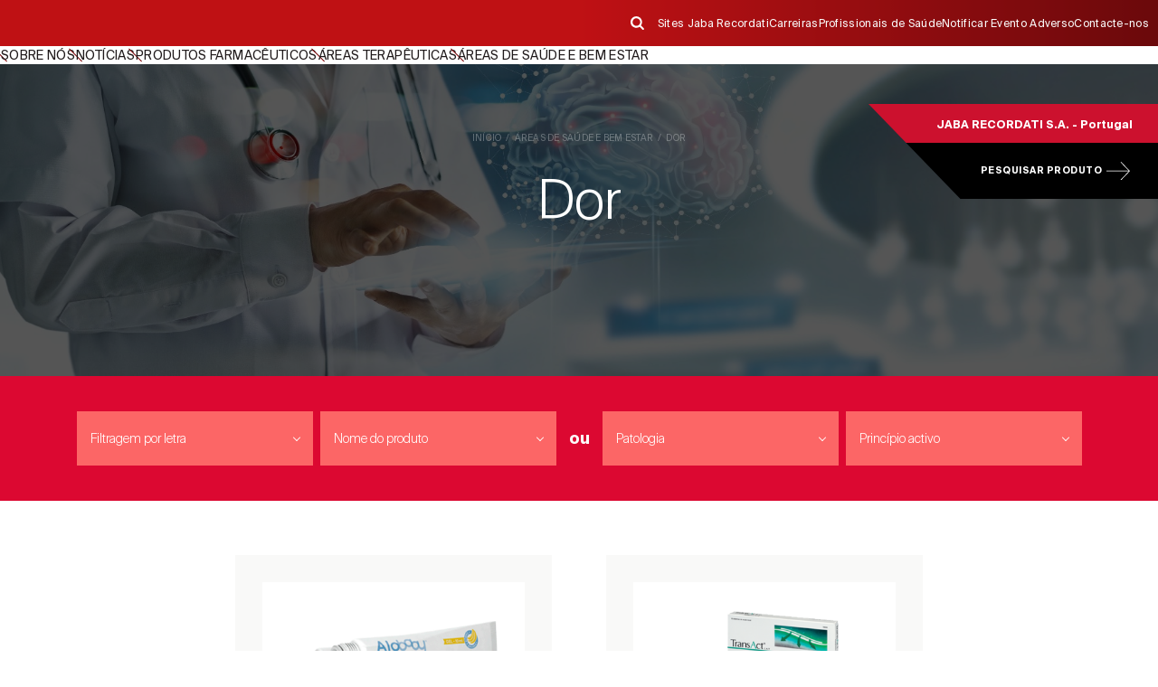

--- FILE ---
content_type: text/html
request_url: https://www.jaba-recordati.pt/pt/areas-de-saude-e-bem-estar/dor
body_size: 75233
content:

<!DOCTYPE html>
   <html lang="pt">
    <head>
        <meta charset='utf-8'>
        <meta http-equiv='X-UA-Compatible' content='IE=edge'>
        <meta name='viewport' content='width=device-width, initial-scale=1'>
        
        <link rel="shortcut icon" type="image/png" href="/favicon.png">
        <link rel="apple-touch-icon" href="/favicon.png">
        
        <link rel='stylesheet' type='text/css' media='screen' href='/assets/bootstrap/css/bootstrap.min.css'>
        <link rel='stylesheet' type='text/css' media='screen' href='/assets/fontawesome/all.css'>
        <link rel='stylesheet' type='text/css' media='screen' href='/assets/slick/slick.css'>
        <link rel='stylesheet' type='text/css' media='screen' href='/assets/slick/slick-theme.css'>
        
            <link rel='stylesheet' type='text/css' media='screen' href="/assets/custom-select/custom-select.css">
        
        <link rel='stylesheet' type='text/css' media='screen' href="/assets/wow/animate.css"/>
        <link rel='stylesheet' type='text/css' media='screen' href="/assets/owlcarousel/assets/owl.carousel.min.css"/>
        <link rel='stylesheet' type='text/css' media='screen' href='/css/fonts.css?v=11:10:36'>
        <link rel='stylesheet' type='text/css' media='screen' href='/css/variables.css'>
        <link rel='stylesheet' type='text/css' media='screen' href='/css/template-modules.css'>
        <link rel='stylesheet' type='text/css' media='screen' href='/css/listings.css'>
        <link rel='stylesheet' type='text/css' media='screen' href='/css/styles.css?v=11:10:36'>
        <link rel='stylesheet' type='text/css' media='screen' href='/css/style.css?v=11:10:36'>
        <link rel='stylesheet' type='text/css' media='screen' href='/css/main.css?v=11:10:36'>


        



        <title>Dor | Áreas de Saúde e Bem Estar | Jaba Recordati</title>  
        <meta name="Description" content="A dor é uma sensação desagradável, de gravidade variável, que ocorre em qualquer parte do corpo, é uma mensagem enviada por recetores para a medula espinal.">
        <meta name="Keywords" content="Dor">
        
        <link rel="canonical" href="https://www.jaba-recordati.pt/pt/areas-de-saude-e-bem-estar/dor">
        
        <meta property="og:url" content="https://www.jaba-recordati.pt/pt/areas-de-saude-e-bem-estar/dor" />
        <meta property="og:type" content="website" />
        <meta property="og:title" content="Dor | Áreas de Saúde e Bem Estar | Jaba Recordati" />
        <meta property="og:description" content="A dor é uma sensação desagradável, de gravidade variável, que ocorre em qualquer parte do corpo, é uma mensagem enviada por recetores para a medula espinal." />

        
        <meta property="og:image" content="https://www.jaba-recordati.pt/img/recordati-og.jpg" />
        
        
        
        <meta property="og:image:width" content="1200" />
        <meta property="og:image:height" content="630" />

        <script>

    window.dataLayer = window.dataLayer || [];
    function gtag() {
        dataLayer.push(arguments);
    }
    gtag("consent", "default", {
        ad_storage: "denied",
        ad_user_data: "denied", 
        ad_personalization: "denied",
        analytics_storage: "denied",
        functionality_storage: "denied",
        personalization_storage: "denied",
        security_storage: "granted",
        wait_for_update: 2000,
    });
    gtag("set", "ads_data_redaction", true);
    gtag("set", "url_passthrough", false);
</script>

 <script>
  (function(i,s,o,g,r,a,m){i['GoogleAnalyticsObject']=r;i[r]=i[r]||function(){
  (i[r].q=i[r].q||[]).push(arguments)},i[r].l=1*new Date();a=s.createElement(o),
  m=s.getElementsByTagName(o)[0];a.async=1;a.src=g;m.parentNode.insertBefore(a,m)
  })(window,document,'script','https://www.google-analytics.com/analytics.js','ga');

  ga('create', 'UA-77725626-2', 'auto');
  ga('send', 'pageview');

</script>


<!-- Google tag (gtag.js) -->
<script async src="https://www.googletagmanager.com/gtag/js?id=G-91TTGJ1DJP"></script>
<script>
  window.dataLayer = window.dataLayer || [];
  function gtag(){dataLayer.push(arguments);}
  gtag('js', new Date());

  gtag('config', 'G-91TTGJ1DJP');
</script>


<!-- Matomo --> <script>
var _paq = window._paq = window._paq || [];
/* tracker methods like "setCustomDimension" should be called before "trackPageView" */ _paq.push(["setDocumentTitle", document.domain + "/" + document.title]); _paq.push(["setCookieDomain", "*.jaba-recordati.pt"]);
_paq.push(['trackPageView']);
_paq.push(['enableLinkTracking']);
(function() {
var u="https://recordati.matomo.cloud/";
_paq.push(['setTrackerUrl', u+'matomo.php']);
_paq.push(['setSiteId', '66']);
var d=document, g=d.createElement('script'), s=d.getElementsByTagName('script')[0];
g.async=true; g.src='//cdn.matomo.cloud/recordati.matomo.cloud/matomo.js'; s.parentNode.insertBefore(g,s);
})();
</script>
<!-- End Matomo Code -->


<!-- Start cookieyes banner -->
	<script id="cookieyes" type="text/javascript" src="https://cdn-cookieyes.com/client_data/35cfddc769902882e280a973/script.js"></script>
	<!-- End cookieyes banner -->
<script type="application/ld+json">
{
  "@context": "https://schema.org",
  "@graph": [
    {
      "@type": "Organization",
      "@id": "https://www.jaba-recordati.pt/#org",
      "name": "Jaba Recordati",
      "legalName": "Jaba Recordati, S.A.",
      "taxID": "PT500492867",
      "url": "https://www.jaba-recordati.pt/",
      "logo": {
        "@type": "ImageObject",
        "@id": "https://www.jaba-recordati.pt/#logo",
        "url": "https://www.jaba-recordati.pt/img/recordati.png"
      },
      "email": "geral@jaba-recordati.pt",
      "telephone": "+351 21 432 95 00",
      "address": {
        "@type": "PostalAddress",
        "streetAddress": "Av. Jacques Delors, Ed. Inovação 1.2 Piso 0 - TagusPark",
        "postalCode": "2740-122",
        "addressLocality": "Porto Salvo",
        "addressCountry": "PT"
      },
      "sameAs": [
        "https://www.facebook.com/JabaRecordati/",
        "https://www.youtube.com/channel/UCH09_lC--Bq9B2x5gKu8ecw",
        "https://www.instagram.com/jaba.recordati",
        "https://pt.linkedin.com/company/jaba-recordati"
      ]
    },
    {
      "@type": "WebSite",
      "@id": "https://www.jaba-recordati.pt/#website",
      "url": "https://www.jaba-recordati.pt/",
      "name": "Jaba Recordati",
      "publisher": {
        "@id": "https://www.jaba-recordati.pt/#org"
      },
      "inLanguage": [
        "pt"
      ]
    },
    {
      "@type": "BreadcrumbList",
      "@id": "https://www.jaba-recordati.pt/pt/areas-de-saude-e-bem-estar/dor#breadcrumb",
      "itemListElement": [
        {
          "@type": "ListItem",
          "position": 1,
          "name": "Início",
          "item": "https://www.jaba-recordati.pt/pt/"
        },
        {
          "@type": "ListItem",
          "position": 2,
          "name": "Áreas de Saúde e Bem Estar",
          "item": "https://www.jaba-recordati.pt/pt/areas-de-saude-e-bem-estar/"
        }
      ]
    },
    {
      "@type": "WebPage",
      "@id": "https://www.jaba-recordati.pt/pt/areas-de-saude-e-bem-estar/dor#webpage",
      "url": "https://www.jaba-recordati.pt/pt/areas-de-saude-e-bem-estar/dor",
      "inLanguage": [
        "pt"
      ],
      "name": "Dor",
      "description": "A Jaba Recordati é um exemplo de sucesso na indústria farmacêutica em Portugal, com medicamentos de marca, medicamentos genéricos, OTC e dispositivos médicos.",
      "isPartOf": {
        "@id": "https://www.jaba-recordati.pt/#website"
      },
      "primaryImageOfPage": {
        "@type": "ImageObject",
        "url": "https://www.jaba-recordati.pt/uploads/subcanais/jaba-recordati-dor.jpg",
        "width": 1200,
        "height": 630
      }
    }
  ]
}
</script>

    </head>
    <div id="loading" class="ds-none"><img src="/assets/img/loader.svg" style="width:40px;height:40px;position:absolute;top:0;bottom:0;left:0;right:0;margin:auto;z-index:999999999999999;"/></div>
    <body class="pre-load update">
        <header>
    <div class="upper">
            
            <form id="search_header" class="search-form" method="post" action="/pt/pesquisa">
				<input name="search-query" value="" placeholder="Pesquisar">
				<button type="submit" aria-label="Pesquisar"></button>
			</form>
        <ul>
            
            <li>
                <a href="/pt/sites-jaba-recordati">Sites Jaba Recordati</a>
                
                <div class="submenu">
                    <ul>
                        
                            <li>
                            
                            <a href='/pt/alobaby'>
                            AloBaby<sup>®</sup>  </a>
                            </li>

                        
                            <li>
                            
                            <a href='/pt/euphon'>
                            Euphon<sup>®</sup></a>
                            </li>

                        
                            <li>
                            
                            <a href='/pt/guronsan'>
                            Guronsan<sup>®</sup></a>
                            </li>

                        
                            <li>
                            
                            <a href='/pt/transact-lat'>
                            TransAct<sup>®</sup> LAT</a>
                            </li>

                        
                            <li>
                            
                            <a href='/pt/microlax'>
                            Microlax<sup>®</sup></a>
                            </li>

                        
                            <li>
                            
                            <a href='/pt/procto-glyvenol'>
                            Procto-Glyvenol<sup>®</sup></a>
                            </li>

                        
                            <li>
                            
                            <a href='https://www.bolasdesabao.pt' target="_blank">
                            Bolas de Sabão</a>
                            </li>

                        
                            <li>
                            
                            <a href='/pt/fortacin'>
                            Fortacin<sup>®</sup></a>
                            </li>

                        
                            <li>
                            
                            <a href='/pt/guronenergy'>
                            Guronenergy<sup>®</sup></a>
                            </li>

                        
                            <li>
                            
                            <a href='https://www.maisolhosnabarriga.pt' target="_blank">
                            Mais Olhos na Barriga</a>
                            </li>

                        
                            <li>
                            
                            <a href='https://magnesiosupremo.pt/' target="_blank">
                            Magnésio Supremo<sup>®</sup></a>
                            </li>

                        
                            <li>
                            
                            <a href='https://www.areahbprecordati.pt' target="_blank">
                            Área HBP</a>
                            </li>

                        
                            <li>
                            
                            <a href='https://vitaminadsefaltafazfalta.com/' target="_blank">
                            Vitamina D</a>
                            </li>

                        

                    </ul>
                    
                </div>
                
            </li>
            
            <li>
                <a href="/pt/carreiras">Carreiras</a>
                
            </li>
            
            <li>
                <a href="/pt/profissionais-de-saude">Profissionais de Saúde</a>
                
            </li>
            
            <li>
                <a href="/pt/notificar-evento-adverso">Notificar Evento Adverso</a>
                
            </li>
            
            <li>
                <a href="/pt/jaba-recordati/contacte-nos">Contacte-nos</a>
            </li>
            
        </ul>
    </div>
    <div class="lower">
        <div class="logo-new"><a href=""><img src="/img/recordati.png" alt="" title=""></a></div>
        <div>
            <ul>
                
                <li>
                    <a href="/pt/jaba-recordati">Sobre nós</a>
                    
                    <div class="submenu">
                        <ul>
                            
                                <li><a href="/pt/jaba-recordati/missao-proposito-valores">Missão, Propósito, Valores</a></li>
                            
                                <li><a href="/pt/jaba-recordati/trabalho-voluntario">Trabalho Voluntário</a></li>
                            
                                <li><a href="/pt/jaba-recordati/etica-e-boas-praticas">Ética e Boas Práticas</a></li>
                            
                                <li><a href="/pt/jaba-recordati/historia-e-lideranca">História e Liderança</a></li>
                            
                                <li><a href="/pt/jaba-recordati/responsabilidade-corporativa">Responsabilidade Corporativa</a></li>
                            
                                <li><a href="/pt/jaba-recordati/investigacao-e-desenvolvimento">Investigação e Desenvolvimento</a></li>
                            
                                <li><a href="/pt/jaba-recordati/farmacovigilancia">Farmacovigilância</a></li>
                            
                                <li><a href="/pt/jaba-recordati/reports">Reports</a></li>
                            
                                <li><a href="/pt/jaba-recordati/contacte-nos">Contacte-nos</a></li>
                            
                                <li><a href="/pt/jaba-recordati/recordati-care">Recordati Care</a></li>
                            
                        </ul>

                    </div>
                    

                </li>
                
                <li>
                    <a href="/pt/noticias">Notícias</a>
                    

                </li>
                
                <li>
                    <a href="/pt/produtos-farmaceuticos">Produtos Farmacêuticos</a>
                    
                    <div class="submenu">
                        <ul>
                            
                                <li><a href="/pt/produtos-farmaceuticos/medicamentos-nao-sujeitos-a-receita-medica">Medicamentos não Sujeitos a Receita Médica</a></li>
                            
                                <li><a href="/pt/produtos-farmaceuticos/dispositivos-medicos">Dispositivos Médicos</a></li>
                            
                                <li><a href="/pt/produtos-farmaceuticos/suplementos-alimentares">Suplementos Alimentares</a></li>
                            
                                <li><a href="/pt/produtos-farmaceuticos/medicamentos-sujeitos-a-receita-medica">Medicamentos Sujeitos a Receita Médica</a></li>
                            
                                <li><a href="/pt/produtos-farmaceuticos/medicamentos-genericos">Medicamentos Genéricos</a></li>
                            
                        </ul>

                    </div>
                    

                </li>
                
                <li>
                    <a href="/pt/areas-terapeuticas">Áreas Terapêuticas</a>
                    
                    <div class="submenu">
                        <ul>
                            
                                <li><a href="/pt/areas-terapeuticas/urologia">Urologia</a></li>
                            
                                <li><a href="/pt/areas-terapeuticas/saude-mental">Saúde Mental</a></li>
                            
                                <li><a href="/pt/areas-terapeuticas/gastroenterologia">Gastroenterologia</a></li>
                            
                                <li><a href="/pt/areas-terapeuticas/doencas-cardiovasculares">Doenças Cardiovasculares</a></li>
                            
                                <li><a href="/pt/areas-terapeuticas/reumatologia">Reumatologia</a></li>
                            
                                <li><a href="/pt/areas-terapeuticas/respiratoria">Respiratória</a></li>
                            
                        </ul>

                    </div>
                    

                </li>
                
                <li>
                    <a href="/pt/areas-de-saude-e-bem-estar">Áreas de Saúde e Bem Estar</a>
                    
                    <div class="submenu">
                        <ul>
                            
                                <li><a href="/pt/areas-de-saude-e-bem-estar/suplementos-alimentares">Suplementos Alimentares</a></li>
                            
                                <li><a href="/pt/areas-de-saude-e-bem-estar/rouquidao-e-afonia">Rouquidão e Afonia</a></li>
                            
                                <li><a href="/pt/areas-de-saude-e-bem-estar/dor">Dor</a></li>
                            
                                <li><a href="/pt/areas-de-saude-e-bem-estar/aftas">Aftas</a></li>
                            
                                <li><a href="/pt/areas-de-saude-e-bem-estar/hemorroidas">Hemorroidas</a></li>
                            
                                <li><a href="/pt/areas-de-saude-e-bem-estar/fungos-nas-unhas">Fungos nas Unhas</a></li>
                            
                                <li><a href="/pt/areas-de-saude-e-bem-estar/desintoxicante">Desintoxicante</a></li>
                            
                                <li><a href="/pt/areas-de-saude-e-bem-estar/outros">Outros</a></li>
                            
                        </ul>

                    </div>
                    

                </li>
                
            </ul>

            <a class="menu-toggle" role="button" aria-label="Open Menu">
				<span></span>
				<span></span>
				<span></span>
			</a>

        </div>

        
    </div>
    <div class="side-menu">

            <a class="close-side" role="button" aria-label="Close Menu">
				<span></span>
				<span></span>
			</a>
          
            <div class="form" data-url="/pt/pesquisa">
                <input type="text" class="form-control" name="search" placeholder="Pesquisar"/>
                <a submit role="button"></a>
            </div>
          

            <ul>
                
                <li>
                    <a href="/pt/jaba-recordati">Sobre nós</a>
                    
                    <div class="submenu">
                        <ul>
                            
                                <li><a href="/pt/jaba-recordati/missao-proposito-valores">Missão, Propósito, Valores</a></li>
                            
                                <li><a href="/pt/jaba-recordati/trabalho-voluntario">Trabalho Voluntário</a></li>
                            
                                <li><a href="/pt/jaba-recordati/etica-e-boas-praticas">Ética e Boas Práticas</a></li>
                            
                                <li><a href="/pt/jaba-recordati/historia-e-lideranca">História e Liderança</a></li>
                            
                                <li><a href="/pt/jaba-recordati/responsabilidade-corporativa">Responsabilidade Corporativa</a></li>
                            
                                <li><a href="/pt/jaba-recordati/investigacao-e-desenvolvimento">Investigação e Desenvolvimento</a></li>
                            
                                <li><a href="/pt/jaba-recordati/farmacovigilancia">Farmacovigilância</a></li>
                            
                                <li><a href="/pt/jaba-recordati/reports">Reports</a></li>
                            
                                <li><a href="/pt/jaba-recordati/contacte-nos">Contacte-nos</a></li>
                            
                                <li><a href="/pt/jaba-recordati/recordati-care">Recordati Care</a></li>
                            
                        </ul>

                    </div>
                    

                </li>
                
                <li>
                    <a href="/pt/noticias">Notícias</a>
                    

                </li>
                
                <li>
                    <a href="/pt/produtos-farmaceuticos">Produtos Farmacêuticos</a>
                    
                    <div class="submenu">
                        <ul>
                            
                                <li><a href="/pt/produtos-farmaceuticos/medicamentos-nao-sujeitos-a-receita-medica">Medicamentos não Sujeitos a Receita Médica</a></li>
                            
                                <li><a href="/pt/produtos-farmaceuticos/dispositivos-medicos">Dispositivos Médicos</a></li>
                            
                                <li><a href="/pt/produtos-farmaceuticos/suplementos-alimentares">Suplementos Alimentares</a></li>
                            
                                <li><a href="/pt/produtos-farmaceuticos/medicamentos-sujeitos-a-receita-medica">Medicamentos Sujeitos a Receita Médica</a></li>
                            
                                <li><a href="/pt/produtos-farmaceuticos/medicamentos-genericos">Medicamentos Genéricos</a></li>
                            
                        </ul>

                    </div>
                    

                </li>
                
                <li>
                    <a href="/pt/areas-terapeuticas">Áreas Terapêuticas</a>
                    
                    <div class="submenu">
                        <ul>
                            
                                <li><a href="/pt/areas-terapeuticas/urologia">Urologia</a></li>
                            
                                <li><a href="/pt/areas-terapeuticas/saude-mental">Saúde Mental</a></li>
                            
                                <li><a href="/pt/areas-terapeuticas/gastroenterologia">Gastroenterologia</a></li>
                            
                                <li><a href="/pt/areas-terapeuticas/doencas-cardiovasculares">Doenças Cardiovasculares</a></li>
                            
                                <li><a href="/pt/areas-terapeuticas/reumatologia">Reumatologia</a></li>
                            
                                <li><a href="/pt/areas-terapeuticas/respiratoria">Respiratória</a></li>
                            
                        </ul>

                    </div>
                    

                </li>
                
                <li>
                    <a href="/pt/areas-de-saude-e-bem-estar">Áreas de Saúde e Bem Estar</a>
                    
                    <div class="submenu">
                        <ul>
                            
                                <li><a href="/pt/areas-de-saude-e-bem-estar/suplementos-alimentares">Suplementos Alimentares</a></li>
                            
                                <li><a href="/pt/areas-de-saude-e-bem-estar/rouquidao-e-afonia">Rouquidão e Afonia</a></li>
                            
                                <li><a href="/pt/areas-de-saude-e-bem-estar/dor">Dor</a></li>
                            
                                <li><a href="/pt/areas-de-saude-e-bem-estar/aftas">Aftas</a></li>
                            
                                <li><a href="/pt/areas-de-saude-e-bem-estar/hemorroidas">Hemorroidas</a></li>
                            
                                <li><a href="/pt/areas-de-saude-e-bem-estar/fungos-nas-unhas">Fungos nas Unhas</a></li>
                            
                                <li><a href="/pt/areas-de-saude-e-bem-estar/desintoxicante">Desintoxicante</a></li>
                            
                                <li><a href="/pt/areas-de-saude-e-bem-estar/outros">Outros</a></li>
                            
                        </ul>

                    </div>
                    

                </li>
                
            </ul>

            <div></div>

            <ul>
                
                <li>
                    <a href="/pt/sites-jaba-recordati">Sites Jaba Recordati</a>
                    
                    <div class="submenu">
                        <ul>
                            
                                
                                <li>
                                
                                
                                <a href='/pt/alobaby'>
                                AloBaby<sup>®</sup>  </a>
                                
                                </li>

                            
                                
                                <li>
                                
                                
                                <a href='/pt/euphon'>
                                Euphon<sup>®</sup></a>
                                
                                </li>

                            
                                
                                <li>
                                
                                
                                <a href='/pt/guronsan'>
                                Guronsan<sup>®</sup></a>
                                
                                </li>

                            
                                
                                <li>
                                
                                
                                <a href='/pt/transact-lat'>
                                TransAct<sup>®</sup> LAT</a>
                                
                                </li>

                            
                                
                                <li>
                                
                                
                                <a href='/pt/microlax'>
                                Microlax<sup>®</sup></a>
                                
                                </li>

                            
                                
                                <li>
                                
                                
                                <a href='/pt/procto-glyvenol'>
                                Procto-Glyvenol<sup>®</sup></a>
                                
                                </li>

                            
                                
                                <li>
                                
                                
                                <a href='https://www.bolasdesabao.pt' target="_blank">
                                Bolas de Sabão</a>
                                
                                </li>

                            
                                
                                <li>
                                
                                
                                <a href='/pt/fortacin'>
                                Fortacin<sup>®</sup></a>
                                
                                </li>

                            
                                
                                <li>
                                
                                
                                <a href='/pt/guronenergy'>
                                Guronenergy<sup>®</sup></a>
                                
                                </li>

                            
                                
                                <li>
                                
                                
                                <a href='https://www.maisolhosnabarriga.pt' target="_blank">
                                Mais Olhos na Barriga</a>
                                
                                </li>

                            
                                
                                <li>
                                
                                
                                <a href='https://magnesiosupremo.pt/' target="_blank">
                                Magnésio Supremo<sup>®</sup></a>
                                
                                </li>

                            
                                
                                <li>
                                
                                
                                <a href='https://www.areahbprecordati.pt' target="_blank">
                                Área HBP</a>
                                
                                </li>

                            
                                
                                <li>
                                
                                
                                <a href='https://vitaminadsefaltafazfalta.com/' target="_blank">
                                Vitamina D</a>
                                
                                </li>

                            
                        </ul>
                        
                    </div>
                    
                </li>
                
                <li>
                    <a href="/pt/carreiras">Carreiras</a>
                    
                </li>
                
                <li>
                    <a href="/pt/profissionais-de-saude">Profissionais de Saúde</a>
                    
                </li>
                
                <li>
                    <a href="/pt/notificar-evento-adverso">Notificar Evento Adverso</a>
                    
                </li>
                
                <li>
                    <a href="/pt/jaba-recordati/contacte-nos">Contacte-nos</a>
                </li>
                
            </ul>
        </div>
</header>
<div class="search-top">

    <button class="product-search btn btn-black hover-arrow">Pesquisar Produto<img src="/img/icons/arrow.svg" alt="Pesquisar Produto"/></button>

    <div class="jaba-corporate"><span>JABA RECORDATI S.A. - Portugal</span></div>
</div>

    <nav class="search">
        <button class="button-close"></button>
        <div class="search-container">
            <div class="form" data-url="/pt/pesquisa">
                <input type="text" class="form-control" name="search" placeholder="Pesquisa">
                <a submit role="button"><img src="/img/icons/arrow.svg" alt="Pesquisa"></a>
            </div>
        </div>
        <div class='align-center'>
            <h2 class="h1">Pesquisar Produto</h2>
            
                <a href="/pt/produtos-farmaceuticos/medicamentos-nao-sujeitos-a-receita-medica">Medicamentos não Sujeitos a Receita Médica</a>
            
                <a href="/pt/produtos-farmaceuticos/dispositivos-medicos">Dispositivos Médicos</a>
            
                <a href="/pt/produtos-farmaceuticos/suplementos-alimentares">Suplementos Alimentares</a>
            
                <a href="/pt/produtos-farmaceuticos/medicamentos-sujeitos-a-receita-medica">Medicamentos Sujeitos a Receita Médica</a>
            
                <a href="/pt/produtos-farmaceuticos/medicamentos-genericos">Medicamentos Genéricos</a>
            
        </div>         
    </nav>

        
        <section class="content prescription">
            <div class="banner ">
    
        <div class="image">
            
            <img src="/uploads/subcanais/jaba-recordati-dor.jpg" alt="Dor" title="Dor">
            
        </div>
    
    <div class="container container-sm">
        <ul>
            <li><a href="/pt">Início</a></li>
            
                <li><a href="/pt/areas-de-saude-e-bem-estar">Áreas de Saúde e Bem Estar</a></li>
            
                <li><a    style="pointer-events:none" >Dor</a></li>
            
        </ul>

        <h1>Dor</h1>
        
    </div>
</div><div class="template">
    <div id="produtos">
        <div class="filter bg-danger">
            <div class="container-fluid container-fluix-max">
                <p class="text-center d-none">Pesquisar Produto</p>
                <div class="form">
                    <div class="row">
                        <div class="select-wrapper p-1">
                            <select class="custom-select" name="letra">
                                <option value="">Filtragem por letra</option>
                                
                                        <option data-tag="A" class="">A</option>
                                    
                                        <option data-tag="B" class="disabled">B</option>
                                    
                                        <option data-tag="C" class="disabled">C</option>
                                    
                                        <option data-tag="D" class="disabled">D</option>
                                    
                                        <option data-tag="E" class="disabled">E</option>
                                    
                                        <option data-tag="F" class="disabled">F</option>
                                    
                                        <option data-tag="G" class="disabled">G</option>
                                    
                                        <option data-tag="H" class="disabled">H</option>
                                    
                                        <option data-tag="I" class="disabled">I</option>
                                    
                                        <option data-tag="J" class="disabled">J</option>
                                    
                                        <option data-tag="K" class="disabled">K</option>
                                    
                                        <option data-tag="L" class="disabled">L</option>
                                    
                                        <option data-tag="M" class="disabled">M</option>
                                    
                                        <option data-tag="N" class="disabled">N</option>
                                    
                                        <option data-tag="O" class="disabled">O</option>
                                    
                                        <option data-tag="P" class="disabled">P</option>
                                    
                                        <option data-tag="Q" class="disabled">Q</option>
                                    
                                        <option data-tag="R" class="disabled">R</option>
                                    
                                        <option data-tag="S" class="disabled">S</option>
                                    
                                        <option data-tag="T" class="">T</option>
                                    
                                        <option data-tag="U" class="disabled">U</option>
                                    
                                        <option data-tag="V" class="disabled">V</option>
                                    
                                        <option data-tag="W" class="disabled">W</option>
                                    
                                        <option data-tag="X" class="disabled">X</option>
                                    
                                        <option data-tag="Y" class="disabled">Y</option>
                                    
                                        <option data-tag="Z" class="disabled">Z</option>
                                    
                            </select>
                        </div>
                        <div class="select-wrapper product-name p-1">
                            <select class="custom-select" name="produto">
                                <option value="">Nome do produto</option>
                                
                                            <option value="69">AloBaby® Primeiros Dentes</option>
                                        
                                            <option value="35">TransAct® LAT</option>
                                        
                            </select>
                        </div>
                        
                            <span>ou</span>
                        
                        <div class="select-wrapper p-1">
                            <select class="custom-select" name="patologia">
                                <option value="">Patologia</option>
                                
                                            <option value="130">Dores de dentes (estomatológicas)</option>
                                        
                                            <option value="131">Dores ligeiras</option>
                                        
                                            <option value="132">Dores lombares</option>
                                        
                                            <option value="133">Dores menstruais</option>
                                        
                                            <option value="134">Dores musculares</option>
                                        
                                            <option value="135">Dores musculares nas costas</option>
                                        
                                            <option value="136">Dores musculares nas pernas</option>
                                        
                                            <option value="138">Dores nas articulações</option>
                                        
                                            <option value="139">Dores nas pernas</option>
                                        
                                            <option value="140">Dores no pescoço</option>
                                        
                                            <option value="159">Faringite</option>
                                        
                                            <option value="166">Gengivites</option>
                                        
                                            <option value="189">Infeções da orofaringe</option>
                                        
                                            <option value="201">Inflamação musculosquelética</option>
                                        
                                            <option value="203">Inflamações da orofaringe</option>
                                        
                                            <option value="214">Lesões musculares</option>
                                        
                                            <option value="244">Odinofagia</option>
                                        
                                            <option value="261">Primeiros dentes</option>
                                        
                                            <option value="268">Reumatismo</option>
                                        
                                            <option value="286">Traumatismos</option>
                                        
                            </select>
                        </div>
                        <div class="select-wrapper p-1">
                            <select class="custom-select" name="principio">
                                <option value="">Princípio activo</option>
                                
                                            <option value="2">Aloé Vera ou Aloé Barbadensis (Babosa)</option>
                                        
                                            <option value="30">Dexibuprofeno</option>
                                        
                                            <option value="38">Flurbiprofeno</option>
                                        
                                            <option value="45">Iodeto de tibezónio</option>
                                        
                            </select>
                        </div>
                    </div>
                </div>
            </div>
        </div>
        
        
        <div class="listagem" data-page="1">
            <div class="container-fluid container-fluix-max">
                <div class="row justify-content-md-center">
                    
                        <div class="col-sm-6 col-lg-4">
                            <div class="product-item">
                                <a href="/pt/produtos-farmaceuticos/dispositivos-medicos/alobaby-primeiros-dentes" class="image">
                                     
                                        <img src="/uploads/subconteudos2_galeria/alobaby-primeiros-dentes.png" alt="AloBaby® Primeiros Dentes" title="AloBaby® Primeiros Dentes"  />
                                    
                                </a>
                                <h3><a href="/pt/produtos-farmaceuticos/dispositivos-medicos/alobaby-primeiros-dentes">AloBaby<sup>®</sup> Primeiros Dentes</a></h3>
                                
                                    <p><p>Al&iacute;vio da dor causada pela erup&ccedil;&atilde;o dos primeiros dentes</p>
</p>
                                
                                <a href="/pt/produtos-farmaceuticos/dispositivos-medicos/alobaby-primeiros-dentes" class="hover-arrow"><img src="/img/icons/arrow.svg" alt="ver mais"/></a>
                            </div>
                        </div>
                    
                        <div class="col-sm-6 col-lg-4">
                            <div class="product-item">
                                <a href="/pt/produtos-farmaceuticos/medicamentos-nao-sujeitos-a-receita-medica/transact-lat" class="image">
                                     
                                        <img src="/uploads/subconteudos2_galeria/trans-act-lat.png" alt="TransAct® Lat" title="TransAct® Lat"  />
                                    
                                </a>
                                <h3><a href="/pt/produtos-farmaceuticos/medicamentos-nao-sujeitos-a-receita-medica/transact-lat">TransAct<sup>®</sup> LAT</a></h3>
                                
                                    <p><p>Emplastro para dores musculares e dores nas articula&ccedil;&otilde;es</p>
</p>
                                
                                <a href="/pt/produtos-farmaceuticos/medicamentos-nao-sujeitos-a-receita-medica/transact-lat" class="hover-arrow"><img src="/img/icons/arrow.svg" alt="ver mais"/></a>
                            </div>
                        </div>
                    
                </div>
                
            </div>
        </div>
        

        <hr>
         
         
    <div class="template">
        
                <div class="template-module">
                    <div class="container container-sm">
                        <p>A dor &eacute; uma sensa&ccedil;&atilde;o desagrad&aacute;vel, de gravidade vari&aacute;vel, que ocorre em qualquer parte do corpo e/ou em v&aacute;rias em simult&acirc;neo. Esta sensa&ccedil;&atilde;o &eacute; habitualmente associada a aspetos negativos, que t&ecirc;m como consequ&ecirc;ncia a tomada de uma a&ccedil;&atilde;o para aliviar ou por termo &agrave; experi&ecirc;ncia.<sup>1</sup></p><p class='p_vazio'>&nbsp;</p><h2>O que &eacute; a dor?</h2><p>A dor &eacute; uma mensagem enviada por recetores espec&iacute;ficos nos terminais nervosos, presentes na maioria dos tecidos do corpo, para a medula espinal. Esta mensagem &eacute; a resposta dos recetores a est&iacute;mulos prejudiciais ou potencialmente prejudiciais.<sup>1</sup></p><blockquote><p>A dor &eacute; provavelmente a queixa sintom&aacute;tica mais comum na medicina<sup>2</sup></p></blockquote><p class='p_vazio'>&nbsp;</p><h2>Tipos de dor</h2><p>Existem diferentes tipos de dor, classific&aacute;veis como:<sup>3</sup></p><ul>	<li><strong>Dor nociceptiva:</strong> dor consequente do sistema de prote&ccedil;&atilde;o fisiol&oacute;gica de alerta precoce. Este tipo de dor deteta e minimiza o contacto com est&iacute;mulos nocivos ou t&oacute;xicos, como quando se toca em algo demasiado quente, frio ou agudo.<br />	&nbsp;</li>	<li><strong>Dor inflamat&oacute;ria:</strong> dor associada a danos nos tecidos. A repara&ccedil;&atilde;o pode causar hipersensibilidade at&eacute; os tecidos estares restabelecidos, contribuindo para a cura da parte lesada do corpo, criando uma situa&ccedil;&atilde;o que desencoraja o contacto f&iacute;sico e o movimento, promovendo uma recupera&ccedil;&atilde;o mais r&aacute;pida.<br />	&nbsp;</li>	<li><strong>Dor patol&oacute;gica:</strong> Dor n&atilde;o protetora, resultante de danos no sistema nervoso (neurop&aacute;tico) ou de um funcionamento anormal (disfuncional). Esta dor n&atilde;o deriva de uma desordem, mas sim de uma doen&ccedil;a do sistema nervoso, como fibromialgia, s&iacute;ndrome do intestino irrit&aacute;vel, dor de cabe&ccedil;a do tipo tens&atilde;o, doen&ccedil;a da articula&ccedil;&atilde;o temporomandibular, cistite intersticial.</li></ul><p class='p_vazio'>&nbsp;</p><h3>Classifica&ccedil;&atilde;o da dor</h3><p>As dores nociceptivas, inflamat&oacute;rias e patol&oacute;gicas t&ecirc;m diferentes classifica&ccedil;&otilde;es. Estas classes ajudam o profissional de sa&uacute;de a fazer uma melhor gest&atilde;o da dor como sintoma e a diagnosticar a condi&ccedil;&atilde;o impl&iacute;cita.<sup>2</sup></p><ul>	<li><strong>Dor aguda:</strong> dor ativada transdutores nociceptivos no local da les&atilde;o tecidual;<br />	&nbsp;</li>	<li><strong>Dor cr&oacute;nica:</strong> dor persistente durante um per&iacute;odo prolongado, habitualmente relacionada com condi&ccedil;&otilde;es patol&oacute;gicas que potenciam a inflama&ccedil;&atilde;o cr&oacute;nicas dos tecidos ou altera&ccedil;&atilde;o das propriedades dos nervos perif&eacute;ricos (neurop&aacute;ticos). Exemplo: diabetes mellitus, artrite e crescimento tumoral;<br />	&nbsp;</li>	<li><strong>Dor som&aacute;tica:</strong> dor aguda ou cr&oacute;nica ativada pelos nociceptores nos tecidos cut&acirc;neos ou profundos, como as articula&ccedil;&otilde;es, tend&otilde;es e ossos. &Eacute; muitas vezes descrita como uma dor palpitante ou dolorosa, menos localizada;<br />	&nbsp;</li>	<li><strong>Dor visceral:</strong> dor n&atilde;o localizada, transportada pelas fibras C at&eacute; &agrave; medula espinal. Esta dor &eacute; sentida nas v&iacute;sceras, como, por exemplo, o trato gastrointestinal;<br />	&nbsp;</li>	<li><strong>Dor Neurop&aacute;tica:</strong> dor persistente, consequente de danos nas fibras nervosas.<br />	&nbsp;</li>	<li><strong>Dor Alodinia:</strong> dor consequente de um est&iacute;mulo inofensivo. Pode ser consequente de sensibiliza&ccedil;&atilde;o da pele ou de danos dos neur&oacute;nios perif&eacute;ricos;<br />	&nbsp;</li>	<li><strong>Dor Hiperalgesia:</strong> dor que ocorre quando est&iacute;mulos nocivos geram uma resposta excessiva e desproporcionada, prolongando-se no tempo;<br />	&nbsp;</li>	<li><strong>Dor Referida:</strong> dor sentida num local diferente do local estimulado. O exemplo mais comum &eacute; a dor que envolve o pesco&ccedil;o, ombros e costas ap&oacute;s um enfarte mioc&aacute;rdio.</li></ul><p class='p_vazio'>&nbsp;</p><h2>Porque sentimos dor?</h2><p>A capacidade de sentir dor &eacute; um componente essencial para compreens&atilde;o do perigo e, tamb&eacute;m, uma forma do corpo se curar. A dor &eacute; a modo do corpo dizer que existe uma les&atilde;o, patologia ou que o ambiente natural sofreu altera&ccedil;&otilde;es e &eacute; necess&aacute;rio tomar uma a&ccedil;&atilde;o para assegurar a cura. Contudo, a perce&ccedil;&atilde;o de dor &eacute; subjetiva, j&aacute; que a experi&ecirc;ncia de duas passoas distintas &agrave; mesma les&atilde;o pode causar graus de dor ou sofrimento diferentes, sendo esta influenciada por fatores biol&oacute;gicos, psicol&oacute;gicos e sociais.<sup>4</sup></p><hr /><p class='linesmall'><small>Ref.168.2021</small></p><p class='linesmall'><strong><small>Refer&ecirc;ncias:</small></strong><br /><small>1.<b>&nbsp;</b>Institute of Medicine (US) Committee on Pain, D. and C. I. B., Osterweis, M., Kleinman, A., &amp; Mechanic, D. (1987). The Anatomy and Physiology of Pain. <a href="https://www.ncbi.nlm.nih.gov/books/NBK219252/" target="_blank" title="NCBI | The Anatomy and Physiology of Pain" type="Página do website NCBI sobre The Anatomy and Physiology of Pain">https://www.ncbi.nlm.nih.gov/books/NBK219252/</a><br />2.&nbsp;Chen, J. (Steven), &amp; Sehdev, J. S. (2019). Physiology, Pain. In StatPearls. StatPearls Publishing. <a href="http://www.ncbi.nlm.nih.gov/pubmed/30969611" target="_blank" title="Pubmed - NCBI | Physiology, Pain" type="Página do website Pubmed - NCBI sobre Physiology, Pain">http://www.ncbi.nlm.nih.gov/pubmed/30969611</a><br />3.&nbsp;Woolf, C. J. (2010). What is this thing called pain? In Journal of Clinical Investigation (Vol. 120, Issue 11, pp. 3742&ndash;3744). American Society for Clinical Investigation. <a href="https://doi.org/10.1172/JCI45178" target="_blank" title="JCI | What is this thing called pain?" type="Página do website JCI sobre What is this thing called pain?">https://doi.org/10.1172/JCI45178</a><br />4.&nbsp;Trachsel, L. A., &amp; Cascella, M. (2021). Pain Theory. In StatPearls. StatPearls Publishing. <a href="http://www.ncbi.nlm.nih.gov/pubmed/31424778" target="_blank" title="NCBI | Pain Theory" type="Página do website NCBI sobre Pain Theory">http://www.ncbi.nlm.nih.gov/pubmed/31424778</a></small></p>
                    </div>
                </div>
            
    </div>

    </div>
</div>
    <div class="areas-bem-estar">
        <div class='container-fluid container-fluix-max'>
            
            <ul>
                
                    <li class="text-center">
                        
                        <a href="/pt/areas-de-saude-e-bem-estar/suplementos-alimentares">
                            <div class="box wow fadeInUp" data-wow-delay="0.2s">
                                <div class="image">
                                    <img src="/uploads/subcanais/icoarea1.svg" alt="Suplementos Alimentares" title="Suplementos Alimentares"/>
                                </div>
                                <span>Suplementos Alimentares</span>
                            </div>
                        </a>
                    </li>
                
                    <li class="text-center">
                        
                        <a href="/pt/areas-de-saude-e-bem-estar/rouquidao-e-afonia">
                            <div class="box wow fadeInUp" data-wow-delay="0.2s">
                                <div class="image">
                                    <img src="/uploads/subcanais/icoarea2.svg" alt="Rouquidão e Afonia" title="Rouquidão e Afonia"/>
                                </div>
                                <span>Rouquidão e Afonia</span>
                            </div>
                        </a>
                    </li>
                
                    <li class="text-center">
                        
                        <a href="/pt/areas-de-saude-e-bem-estar/dor">
                            <div class="box wow fadeInUp" data-wow-delay="0.2s">
                                <div class="image">
                                    <img src="/uploads/subcanais/icoarea3.svg" alt="Dor" title="Dor"/>
                                </div>
                                <span>Dor</span>
                            </div>
                        </a>
                    </li>
                
                    <li class="text-center">
                        
                        <a href="/pt/areas-de-saude-e-bem-estar/aftas">
                            <div class="box wow fadeInUp" data-wow-delay="0.2s">
                                <div class="image">
                                    <img src="/uploads/subcanais/icoarea4.svg" alt="Aftas" title="Aftas"/>
                                </div>
                                <span>Aftas</span>
                            </div>
                        </a>
                    </li>
                
                    <li class="text-center">
                        
                        <a href="/pt/areas-de-saude-e-bem-estar/hemorroidas">
                            <div class="box wow fadeInUp" data-wow-delay="0.2s">
                                <div class="image">
                                    <img src="/uploads/subcanais/icoarea5.svg" alt="Hemorroidas" title="Hemorroidas"/>
                                </div>
                                <span>Hemorroidas</span>
                            </div>
                        </a>
                    </li>
                
                    <li class="text-center">
                        
                        <a href="/pt/areas-de-saude-e-bem-estar/fungos-nas-unhas">
                            <div class="box wow fadeInUp" data-wow-delay="0.2s">
                                <div class="image">
                                    <img src="/uploads/subcanais/icoarea6.svg" alt="Fungos nas Unhas" title="Fungos nas Unhas"/>
                                </div>
                                <span>Fungos nas Unhas</span>
                            </div>
                        </a>
                    </li>
                
                    <li class="text-center">
                        
                        <a href="/pt/areas-de-saude-e-bem-estar/desintoxicante">
                            <div class="box wow fadeInUp" data-wow-delay="0.2s">
                                <div class="image">
                                    <img src="/uploads/subcanais/icoarea7.svg" alt="Desintoxicante" title="Desintoxicante"/>
                                </div>
                                <span>Desintoxicante</span>
                            </div>
                        </a>
                    </li>
                
                    <li class="text-center">
                        
                        <a href="/pt/areas-de-saude-e-bem-estar/outros">
                            <div class="box wow fadeInUp" data-wow-delay="0.2s">
                                <div class="image">
                                    <img src="/uploads/subcanais/icoarea8.svg" alt="Outros" title="Outros"/>
                                </div>
                                <span>Outros</span>
                            </div>
                        </a>
                    </li>
                
            </ul>
        </div>
    </div>
    

        </section>
        <div class="video-wrapper">
    <div>
        <div class="quit">
            <a aria-label="close button" class="cross" role="button"></a>
        </div>
        <iframe src="" frameborder="0" allow="autoplay; encrypted-media" allowfullscreen></iframe>
        <video controls="1">
            <source>
        </video>
    </div>
</div><footer >
     
            <!--<div class="container-fluid contact-box wow">
            '     <a href="//"> <img src="/img/icons/arrow.svg"/></a>
            ' </div>-->
            
<div class="cta-footer">
    <div class="container container-sm">
        <div class="cta-f">
            <div>
                <h3>Contactos</h3>
                <p>Saiba como entrar em contacto connosco aqui.</p>
            </div>
            <a href="/pt/jaba-recordati/contacte-nos"></a>
        </div>
    </div>
</div>

    <div class="container-fluid  container-fluix-max footer-box">
        <div class="row">
            <div class="col-md-3 text-sm-center text-md-left">
                
                        <ul class="social">
                        
                                    <li><a target="_blank" href="https://www.facebook.com/JabaRecordati/">Facebook</a></li>
                                
                                    <li><a target="_blank" href="https://www.youtube.com/channel/UCH09_lC--Bq9B2x5gKu8ecw">Youtube</a></li>
                                
                                    <li><a target="_blank" href="https://www.instagram.com/jaba.recordati">Instagram </a></li>
                                
                                    <li><a target="_blank" href="https://pt.linkedin.com/company/jaba-recordati">Linkedin</a></li>
                                
                        </ul>
                        						
            </div>
            <div class="col-md-4 text-sm-centr text-md-left">
                
                    <ul class="nav-menu">
                        
                        <li class="sub">

                            
                            
                            <a href='https://www.jaba-recordati.pt/pt/jaba-recordati' >Sobre nós<span class="box"></span></a>
                           
                            
                            
                                <ul>
                                    
                                                        <li><a href='https://www.jaba-recordati.pt/pt/jaba-recordati/missao-proposito-valores'>Missão, Propósito, Valores</a></li>
                                                    
                                                        <li><a href='https://www.jaba-recordati.pt/pt/jaba-recordati/etica-e-boas-praticas'>Ética e Boas Práticas</a></li>
                                                    
                                                        <li><a href='https://www.jaba-recordati.pt/pt/jaba-recordati/historia-e-lideranca'>História e Liderança</a></li>
                                                    
                                                        <li><a href='https://www.jaba-recordati.pt/pt/jaba-recordati/responsabilidade-corporativa'>Responsabilidade Corporativa</a></li>
                                                    
                                                        <li><a href='https://www.jaba-recordati.pt/pt/jaba-recordati/investigacao-e-desenvolvimento'>Investigação e Desenvolvimento</a></li>
                                                    
                                                        <li><a href='https://www.jaba-recordati.pt/pt/jaba-recordati/farmacovigilancia'>Farmacovigilância</a></li>
                                                    
                                                        <li><a href='https://www.jaba-recordati.pt/pt/jaba-recordati/reports'>Reports</a></li>
                                                    
                                                        <li><a href='https://www.jaba-recordati.pt/pt/jaba-recordati/contacte-nos'>Contacte-nos</a></li>
                                                    
                                                        <li><a href='https://www.jaba-recordati.pt/pt/jaba-recordati/recordati-care'>Recordati Care</a></li>
                                                    
                                </ul>
                            

                        </li>
                        
                        <li class="">

                            
                            
                            <a href='https://www.jaba-recordati.pt/pt/noticias' >Notícias</a>
                           
                            
                            

                        </li>
                        
                        <li class="sub">

                            
                            
                            <a href='https://www.jaba-recordati.pt/pt/produtos-farmaceuticos' >Produtos Farmacêuticos<span class="box"></span></a>
                           
                            
                            
                                <ul>
                                    
                                                        <li><a href='https://www.jaba-recordati.pt/pt/produtos-farmaceuticos/medicamentos-nao-sujeitos-a-receita-medica'>Medicamentos não Sujeitos a Receita Médica</a></li>
                                                    
                                                        <li><a href='https://www.jaba-recordati.pt/pt/produtos-farmaceuticos/dispositivos-medicos'>Dispositivos Médicos</a></li>
                                                    
                                                        <li><a href='https://www.jaba-recordati.pt/pt/produtos-farmaceuticos/suplementos-alimentares'>Suplementos Alimentares</a></li>
                                                    
                                                        <li><a href='https://www.jaba-recordati.pt/pt/produtos-farmaceuticos/medicamentos-sujeitos-a-receita-medica'>Medicamentos Sujeitos a Receita Médica</a></li>
                                                    
                                                        <li><a href='https://www.jaba-recordati.pt/pt/produtos-farmaceuticos/medicamentos-genericos'>Medicamentos Genéricos</a></li>
                                                    
                                </ul>
                            

                        </li>
                        
                        <li class="sub">

                            
                            
                            <a href='https://www.jaba-recordati.pt/pt/areas-terapeuticas' >Áreas Terapêuticas<span class="box"></span></a>
                           
                            
                            
                                <ul>
                                    
                                                        <li><a href='https://www.jaba-recordati.pt/pt/areas-terapeuticas/urologia'>Urologia</a></li>
                                                    
                                                        <li><a href='https://www.jaba-recordati.pt/pt/areas-terapeuticas/saude-mental'>Saúde Mental</a></li>
                                                    
                                                        <li><a href='https://www.jaba-recordati.pt/pt/areas-terapeuticas/gastroenterologia'>Gastroenterologia</a></li>
                                                    
                                                        <li><a href='https://www.jaba-recordati.pt/pt/areas-terapeuticas/doencas-cardiovasculares'>Doenças Cardiovasculares</a></li>
                                                    
                                                        <li><a href='https://www.jaba-recordati.pt/pt/areas-terapeuticas/reumatologia'>Reumatologia</a></li>
                                                    
                                </ul>
                            

                        </li>
                        
                        <li class="sub">

                            
                            
                            <a href='https://www.jaba-recordati.pt/pt/areas-de-saude-e-bem-estar' >Áreas de Saúde e Bem Estar<span class="box"></span></a>
                           
                            
                            
                                <ul>
                                    
                                                        <li><a href='https://www.jaba-recordati.pt/pt/areas-de-saude-e-bem-estar/rouquidao-e-afonia'>Rouquidão e Afonia</a></li>
                                                    
                                                        <li><a href='https://www.jaba-recordati.pt/pt/areas-de-saude-e-bem-estar/dor'>Dor</a></li>
                                                    
                                                        <li><a href='https://www.jaba-recordati.pt/pt/areas-de-saude-e-bem-estar/aftas'>Aftas</a></li>
                                                    
                                                        <li><a href='https://www.jaba-recordati.pt/pt/areas-de-saude-e-bem-estar/hemorroidas'>Hemorroidas</a></li>
                                                    
                                                        <li><a href='https://www.jaba-recordati.pt/pt/areas-de-saude-e-bem-estar/fungos-nas-unhas'>Fungos nas Unhas</a></li>
                                                    
                                                        <li><a href='https://www.jaba-recordati.pt/pt/areas-de-saude-e-bem-estar/desintoxicante'>Desintoxicante</a></li>
                                                    
                                                        <li><a href='https://www.jaba-recordati.pt/pt/areas-de-saude-e-bem-estar/outros'>Outros</a></li>
                                                    
                                </ul>
                            

                        </li>
                        
                        <li class="sub">

                            
                            
                            <a role="button" >Sites Jaba Recordati<span class="box"></span></a>
                           
                            
                            
                                <ul>
                                    
                                                        <li>
                                                        
                                                        <a href='/pt/alobaby'>
                                                        AloBaby<sup>®</sup>  </a></li>
                                                    
                                                        <li>
                                                        
                                                        <a href='/pt/euphon'>
                                                        Euphon<sup>®</sup></a></li>
                                                    
                                                        <li>
                                                        
                                                        <a href='/pt/guronsan'>
                                                        Guronsan<sup>®</sup></a></li>
                                                    
                                                        <li>
                                                        
                                                        <a href='/pt/transact-lat'>
                                                        TransAct<sup>®</sup> LAT</a></li>
                                                    
                                                        <li>
                                                        
                                                        <a href='/pt/microlax'>
                                                        Microlax<sup>®</sup></a></li>
                                                    
                                                        <li>
                                                        
                                                        <a href='/pt/procto-glyvenol'>
                                                        Procto-Glyvenol<sup>®</sup></a></li>
                                                    
                                                        <li>
                                                        
                                                        <a href='https://www.bolasdesabao.pt' target="_blank">
                                                        Bolas de Sabão</a></li>
                                                    
                                                        <li>
                                                        
                                                        <a href='/pt/fortacin'>
                                                        Fortacin<sup>®</sup></a></li>
                                                    
                                                        <li>
                                                        
                                                        <a href='/pt/guronenergy'>
                                                        Guronenergy<sup>®</sup></a></li>
                                                    
                                                        <li>
                                                        
                                                        <a href='https://www.maisolhosnabarriga.pt' target="_blank">
                                                        Mais Olhos na Barriga</a></li>
                                                    
                                                        <li>
                                                        
                                                        <a href='https://magnesiosupremo.pt/' target="_blank">
                                                        Magnésio Supremo<sup>®</sup></a></li>
                                                    
                                                        <li>
                                                        
                                                        <a href='https://www.areahbprecordati.pt' target="_blank">
                                                        Área HBP</a></li>
                                                    
                                                        <li>
                                                        
                                                        <a href='https://vitaminadsefaltafazfalta.com/' target="_blank">
                                                        Vitamina D</a></li>
                                                    
                                </ul>
                            

                        </li>
                        
                        <li class="sub">

                            
                            
                            <a href='https://www.jaba-recordati.pt/pt/carreiras' >Carreiras<span class="box"></span></a>
                           
                            
                            
                                <ul>
                                    
                                                        <li><a href='https://www.jaba-recordati.pt/pt/carreiras/selecao-e-recrutamento'>Seleção e Recrutamento</a></li>
                                                    
                                                        <li><a href='https://www.jaba-recordati.pt/pt/carreiras/beneficios-dos-colaboradores'>Benefícios dos Colaboradores</a></li>
                                                    
                                </ul>
                            

                        </li>
                        
                        <li class="">

                            
                            
                            <a href='https://www.jaba-recordati.pt/pt/notificar-evento-adverso' >Notificar Evento Adverso</a>
                           
                            
                            

                        </li>
                        
                    </ul>
                    							
            </div>
            
            <div class="col-md-5 text-md-right contact-inf"><p>Jaba Recordati, S.A.<br />
Av. Jacques Delors, Ed. Inova&ccedil;&atilde;o 1.2<br />
Piso 0, Taguspark, 2740-122 Porto Salvo<br />
<br />
<a href="tel:+351214329500">+351 214 329 500</a></p>
</div>
            <div class="col-md-12 bottom">
                <div class="row">
                    <div class="text-xl-left col-md-6">
                        <p>© 2026 Jaba Recordati. <span>By <a target="_blank" href="https://www.bluesoft.pt/">bluesoft.pt</a> | 100% GET ON</span></p>
                        
                                        <a href="/pt/politica-de-privacidade">Política de Privacidade</a>
                                    
                    </div>
                    <div class="col-md-6 text-md-right links ">
                        <div>
                            <img src="/img/HCP_logotipos_associado_cor.png" title="Health Cluster Portugal" alt="Health Cluster Portugal">
                        </div>
                    </div>
                </div>
            </div>
            
        </div>
    </div>
</footer>

    </body>
    <script src="/assets/jquery/jquery.min.js"></script>
    <script src="/assets/bootstrap/js/bootstrap.bundle.min.js"></script>
    <script src="/assets/sweetalert/sweetalert.min.js"></script>
    <script src="/assets/wow/wow.js"></script>
    <script src="/assets/slick/slick.min.js"></script>
    
        <script src="/assets/custom-select/custom-select.js"></script>
    
    <script src="/js/script.js?v=11:10:36"></script>
    <script src="/assets/owlcarousel/owl.carousel.min.js"></script>
    <script src="/js/listings.js?v=11:10:36"></script>
    <script src="/js/template.js?v=11:10:36"></script>
    
    <!-- <script id="ze-snippet" src="https://static.zdassets.com/ekr/snippet.js?key=696b43a4-7550-4682-9259-a5fa0701cfad"></script> -->
    <script src="/js/main.js?v=11:10:36"></script>

</html> 

--- FILE ---
content_type: text/css
request_url: https://www.jaba-recordati.pt/assets/custom-select/custom-select.css
body_size: 920
content:
select.custom-select.hidden {
    display: none;
}
      
      
.custom-select {
    display: inline-block;
    position: relative;
    font-size: 1rem;
	font-weight: 400;
	color: var(--grey);
    line-height: 1.4;
    width: 100%;
    z-index: 1;
    transition: z-index 0s .2s;
}
.custom-select:focus,
.custom-select *:focus {
    outline: none;
    border: none;
    box-shadow: none;
}
.custom-select.open {
    z-index: 2;
    transition: none;
}

.custom-select .placeholder {
    position: relative;
	padding: 15px 0;
	background-color: transparent;
	border: none;
	border-radius: 0;
    border-bottom: 1px solid #d0d1d1;
    resize: none;
    transition: var(--transition);
}
.custom-select .placeholder.has-img {
    padding-left: 35px;
}
.custom-select.not-filled + .custom-select .placeholder {
    border-bottom-color: var(--warning);
}
.custom-select .placeholder::before {
    content: "";
	position: absolute;
	top: -2px;bottom: 0;
	right: 2px;
	margin: auto;
	width: 6px;height: 6px;
	border-right: 1px solid var(--black);
	border-bottom: 1px solid var(--black);
	transform: rotate(45deg);
    pointer-events: none;
}

.custom-select .placeholder.has-img span {
    position: absolute;
    top: 0;bottom: 0;
    left: 0;
    margin: auto !important;
    width: 20px;
    height: 20px;
    background-position: center;
    background-size: cover;
}

.custom-select .options-wrapper {
    position: absolute;
    left: 0;
    width: 100%;
    max-height: 0;
    transition: var(--transition);
    overflow: hidden;
    background-color: white;
    padding-right: 10px;
    border-left: 1px solid #d0d1d1;
    border-right: 1px solid #d0d1d1;
    border-bottom: 1px solid #d0d1d1;
    opacity: 0;
    z-index: 2;
}
.custom-select.open .options-wrapper,
.custom-select.open .options {
    max-height: 250px;
    opacity: 1;
}

.custom-select .options {
    padding: 10px 0;
    overflow: auto;
}
.custom-select .options::-webkit-scrollbar-track {
    background-color: transparent;
    margin: 15px 0;
}
.custom-select .options::-webkit-scrollbar {
    width: 2px;
    background-color: transparent;
}
.custom-select .options::-webkit-scrollbar-thumb {
    background-color: #d0d1d1;
}

.custom-select .options > div {
    position: relative;
    padding: 5px 10px;
    transition: var(--transition);
    cursor: pointer;
    color: #888787;
}
.custom-select .options > div.selected,
.custom-select .options > div:hover {
    color: var(--black);
}
.custom-select .options > div.disabled {
    opacity: .5;
    pointer-events: none;
}

.custom-select .options > div.has-img {
    padding-left: 40px;
    padding-top: 8px;
    padding-bottom: 8px;
}
.custom-select .options > div.has-img span {
    position: absolute;
    top: 0;bottom: 0;
    left: 10px;
    margin: auto;
    width: 20px;
    height: 20px;
    background-position: center;
    background-size: cover;
}
.custom-select .options > div.has-img span::before {
    content: "";
    position: absolute;
    top: -3px;bottom: -3px;
    left: -3px;right: -3px;
    border: 1px solid transparent;
    transition: var(--transition);
    pointer-events: none;
}
.custom-select .options > div.has-img.selected span::before {
    border-color: var(--black)
}


@media(min-width: 768px) {
    .custom-select .options > div {
        padding: 5px 20px;
    }

    .custom-select .options > div.has-img {
        padding-left: 55px;
    }
    .custom-select .options > div.has-img span {
        left: 20px;
    }
    
}

--- FILE ---
content_type: text/css
request_url: https://www.jaba-recordati.pt/css/fonts.css?v=11:10:36
body_size: 752
content:
@font-face {
    font-family: 'Suisse Intl';
    src: url('/fonts/SuisseIntl-Bold.woff2') format('woff2'),
        url('/fonts/SuisseIntl-Bold.woff') format('woff');
    font-weight: bold;
    font-style: normal;
    font-display: swap;
}

@font-face {
    font-family: 'Suisse Intl';
    src: url('/fonts/SuisseIntl-Regular.woff2') format('woff2'),
        url('/fonts/SuisseIntl-Regular.woff') format('woff');
    font-weight: normal;
    font-style: normal;
    font-display: swap;
}

@font-face {
    font-family: 'Suisse Intl';
    src: url('/fonts/SuisseIntl-Light.woff2') format('woff2'),
        url('/fonts/SuisseIntl-Light.woff') format('woff');
    font-weight: 300;
    font-style: normal;
    font-display: swap;
}

--- FILE ---
content_type: text/css
request_url: https://www.jaba-recordati.pt/css/variables.css
body_size: 376
content:
:root {
	--black: #090c0c;
	--darkgrey: #5a5a5a;
	--grey: #888888;
    --lightgrey: #b5b5b5;
    --white: #ffffff;
    
    --warning: #d8411b;
	
	--primary: 65, 147, 157; /* #41939d */
	--banner-hp: 19, 87, 101; /* #135765 */
    --banner-content: 69, 116, 122; /* #45747a */
	
    --transition: all .2s ease-in-out;
    
    --font-family-1: 'Suisse Intl';
}

--- FILE ---
content_type: text/css
request_url: https://www.jaba-recordati.pt/css/template-modules.css
body_size: 4627
content:
/**************************************/
/********** TEMPLATE MODULES **********/
/**************************************/

.template-module {
	margin: 50px 0;
    position: relative;
    font-size: 0;
}

.template-module:first-child {
	margin-top: 0;
}
.template-module:last-child {
	margin-bottom: 0;
}

.template-module .row {
	margin: 40px -5px;
}
.template-module .row > div {
	padding: 10px 5px;
}

.template-module a:not(.button) {
    display: inline-block;
    overflow: hidden;
}

.template-module img {
	display: block;
	margin: 0 auto;
}
.template-module > img {
	width: 100%;
}
.template-module a[href] img {
	transition: inherit;
}
.template-module a[href]:hover img {
	transform: scale(1.05);
}


@media(min-width: 768px) {
	.template-module {
		margin: 80px 0;
	}
}

@media(min-width: 992px) {
	.template-module {
		margin: 100px 0;
	}
	
	.template-module .row {
		margin: -10px;
	}
	.template-module .row > div {
		padding: 10px;
	}
}


.template-module img.img-horizontal {
	aspect-ratio: 1.6326530612244898/1;
	object-fit: cover !important;
}

.template-module img.img-quadrado {
	aspect-ratio: 1/1;
	object-fit: cover !important;
}
.template-module img.img-vertical {
	aspect-ratio: 0.7547169811320755/1;
	object-fit: cover !important;
}


/**************************************/
/********** MODULE 1: SLIDER **********/
/**************************************/

.template-module .slider-wrapper {
    position: relative;
}

.template-module .slider:not(.slick-slider) {
    display: flex;
    overflow: hidden;
}
.template-module .slider:not(.slick-slider) > .slide {
    flex-basis: 100%;
    min-width: 100%;
}

.template-module .slider .slide {
	position: relative;
}

.template-module .slider .image,
.template-module .image.video {
	position: relative;
	padding-top: 56.25%;
	background-color: white;
}
.template-module .slider .image img {
	position: absolute;
	top: 0;bottom:0;
	left: 0;right: 0;
	max-width: 100%;
	max-height: 100%;
	margin: auto;
}

.template-module .slider .legend {
	padding: 10px 40px;
	text-align: center;
	position: relative;
    background-color: white;
    pointer-events: none;
}
.template-module .slider .legend p {
    text-align: center;
    margin: .25em 0;
}


.template-module .slider-arrows {
	position: absolute;
    top: 0;bottom: 0;
    left: 0;right: 0;
    padding-top: 56.25%;
    display: flex;
	align-items: center;
	pointer-events: none;
}

.template-module .slider-arrows > div {
	cursor: pointer;
	position: relative;
	width: 25px;
	height: 11px;
	font-size: 0;
	pointer-events: auto;
	
}
.template-module .slider-arrows > div::before {
	content: "";
	position: absolute;
	width: 100%;
	height: 100%;
    /* background-image: url(/template1/assets/img/arrow-grey.svg); */
    background-repeat: no-repeat;
}

.template-module .slider-arrows > div.prev {
	margin-right: auto;
	margin-left: 10px;
    transform: rotate(180deg);
}
.template-module .slider-arrows > div.next {
	margin-left: auto;
	margin-right: 10px;
}


@media(min-width: 992px) {
	.template-module .slider .legend {
		padding: 20px 80px;
	}
	
	.template-module .slider-arrows > div {
		width: 40px;
		height: 18px;
	}
	.template-module .slider-arrows > div.prev {
		margin-left: 20px;
	}
	.template-module .slider-arrows > div.next {
		margin-right: 20px;
	}
}


/***********************************************/
/********** MODULE 1: SLIDER (NO BAR) **********/
/***********************************************/

.template-module .slider-wrapper.no-bar .slider .legend {
    position: absolute;
    top: 0;bottom: 0;
    left: 0;right: 0;
    background: linear-gradient(to top, rgba(0,0,0,.2) 0%, transparent 100%);
    display: flex;
    align-items: flex-end;
    justify-content: center;
    z-index: 1;
}
.template-module .slider-wrapper.no-bar .slider .legend p {
    color: white;
}

.template-module .slider-wrapper.no-bar .slider .video + .legend {
    background: transparent;
}


.template-module .slider-wrapper.no-bar .slider-arrows {
    padding-top: 0;
}

.template-module .slider-wrapper.no-bar .slider-arrows > div::before {
    /* background-image: url(/template1/assets/img/arrow-white.svg); */
}


/**************************************************/
/********** MODULE 1: SLIDER THUMBNAILS  **********/
/**************************************************/

.template-module .thumbnail-wrapper {
	position: relative;
	margin-top: 20px;
	padding: 0 40px;
}

.template-module .thumbnail-slider {
	margin: 0 -10px;
}
.template-module .thumbnail-slider:not(.slick-slider) {
	display: flex;
	justify-content: flex-start;
	overflow: hidden;
}
.template-module .thumbnail-slider:not(.slick-slider) > div {
	flex-basis: 50%;
    min-width: 50%;
}

.template-module .thumbnail-slider .slide {
	padding: 0 10px;
	cursor: pointer;
}

.template-module .thumbnail-slider .slide > div {
	padding: 6px;
	border: 1px solid transparent;
	transition: all .2s ease-in-out;
}
.template-module .thumbnail-slider .image {
	position: relative;
    padding-top: 56.25%;
	background-position: center;
	background-size: cover;
}
.template-module .thumbnail-slider .slide.active > div, .template-module .thumbnail-slider .slide:hover > div {
	border: 1px solid rgb(var(--primary));
}


.template-module .thumbnail-slider-arrows {
	position: absolute;
	top: 50%;left: 0;
	transform: translateY(-50%);
    width: 100%;
    display: flex;
    pointer-events: none;
}
.template-module .thumbnail-slider-arrows > div {
    position: relative;
	cursor: pointer;
	margin: auto;
	width: 25px;
	height: 11px;
    font-size: 0;
    pointer-events: auto;
}
.template-module .thumbnail-slider-arrows > div.slick-disabled {
	opacity: .1;
	pointer-events: none;
}

.template-module .thumbnail-slider-arrows > div.prev {
    margin-left: 0;
    transform: rotate(180deg);
}
.template-module .thumbnail-slider-arrows > div.next {
    margin-right: 0;
}
.template-module .thumbnail-slider-arrows > div::before {
    content: "";
	position: absolute;
	width: 100%;
	height: 100%;
    /* background-image: url(/template1/assets/img/arrow-black.svg); */
    background-repeat: no-repeat;
}


@media(min-width: 768px) {
    .template-module .thumbnail-wrapper {
		padding: 0 65px;
	}

    .template-module .thumbnail-slider:not(.slick-slider) > div {
        flex-basis: 25%;
		min-width: 25%;
    }

	.template-module .thumbnail-slider-arrows > div {
		width: 40px;
		height: 18px;
	}
}


/**************************************************/
/********** MODULE 1: FULL WIDTH GALLERY **********/
/**************************************************/

.template-module .gallery {
	position: relative;
}
.template-module .gallery-fullscreen {
	display: none;
	position: fixed;
    top: 0;bottom: 0;
    left: 0;right: 0;
    z-index: 10;
    background: rgba(32, 32, 32, .9);
	padding: 100px;
	opacity: 0;
	pointer-events: none;
	transition: var(--transition);
}
.template-module .gallery-fullscreen.visible {
	opacity: 1;
	pointer-events: auto;
}

.template-module .gallery-track {
	padding-top: 56.25%;
	max-height: 800px;
	position: relative;
	height: auto;
	overflow-x: auto;
    overflow-y: hidden;
    margin-top: 30px;
}
.template-module .gallery-fullscreen .gallery-track {
	height: 100%;
	padding: 0;
	max-height: none;
}
.template-module .gallery-track::-webkit-scrollbar-track {
	background-color: var(--white);
}
.template-module .gallery-track::-webkit-scrollbar {
	height: 22px;
	background-color: var(--white);
}
.template-module .gallery-fullscreen .gallery-track::-webkit-scrollbar {
	height: 0;
}
.template-module .gallery-track::-webkit-scrollbar-thumb {
	background-color: var(--black);
	border: 10px solid var(--white);
}

.template-module .gallery-track .gallery-list {
	position: absolute;
	top: 0;left: 0;
	display: flex;
	flex-wrap: nowrap;
	height: 100%;
}
.template-module .gallery-fullscreen .gallery-track .gallery-list {
	position: relative;
}

.template-module .gallery-slide {
	height: 100%;
	top: 0;
	overflow: hidden;
}
.template-module .gallery-fullscreen .gallery-slide {
	max-height: 100%;
	min-width: 100%;
	height: auto;
	display: flex;
	align-items: center;
}

.template-module .gallery-track .gallery-slide img {
	max-height: 100%;
	cursor: pointer;
	transition: var(--transition);
	will-change: transform;
}
.template-module .gallery-fullscreen .gallery-track .gallery-slide img {
	max-width: 100%;
	display: block;
	margin: auto;
	cursor: default;
}
.template-module .gallery > .gallery-track .gallery-slide img:hover {
	transform: scale(1.025);
}

.template-module .gallery-arrows {
	position: absolute;
	top: 0;left: 0;
	right: 0;bottom: 42px;
	pointer-events: none;
}
.template-module .gallery-arrows div {
	position: absolute;
	width: 25px;
	height: 47px;
	top: 0;bottom: 0;
	right: 20px;
	margin: auto;
	/* background-image: url(/template1/assets/img/caret-slim-white.svg); */
	background-size: contain;
	background-repeat: no-repeat;
	pointer-events: auto;
}
.template-module .gallery-arrows div:first-of-type {
	left: 20px;
	right: auto;
	transform: rotate(180deg);
}

.template-module .gallery.disabled .gallery-arrows div {
	opacity: 0;
	pointer-events :none;
}

.template-module .gallery-fullscreen .close {
	position: absolute;
	top: 35px;
	right: 35px;
	height: 25px;
	width: 25px;
	opacity: 1;
	overflow: visible;
}
.template-module .gallery-fullscreen .close::before,
.template-module .gallery-fullscreen .close::after {
	content: "";
	position: absolute;
	top: 0;
	left: 0;
	height: 2px;
	width: 35px;
	background-color: white;
	transform: rotate(45deg);
	transform-origin: left
}
.template-module .gallery-fullscreen .close::after {
	left: auto;right: 0;
	transform: rotate(-45deg);
	transform-origin: right;
}


@media(min-width: 768px) {
    .template-module .gallery-track::-webkit-scrollbar {
		height: 42px;
    }
	.template-module .gallery-track::-webkit-scrollbar-thumb {
		border: 20px solid var(--white);
	}
	
	.template-module .gallery-arrows div {
		width: 32px;
		height: 62px;
		right: 50px;
	}
	.template-module .gallery-arrows div:first-of-type {
		left: 50px;
	}
}


@media(min-width: 992px) {
	.template-module .gallery-fullscreen {
		display: block;
	}
	
	.template-module .gallery-track {
		padding-top: 35.7142%;
	}
}



/**************************************************/
/********** MODULE 2 & 3: TEXT AND IMAGE **********/
/**************************************************/

.template-module.wrap::before,
.template-module.wrap::after {
    content: "";
    display: table;
    clear: both;
}

.template-module.wrap img + h2,
.template-module.wrap img + h3,
.template-module.wrap img + h4,
.template-module.wrap img + p,
.template-module.wrap img + ul,
.template-module.wrap img + ol {
    margin-top: 0;
}

/* .template-module.module2.wrap img,
.template-module.module3.wrap img, */
.template-module.module2.wrap div.imgWrap,
.template-module.module3.wrap div.imgWrap {
	max-width: 100%;
	float: none;
	padding: 0 0 15px 0;
}

.template-module.module2.wrap div.imgWrap p,
.template-module.module3.wrap div.imgWrap p,
.template-module.module10 p.leg,
.template-module.module11 p.leg{
	text-align: center;
	margin-top: 10px;
	font-size: 1.1rem;
}

.template-module.module2 .row > div:first-child {
    padding-right: 15px;
}

.template-module.module3 .row > div:last-child {
    padding-left: 15px;
}


@media(min-width: 768px) {
	/* .template-module.module2.wrap img,
	.template-module.module3.wrap img, */
	.template-module.module2.wrap div.imgWrap,
	.template-module.module3.wrap div.imgWrap {
		max-width: calc(50% + 45px);
	}

	/* .template-module.module2.wrap img, */
	.template-module.module2.wrap div.imgWrap {
		padding: 0 0 45px 55px;
		float: right;
	}
	/* .template-module.module3.wrap img, */
	.template-module.module3.wrap div.imgWrap {
		padding: 0 55px 45px 0;
		float: left;
	}	

	.template-module.module2 .row > div:first-child {
		padding-right: 45px;
	}
	
	.template-module.module3 .row > div:last-child {
		padding-left: 45px;
	}

	.template-module.module2.wrap div.imgWrap p,
	.template-module.module3.wrap div.imgWrap p,
	.template-module.module10 p.leg,
	.template-module.module11 p.leg{
		font-size: .9rem;
	}
}


/**********************************************************/
/********** MODULE 4, 5, 6 & 7: IMAGE AND LEGEND **********/
/**********************************************************/

.template-module.module4 p,
.template-module.module5 p,
.template-module.module6 p,
.template-module.module7 p {
    margin-left: auto;
	margin-right: auto;
	padding: 0 20px 0;
}

@media(min-width: 768px) {
	.template-module.module4 p,
    .template-module.module5 p,
    .template-module.module6 p,
    .template-module.module7 p {
        width: 75%;
        padding: 0 10px 0;
    }
}


/**************************************************/
/********** MODULE 10 & 11: TEXT COLUMNS **********/
/**************************************************/

.template-module.module10 .row,
.template-module.module11 .row {
	display: flex;
	margin: -10px -25px;
}

.template-module.module10 .row > div,
.template-module.module11 .row > div {
	float: none !important;
	padding: 10px 25px;
	flex: 0 0 100%;
	max-width: 100% !important;
}


@media(min-width: 768px) {
    .template-module.module10 .row > div {
		flex: 0 0 50%;
		max-width: 50% !important;
		width: auto !important;
	}
	.template-module.module11 .row > div {
		flex: 0 0 33.333%;
		max-width: 33.333% !important;
		width: auto !important;
	}
}


/***************************************************************************************/
/********** MODULE 4 + 10 FUSION & MODULE 5 + 11 FUSION: TEXT + IMAGE COLUMNS **********/
/***************************************************************************************/

.template-module.module4.module10 p,
.template-module.module5.module11 p {
	margin-left: 0;
	margin-right: 0;
	padding: 0;
	width: auto;
}


@media(max-width: 767px) {
	.template-module.module4.module10 .row,
	.template-module.module5.module11 .row {
		margin: -15px -25px;
	}

	.template-module.module4.module10 .row > div,
	.template-module.module5.module11 .row > div {
		padding: 15px 25px;
	}
}

@media(min-width: 992px) {
	.template-module.module4.module10 a.button,
	.template-module.module5.module11 a.button {
		padding: 22px 30px;
		margin-top: 5px;
	}
}

/******************************************************************/
/********** MODULE 12: VIDEO & MODULE 1: SLIDER w/ video **********/
/******************************************************************/

.template-module .video::before {
    content: "";
    position: absolute;
    top: 0;bottom: 0;
    left: 0;right: 0;
    background-color: rgba(0, 0, 0, .4);
    z-index: 1;
}

.template-module .image.video img {
	position: absolute;
	top: 50px;left: 50px;
	transform: translate(-50%, -50%);
	min-width: 100%;
	min-height: 100%;
}
@supports(object-fit: cover) {
	.template-module .image.video img {
		top: 0;left: 0;
		transform: none;
		width: 100%;
		height: 100%;
		object-fit: cover;
	}
}

.template-module .video iframe,
.template-module .video video {
	position: absolute;
	top: 0;bottom: 0;
	left: 0;right: 0;
	width: 100%;
	height: 100%;
    border: 0;
    opacity: 0;
    pointer-events: none;
    z-index: 2;
	background-color: #303030;
}
.template-module .video.open iframe,
.template-module .video.open video {
	opacity: 1;
	pointer-events: auto
}

.template-module .video a {
	position: absolute;
	top: 0;bottom: 0;
	left: 0;right: 0;
	margin: auto;
	width: 50px;
	height: 50px;
	border: 2px solid white;
	border-radius: 100%;
    opacity: .75;
    z-index: 1;
}
.template-module .video a:hover {
	opacity: 1;
}
.template-module .video a:before {
	content: "";
	position: absolute;
	top: 0;bottom: 0;
	left: 0;right: 0;
	margin: auto;
	/* background-image: url(/template1/assets/img/play-white.svg) */
}

.template-module .video + p.text-center {
    position: absolute;
    bottom: 0;
    left: 20px;right: 20px;
    margin: 1em auto;
    color: white;
    z-index: 1;
}


@media(min-width: 768px) {
	.template-module .video a {
		width: 70px;
		height: 70px;
		border-width: 4px
	}
}

@media(min-width: 992px) {
	.template-module .video a {
		width: 90px;
		height: 90px;
	}
}


/*****************************************************/
/********** MODULE 19: CALL TO ACTION (CTA) **********/
/*****************************************************/

.template-module .cta {
    display: flex;
    position: relative;
	width: 100%;
	padding: 20px;
    background-color: rgb(var(--primary));
}
.template-module .cta::before {
    content: "";
    position: absolute;
    bottom: 20px;
    right: 20px;
    width: 52px;
    height: 24px;
    margin: auto;
    /* background-image: url(/template1/assets/img/arrow-white.svg); */
    background-size: contain;
    background-repeat: no-repeat;
    transition: inherit;
    will-change: transform;
}
.template-module .cta:hover::before {
    transform: translateX(5px);
}

.template-module .cta h3,
.template-module .cta .h3 {
    font-weight: 300;
    color: white;
	line-height: 1.4;
	padding-bottom: 45px;
}


@media(min-width: 768px) {
    .template-module .cta {
        padding: 25px 30px;
    }
    .template-module .cta::before {
		right: 30px;
    }

    .template-module .cta .h3 {
        padding: 0;
        padding-right: 100px;
    }
}

@media(min-width: 992px) {
    .template-module .cta {
		padding: 28px 40px;
    }
    .template-module .cta::before {
		top: 0;bottom: 0;
	   	right: 40px;
    }

    .template-module .cta .h3 {
		padding-right: 130px   
    }
}


/******************************************/
/********** MODULE 20: PHONE CTA **********/
/******************************************/

.template-module .phone-cta {
	background-color: white;
	padding: 20px;
	display: flex;
	align-items: center;
	flex-wrap: wrap;
}

.template-module .phone-cta .image {
	max-width: 60px;
}

.template-module .phone-cta .image + div {
	flex: 1;
	margin-left: 20px;
}
.template-module .phone-cta div span {
	display: block;
	font-size: 1rem;
	font-weight: 900;
	color: rgb(var(--primary));
	line-height: 1;
	text-transform: uppercase;
}
.template-module .phone-cta div span.phone {
	font-size: 2.125rem;
	color: black;
	margin-top: 10px;
}

.template-module .phone-cta a.button {
	padding: 22px 30px;
	margin-top: 20px;
	min-width: 100%;
	text-align: center;
}


@media(min-width: 768px) {
	.template-module .phone-cta a.button {
		min-width: auto;
	}

	.template-module .phone-cta {
		padding: 25px 45px;
	}

	.template-module .phone-cta .image {
		max-width: 70px;
	}

	.template-module .phone-cta .image + div {
		margin-left: 30px;
	}

	.template-module .phone-cta a.button {
		margin: 0;
	}
}

@media(min-width: 992px) {	
	.template-module .phone-cta {
		padding: 35px 70px;
	}

	.template-module .phone-cta .image {
		max-width: 90px;
	}
	.template-module .phone-cta .image + div {
		margin: 0 60px;
	}

	.template-module .phone-cta a.button {
		padding: 22px 30px;
	}
}


/*****************************************************/
/********** MODULE 21: IMAGE + TITLE + TEXT **********/
/*****************************************************/

.template-module.module21 {
	background-color: white;
}
.template-module.module21:not(:first-child) {
	margin-top: 70px;
}
.template-module.module21:not(:last-child) {
	margin-bottom: 70px;
}

.template-module.module21 .container {
	padding-bottom: 50px;
}

.template-module.module21 .title {
	position: relative;
	top: -20px;
	margin: 0 15px;
	padding: 15px;
	background-color: rgb(var(--primary));
	display: inline-flex;
}
.template-module.module21 .title::before,
.template-module.module21 .title::after {
	content: "";
	position: absolute;
	top: 0;bottom: 0;
	width: 15px;
	background-color: inherit;
}
.template-module.module21 .title::before {
	left: -15px;
	transform: skewX(-8deg);
    transform-origin: bottom left;
}
.template-module.module21 .title::after {
	right: -15px;
	transform: skewX(-8deg);
    transform-origin: top right;
}

.template-module.module21 .title .image {
	width: 52px;
	margin-right: 20px;
}

.template-module.module21 .title h2,
.template-module.module21 .title .h2 {
	margin: 0;
	color: white;
}


@media(max-width: 767px) {
	.template-module.module21 .title h2,
	.template-module.module21 .title .h2 {
		font-size: 2rem;
	}
}

@media(min-width: 768px) {
	.template-module.module21:not(:first-child) {
		margin-top: 90px;
	}
	.template-module.module21:not(:last-child) {
		margin-bottom: 90px;
	}

	.template-module.module21 .container {
		padding-left: 50px;
		padding-right: 50px;
	}

	.template-module.module21 .title {
		top: -30px;
		margin: 0;
		left: -15px;
		align-items: center;
	}
}

@media(min-width: 992px) {
	.template-module.module21:not(:first-child) {
		margin-top: 120px;
	}
	.template-module.module21:not(:last-child) {
		margin-bottom: 120px;
	}

	.template-module.module21 .container {
		padding: 80px 20px;
	}

	.template-module.module21 .title .image {
		margin-right: 30px;
	}

	.template-module.module21 .title {
		position: absolute;
		top: -40px;
		left: 0;
	}

	.template-module.module21 .title::before {
		transform: skewX(-10deg);
	}
	.template-module.module21 .title::after {
		transform: skewX(-10deg);
	}
}


/***************************************************/
/********** MODULE 22: CONTACT US BUTTONS **********/
/**************************************************/

.template-module.module22 .container > a {
	background-color: rgb(var(--primary));
	width: 100%;
}
.template-module.module22 .container > a + a {
	margin-top: 30px;
}
.template-module.module22 .container > a:last-child {
	background-color: white;
	border: 1px solid #e5e3e3;
	flex: 1;
}

.template-module.module22 .container > a.has-image .image {
	width: 100%;
}
.template-module.module22 .container > a.has-image .image img {
	position: absolute;
	min-width: 100%;
	min-height: 100%;
	top: 50%;
	left: 50%;
	transform: translate(-50%, -50%);
}

.template-module.module22 .container > a .description {
	position: relative;
	padding: 18px 47px 14px 20px;
}
.template-module.module22 .container > a .description {
	padding-top: 22px;
	padding-bottom: 18px;
}

.template-module.module22 .container > a p {
	display: block;
	font-size: 1.25rem;
	font-weight: 400;
	line-height: 1;
	color: white;
	margin: 0;
}
.template-module.module22 .container > a:last-child p {
	color: var(--black);
}
.template-module.module22 .container > a p + p {
	font-size: 2rem;
	font-weight: 900;
	margin-top: 10px;
}

.template-module.module22 .container > a span {
	position: absolute;
	top: 0;bottom: 0;
	right: 15px;
	margin: auto;
	width: 12px;
	height: 24px;
	transition: var(--transition);
}
.template-module.module22 .container > a:hover span,
.template-module.module22 .container > a:focus span {
	transform: translateX(5px);
}
.template-module.module22 .container > a span::before,
.template-module.module22 .container > a span::after {
	content: "";
	position: absolute;
	top: 0;bottom: 0;
	right: 0;
	margin: auto;
	width: 17px;
	height: 2px;
	background-color: white;
	border-right: 2px;
	transform-origin: right;
	transition: var(--transition);
}
.template-module.module22 .container > a:last-child span::before,
.template-module.module22 .container > a:last-child span::after {
	background-color: rgb(var(--primary));
}
.template-module.module22 .container > a span::before {
	transform: rotate(45deg);
}
.template-module.module22 .container > a:hover span::before {
	transform: rotate(35deg);
}
.template-module.module22 .container > a span::after {
	transform: rotate(-45deg);
}
.template-module.module22 .container > a:hover span::after {
	transform: rotate(-35deg);
}


@supports(object-fit: cover) {
	.template-module.module22 .container > a.has-image .image img {
		position: static;
		width: 100%;
		height: 100%;
		object-fit: cover;
		transform: none;
	}
}


@media(min-width: 768px) {
	.template-module.module22 .container {
		display: flex;
		justify-content: flex-start;
	}

	.template-module.module22 .container > a {
		width: auto;
	}
	.template-module.module22 .container > a + a {
		margin: 0;
		margin-left: 30px;
	}

	.template-module.module22 .container > a.has-image {
		display: flex;
	}

	.template-module.module22 .container > a.has-image .image {
		width: 150px;
		margin: 0;
	}

	.template-module.module22 .container > a .description {
		padding: 23px 57px 19px 25px;
	}
	.template-module.module22 .container > a:last-child .description {
		padding-top: 22px;
		padding-bottom: 18px;
		flex: 1
	}

	.template-module.module22 .container > a span {
		right: 20px;
	}
}

@media(min-width: 992px) {
	.template-module.module22 .container > a + a {
		margin-left: 40px;
	}

	.template-module.module22 .container > a.has-image .image {
		width: 165px;
	}

	.template-module.module22 .container > a .description {
		padding: 28px 80px 24px 30px;
	}
	.template-module.module22 .container > a:last-child .description {
		padding-top: 27px;
		padding-bottom: 23px;
	}

	.template-module.module22 .container > a span {
		right: 30px;
	}
}

.content .template p.linesmall {
	line-height: 1;
	margin: .6rem 0;
  }

  .content .template blockquote p + p.linesmall {
	margin-top: -1.4rem;
  }

  .content .template blockquote p small,
  .content .template blockquote small {
	color: #dc0831;
  }

  
.template-module .table-wrapper .swipeIcon{
    display: none;
}

.template-module .table-wrapper.swipe {
    overflow: auto;
    margin-inline: -20px;
    padding-bottom: 20px;
	position: initial;
    width: initial;
    height: initial;
	opacity: initial;
}

.template-module .table-wrapper.swipe table{
	padding-inline: 20px;
	
}

.mSite .content .template .template-module .table-wrapper.swipe table{
	display: initial;
}

.mSite .content .template .template-module .table-wrapper.swipe::before{
	content: none;
}

.template-module .table-wrapper.swipe .swipeIcon {
    display: flex;
    font-size: 12px;
    font-weight: 600;
    line-height: 1;
    letter-spacing: normal;
    text-align: center;
    color: #1f3839;
    margin-bottom: 24px;
    width: 100%;
    justify-content: center;
    align-items: center;
    gap: 13px;
}

.template-module .table-wrapper.swipe .swipeIcon::before {
    position: relative;
    display: inline-flex;
    width: 25px;
    height: 27px;
    content: "";
    -webkit-mask-image: url("/img/modules/swipe.svg");
    mask-image: url("/img/modules/swipe.svg");
    background-color: #dc3545;
}

--- FILE ---
content_type: text/css
request_url: https://www.jaba-recordati.pt/css/listings.css
body_size: 4307
content:
.content .template * + .listing {
	margin-top: 50px;
}

.content .template .listing:first-child {
	margin-top: 0 !important;
}
.content .template .listing:last-child {
	margin-bottom: 80px !important;
}



.content .template .listing:has( + .template-module) {
	margin-bottom: 0 !important;
}




/************************************/
/********** LISTING HEADER **********/
/************************************/

.listing .header {
	margin-bottom: 25px;
	position: relative;
}
.listing .header h2,
.listing .header .h2 {
	line-height: 1.5;
	margin: 0;
	flex: 1;
}

.listing .header h3,
.listing .header .h3,
.listing .header h4,
.listing .header .h4 {
	flex: 1;
}

.listing .link {
    margin-top: 10px;
}

.listing hr {
	margin: 0;
	border-top: 1px solid #e0dedd;
}

.template .listing .accordion > div:first-of-type > h3, .template .listing .accordion > div:first-of-type > .h3,
.template .listing .accordion > div:first-of-type > h2, .template .listing .accordion > div:first-of-type > .h2,
.template .listing .file > h3, .template .listing .file > .h3,
.template .listing .file > h2, .template .listing .file > .h2,
.template .listing .item > h3, .template .listing .item > .h3,
.template .listing .item > h2, .template .listing .item > .h2 {
	font-size: 16px;
	font-weight: 500;
	color: var(--black);
	margin: 0;
	transition: var(--transition);
    -webkit-transition: var(--transition);
}

.listing .load-more {
	margin-top: 50px;
	left: 50%;
	transform: translateX(-50%);
}

.listing .items > *:not(hr) {
	position: relative;
}


@media(min-width: 768px) {
	.content .template * + .listing {
		margin-top: 70px;
	}
	
	.listing .header {
        display: flex;
	    align-items: center;
    }

    .listing .link {
        margin-top: 0;
    }
}


/************************************/
/********** LISTING FILTER **********/
/************************************/

.listing .filter {
    margin-bottom: 30px;
    position: relative;
    text-align: center;
    white-space: nowrap;
    overflow: auto;
    font-size: 0;
}
.listing .filter.glossary-filter {
    display: flex;
    flex-wrap: nowrap;
    margin-bottom: 30px;
}

.listing .filter > div {
    font-size: 12px;
    font-weight: bold;
    color: var(--grey);
    letter-spacing: .02em;
    text-transform: uppercase;
    display: inline-block;
    position: relative;
    padding: 0 10px 10px;
    transition: var(--transition);
    -webkit-transition: var(--transition);
    cursor: pointer;
}
.listing .filter.glossary-filter > div {
    font-size: 16px;
    padding: 0 0 8px;
    border-bottom: 1px solid #e0dedd;
    margin-bottom: 1px;
    flex: 1;
    min-width: 27px;
}
.listing .filter > div:hover, .listing .filter > div.active {
    color: var(--black);
}
.listing .filter > div.disabled {
    color: #d9d9d9;
    pointer-events: none;
}

.listing .filter > div::before, .listing .filter .line {
    position: absolute;
    bottom: 0;left: 0;
    width: 27px;
    height: 3px;
    background-color: rgb(var(--primary));
    transition: all .5s ease-in-out;
}
.listing .filter .line.hidden {
    opacity: 0;
}

.listing .filter > div::before {
    content: "";
    right: 0;
    margin: auto;
    opacity: 0;
    transition: var(--transition);
    -webkit-transition: var(--transition);
}
.listing .filter.glossary-filter > div::before {
    width: 100%;
    bottom: -2px;
}
.listing .filter > div.initial::before {
    opacity: 1;
}


@media(min-width: 992px) {
    .listing .filter {
        margin-bottom: 60px;
    }

    .listing .filter > div {
        padding: 0 18px 10px;
    }
}


/****************************************/
/********** LISTING PAGINATION **********/
/****************************************/

.listing .pagination {
	margin-top: 40px;
	justify-content: center;
}

.listing .pagination ul {
	display: block;
	text-align: center;
	list-style: none;
	font-size: 0;
	padding: 0;
	margin: 0 -7px;
}
.listing .pagination ul li {
	font-size: 18px;
	font-weight: 300;
	color: rgb(var(--primary));
	line-height: 1;
	display: inline-block;
}
.listing .pagination ul li.disabled {
	pointer-events:none;
	opacity: .4;
}
.listing .pagination ul li.prev {
	margin-right: 10px;
}
.listing .pagination ul li.next {
	margin-left: 10px;
}
.listing .pagination ul li::before {
	content: normal;
}
.listing .pagination ul li a,
.listing .pagination ul li.ellipsis {
    padding: 0 7px;
	display: inline-block;
	border: none;
}
.listing .pagination ul li a:hover,
.listing .pagination ul li a:focus,
.listing .pagination ul li.active a {
	color: var(--black);
	border: none;
}

.listing .pagination ul li.prev a, .listing .pagination ul li.next a {
    width: 20px;
    height: 10px;
	background-image: url(/template1/assets/img/arrow-color.svg);
	background-repeat: no-repeat;
}
.listing .pagination ul li.prev a {
	transform: rotate(180deg);
}


@media(min-width: 768px) {
    .listing .pagination {
        margin-top: 60px;
    }
}

@media(min-width: 992px) {
    .listing .pagination {
        margin-top: 70px;
    }

    .listing .pagination ul {
        margin: 0;
	}
    .listing .pagination ul li a,
    .listing .pagination ul li.ellipsis {
		padding: 0 9px;
	}
	.listing .pagination ul li.prev {
		margin-right: 15px;
    }
    .listing .pagination ul li.next {
        margin-left: 15px;
    }
    .listing .pagination ul li.prev a,
    .listing .pagination ul li.next a {
        width: 27px;
        height: 12px;
	}
}


/******************************************/
/********** GENERIC ITEM LISTING **********/
/******************************************/

.listing .item {
    padding:15px 0;
}

.listing .item h3,
.listing .item .h3 {
	flex: 1;
	padding-right: 20px;
}
.listing .item .link {
    margin-top: 10px;
}


@media(min-width: 768px) {
    .listing .item {
        padding: 25px 0;
        display: flex;
        align-items: center;
    }

    .listing .item .link {
		margin: 0;
    }
}


/**********************************/
/********** FILE LISTING **********/
/**********************************/

.listing .file {
	padding: 20px 0;
	display: flex;
	align-items: center;
	flex-wrap: wrap;
}

.listing .file .image,
.listing .item .image {
	width: 40px;
}

.listing .file h3,
.listing .item h3,
.listing .file .h3 {
	flex: 1;
    padding: 0 20px;
    min-width: calc(100% - 40px);
}
.listing .file .link {
    padding-left: 60px;
    margin-top: 10px;
}


@media(min-width: 768px) {	
    .listing .file h3,
	.listing .item h3,
    .listing .file .h3 {
		min-width: auto;
	}
	
	.listing .file .link {
		padding-left: 0;
		margin: 0;
	}
}


/***************************************/
/********** ACCORDION LISTING **********/
/***************************************/

.listing {
	counter-reset: accordion;
}

.listing .accordion.numbered {
	counter-increment: accordion;
}

.listing .accordion > div {
	position: relative;
	padding: 20px 0;
	padding-right: 45px;
	cursor: pointer;
	transition: var(--transition);
    -webkit-transition: var(--transition);
}
.listing .accordion.numbered > div {
	padding-left: 30px;
}
.listing .accordion.numbered > div:first-child::before {
	content: counter(accordion) ".";
	font-size: 16px;
	font-weight: bold;
	color: rgb(var(--primary));
	line-height: 1em;
	position: absolute;
	left: 0;
	top: 0;bottom: 0;
	height: 1em;
	width: 1em;
	margin: auto;
}

.template .listing .accordion > div:first-of-type > h3,
.template .listing .accordion > div:first-of-type > .h3,
.template .listing .accordion > div:first-of-type > h2,
.template .listing .accordion > div:first-of-type > .h2 {
    padding-right: 35px;
}

.listing .accordion > div:first-child:hover h2, .listing .accordion > div:first-child:focus h2, .listing .accordion.open > div:first-child h2,
.listing .accordion > div:first-child:hover .h2, .listing .accordion > div:first-child:focus .h2, .listing .accordion.open > div:first-child .h2,
.listing .accordion > div:first-child:hover h3, .listing .accordion > div:first-child:focus h3, .listing .accordion.open > div:first-child h3,
.listing .accordion > div:first-child:hover .h3, .listing .accordion > div:first-child:focus .h3, .listing .accordion.open > div:first-child .h3 {
	color: rgb(var(--primary));
}

.listing .accordion .toggle {
	height: 26px;
	width: 26px;
	position: absolute;
	top: 0;bottom: 0;
	right: 0;
	margin: auto;
	transition: var(--transition);
    -webkit-transition: var(--transition);
}
.listing .accordion .toggle:hover,
.listing .accordion .toggle:focus {
	transform:scale(1.1);
}
.listing .accordion .toggle::before,
.listing .accordion .toggle::after {
	content: "";
	position: absolute;
	top: 0;bottom: 0;
	margin: auto;
	height: 2px;
	width: 100%;
	background-color: rgb(var(--primary));
	transition: var(--transition);
    -webkit-transition: var(--transition);
}
.listing .accordion .toggle::after {
	transform: rotate(90deg);
}
.listing .accordion.open .toggle::after,
.listing .accordion.active .toggle::after {
	transform: rotate(0deg);
}

.listing .accordion .description {
    padding: 0;
	max-height: 0;
	overflow: hidden;
	transition: var(--transition);
	cursor: default;
}
.listing .accordion.numbered .description {
    padding-left: 0;
}
.listing .accordion.active .description {
	max-height: none;
}
.listing .accordion .description p,
.listing .accordion .description ul,
.listing .accordion .description ol {
	font-size: 16px;
}

.listing .accordion .description > *:first-child {
	margin-top: 5px !important;
}
.listing .accordion .description > *:last-child {
	margin-bottom: 30px !important;
}


@media(min-width: 768px) {	
	.listing .accordion > div {
        padding: 25px 0;
    }
    .listing .accordion.numbered > div,
    .listing .accordion.numbered .description {
        padding-left: 40px;
    }
	
	.listing .accordion .description {
		padding-right: 65px;
    }
    
	.listing .accordion .description > *:first-child {
		margin-top: 15px !important;
	}
	.listing .accordion .description > *:last-child {
		margin-bottom: 40px !important;
	}
}


/**********************************/
/********** BLOG LISTING **********/
/**********************************/

.listing .article {
    padding: 25px 0 40px;
}
.listing .article:first-child {
	padding-top: 0;
}

.listing .article .lower {
	margin-top: 35px;
	display: flex;
	align-items: flex-start;
}
.listing .article .lower > div {
	flex: 1;
}

.listing .article img {
	display: block;
	margin: 35px auto;
}

.listing .article .button {
    font-size: 12px;
    padding: 13px 25px;
	
}


@media(min-width: 768px) {
    .listing .article {
        padding: 35px 0 50px;
    }
}

@media(min-width: 992px) {
    .listing .article .button {
		padding: 13px 35px;
	}
}


/************************************/
/********** BUTTON LISTING **********/
/************************************/

.listing.listing-button .items {
    margin: -5px;
    font-size: 0;
}

.listing.listing-button .button {
    margin: 5px;
    padding: 18px 26px;
    letter-spacing: 0;
}


/*************************************************/
/********** ITEM WITH THUMBNAIL LISTING **********/
/*************************************************/

.listing .image-item {
    padding: 20px 0;
    display: flex;
    flex-wrap: wrap;
}
.listing .image-item:first-child {
    padding-top: 0;
}
.listing .image-item:last-child {
    padding-bottom: 0;
}

.listing .image-item .image {
    width: 90px;
    height: 90px;
    position: relative;
    margin-right: 20px;
}
.listing .image-item .image img {
    position: absolute;
    top: 0;bottom: 0;
    left: 0;right: 0;
    margin: auto;
    max-width: 100%;
    max-height: 100%;
}

.listing .image-item > div:not(.image) {
    flex: 1;
}


@media(min-width: 768px) {
    .listing .image-item {
        padding: 35px 0;
    }

    .listing .image-item .image {
        margin-right: 75px;
    }
}


/******************************************/
/********** MINI ARTICLE LISTING **********/
/******************************************/

.listing.listing-mini-article .items.row,
.listing.listing-mini-article .container.container-sm .items.row {
    margin: -15px
}
.listing .article.mini-article,
.listing .container.container-sm .article.mini-article {
    padding: 15px
}

.listing .article.mini-article img {
	margin: 0;
}
.listing .article.mini-article h2,
.listing .article.mini-article .h2 {
    font-size: 1.875rem;
    margin-top: 15px;
}

.listing .article.mini-article .video {
    position:relative;
    display: block;
}
.listing .article.mini-article .video::before {
	content: "";
	position: absolute;
	top: 0;bottom: 0;
	left: 0;right: 0;
	background-color: rgba(1,1,1,.4);
}
.listing .article.mini-article .video::after {
	content: "";
	position: absolute;
	top: 0;bottom: 0;
	left: 0;right: 0;
	margin: auto;
	height: 60px;
	width: 60px;
	background-image: url(/template1/assets/img/play-white.svg);
	border: 2px solid white;
	border-radius: 100%;
	opacity: .7;
    transition: var(--transition);
}
.listing .article.mini-article .video:hover::after {
	opacity: 1;
}

.listing .article.mini-article .lower {
    display: block;
    margin-top: 20px;
    margin-bottom: 15px;
}
.listing .article.mini-article .lower span {
    padding-bottom: 0;
    padding-top: 0;
}
.listing .article.mini-article .lower span:not(:first-child) {
    padding-top: 12px;
}


@media(min-width: 768px) {
    .listing .article.mini-article h2,
    .listing .article.mini-article .h2 {
        font-size: 1.375rem;
    }
}

@media(min-width: 992px) {
    .listing.listing-mini-article .items.row {
        margin: -34px
    }
    .listing.listing-mini-article .container.container-sm .items.row {
        margin: -25px
    }
    .listing .article.mini-article {
        padding: 34px
    }
    .listing .container.container-sm .article.mini-article {
        padding: 25px
    }
}


/*************************************************************/
/********** MINI ARTICLE LISTING (FULLSCREEN VIDEO) **********/
/*************************************************************/

.listing.listing-mini-article .video-fullscreen {
	position: fixed;
    top: 0;
    bottom: 0;
    left: 0;
    right: 0;
    background-color: rgba(1,1,1,.9);
    z-index: 10;
	opacity:0;
	pointer-events:none;
	transition:var(--transition);
}
.listing.listing-mini-article .video-fullscreen.visible {
	opacity: 1;
	pointer-events: auto;
}

.listing.listing-mini-article .video-fullscreen div {
    padding-top: 80px;
	height: 100%;
	width: 100%;
}
.listing.listing-mini-article .video-fullscreen div iframe {
	height: 100%;
	width: 100%;
}

.listing.listing-mini-article .video-fullscreen .close,
.hp-gallery.hp-gallery-fullscreen .close {
    position: absolute;
    top: 25px;
	right: 25px;
	height: 25px;
	width: 25px;
	opacity: 1;
}
.listing.listing-mini-article .video-fullscreen .close::before,
.video-fullscreen .close::after,
.hp-gallery.hp-gallery-fullscreen .close::before,
.hp-gallery.hp-gallery-fullscreen .close::after {
	content: "";
	position: absolute;
	top: 0;
	left: 0;
	height: 2px;
	width: 35px;
	background-color: white;
	transform: rotate(45deg);
	transform-origin: left
}
.listing.listing-mini-article .video-fullscreen .close::after,
.hp-gallery.hp-gallery-fullscreen .close::after {
	left: auto;right: 0;
	transform: rotate(-45deg);
	transform-origin: right;
}


@media(min-width: 992px) {
	.listing.listing-mini-article .video-fullscreen div {
		padding: 100px;
	}
	
    .listing.listing-mini-article .video-fullscreen .close,
    .hp-gallery.hp-gallery-fullscreen .close {
        top: 35px;
        right: 35px;
	}
}


/************************************/
/********** SQUARE LISTING **********/
/************************************/

.listing.listing-square .items.row {
    margin: -20px
}
.listing .square {
    padding: 20px
}

.listing .square .image {
	padding-top: 100%;
	position: relative;
	display: block;
	overflow: hidden;
}
.listing .square .image img {
	position: absolute;
	top: 0;bottom: 0;
	left: 0;right: 0;
	margin: auto;
	max-width: 100%;
	max-height: 100%;
}


@supports(mix-blend-mode: multiply) {		
	.listing .square .image img {
		filter: grayscale(1);
		filter: grayscale(100%);
		transition: var(--transition);
    	-webkit-transition: var(--transition);
	}
	.listing .square .image:hover img, .listing .square .image:focus img {
		filter: grayscale(0);
		filter: grayscale(0%);
	}
}


@media(max-width: 767px) and (orientation: landscape) {
    .listing .square {
        flex-basis: 50%;
        max-width: 50%;
    }
}

@media(min-width: 768px) {
    .listing.listing-square .items.row {
        margin: -15px
    }
    .listing .square {
        padding: 15px
    }
}

@media(min-width: 992px) {
    .listing.listing-square .items.row {
        margin: -25px
    }
    .listing .square {
        padding: 25px
    }
}


/**********************************/
/********** CARD LISTING **********/
/**********************************/

.listing.listing-card .items.row {
	margin: -10px
}
.listing .card {
	padding: 10px
}

.listing .card .image {
	padding-top: 150%;
	position: relative;
	display: block;
	overflow: hidden;
}
.listing .card .image img {
	position: absolute;
	top: 50%;left: 50%;
	min-width:100%;
	min-height:100%;
	/* IE */
	transform: translate(-50%, -50%);
	width: auto;
	max-width: none;
}

.listing .card .description {
	padding: 28px 30px;
	background-color: white;
	text-align: center;
}

.listing .card .description p {
	font-family: var(--font-family-1);
	font-size: 1rem;
	font-weight: 500;
	color: black;
	text-transform: uppercase;
	margin: 0;
	margin-bottom: 5px;
}
.listing .card .description span {
	font-size: 1rem;
	font-weight: 300;
	color: var(--grey);
	margin: 0;
	display: block;
}


@supports(mix-blend-mode: multiply) {
	.listing .card .image img {
		width: 100%;
		height: 100%;
		object-fit: cover;
		transform: none;
		top: 0;left: 0;
	}
}


@media(max-width: 767px) and (orientation: landscape) {
    .listing .card > div {
        flex-basis: 50%;
        max-width: 50%;
    }
}





/***********************************/
/********** AUDIO LISTING **********/
/***********************************/

.listing .audio {
	margin: 0;
	padding: 20px;
	display: flex;
	align-items: flex-start;
	flex-wrap: wrap;
	background-color: #f8f8f8
}
.listing .audio audio {
	display: none;
}

.listing .audio .play,
.listing .audio .pause {
	max-width: 42px;
	min-width: 42px;
}
.listing .audio .play a,
.listing .audio .pause a {
	display: block;
	position: relative;
	width: 100%;
	height: 0;
	padding-top: calc(100% - 4px);
	border: 2px solid #cc112e;
	border-radius: 100%;
}
.listing .audio .play a::before,
.listing .audio .pause a::before {
	content: "";
	position: absolute;
	top: 0;bottom: 0;
	left: 0;right: 0;
	margin: auto;
}
.listing .audio .play a::before {
	left: 2px;
}
.listing .audio .play a::before {
	border-left: 15px solid #cc112e;
	border-top: 9px solid transparent;
	border-bottom: 9px solid transparent;
	width: 0;height: 0;
}
.listing .audio .pause a::before {
	border-left: 4px solid #cc112e;
	border-right: 4px solid #cc112e;
	width: 12px;height: 14px;
}

.listing .audio .audio-progress {
	min-width: 100%;
	max-width: 100%;
	display: flex;
	align-items: center;
	margin-top: 25px;
}
.listing .audio span {
	display: block;
	position: relative;
	font-size: 10px;
	line-height: 1;
	color: #cc112e;
}

.listing .audio .bar {
	position: relative;
	margin: 0 12px;
	flex: 1;
	max-width: 100%;
	height: 4px;
	border-radius: 2px;
	background-color: #e8e8e8;
	cursor: pointer;
}
.listing .audio .bar > span {
	position: absolute;
	top: 0;bottom: 0;
	background-color: #cc112e;
	width: 0;
	border-radius: inherit;
}
.listing .audio .bar > span::before {
	content: "";
	position: absolute;
	top: 50%;right: 0;
	transform: translate(50%, -50%);
	width: 8px;height: 8px;
	border-radius: 100%;
	background-color: inherit;
	pointer-events: none;
}

.content .template .listing .audio h4,
.content .template .listing .audio .h4 {
	flex: 1;
	padding-left: 37px;
	min-width: calc(100% - 42px);
	font-weight: normal;
	margin: 0;
}


@media(min-width: 768px) {
	.listing .audio {
		align-items: center;
	}

	.listing .audio h4,
	.listing .audio .h4 {
		min-width: auto;
		
	}
	
	.listing .audio .link {
		padding-left: 0;
		margin-top: 0;
	}

	.listing .audio .audio-progress {
		padding-left: 62px;
	}
}

@media(min-width: 992px) {
	.listing .audio h4,
	.listing .audio .h4 {
		padding-left: 40px;
	}

	.listing .audio {
		padding: 30px;
		
	}

	.listing .audio .audio-progress {
		padding-left: 82px;
	}
}







.listing.module20 .image-item .image a:not([href]){
	pointer-events: none;
}

.listing.module20 .image-item .image a:not([href]) img{
	pointer-events: all;
	cursor: default;
}

.listing.module20 .image-item:first-of-type {
	border-top: 1px solid #dedede;
}

.listing.module20 .image-item {
	border-bottom: 1px solid #dedede;
	padding: 40px 0;
}

.listing.module20 .image-item > div:not(.bottom) {
	display: flex;
	justify-content: space-between;
	align-items: center;
	gap: 60px;
}

.listing.module20 .image-item > div.bottom > a{
	margin-top: 25px;
}

.listing .image-item > div:not(.image) {
    flex: 1;
}
.listing.module20 .image-item .image {
	width: 135px;
	height: 135px;
	margin-right: 40px;
}

.listing.module20 .image-item .image img {
	position: relative;
}

.listing.module20 .image-item a.button {
	margin-block: auto;
	/* min-width: 136px; */
	padding: 15px 30px;
	text-align: center;
	white-space: nowrap;
}


.content .template .listing.module20 h2 + p,
.content .template .listing.module20 h3 + p{
	/* line-height: 1; */
	margin-top: 20px;
}

.content .template .listing.module20 p{
	margin-top: 0px;
}

.listing.module20 .image-item > div > a span{
	padding-right: 0;
	position: relative;
	z-index: 2;
}
.listing.module20 .image-item > div > a span::before{
	content: none;
	display: none;
}

.listing.module20 .image-item a.button{
	background: none;
}

.listing.module20 .image-item a.button::after{
	content:"";
	background: var(--mSiteColor);
	position: absolute;
	top: 0;
	bottom: 0;
	left:0;
	right: 0;
	transition: var(--transition);
}

.listing.module20 .image-item a.button:hover::after{
	transform: scale(1.05);
}

@media (max-width: 768px) {
	.listing.module20 .image-item > div {
		display: flex;
		flex-direction: column;
		gap: 20px;
		align-items: start;
	}

	.listing.module20 .image-item .image {
		margin-bottom: auto;
	}

	.listing.module20 .image-item > div.bottom > a{
		margin-top: 5px;
	}

	
}

/* @media (max-width: 480px) {
	.listing.module20 .image-item .image {
		width: 100%;
		height: 100%;
		margin-right: 0;
		margin-bottom: 20px;
	}
} */


.listing.module20 .items.circular .image-item > .image img{
    border-radius: 50%;
}

.listing.module20 .items.com .image-item > .image img{
    border-radius: 30px;
}


@media (max-width: 480px) {
	.listing.module20 .image-item .image {
		margin: 0;
		margin-bottom: 25px;
	}

	.listing.module20 .image-item > div{
		align-items: center;
	}
	.listing.module20 .image-item {
		flex-direction: column;
		align-items: center;
	}

	.listing.module20 .image-item > div * {
		text-align: center;
	}

	.listing.module20 .image-item > div h3 {
		margin: 0px 0 0;
	}
}

--- FILE ---
content_type: text/css
request_url: https://www.jaba-recordati.pt/css/styles.css?v=11:10:36
body_size: 10554
content:
:root {
    font-size: 13px;
}

html,
body {
	background: white;
	font-family: var(--font-family-1);
	font-weight: 300;
	letter-spacing: 0;
	padding: 0;
	margin: 0;
	color: var(--black);
	overflow-x: hidden;
	scroll-behavior: smooth;
    overscroll-behavior: none;
}
html.lock,
body.lock {
	overflow: hidden;
}

#loading {
    position:fixed;
    top:0;
    bottom:0;
    left:0;
    right:0;
    background:rgba(0,0,0,0.5);
    z-index:99999999999999;
}

.ds-none{
    display: none;  
}

body.bg-lightgrey {
	background-color: #f8f8f8;
}

@media(min-width: 768px) {
	:root {
		font-size: 14px;
    }

	body:not(.mSite){
		padding-left: 107px;
	}
	
}

@media(min-width: 992px) {
	:root {
		font-size: 16px;
	}
}


a, a:hover, a:focus,
button, button:hover, button:focus {
	transition: all ease-in-out .2s;
	-moz-transition: all ease-in-out .2s;
	-webkit-transition: all ease-in-out .2s;
	text-decoration: none;
	cursor: pointer;
	color: currentColor;
	outline: none;
	box-shadow: none;
}
*:focus {
	outline: none;
	box-shadow: none;
}
*::placeholder, *::-webkit-placeholder {
	color: currentColor;
}
*:-ms-input-placeholder {
	color: currentColor;
}


.container,
.container-fluid {
	position: relative;
	width: 100%;
	padding: 0 20px;
}
.container.container-full {
	max-width: 1700px; /* Layouts' fullscreen */
}


@media(min-width: 768px) {
	.container.container-sm {
		max-width: 890px; /* 850 + 40 padding */
	}
}

@media(min-width: 1200px) {
	.container {
		max-width: 1064px; /* 1024 + 40 padding */
	}
}

h1 sup{
  font-size: 60%;
  top: -0.65em;
}


/*************************************/
/********** BUTTONS / LINKS **********/
/*************************************/

/* .button,
.button:hover,
.button:focus {
	font-family: var(--font-family-1);
	display: inline-block;
    padding: 20px 30px;
	font-size: 12px;
	font-weight: bold;
    color: rgb(var(--primary));
	letter-spacing: .02em;
	line-height: 1;
	text-transform: uppercase;
    position: relative;
    border: 2px solid transparent;
}
.button::before {
	content: "";
	position: absolute;
	top: -2px;bottom: -2px;
	left: -2px;right: -2px;
	border: 2px solid currentColor;
    transition: var(--transition);
    -webkit-transition: var(--transition);
    will-change: transform;
    pointer-events: none;
}
.button:hover::before {
	transform: scale(1.05);
}
.button[disabled] {
	opacity: 0.5;
	pointer-events: none;
}

.button.button-sm,
.button.button-sm:hover,
.button.button-sm:focus {
	padding: 12px 25px;
}

.button.button-grey {
	color: #a7a7a7;
}

.button.button-fill,
.button.button-white {
	color: white
}

.button.button-fill::before {
	border: 2px solid rgb(var(--primary));
	background-color: rgb(var(--primary));
}

.button > span {
	position: relative;
	z-index: 1;
	font-size: inherit !important;
	color: inherit !important;
	font-style: inherit !important;
} */


@media(min-width: 992px) {
    .button,
	.button:hover,
	.button:focus {
		padding: 25px 40px;
        font-size: 14px;
	}

	.button.button-sm,
	.button.button-sm:hover,
	.button.button-sm:focus {
		font-size: 12px;
	}
}


.link,
.link:hover,
.link:focus {
	display: inline-block;
	position: relative;
	font-size: 16px;
	font-weight: 500;
	color: rgb(var(--primary));
	padding-right: 30px;
}
.link.link-reverse {
	padding-right: 0;
	padding-left: 30px;
}
.link::after {
	content: "";
	width: 16px;
	height: 9px;
	position: absolute;
	top: 0;bottom: 0;
	right: 0;
	margin: auto;
	background-image: url(/assets/img/arrow-link-color.svg);
	background-size: cover;
	background-position: -18px;
	transition: all .4s ease-in-out;
}
.link.link-reverse::after {
	right: auto;
	left: 0;
	transform: rotate(180deg);
}
.link:hover::after {
	background-position: 16px;
}


/****************************/
/********** HEADER **********/
/****************************/

/* header {
	position: fixed;
	top: 0;left: 0;
    width: 100vw;
    height: 94px;
	background-color: white;
	font-size: 0;
	z-index: 10;
    transition: var(--transition);
    -webkit-transition: var(--transition);
}
header.open {
	z-index: 12;
	transition: none;
}

header::before {
    content: "";
    position: fixed;
    top: 0;bottom: 0;
    left: 0;right: 0;
    background-color: var(--black);
    opacity: 0;
    pointer-events: none;
    transition: var(--transition);
    -webkit-transition: var(--transition);
}
header.open::before {
    opacity: .75;
    pointer-events: auto;
}

header .upper {
	position: relative;
	height: 100%;
	display: flex;
    flex-direction: column-reverse;
}

header .upper > a.logo {
    display: inline-block;
    height: 100%;
    padding: 7px 5px;
}
header .upper > a.logo img {
    max-width: 130px;
    max-height: 60px;
    display: block;
    margin: 0 auto;
}

header .upper > div {
    flex: 1;
    display: flex;
    justify-content: flex-end;
    flex-direction: row-reverse;
    background-color: var(--darkgrey);
}

header .upper > div > a {
    flex: 1;
    display: inline-block;
    padding: 10px;
    font-size: 10px;
    font-weight: bold;
    color:white;
    letter-spacing: .02em;
    line-height: 1.95;
    text-transform: uppercase;
    text-align: center;
	background-color: rgb(var(--primary));
    position: relative;
}
header .upper > div > a:not(.menu-toggle)::after {
	content: "";
	position: absolute;
	top: 0;bottom: 0;
	left: 0;right: 0;
	background-color: rgba(0, 0, 0, .15);
	opacity: 0;
    transition: var(--transition);
    -webkit-transition: var(--transition);
    pointer-events: none;
}
header .upper > div > a:not(.menu-toggle):hover::after {
	opacity: 1;
}

header .upper > div > a.contact-us {
    flex: 0;
    padding-left: 43px;
    font-size: 0;
    color: var(--darkgrey);
    background: transparent;
}
header .upper > div > a.contact-us::after {
    left: 0;right: 0;
	width: 16px;
    height: 20px;
    background: url(/assets/img/phone-white.svg);
	background-size: contain;
	background-repeat: no-repeat;
	margin: auto;
    opacity: 1;
}
header .upper > div > a.contact-us:hover {
	color: black;
}

header .upper > div > a span {
    position: relative;
    z-index: 1;
}

header .upper > div > a.menu-toggle {
    flex: 0;
    position: relative;
    padding: 0;
    padding-right: 43px;
    background-color: transparent;
    font-size: 0;
	color: #b5b5b5;
    transition: var(--transition);
    z-index: 2;
}
header .upper > div > a.menu-toggle span {
    position: absolute;
    top: 0;bottom: 0;
    right: 10px;
    margin: auto;
    width: 23px;
    height: 2px;
    background-color: white;
	transition: var(--transition);
    -webkit-transition: var(--transition);
    z-index: 3;
}
header .upper > div > a.menu-toggle span:first-child {
    transform: translateY(-8px);
}
header .upper > div > a.menu-toggle span:last-child {
    transform: translateY(8px);
}


@media(max-width: 767px) {
    header.open > div:not(.menu) a.menu-toggle {
        transform: translate(-10px, 10px);
    }

    header.open > div:not(.menu) a.menu-toggle span {
        width: 30px;
        right: 6px;
        background-color: rgb(var(--primary));
    }
    header.open > div:not(.menu) a.menu-toggle span:first-child {
        transform: rotate(45deg);
    }
    header.open > div:not(.menu) a.menu-toggle span:nth-child(2) {
        opacity: 0;
    }
    header.open > div:not(.menu) a.menu-toggle span:last-child {
        transform: rotate(-45deg);
    }
}

@media(min-width: 768px) {
    header {
        padding-left: 30px;
        height: 73px;
    }
    header::before {
        z-index: 2;
	}
	
	header .upper {
		flex-direction: initial;
	}

    header .upper > a.logo {
		padding: 0;
	}
	header .upper > a.logo img {
        height: 100%;
        max-width: none;
        max-height: none
	}

    header .upper > div {
		flex-direction: initial;
		background-color: initial;
		align-items: center;
	}
    header .upper > div > a,
    header .upper > div > a.contact-us,
    header .upper > div > a.menu-toggle {
        flex: initial;
        text-align: left;
        padding: 27px 25px;
    }

    header .upper > div > a.contact-us {
        padding: 20px;
        padding-left: 55px;
        font-size: 17px;
        font-weight: 300;
        background-color: rgba(var(--primary), .05);
    }
    header .upper > div > a.contact-us::after {
        left: 20px;
        right: auto;
        background: url(/assets/img/phone-color.svg);
    }

    header .upper > div > a.menu-toggle {
		padding-right: 60px;
        z-index: initial;
    }
    header .upper > div > a.menu-toggle span {
        right: 25px;
        background-color: rgb(var(--primary));
        z-index: initial;
    }

    header .upper > div > a.menu-toggle:hover span:first-child {
        transform: translateY(-10px);
    }
    header .upper > div > a.menu-toggle:hover span:last-child {
        transform: translateY(10px);
    }
}

@media(min-width: 992px) {
	header {
        padding-left: 50px;
        height: 83px;
    }
	
	header .upper > div > a,
    header .upper > div > a.contact-us,
    header .upper > div > a.menu-toggle {
        font-size: 12px;
        padding: 30px 40px;
	}

	header .upper > div > a.contact-us {
		padding: 20px 30px;
        padding-left: 65px;
        font-size: 22px;
	}
	header .upper > div > a.contact-us::after {
		left: 30px;
	}

	header .upper > div > a.menu-toggle {
        padding-right: 76px;
	}
	header .upper > div > a.menu-toggle span {
		right: 40px;
	}
} */



/*********************************/
/********** HEADER MENU **********/
/*********************************/

/* header .menu {
	position: fixed;
	height: 100vh;
	width: 480px;
    max-width: 100%;
    padding: 40px 20px;
    padding-top: 60px;
	background-color: white;
	top: 0;
    right: 0;
    display: flex;
	flex-direction: column;
	transform: translateX(100%);
	transition: var(--transition);
    -webkit-transition: var(--transition);
    overflow: auto;
    z-index: 1;
}
header.open .menu {
	transform: translateX(0%);
} */

/********** MENU CLOSE **********/

/* header .menu .menu-toggle {
	height: 30px;
	width: 30px;
	position: absolute;
	right: 50px;
	top: 60px;
}
header .menu .menu-toggle span {
	position: absolute;
	top: 0;bottom: 0;
	left: 50%;
    margin: auto;
    width: 40px;
    height: 2px;
	background-color: rgb(var(--primary));
	transition: var(--transition);
    -webkit-transition: var(--transition);
}
header .menu .menu-toggle span:first-child {
	transform: translateX(-50%) rotate(45deg);
}
header .menu .menu-toggle span:last-child {
	transform: translateX(-50%) rotate(-45deg);
} */


/********** SEARCH FORM **********/

/* header .menu .form {
	position: relative;
}

header .menu .form input {
    font-family: var(--font-family-2);
    font-size: 14px;
	color: var(--grey);
	line-height: 1;
	padding: 16px 20px;
	padding-right: 52px;
	background-color: white;
	border: 1px solid rgba(203,203,183,.5);
	width: 100%;
}

header .menu .form label {
	display: inline-block;
	width: 0;height: 0;
    font-size: 0;
}

header .menu .form a[submit] {
	position: absolute;
	height: 51px;
	width: 51px;
	top: 0;right: 0;
	font-size: 0;
}
header .menu .form a[submit]::before {
	content: "";
	position: absolute;
	top: 0;bottom: 0;
	left: 0;right: 0;
	margin: auto;
	width: 15px;
	height: 15px;
	background-image: url(/assets/img/lupe.svg)
} */

/********** MENU **********/

/* header .menu ul {
	padding: 0;
	margin: 0;
	list-style: none;
	margin: -10px 0;
}
header .menu > ul {
	margin-top: 30px;
	flex: 1;
	max-height: calc(100% - 88px);
	overflow: auto;
}
header .menu ul li {
    font-size: 0;
    padding: 7px 0;
}

header .menu ul li.sub > h4 {
	padding-right: 25px;
    position: relative;
    transition: var(--transition)
}
header .menu ul li.sub > h4::after {
	content: "";
	position: absolute;
	top: 0;bottom: 0;
	right: 0;
	margin: auto;
	width: 10px;
	height: 6px;
    background-image: url(/assets/img/caret-color.svg);
	transition: var(--transition);
    -webkit-transition: var(--transition);
    transform: rotate(180deg);
}

header .menu ul li.sub ul {
	margin: 0;
	overflow: hidden;
	max-height: none;
    transition: var(--transition);
}
header .menu ul li.sub ul li {
	padding:5px 0;
}
header .menu ul li.sub ul li:first-of-type {
    margin-top: 12px;
}

header .menu ul li h4 {
	font-size: 1.375rem;
	font-weight: 500;
	color: var(--black);
	margin: 0;
	display: inline-block;
}
header .menu ul li h5 {
	font-size: .875rem;
	font-weight: 500;
	color: #767878;
	margin: 0;
	display: inline-block;
}

header .menu ul li.sub > h4 a,
header .menu ul li.active > h4 a,
header .menu ul li > h4 a:hover {
    color: rgb(var(--primary));
}
header .menu ul ul li.active > h5 a,
header .menu ul ul li > h5 a:hover {
	color: var(--black);
}

@supports(mix-blend-mode: multiply) {
    header .menu ul li.sub > h4::after {
        filter: brightness(0%);
    }

    header .menu ul li.sub.open > h4::after,
    header .menu ul li.active > h4,
    header .menu ul li > h4:hover::after {
        filter: brightness(100%);
    }
} */

/********** SOCIAL AND LANGUAGE **********/

/* header .menu > div:last-of-type {
	justify-self: flex-end;
	margin-top: auto;
	padding-top: 40px;
}

header .menu > div:last-of-type span {
	font-size: .875rem;
	font-weight: 500;
	color: var(--black);
}
header .menu > div:last-of-type span a.active, header .menu > div:last-of-type span a:hover {
	color: rgb(var(--primary));
}

header .menu > div:last-of-type .social {
	float: right;
	font-size: 0;
}
header .menu > div:last-of-type .social a {
	font-size: 0;
	padding: 0 15px;
}
header .menu > div:last-of-type .social a i {
	font-size: 1.375rem;
	color: var(--black);
	transition: var(--transition);
    -webkit-transition: var(--transition);
}
header .menu > div:last-of-type .social a:hover i {
	color: rgb(var(--primary));
}


@media(min-width: 768px) {
    header .menu {
		padding: 50px;
        display: flex;
        z-index: 2;
    }
    header .menu .form {
		margin-right: 75px;
    }
    
    header .menu > ul {
		margin-top: 70px;
    }
    header .menu ul li {
		padding: 10px 0;
    }
    header .menu ul li.sub ul li:first-of-type {
		margin-top: 18px;
	}
}

@media(min-width: 992px) {	
    header .menu ul li.sub > h4 a {
        color: inherit;
    }
	header .menu ul li.sub.open > h4 a {
		color: rgb(var(--primary));
    }
    
    header .menu ul li.sub > h4::after {
        transform: none;
    }
    header .menu ul li.sub.open > h4::after,
    header .menu ul li.sub.active > h4::after {
        transform: rotate(180deg);
    }

    header .menu ul li.sub ul {
        max-height: 0;
    }
    header .menu ul li.sub.active ul {
        max-height: none;
    }
} */


/****************************/
/********** FOOTER **********/
/****************************/

/* footer {
	padding: 50px 0;
	background-color: white;
}

footer ul {
	display: block;
	margin: 0;
	padding: 0;
	margin: -10px -16px;
	list-style: none;
	text-align: center;
	font-size: 0;
}
footer ul li {
	padding: 10px 16px;
	display: inline-block;
}
footer ul li h4 {
	font-size: 13px;
	font-weight: 500;
	letter-spacing: .02em;
	color: var(--grey);
	text-transform: uppercase;
	margin: 0;
}
footer ul li h4 a:hover {
	color: rgb(var(--primary));
}

footer .social {
	font-size: 0;
	padding: 30px 0;
	text-align: center;
}

footer .social a {
	display: inline-block;
	width: 48px;
	height: 48px;
	border: 1px solid rgb(var(--primary));
	border-radius: 100%;
	position: relative;
	transition: var(--transition);
    -webkit-transition: var(--transition);
	margin: 0 11px;
}
footer .social a:hover {
	background-color: rgb(var(--primary));
}

footer .social a > * {
	font-size: 22px;
	color: rgb(var(--primary));
	display: block;
	text-align: center;
	position: relative;
	top: 50%;
	transform: translateY(-50%);
	transition: inherit;
}
footer .social a:hover > * {
	color: white;
}

footer hr {
	width: 85px;
	border-top: 1px solid black;
	margin:0 auto;
}

footer > div > div:last-of-type {
	margin-top: 35px;
	margin-bottom: -10px;
	text-align: center;
}
footer > div > div:last-of-type span {
	display: block;
	font-size: 13px;
	font-weight: 400;
	color: #929292;
	letter-spacing: .02em;
	padding: 10px 0;
}
footer > div > div:last-of-type span a {
	color: black;
}
footer > div:last-of-type span a:hover {
	color:inherit;
}


@media(min-width: 768px) {
	footer {
		padding: 70px 0;
	}

	footer .social {
		padding: 50px 0;
	}

	footer > div > div:last-of-type {
		margin-top: 45px;
	}
}

@media(min-width: 992px) {
	footer {
		padding: 110px 0 80px;
	}
} */


/*******************************************/
/********** CONTENT PAGE TEMPLATE **********/
/*******************************************/

.content {
	background-color: var(--white);
}

.content .template {
	font-family: var(--font-family-2);
	padding: 40px 0;
}

.content .template h2:first-child,
.content .template h3:first-child,
.content .template h4:first-child,
.content .template p:first-child,
.content .template ul:first-child,
.content .template ol:first-child {
	margin-top: 0;
}

.content .template h2:last-child,
.content .template h3:last-child,
.content .template h4:last-child,
.content .template p:last-child,
.content .template ul:last-child,
.content .template ol:last-child {
	margin-bottom: 0;
}

.content .template h2, .content .template .h2 {
	font-size: 2.25rem;
	font-weight: 400;
	color: var(--black);
	line-height: 1.25;
	margin: .75em 0;
}
.content .template h3, .content .template .h3 {
	font-size: 1.875rem;
	font-weight: 400;
	color: var(--black);
	line-height: 1.25;
	margin: .75em 0;
}
.content .template h4, .content .template .h4 {
	font-size: 1.5rem;
	font-weight: 400;
	color: rgb(var(--primary));
	line-height: 1.25;
	margin: .75em 0;
}

.content .template p,
.content .template ul,
.content .template ol {
	font-size: 1.125rem;
	font-weight: 300;
	color: var(--grey);
	line-height: 1.5;
	margin: 1em 0;
}
.content .template p b,
.content .template p strong {
	font-weight: 500;
	color: black;
}
.content .template p small {
	font-size: .875rem;
	font-weight: 300;
}
.content .template p big {
	display: inline-block;
	font-size: 1.5rem;
	font-weight: 500;
	font-style: italic;
	color: var(--black);
	padding: .5em 0 .5em;
}
.content .template p a,
.content .template li a {
	color: rgb(var(--primary));
    border-bottom: 1px solid transparent;
    display: inline;
}
.content .template p a:hover,
.content .template li a:hover {
	border-bottom: 1px solid currentColor;
}

.content .template blockquote {
	display: block;
	padding: 1.5em 0 1.5em 40px;
	position: relative;
}
.content .template blockquote::before {
	content: "";
	position: absolute;
	left: 0;
	height: 20px;
	width: 20px;
	background-image: url(/assets/img/quotation-marks.svg);
	background-size: contain;
	background-repeat: no-repeat;
}
.content .template blockquote p {
	font-size: 1.25rem;
}

.content .template ul,
.content .template ol {
	padding-left: 2em;
	list-style: none;
	margin: 1.5em 0;
}
.content .template ul li,
.content .template ol li {
	position: relative;
	list-style: none;
	margin: 0;
	padding: 0;
}
.content .template ul li p,
.content .template ol li p {
	display: initial;
	margin: 0;
}
.content .template ul li::before {
	content: "";
	display: inline-block;
	height: 12px;
	width: 1.25rem;
	margin-left: -2em;
	margin-right: 1rem;
	background-image: url(/img/icons/arrow-small.png);
	background-repeat: no-repeat;
}

.content .template ul li:has(p)::before{
	margin-left: -2.25em;
}

.content .template ol {
	counter-reset: item;
}
.content .template ol li {
	counter-increment: item;
}
.content .template ol li::before {
	content: counter(item) ".";
	display: inline-block;
	width: 2em;
	margin-left: -2em;
	color: rgb(var(--primary));
}

.content .template .template-module table, .content .template .template-module table p, .content .template .template-module table li {
    font-size: 1rem;
    border-spacing: 0;
    border-collapse: collapse;
}

.content .template .template-module table td, .content .template .template-module table th {
    padding: 10px;
    border: 1px solid #e0dedd;
    font-weight: 300;
}


@media(min-width: 768px) {
	.content .template {
		padding: 70px 0;
	}

	.content .template p big, 
	.content .template blockquote {
		padding-left: 100px;
	}

	.content .template blockquote::before {
		left: 45px;
		height: 25px;
		width: 25px;
	}
}

@media(min-width: 992px) {
	.content .template {
		padding: 85px 0 100px;
	}
}


/*****************************************/
/********** CONTENT PAGE BANNER **********/
/*****************************************/

.content .banner {
	padding: 40px 0;
	position: relative;
}

.content .banner .image {
	position: absolute;
	top: 0;bottom: 0;
	left: 0;right: 0;
	overflow: hidden;
}
.content .banner .image::after {
	content: "";
	position: absolute;
	top: 0;bottom: 0;
	left: 0;right: 0;
	background-color: rgb(var(--banner-content));
	opacity: .75;
}
.content .banner .image img {
	position: relative;
	top: 50%;left: 50%;
	min-width: 100%;
	min-height: 100%;
	height: auto;
	transform: translate(-50%, -50%);
	opacity: .25;
}

.content .banner ul {
	padding: 0;
	margin-bottom: 15px;
	list-style: none;
	font-size: 0;
}
.content .banner ul li {
	display: inline-block;
	font-size: .825rem;
	font-weight: 500;
	text-transform: uppercase;
	color: white;
}
.content .banner ul li + li::before {
	content: ".";
	padding-left: .5em;
	padding-right: .5em;
}

.content .banner ul li a.disabled {
	pointer-events: none;
}
.content .banner ul li a:hover,
.content .banner ul li a:focus {
	opacity: .5;
}

.content .banner h1 {
	font-family: var(--font-family-2);
	font-size: 2.625rem;
	font-weight: 400;
	color: white;
	margin: 0;
}


@supports(mix-blend-mode: multiply) {		
	.content .banner .image::after {
		mix-blend-mode: multiply;
		opacity: 1;
	}
	.content .banner .image img {
		height: 100%;
		width: 100%;
		object-fit: cover;
		position: static;
		transform: none;
		filter: grayscale(1);
		filter: grayscale(100%);
	}
}


@media(min-width: 768px) {
	.content .banner {
		padding: 70px 0 35px;
	}

	.content .banner ul {
		margin-bottom: 10px;
	}
}

@media(min-width: 992px) {
	.content .banner {
		padding: 100px 0 35px;
	}

	.content .banner ul li {
		font-size: .75rem;
	}
}


/************************************/
/********** CONTACT US BAR **********/
/************************************/

.contact-us-bar {
	padding: 50px 0;
	position: relative;
}

.contact-us-bar .image {
	position: absolute;
    top: 0;
    bottom: 0;
    left: 0;
    right: 0;
    overflow: hidden;
}
.contact-us-bar .image::after {
	content: "";
	position: absolute;
	top: 0;bottom: 0;
	left: 0;right: 0;
	background-color: rgb(var(--primary));
	opacity: .75;
}
.contact-us-bar .image img {
	position: relative;
    top: 50%;
    left: 50%;
    min-width: 100%;
    min-height: 100%;
    height: auto;
    transform: translate(-50%, -50%);
    opacity: .2;
}

.contact-us-bar .container {
	display: flex;
	align-items: flex-start;
	flex-direction: column;
}
.contact-us-bar .container > div {
	flex: 1;
}

.contact-us-bar .container p {
	font-size: 1.125rem;
	font-weight: 300;
	color: white;
	margin: 0;
}
.contact-us-bar .container p.h3 {
	font-size: 2.25rem;
	margin-bottom: 15px;
}

.contact-us-bar .container > .button {
	padding: 20px 25px;
	margin-top: 30px;
}


@supports(mix-blend-mode: multiply) {		
	.contact-us-bar .image::after {
		mix-blend-mode: multiply;
		opacity: 1;
	}

	.contact-us-bar .image img {
		height: 100%;
		width: 100%;
		object-fit: cover;
		position: static;
		transform: none;
		filter: grayscale(1);
		filter: grayscale(100%);
	}
}


@media(min-width: 768px) {
	.contact-us-bar {
		padding: 65px 0;
	}

	.contact-us-bar .container {
		align-items: center;
		flex-direction: initial;
	}

	.contact-us-bar .container > .button {
		margin-top: 0;
	}
}

@media(min-width: 992px) {
	.contact-us-bar {
		padding: 75px 0;
	}

	.contact-us-bar .container > .button {
		padding: 25px 40px;
	}
}


/*************************************/
/********** CONTACT US PAGE **********/
/*************************************/

/********** MAP **********/

.content.contact-us .map {
	padding-top: 75%;
    height: 0;
    position: relative;
}

.content.contact-us .map > .image {
    position: absolute;
    top: 0;bottom: 0;
    left: 0;right: 0;
	background-position: center;
	background-size: cover;
}

/********** DETAILS **********/

.content.contact-us .details {
	padding: 50px 0;
}

@media(min-width: 1200px) {
	.content.contact-us .details .container {
		padding: 0 130px;
	}
}

.content.contact-us .details .row {
	margin: -10px;
}
.content.contact-us .details .row > div {
	padding: 10px;
	display: flex;
    flex-direction: column;
    justify-content: space-between;
}
.content.contact-us .details .row > div > div {
	padding-left: 50px;
	position: relative;
}
.content.contact-us .details .row > div > div::before {
	content: "";
	position: absolute;
	top: 4px;left: 0;
}
.content.contact-us .details .row > div > div.hq::before {
	background-image: url(/assets/img/contact-us-home-color.svg);
	background-repeat: no-repeat;
	height: 21px;
	width: 25px;
}
.content.contact-us .details .row > div > div.phone::before {
	background-image: url(/assets/img/contact-us-phone-color.svg);
	background-repeat: no-repeat;
	height: 21px;
	width: 21px;
}
.content.contact-us .details .row > div > div.email {
	margin-top: 15px;
}
.content.contact-us .details .row > div > div.email::before {
	background-image: url(/assets/img/contact-us-email-color.svg);
	background-repeat: no-repeat;
	height: 17px;
	width: 23px;
}

.content.contact-us .details p {
	font-family: var(--font-family-2);
	font-size: 1.125rem;
	color: var(--grey);
	margin: 0;
}
.content.contact-us .details p b {
	display: inline-block;
	color: black;
	font-size: 1.5rem;
	margin-bottom: 5px;
}
.content.contact-us .details p a {
	color: rgb(var(--primary));
	border-bottom: 1px solid transparent;
}
.content.contact-us .details p a:hover, .content.contact-us .details p a:focus {
	border-bottom: 1px solid currentColor;
}


@media(min-width: 768px) {
	.content.contact-us .map {
		padding-top: 36.57%;
	}

	.content.contact-us .details {
		padding: 70px 0;
	}

	.content.contact-us .details .row {
		margin: 0 -60px;
	}
	.content.contact-us .details .row > div {
		padding: 0 60px;
	}

	.content.contact-us .details .row > div > div::before {
		top: 5px;
	}
}

@media(min-width: 992px) {
	.content.contact-us .details {
		padding: 75px 0 90px;
	}
}


/**************************/
/********** FORM **********/
/**************************/

.form {
	position: relative;
}

.content .template .form h4,
.content .template .form .h4 {
	font-family: var(--font-family-1);
	font-weight: 500;
	text-align: center;
	text-transform: uppercase;
	margin-bottom: 40px;
}

.content .template .form .row {
    margin: -10px;
}
.content .template .form .row > div {
    padding: 10px;
    font-size: 0;
}

.content .template .form .honey-input,
form .honey-input {
	position: fixed;
	top: -100%;
	left: -100%;
}

.content .template .form label {
	display: block;
	font-size: 16px;
	font-weight: 500;
    color: var(--black);
    line-height: 1;
    margin: 0;
}
.content .template .form .col-4 label {
	width: calc(300% + 40px);
}
.content .template .form label a {
	color: rgb(var(--primary));
	border-bottom: 1px solid currentColor;
}
.content .template .form label a:hover,
.content .template .form label a:focus {
	border-bottom: 1px solid transparent;
}

.content .template .form span {
	display: block;
	font-size: 14px;
	color: var(--grey);
	line-height: 1;
}
.content .template .form .lower span {
	font-style: italic;
}

.content .template .form .input-wrapper {
    padding-top: 12px;
    position: relative;
}
.content .template .form .input-wrapper label {
    position: absolute;
    top: 0;
    transform: translateY(31px);
    pointer-events: none;
    transition: var(--transition);
}
.content .template .form .input-wrapper.select-wrapper label{
	transform: translateY(25px);
}
.content .template .form .input-wrapper input:focus:not([type="file"]) + label,
.content .template .form .input-wrapper input[placeholder]:not([type="file"]) + label,
.content .template .form .input-wrapper textarea:focus + label,
.content .template .form .input-wrapper textarea[placeholder] + label,
.content .template .form .input-wrapper.filled label {
    transform: translateX(0);
    font-size: 12px;
}

.content .template .form input:not([type="file"]),
.content .template .form textarea,
.content .template .form select {
	appearance: none;
	-webkit-appearance: none;
	font-family: var(--font-family-2);
	font-size: 16px;
	font-weight: 400;
	color: var(--grey);
	line-height: 1;
	width: 100%;
	padding: 15px 0;
	background-color: transparent;
    border: none;
    border-bottom: 1px solid #d0d1d1;
    resize: none;
	transition: var(--transition);
}
.content .template .form input.not-filled,
.content .template .form textarea.not-filled {
    border-bottom: 1px solid var(--warning);
}
.content .template .form textarea {
	line-height: 1.5;
}
.content .template .form select {
	line-height: 1.4;
}

.content .template .form .warning {
	font-family: var(--font-family-1);
    font-size: 14px;
    font-weight: 400;
    color: var(--warning);
    height: 20px;
    margin: 0;
    margin-top: 10px;
    line-height: 20px;
    /* padding-left: 35px; */
    position: relative;
}
/* .content .template .form .warning::before {
    content: "!";
    position: absolute;
    left: 0;
    height: 20px;
    width: 20px;
    background-color: var(--warning);
    border-radius: 100%;
    font-size: 17px;
    font-weight: 500;
    color: white;
    text-align: center;
} */

.content .template .form .checkbox-wrapper {
	display: flex;
	align-items: flex-start;
	flex-wrap: wrap;
}

.content .template .form input[type='checkbox'],
.content .template .form input[type='radio'] {
	display: none;
}
.content .template .form input[type='checkbox'] + label,
.content .template .form input[type='radio'] + label {
	display: inline-block;
	vertical-align: middle;
	height: 23px;
	width: 23px;
	background-color: white;
	cursor: pointer;
	position: relative;
	border: 1px solid #d0d1d1;
	transition: var(--transition);
}
.content .template .form input[type='radio'] + label {
	border-radius: 100%;
}
.content .template .form input[type='checkbox'].not-filled + label,
.content .template .form input[type='radio'].not-filled + label {
	border: 1px solid var(--warning);
}
.content .template .form input[type='checkbox'] + label::before,
.content .template .form input[type='radio'] + label::before {
	content: "";
	position: absolute;
	margin: auto;
	opacity: 0;
	pointer-events: none;
	transition: var(--transition);
}
.content .template .form input[type='checkbox'] + label::before {
	top: -2px;bottom: 0;
	left: 0;right: 0;
	width: 5px;
	height: 10px;
	border-right: 2px solid var(--black);
	border-bottom: 2px solid var(--black);
	transform: rotate(45deg);
}
.content .template .form input[type='radio'] + label::before {
	top: 0;bottom: 0;
	left: 0;right: 0;
	width: 7px;
	height: 7px;
	background-color: var(--black);
	border-radius: 100%;
}
.content .template .form input[type='checkbox']:checked + label::before,
.content .template .form input[type='radio']:checked + label::before {
	opacity: 1;
}

.content .template .form input[type='checkbox'] + label + label,
.content .template .form input[type='radio'] + label + label {
	display: inline-block;
	padding-left: 10px;
	color: var(--grey);
    font-weight: 300;
	line-height: 1.25;
	flex: 1;
	margin-top: 2px;
	cursor: pointer;
}

.content .template .form .lower {
	display: flex;
	flex-wrap: wrap;
}
.content .template .form .lower span {
	min-width: 100%;
	align-self: flex-end;
}


@media(min-width: 768px) {
	.content .template .form h4,
	.content .template .form .h4 {
		margin-bottom: 60px;
    }
    
    .content .template .form .row {
        margin: -15px -10px;
    }
    .content .template .form .row > div {
        padding: 15px 10px;
	}
	
	.content .template .form .col-4 label {
		width: auto;
	}
}

@media(min-width: 992px) {
	.content .template .form h4,
	.content .template .form .h4 {
		margin-bottom: 70px;
	}
}


/************************************/
/********** THANK YOU PAGE **********/
/************************************/

.content.thank-you .template {
	padding: 100px 0;
	text-align: center;
}

.content.thank-you .icon {
	width: 75px;
	height: 75px;
	margin: 0 auto 40px;
}

.content.thank-you h1 {
	margin-bottom: .75em;
}

.content.thank-you .button {
	margin-top: 30px;
}


@media(max-width: 991px) {
	.content.thank-you .template {
		padding: 70px 0;
	}

	.content.thank-you .button {
		padding: 20px 25px;
	}
}

@media(max-width: 767px) {
	.content.thank-you .template {
		padding: 50px 0;
	}
}


/*****************************************************/
/********** ARTICLE LISTING PAGE W/ SIDEBAR **********/
/*****************************************************/

.content .template.has-sidebar.has-sidebar-right {
    padding: 40px 0 0;
}
.content .template.has-sidebar.has-sidebar-left {
    padding: 0 0 40px;
}

.content .template.has-sidebar .container {
	display: flex;
    align-items: flex-start;
    flex-direction: column;
}
.content .template.has-sidebar .container > div:not(.sidebar) {
	flex: 1;
}
.content .template.has-sidebar.has-sidebar-left .container > div:not(.sidebar) {
    padding-top: 40px;
}


@media(min-width: 768px) {
    .content .template.has-sidebar.has-sidebar-right,
    .content .template.has-sidebar.has-sidebar-left {
        padding: 70px 0;
    }

    .content .template.has-sidebar .container {
		flex-direction: initial;
	}
	.content .template.has-sidebar.has-sidebar-right .container > div:not(.sidebar) {
		padding-right: 60px;
	}
	.content .template.has-sidebar.has-sidebar-left .container > div:not(.sidebar) {
        padding-top: 0;
		padding-left: 60px;
	}
}

@media(min-width: 992px) {
	.content .template.has-sidebar.has-sidebar-right,
    .content .template.has-sidebar.has-sidebar-left {
        padding: 100px 0;
    }
  
    .content .template.has-sidebar.has-sidebar-right .container > div:not(.sidebar) {
        padding-right: 80px;
    }
    .content .template.has-sidebar.has-sidebar-left .container > div:not(.sidebar) {
        padding-left: 80px;
    }
}


/*****************************/
/********** SIDEBAR **********/
/*****************************/

.content .template.has-sidebar .sidebar {
    margin: 0 -20px;
    width: calc(100% + 40px);
    padding: 40px 20px;
	background-color: #eeeeee;
}
.content.blog .template.has-sidebar .sidebar {
    margin-top: 40px;
}
.content .template.has-sidebar .sidebar.white {
	background-color: white;
}

/********** BLOG LISTING SIDEBAR **********/

.content.blog .template .sidebar .form {
    margin-bottom: 40px;
}

.content.blog .template .sidebar .form input {
	font-size: .875rem;
	padding: 16px 20px;
	padding-right: 53px;
	border: none;
	background-color: white;
}

.content.blog .template .sidebar .form label {
	font-size: 0;
	width: 0;
	height: 0;
}

.content.blog .template .sidebar .form [submit] {
	position: absolute;
	width: 49px;
	height: 49px;
	top: 0;right: 0;
}
.content.blog .template .sidebar .form [submit]::before {
	content: "";
	width: 15px;
	height: 15px;
	position: absolute;
	top: 0;bottom: 0;
	left: 0;right: 0;
	margin: auto;
	background-image: url(/assets/img/lupe.svg)
}

.content.blog .template .sidebar .h4 {
	color: var(--black);
}

.content.blog .template .sidebar ul {
    padding: 0;
    margin: 1em 0 2em;
    display: flex;
    flex-wrap: wrap;
}
.content.blog .template .sidebar ul:last-child {
	margin-bottom: 0;
}
.content.blog .template .sidebar ul li {
    flex-basis: 50%;
	max-width: 50%;
	font-size: .875rem;
	padding: 3px 0;
}
.content.blog .template .sidebar ul li::before {
	content: normal;
}

.content.blog .template .sidebar ul li a {
	border-bottom: 1px solid transparent;
}
.content.blog .template .sidebar ul li a:hover, .content.blog .template .sidebar ul li a:focus {
	border-bottom: 1px solid currentColor;
}


@media(min-width: 768px) {
	.content .template.has-sidebar .sidebar {
        margin: 0;
        width: 275px;
	    padding: 45px 30px;
	}

	.content.blog .template .sidebar .form {
        margin-bottom: 45px;
	}
	
	.content.blog .template .sidebar ul {
        margin: 0;
        margin-bottom: 3em;
        display: block;
	}
	.content.blog .template .sidebar ul li {
		max-width: none;
	}
}


/***************************************/
/********** BLOG CONTENT PAGE **********/
/***************************************/

/********** LOWER DETAILS SECTION (BLOG LISTING item inherits from here) **********/

.article .lower span {
	display: block;
	font-size: 14px;
	color: #b6b9b9;
	line-height: 1.25;
}
.article .lower span.date {
    padding-left: 20px;
	padding-bottom: 12px;
	position: relative;
}
.article .lower span.date::before {
	content: "\f073";
	font-family: "Font Awesome 5 Free";
	font-weight: 400;
	color: var(--black);
	position: absolute;
	left: 0;
}

.article .lower span a {
	color: rgb(var(--primary));
	border-bottom: 1px solid transparent;
}
.article .lower span a:hover, .article span a:focus {
	border-bottom: 1px solid currentColor;
}

.content .article-nav {
	border-top: 1px solid #e0dedd;
    margin-top: 20px;
    padding-top: 45px;
}

.content .article-nav .row {
    margin: -10px;
}
.content .article-nav .row > div {
    padding: 10px
}
.content .article-nav .row > div:nth-child(2) {
    text-align: center;
    order: 1;
}
.content .article-nav .row > div:last-child {
	text-align: right;
}
.content .article-nav .row > div a {
	font-size: 1.125rem;
	color: rgb(var(--primary));
}
.content .article-nav .row > div a:hover,
.content .article-nav .row > div a:focus {
	opacity: .5;
}
.content .article-nav .row > div.disabled a {
	opacity: .25;
	pointer-events: none;
}

.content .article-nav .row > div.prev a,
.content .article-nav .row > div.next a {
	padding-left: 40px;
	position: relative;
}
.content .article-nav .row > div.prev a::before,
.content .article-nav .row > div.next a::before {
	content: "";
	position: absolute;
	top: 0;bottom: 0;
    margin: auto;
    height: 9px;
	width: 20px;
	background-image: url(/assets/img/arrow-color.svg);
	background-repeat: no-repeat;
}

.content .article-nav .row > div.prev a {
	padding-left: 30px;
}
.content .article-nav .row > div.prev a::before {
	left: 0;
	transform: rotate(180deg);
}

.content .article-nav .row > div.next a {
	padding-right: 30px;
	padding-left: 0;
}
.content .article-nav .row > div.next a::before {
	right: 0;
}


@media(min-width: 992px) {	
    .content .article-nav .row > div.prev a,
    .content .article-nav .row > div.next a {
		padding-left: 40px;
	}
	.content .article-nav .row > div.next a {
		padding-right: 40px;
	}

	.content .article-nav .row > div.prev a::before, .content .article-nav .row > div.next a::before {
		height: 12px;
	    width: 27px;
	}
}

@media(min-width: 768px) {
	.content .article-nav {
		margin-top: 30px;
        padding-top: 65px;
	}

	.article .lower span.date {
		padding-left: 25px;
	}
	.content .article-nav .row > div:nth-child(2) {
        order: initial;
    }
}


/**************************************/
/********** CONTENT 404 PAGE **********/
/**************************************/

.content.page404 {
	display: flex;
	flex-direction: column-reverse;
	justify-content: center;
}

.content.page404 .template .container {
	text-align: center;
}

.content.page404 .template h1 {
	font-size: 3.125rem;
	color: black;
	font-weight: bold;
	line-height: 1;
	margin: 0;
}
.content.page404 .template h2 {
	font-size: 1.875rem;
	margin: .75em 0 1.5em;
}


/*********************************************/
/********** CALENDAR (FullCalendar) **********/
/*********************************************/

#calendar {
	font-family: var(--font-family-1);
	width: 230px;
	max-width: 100%;
	margin: 0 auto;
}

#calendar .fc-left,
#calendar .fc-right {
    float: none;
    position: relative;
}
#calendar .fc-right {
    order: 1;
}

#calendar .fc-center {
    flex: 1;
    display: flex;
}
#calendar .fc-center h2,
#calendar .fc-center select {
	color: black;
	font-size: 14px;
	font-weight: 500;
	letter-spacing: -.04em;
	text-transform: uppercase;
    margin: 0;
    text-align: center;
    width: 100%;
}
#calendar .fc-center .select-wrapper {
    flex: 1;
    margin: 0 5px;
    background-color: var(--white);
    position: relative;
}
#calendar .fc-center .select-wrapper::before {
    content: "";
    width: 8px;
    height: 5px;
    background-image: url(/assets/img/caret-color.svg);
    background-size: contain;
    background-repeat: no-repeat;
    position: absolute;
    top: 0;bottom: 0;
    right: 5px;
    margin: auto;
    pointer-events: none;
}
#calendar .fc-center select {
    appearance: none;
    -webkit-appearance: none;
    padding: 10px;
	border-radius: 0;
	background-color: transparent;
	font-family: inherit;
}

#calendar .fc-center label {
	font-size: 0;
	width: 0;
	height: 0;
}

#calendar .fc-toolbar {
	position: relative;
	font-size: 0;
    margin-bottom: 30px;
    display: flex;
    align-items: center;
}
#calendar .fc-toolbar button {
	background: transparent;
	box-shadow: none;
	border: none;
	border-radius: 0;
	padding: 5px;
	width: 30px;
    height: 19px;
}
#calendar .fc-toolbar button span {
	position: static;
	margin: 0;
	background-image: url(/assets/img/arrow-color.svg);
	background-repeat: no-repeat;
	height: 100%;
	width: 100%;
}
#calendar .fc-toolbar button span::after {
	display: none;
}
#calendar .fc-toolbar .fc-left button {
	left: 0;
	transform: rotate(180deg);
}
#calendar .fc-toolbar .fc-right button {
	right: 0;
}

#calendar * {
	border: none !important;
}
#calendar td {
	width: auto;
	padding: 0;
	text-align: center;
	display: table-cell;
}
#calendar span {
	font-size: 12px;
	font-weight: 400;
	color: #434344;
	margin-bottom: 0;
	margin-top: 6px;
	float: none;
}
#calendar .fc-title {
	display: none;
}

#calendar .fc-event {
	display: block;
	background-color: rgb(var(--primary));
	border: none;
	border-radius: 10px;
	margin: 0 10px;
	margin-top: 5px;
	height: 12px;
	min-width: 12px;
	padding: 0;
}

#calendar .fc-head span {
	font-size: 12px;
	font-weight: bold;
	margin: 0;
	margin-bottom: 6px;
	color: black;
}
#calendar .fc-row {
	border-bottom: 1px solid #eeeded !important;
}
#calendar .fc-body .fc-row {
	min-height: 3em;
}
#calendar .fc-bg table tr td {
	border-right: 1px solid #eeeded !important;
}
#calendar .fc-bg table tr td.fc-today {
	background: rgba(var(--primary),.2)
}
#calendar .fc-bg table tr td:last-of-type {
	border-right: none !important;
}

/* Custom class for event details */
#calendar .fc-event-details {
	display: block;
	padding: 20px 15px;
	margin-top: 20px;
	background-color: rgb(var(--primary));
	text-decoration: none;
	position: relative;
}
#calendar .fc-event-details::before {
	content: "";
    position: absolute;
    top: 0;
    bottom: 0;
    left: 0;
    right: 0;
    background-color: rgba(0, 0, 0, .15);
    opacity: 0;
    transition: var(--transition);
    -webkit-transition: var(--transition);
}
#calendar .fc-event-details:hover::before {
	opacity: 1;
}

#calendar .fc-event-details > * {
	position: relative;
	z-index: 1;
}

#calendar .fc-event-details p {
	color: black;
	font-size: 12px;
	font-weight: bold;
	text-transform: uppercase;
	margin-bottom: 5px;
}
#calendar .fc-event-details span {
	display: block;
	color: var(--black);
	font-size: 14px;
	font-weight: 400;
	color: white;
	line-height: 1.3;
}


/********************************/
/********** SWEETALERT **********/
/********************************/

.swal-overlay {
	background-color: rgba(0, 0, 0, .88);
}

.swal-modal {
	border-radius: 0;
	width: 515px;
}
.swal-title {
	font-size: 1.75rem;
	font-weight: 300;
	color: var(--black);
	text-transform: uppercase;
}
.swal-text {
	font-size: 1rem;
	font-weight: 300;
	color: #535252;
	text-align: center;
	padding: 0 65px;
	max-width: 100%;
}

.swal-footer {
	text-align: center;
	margin: 20px 0 45px;
	padding: 0;
}
.swal-button-container {
	margin: 0;
}
.swal-button,
.swal-button:not([disabled]):hover,
.swal-button:not([disabled]):focus {
	display: inline-block;
	padding: 20px 55px;
	background-color: rgb(var(--primary));
	font-size: .875rem;
	font-weight: 500;
	color: white !important;
	line-height: 1;
	text-transform: uppercase;
	border-radius: 0;
    position: relative;
	transition: var(--transition);
}

.template-module .file svg path,
.template-module .item svg path{
	fill: #dc0831;
}


.circle-buy{
	position: fixed;
	bottom:0;
	right: 0;
	width: 100%;
	font-size: 15px;
	color: white;
	font-family: var(--font-family-1);
	font-weight: 300;
	font-style: normal;
	text-align: center;
	z-index: 1;
	display: flex;
	flex-direction: row;
	align-items: center;
	justify-content: center;
	transition: var(--transition);
	padding: 10px 0;
	
}
.circle-buy span{
	position: relative;
}
.circle-buy img{
	filter: brightness(0) invert(1);
	width: 30px;
	margin-right: 15px;
}
.circle-buy::before{
	content: "";
	background-color: #dc0831;
	position: absolute;
	left: 0;
	right: 0;
	bottom: 0;
	top: 0;
	transition: var(--transition);

}

@media(min-width:768px){
	section.content{
		position: relative;
	}

	.circle-buy{
		flex-direction: column;
		width: 95px;
		height: 95px;
		bottom: 25px;
		right: 25px;
		
	}
	.circle-buy img{
		margin-bottom: 4px;
		margin-right: 0px;
	}
	.circle-buy::before{
		border-radius: 50%;
	
	}

	.circle-buy:hover{
		color: white;
	}
	.circle-buy:hover::before{
		scale: 1.05;
	}
}

footer .contact-inf p > small{
	line-height: 1.3rem !important;
	display: inline-block;
	font-size: 65%;
	opacity: .5;
	margin-top: 5px;
}


body.update{
	padding: 0;
}

body.update header{
	position: fixed;
	width: 100%;
	top: 0;
	left: 0;
	right: 0;
}

body.update header,
body.update header > div{
	height: auto;
}

body.update header > .upper{
	padding-left: 30px;
	padding-right: 10px;
	position: relative;
	background: #d51317;
	z-index: 10;
	display: flex;
	align-items: center;
	justify-content: flex-end;
}

body.update header > .upper::before{
	content: "";
	position: absolute;
	top: 0;
	left: 0;
	right: 0;
	bottom: 0;
	opacity: .5;
	background-image: linear-gradient(to left, #000, rgba(0, 0, 0, 0.2), rgba(0, 0, 0, 0.2)), linear-gradient(to right, #d51317, #d51317);
}

body.update header > .upper > ul{
	display: flex;
	flex-wrap: wrap;
	align-items: center;
	justify-content: flex-end;
	margin: 0;
	padding: 0;
	list-style: none;
}

body.update header > .upper > ul > li a{
	position: relative;
}

body.update header > .upper > ul > li{
	padding-inline: 24px;
	flex: 0 1 auto;
	height: 100%;
	transition: var(--transition);
	z-index: 2;
	/* position: relative; */
}

body.update header > .upper > ul > li > a{
	font-size: 12px;
	font-weight: normal;
	line-height: normal;
	letter-spacing: 0.3px;
	text-align: right;
	color: #f9f9f8;
	text-transform: none;
	display: flex;
	align-items: center;
	height: 100%;
	padding: 19px 0;
}

body.update header > .lower ul > li:has(.submenu.opened),
body.update header > .upper > ul > li:has(.submenu.opened),
body.update header > .upper > ul > li:hover{
	background: white;
}

body.update header > .lower .submenu ul li a:hover,
body.update header > .upper .submenu ul li a:hover,
body.update header > .lower ul > li:has(.submenu.opened) > a,
body.update header > .upper > ul > li:has(.submenu.opened) > a,
body.update header > .upper > ul > li:hover > a{
	color: #d51317;
}

body.update header > .upper ul li .submenu,
body.update header > .lower ul li .submenu{
	position: absolute;
	background: white;
	top: initial;
	transform: translateY(-150%);
	width: 100vw;
	left: 0;
	display: flex;
	justify-content: flex-end;
	min-height: 330px;
	transition: opacity 0.25s ease, transform 0.25s ease, visibility 0.25s;
	opacity: 0;
  	visibility: hidden;
	pointer-events: none;

}

body.update header > .lower ul li:hover .submenu,
body.update header > .lower ul li .submenu.opened{
	top: 100%;
}

body.update header > .upper ul li:hover .submenu,
body.update header > .lower ul li:hover .submenu,
body.update header > .lower ul li .submenu.opened,
body.update header > .upper ul li .submenu.opened{
	transform: translateY(0);
	opacity: 1;
  	visibility: visible;
	pointer-events: all;
}

body.update header > .lower .submenu ul,
body.update header > .upper .submenu ul {
	padding: 50px;
	padding-left:0;
	width: 50%;
	columns: 3;
  	column-gap: 40px;
	list-style: none;
	
}

body.update header > .upper .submenu ul{
	gap: 7px;
}

body.update header > .lower .submenu ul li,
body.update header > .upper .submenu ul li {
	margin-bottom: 30px;
	text-align: left;
	padding-right: 50px;
	break-inside: avoid;
}

body.update header > .upper .submenu ul li{
	margin-bottom:5px
}

body.update header > div .submenu ul li a{
	font-size: 12px;
	font-weight: normal;
	line-height: normal;
	letter-spacing: 0.3px;
	text-align: left;
	color: #201a1b;
	padding: 0;
	position: relative;
}
body.update header > .lower{
	background: white;
	padding-inline: 30px;
	display:flex;
    align-items: stretch;
    width: 100%;
	z-index: 5;
}

body.update header > .lower .submenu ul li a{
	font-size: 14px;
	font-weight: normal;
	line-height: normal;
	letter-spacing: 0.35px;
}

/* body.update header > .lower div.submenu > ul{
	display: flex;
	flex-wrap: wrap;
	align-items: center;
	margin: 0;
	padding: 0;
	list-style: none;
	gap: 14px;
} */

body.update header > .lower > div > ul{
	flex-wrap: wrap;
	justify-content: flex-end;
	list-style: none;
	gap: 21px;
	display: flex;
    height: 100%;
    align-items: center;
    margin: 0;
    padding: 0;
    list-style: none;
}

body.update header > .lower div:first-of-type:has(img){
	flex: 1;
	position: relative;
	text-align: left;
	margin-block: 17px;
}
body.update header > .lower div:first-of-type:has(img) a{
	position: relative;
	padding: 0;
	margin: 0;
}
body.update header > .lower div:first-of-type:has(img) img{
	height: 33px;
	margin: 0;
}

body.update header > .lower > div > ul > li{
	flex: 0 1 auto;
	height: 100%;
	transition: var(--transition);
	display: flex;
	align-items: center;
	gap: 20px;
	height: 100%;
    /* position: relative; */
}
body.update header > .lower > div > ul > li > a{
	font-size: 14px;
	font-weight: normal;
	line-height: normal;
	letter-spacing: 0.35px;
	text-align: left;
	color: #201a1b;
	text-transform: uppercase;
	position: relative;
	padding: 0;
	display: block;
}

body.update header > .lower .submenu > ul > li::before,
body.update header > .lower > div > ul > li::before{
	content:"";
	width: 1px;
	height: 20px;
	background-image: linear-gradient(to left, #000, rgba(0, 0, 0, 0.2), rgba(0, 0, 0, 0.2)), linear-gradient(to right, #d51317, #d51317);
	/* background: #d51317; */
	display: inline-block;
	transform: rotate(-45deg);
}

body.update header > .lower .submenu > ul > li::before{
	position: absolute;
	top: 0px;
	left: -18px;
	transition: var(--transition);
}

body.update header > .lower .submenu > ul > li:hover::before{
	top: 5px;
}

body.update header > .lower .submenu > ul > li:has( > a:hover)::before,
body.update header > .lower > div > ul > li:has( > a:hover)::before,
body.update header > .lower > div > ul > li.active::before{
	transform: rotate(90deg)
}

body.update header > .lower > div > ul > li > a:hover{
	color:#d51317
}

body.update header > .lower .submenu > ul > li{
	display: flex;
	align-items: flex-start;
	position: relative;
	padding-top: 7px;
}

body.update header .submenu::before{
	content: "";
	background-image: url(/img/header-bg.png);
	background-repeat: no-repeat;
	background-position: top left;
	pointer-events: none;
	position: absolute;
	width: 100%;
	height: 100%;
	background-size: contain;
	top: 0;
	left: 0;
	opacity: .5;
}

body.update header .side-menu .submenu::before{
	content: none;
	display: none;
}



body.update header.mobile > .lower > div > ul,
body.update header.mobile > .upper{
	display: none;
}
body.update header.mobile > .lower{
	padding-inline:25px;
	z-index: 15;
}

body.update header.mobile > .lower div:first-of-type:has(img) a{
	display: block;
}
body.update header.mobile > .lower div:first-of-type:has(img) img{
	height: 24px;
}

body.update header.mobile > .lower{
	align-items: center;
}

body.update header.mobile.open .submenu::before{
	content: none;
	display: none;
}

@media(max-width:767px){
	body.update header > .lower > div > ul,
	body.update header > .upper{
		display: none;
	}
	body.update header > .lower{
		padding-inline:25px;
		z-index: 15;
	}

	body.update header > .lower div:first-of-type:has(img) a{
		display: block;
	}
	body.update header > .lower div:first-of-type:has(img) img{
		height: 24px;
	}

	body.update header > .lower{
		align-items: center;
	}

	body.update header.open .submenu::before{
		content: none;
		display: none;
	}
}



.update header >.lower .menu-toggle {
    position: relative;
    display: none;
    width: 30px;
    height: 18px;
    cursor: pointer;
    pointer-events: all;
}

.update header.mobile .close-side{
	position: absolute;
	top: 30px;
	right: 30px;
}

.update header.open >.lower .menu-toggle,
.update header.open >.side-menu .close-side {
	width: 20px;
    height: 20px;
    padding: 0;
}

.update header .menu-toggle span,
.update header .close-side span {
    position: absolute;
    top: 0;
    bottom: 0;
    right: 0;
    left: 0;
    height: 2px;
    background-color: #2d2b2e;
    transition: var(--transition);
    -webkit-transition: var(--transition);
    z-index: 1;
    pointer-events: none;
    border-radius: 5px;
    width: 30px;
}

.update header.mobile .menu-toggle span {
    height: 2.5px;
}

.update header.mobile.open .menu-toggle span,
.update header.mobile.open .close-side span {
    height: 2px;
}

.update header.open .menu-toggle span,
.update header.open .close-side span {
    background-color: #2d2b2e;
}

.update header.fixed .menu-toggle span {
    background-color: #2d2b2e;
}

.update header .menu-toggle span:first-child {
    transform: translateY(0px);

}

.update header .menu-toggle span:nth-child(2) {
    margin-left: auto;
    margin-right: 0px;
    transform: translateY(8px);
}

.update header .menu-toggle span:last-child {
    transform: translate(10px, 16px);
	width: 20px;
}

.update header.open .menu-toggle {
    z-index: 11;
}

.update header.open >.lower .menu-toggle span:first-child,
.update header.open >.side-menu .close-side span:first-child {
    transform: translate(2px, 6px)rotate(45deg);
    width: 22px;
    margin: 0;
}

.update header.open .menu-toggle span:nth-child(2) {
    opacity: 0;
}

.update header.open .menu-toggle span:last-child,
.update header.open .close-side span:last-child {
    transform: translate(2px, 6px)rotate(-45deg);
    margin: 0;
    width: 22px;
}


.update header .menu .menu-section .menu-toggle:hover span {
    background-color: #2d2b2e;
}

.update header .side-menu{
	position: fixed;
    display: block;
    height: 100vh;
     max-width: 100%;
    background-color: white;
    top: 0;
    right: -100%;
    flex-direction: column;
    transition: var(--transition);
    -webkit-transition: var(--transition);
    z-index: 10;
    width: 100%;
    overflow-x: scroll;
	padding-top: 65px;
}



.update header.open .side-menu {
    right: 0;
}

.update header .side-menu ul{
	margin: 25px;
	padding: 0;
	list-style: none;
	display: flex;
	flex-direction: column;
	gap: 25px;
}

.update header .side-menu ul > li{
	position:relative
}

.update header .side-menu ul > li > a{
	font-size: 14px !important;
	font-weight: normal !important;
	line-height: normal !important;
	letter-spacing: 0.35px !important;
	text-align: left !important;
	color: #201a1b !important;
	text-transform: uppercase !important;
	position: relative !important;
	padding: 0 !important;
	display: block !important;
}

.update header .side-menu ul:first-of-type{
	gap: 35px;
}

.update header .side-menu ul .submenu ul{
	margin-inline: 0;
	margin-bottom: 0;
	gap: 10px;
}

.update header.open .side-menu ul .submenu ul li a{
	text-transform: uppercase !important;
	font-size: 10px !important;
	color: #7c7c7c !important;

}

.update header.open .side-menu ul:last-of-type li a{
	text-transform: none !important;
}

.update header .side-menu ul > li > .submenu{
	display: none;
}

.update header.open .side-menu ul > li > .submenu.open{
	display: block;
}

@media (min-width: 768px) {

    .update header .menu-toggle:hover span:nth-child(2){
        margin-right: 0;
    }
	.update header.mobile .side-menu{
		max-width: 40%;
	}
}

.update header.mobile > .lower .menu-toggle {
        display: block;
    }

@media(max-width: 992px) {
    .update header > .lower .menu-toggle {
        display: block;
    }
}

.update header.open .side-menu .submenu + span{
	position: absolute;
	right: 20px;
	top: 10px;
	cursor: pointer;
}

.update header .side-menu .form a[submit]:before,
.update header.open .side-menu .submenu + span::before {
    content: "";
    position: absolute;
    top: 0px;
    bottom: 0;
    left: 0;
    right: 0px;
    margin: auto;
    -webkit-mask-image: url(/img/arrow-menu.svg);
    mask-image: url(/img/arrow-menu.svg);
    -webkit-mask-repeat: no-repeat;
    mask-repeat: no-repeat;
    background-color: #d51317;
    transform: rotate(0);
	width: 18px;
	height: 14px;
	transition: var(--transition);
}





.update header.open .side-menu ul > li > .submenu.open + span::before{
	transform: rotate(90deg);
}

.update header .side-menu ul + div:has( + ul){
	background-color: #d1d1cf;
	opacity: .3;
	height: 2px;
	width: 100%;
}

.update header .side-menu .form{
	padding-bottom: 5px;
	margin: 10px 25px 30px;
}

.update header .side-menu .form:after{
	content:"";
	background-color: #d1d1cf;
	opacity: .3;
	height: 2px;
	width: 100%;
	display: block;
	position: absolute;
    bottom: 0;
}

.update header .side-menu .form input{
	border: none;
	border-radius: 0;
	height: auto;
	padding: 0;
	font-size: 14px;
	font-weight: normal;
	font-stretch: normal;
	font-style: normal;
	line-height: 2.43;
	letter-spacing: normal;
	text-align: left;
	color: #7c7c7c;
	width: calc(100% - 25px);
}

.update header .side-menu .form a[submit]{
	display: block ;
	left: auto;
    right: 0;
    width: auto;
    top: 0;
	pointer-events: all;
	z-index: 90;
}



.update header .search-form {
    text-align: center;
    display: flex;
    align-items: center;
	margin-right: 15px;
}

.update header .header-menu .search-form{
    display: none;
}

.update header .search-form input {
    line-height: 1;
    color: var(--white);
    background-color: transparent;
    appearance: none;
    -webkit-appearance: none;
    background-color: transparent;
    border: none;
    border-bottom: 1px solid rgb(225, 225, 225, 0);
    width: 100%;
    height: 30px;
    border-radius: 0;
    padding: 0;
    font-family: var(--font-family);
    font-size: 13px;
    font-weight: normal;
    font-stretch: normal;
    font-style: normal;
    letter-spacing: normal;
    width: 0px;
    max-width: 0px;
    opacity: 0;
    transition: var(--transition);
}

.update header.open .search-form input,
header.fixed .search-form input {
    color: var(--black);
}

.update header .search-form.search-open input {
    max-width: 250px;
    width: 250px;
    opacity: .9;
    transition: var(--transition);
    padding-right: 20px;
    border-bottom: 1px solid rgb(255, 255, 255,.6);
}

.update header.open .search-form.search-open input,
header.fixed .search-form.search-open input {
    border-bottom: 1px solid rgb(0, 0, 0);
}

.update header .search-form.search-open button {
    margin-left: -15px;
}

.update header>div .search-form button {
    position: relative;
    display: inline-block;
    width: 15px;
    height: 15px;
    transition: var(--transition);
    z-index: 2;
    margin: 0;
    background: none;
    border: none;
}

.update header>div .search-form button::before {
    overflow: visible;
    content: "";
    position: absolute;
    width: 15px;
    height: 15px;
    transition: var(--transition);
    -webkit-mask-image: url(/img/icons/lupe.svg);
    mask-image: url(/img/icons/lupe.svg);
    background-color: white;
    -webkit-mask-repeat: no-repeat;
    mask-repeat: no-repeat;
    top: 0;
    left: 0;
}

.update header>div .search-form button:hover::before {
    opacity: 0.5;
}

.update header.fixed>div .search-form button::before {
    background-color: var(--black);
}



@media(min-width: 768px) {
	.update header.mobile::before {
        content: none;
		display: none;
    }

	.update header.mobile.open .lower::before {
        content: "";
        background: rgba(0, 0, 0, 0.7);
        position: fixed;
        top: 0;
        left: 0;
        right: 0;
        bottom: 0;
        pointer-events: auto;
        z-index: 2;
    }

	.update header.mobile .side-menu {
		z-index: 20;
	}


	.update header:not(.mobile) + .search-top{
		top: 115px;
	}

	.update header.mobile + .search-top{
		top: 58px;
	}

	.update:not(:has(header.mobile)) #home section.video{
		margin-top: 115px;
	}
	.update:has(header.mobile) #home section.video{
		margin-top: 58px;
	}
}

@media(max-width: 767px) {
	.update header.mobile .close-side{
		display: none;
		position: absolute;
		top: 30px;
		right: 30px;
	}
	.update header + .search-top .product-search{
		width: 100%;
		height: auto;
		padding-block: 14px;
	}

	.update header:has( + .search-top .product-search){
		top: 47px;
	}

	.update header.open:has( + .search-top){
		top: 0px;
	}

	.update header + .search-top .jaba-corporate {
		top: 105px;
	}

	.update header.open + .search-top{
		opacity: 0;
	}

	.update header + .search-top .btn.btn-black img{
		width: 22px;
	}

}

.update:has(header.open) .cky-btn-revisit-wrapper{
	z-index: 1;
}

@media (min-width: 575px) {
    body:not(.mSite) .cky-revisit-bottom-left {
        left: 30px !important;
    }
}

--- FILE ---
content_type: text/css
request_url: https://www.jaba-recordati.pt/css/style.css?v=11:10:36
body_size: 12774
content:
button:active,
button:focus,
input:focus,
input:active {
  outline: none!important;
  box-shadow: none!important;
}
/* Gride */
.container {
  /*@media (min-width: 990px) and (max-width: 1450px){
		max-width: 850px;
	}
	@media (min-width: 1450px) and (max-width: 1900px){
		max-width: 1140px;
	}
	@media (min-width: 1900px){
		max-width: 1700px;
	}*/
}
@media (max-width: 576px) {
  .container {
    max-width: 100%;
  }
}
@media (min-width: 768px) and (max-width: 990px) {
  .container {
    max-width: 650px;
  }
}
@media (min-width: 990px) {
  .container {
    max-width: 880px;
  }
}
.container-fluid {
  padding: 0px 60px;
}
@media (max-width: 576px) {
  .container-fluid {
    padding: 0px 15px;
  }
}
.container-fluid.container-fluix-max {
  max-width: 1140px;
  padding: 0px 20px;
}
/* Buttons */
.hover-arrow img {
  transition: transform 0.5s;
}
.hover-arrow:hover img {
  transform: translateX(10px);
}
.btn {
  border-radius: 0px;
  padding: 12px 25px;
}
.btn.hover-arrow img {
  transition: transform 0.5s;
}
.btn.hover-arrow:hover img {
  transform: translateX(10px);
}
.btn.btn-primary {
  background: black;
  border-color: black;
}
.btn.btn-danger {
  background: #dc0831;
  border-color: #dc0831;
}
.btn.btn-black {
  background: #000000;
  border-color: #000000;
  color: #fff;
}
.btn.btn-danger img,
.btn.btn-black img {
  filter: brightness(0%) invert(1);
  width: 26px;
  margin-left: 5px;
}
.btn.btn-warning,
.btn.button-buy,
.btn.button-more {
  background: #ef9e1b;
  border-color: #ef9e1b;
  color: white;
  box-shadow: initial;
}
.btn.btn-warning img,
.btn.button-buy img,
.btn.button-more img,
.btn.btn-warning svg,
.btn.button-buy svg,
.btn.button-more svg {
  filter: brightness(0%) invert(1);
  width: 26px;
  margin-left: 10px;
}
.btn.btn-warning svg,
.btn.button-buy svg,
.btn.button-more svg {
  width: 19px;
  height: 15px;
  transition: var(--transition);
}
@media (min-width: 992px) {
  .btn.btn-warning svg,
  .btn.button-buy svg,
  .btn.button-more svg {
    width: 33px;
    height: 25px;
  }
}
.btn.btn-outline-danger {
  border-color: #dc0831;
  color: black;
}
.btn.btn-outline-danger:hover {
  color: white;
  background: #dc0831;
}
.btn.btn-outline-secondary {
  border-color: white;
  color: white;
}
.btn.btn-outline-secondary:hover {
  color: #dc0831;
  background: white;
}
.text-secondary {
  color: #b82674 !important;
}
.text-warning {
  color: #ef9e1b !important;
}
.bg-danger {
  background-color: #dc0831 !important;
  color: white;
}
.bg-warning {
  background-color: #ef9e1b !important;
  color: white;
}
.bg-dark {
  background: #201a1b !important;
  color: white;
}
#modalProfissionalSaude .modal-dialog {
  max-width: 610px;
}
#modalProfissionalSaude .modal-dialog .modal-body {
  padding: 80px 0px;
}
#modalProfissionalSaude .modal-dialog .modal-body .btn {
  padding: 15px 30px;
  transition: all 0.5s;
}
#modalProfissionalSaude .modal-dialog .modal-body .btn:hover {
  transform: scale(1.05);
}
.modal-backdrop.show {
  opacity: 0.88;
}
.modal-fullscreen {
  background: transparent;
}
.modal-fullscreen iframe,
.modal-fullscreen video {
  height: 100vh;
  width: 100%;
}
.modal-fullscreen .modal-body {
  padding: 0;
  margin: 0;
}
.modal-fullscreen .close {
  background: none;
  border: 0px none;
  position: absolute;
  top: 15px;
  z-index: 2;
  right: 15px;
  background: url(/img/close.png);
  width: 28px;
  height: 28px;
  filter: brightness(0) invert(1);
}
.modal-fullscreen .modal-content {
  background: transparent;
  border: 0;
  box-shadow: none;
}
.modal-fullscreen .modal-dialog {
  margin: 0;
  margin-right: auto;
  margin-left: auto;
  width: 100%;
  max-width: 100%;
}
@media (min-width: 768px) {
  .modal-fullscreen .modal-dialog {
    width: 750px;
    max-width: 750px;
  }
}
@media (min-width: 992px) {
  .modal-fullscreen .modal-dialog {
    width: 970px;
    max-width: 970px;
  }
}
@media (min-width: 1200px) {
  .modal-fullscreen .modal-dialog {
    width: 100%;
    max-width: 100%;
  }
}

footer {
  background: #f2f2f1;
}

footer .container-fluid.container-fluix-max{
  max-width: 1212px;
}
footer.landing a, footer.landing span {
  color: white;
}
footer.landing p {
  color: #6f6f6f;
}
footer.landing p a.tel {
  color: #6f6f6f !important;
  font-weight: 300;
}
footer.landing p a.email {
  color: white;
}
footer.landing ul a:hover,
footer.landing ul li.sub > a:hover {
  text-decoration: none;
  color: var(--mSiteColor);
}

footer.landing ul li.sub > a {
  color: white;
  font-weight: 300;
  font-size: 18px;
  line-height: 1.89;
  display: flex;
  align-items: center;
  gap: 10px;
}

footer.landing ul li.sub > a > span{
  pointer-events: none;
}
footer.landing ul li.sub .opensub {
  background: url(/img/icons/caret-color.svg) no-repeat;
  background-size: cover;
  width: 13px;
  height: 7px;
  filter: brightness(0) invert(1);
  transform: rotate(-90deg);
  transition: var(--transition);
  padding: 0;
}
footer.landing ul li.sub a:hover .opensub{
  transform: translateX(3px) rotate(-90deg) ;
}
footer.landing ul li.sub a.active .opensub{
  transform: rotate(0deg);
}

footer.landing ul li.sub ul {
  display: none;
  margin-bottom: 0px;
}
@media (max-width: 576px) {
  footer.landing ul li.sub ul {
    display: block;
  }
}
footer.landing ul li.sub ul li {
  margin-bottom: 0px;
  line-height: 1;
  padding: 5px 0;
}
footer.landing ul li.sub ul a {
  font-size: 14px;
  color: #6f6f6f;
  padding-left: 10px;
}
footer.landing .bottom {
  border-top: 1px solid #443f40;
  text-align: center;
}
footer.landing .bottom a {
  color: white;
}


@media (max-width: 576px) {
  footer.landing {
    text-align: center;
  }
}
footer .contact-box {
  background: url(/img/footer/bgContato.jpg) top right no-repeat;
  background-size: cover;
  color: white;
  font-size: 60px;
  padding-top: 120px;
  padding-bottom: 120px;
  animation: bgAnimate 2s;
  background-color: #1d1314;
}
@keyframes bgAnimate {
  from {
    background-position: 500px -500px;
  }
  to {
    background-color: right 0px;
  }
}
footer .contact-box a {
  color: white;
  font-weight: 300;
  -webkit-font-smoothing: antialiased;
    -moz-osx-font-smoothing: grayscale;
}
footer .contact-box a:hover {
  text-decoration: none;
}
footer .contact-box a:hover img {
  margin-left: 30px;
}
footer .contact-box img {
  margin-left: 5px;
  transition: margin 0.5s;
  filter: brightness(0) invert(1);
}
@media (max-width: 576px) {
  footer .contact-box {
    font-size: 48px;
    padding-top: 90px;
    padding-bottom: 90px;
  }
  footer .contact-box a {
    position: relative;
    padding-right: 90px;
    display: inline-block;
    width: 100%;
    line-height: 50px;
    font-size: 32px;
  }
  footer .contact-box a img {
    position: absolute;
    top: 50%;
    right: 15px;
    transform: translateY(-50%);
  }
}
footer ul {
  list-style: none;
  margin: 0;
  padding: 0;
}
footer ul li {
  font-size: 18px;
  font-weight: 300;
  line-height: 1.89;
  color: #201a1b;
}
footer ul a, footer ul span {
  font-weight: 300;
  color: #201a1b;
}
footer ul a:hover {
  color: #dc0831;
}
footer .footer-box .col-md-5.text-md-right.contact-inf a:nth-child(5) {
  color: #201a1b;
  font-weight: bold;
}
footer .footer-box {
  padding-top: 80px!important;
}
footer .footer-box .col-md-5.text-md-right p {
  font-family: var(--font-family-1);
  font-size: 18px;
  font-weight: 300;
  line-height: 1.89;
  color: #201a1b;
  margin-bottom: 34px;
}
footer .footer-box .col-md-5.text-md-right p:last-child {
  margin-bottom: 0;
}
footer .footer-box .col-md-5.text-md-right.contact-inf p a:nth-child(7) {
  font-family: var(--font-family-1);
  color: #dc0831;
  font-weight: 400;
}
@media (max-width: 768px) {
  footer .footer-box {
    padding-top: 50px!important;
    text-align: center;
  }
  footer .footer-box ul {
    margin-bottom: 40px;
  }
}
footer .bottom {
  border-top: 1px solid #d1d1cf;
  margin-top: 80px;
  font-size: 14px;
  color: #201a1b;
  padding-top: 20px;
  padding-bottom: 20px;
}
footer .bottom p {
  font-size: 14px;
}
footer .bottom p a {
  color: #201a1b;
}
footer .bottom p a:hover {
  color: #dc0831;
}
footer .bottom a {
  color: #201a1b;
}
footer .bottom a:after {
  content: ' | ';
  display: inline-block;
  margin: 0px 5px 0px 10px;
}
footer .bottom a:hover {
  color: #dc0831;
  text-decoration: none;
}
footer .bottom a:last-child:after {
  display: none;
}
footer:not(.landing) .bottom .row > div:nth-child(1) {
  display: flex;
  align-items: center;
  flex-direction: column;
}
footer:not(.landing) .bottom .row > div:nth-child(1) > a {
  line-height: 1;
}
footer .bottom .links div {
  width: 100px;
  margin: 20px auto;
}
footer .bottom .links div img {
  width: 100%;
  height: 100%;
}
@media (min-width: 576px) and (max-width: 990px) {
  footer .bottom p {
    text-align: left;
  }
  footer .bottom p span {
    display: inline-block;
    width: 100%;
  }
}
@media (max-width: 990px) {
  footer .bottom {
    margin-top: 40px;
    padding: 30px;
  }
  footer .bottom p span {
    display: inline-block;
    width: 100%;
  }
  footer .bottom .links a {
    display: inline-block;
    width: 100%;
  }
  footer .bottom .links a:after {
    display: none;
  }
}

@media(min-width: 768px) {
  footer .bottom .links div {
    margin: 0 0 0 auto;
  }

  footer:not(.landing) .bottom .row > div:nth-child(1) {
    align-items: baseline;
    justify-content: space-around;
  }
  .mSite footer.landing .bottom > .row{
    padding: 0;
  }
  .mSite footer.landing .bottom .text-center{
    display: flex;
    justify-content: space-between;
    padding: 0;
  }

  
}

@media(min-width: 1024px) {
  .mSite footer.landing .bottom{
    max-width: calc(100% - 30px);
    margin-left: auto;
    margin-right: auto;
  }
}


  body:not(.mSite) footer ul li.sub ul{
    left: 0;
    margin-left: 0px;
    width: 100%;
    position: relative;
    max-height: 0;
    overflow: hidden;
    transition: all 0.3s ease-in-out;
    padding-left: 0px;
    top: 10px;
    list-style: none;
    opacity: 0;
    pointer-events: none;
  }
  body:not(.mSite) footer ul li.sub > a span:after{
    content: "";
    background: url(/img/icons/arrow.svg) no-repeat;
    background-size: cover;
    width: 17px;
    height: 13px;
    display: inline-block;
    position: relative;
    margin-left: 20px;
    transition: var(--transition);
    cursor: pointer;
  }
  body:not(.mSite) footer ul li.sub.navSubMenuActive ul {
    opacity: 1;
    pointer-events: auto;
    z-index: 1;
    margin-bottom: 25px;
  }

  body:not(.mSite) footer ul li.sub.navSubMenuActive > a span:after{
    transform: rotate(90deg);
  }

  body:not(.mSite) footer ul li.sub.navSubMenuActive > a{
    color: red
  }

  body:not(.mSite) footer ul li.sub ul li{
    line-height: normal;
  }

  body:not(.mSite) footer ul li.sub ul a {
    font-size: 13px;
    transition: var(--transition);
    display: inline-block;
    font-weight: 300;
    color: #7c7c7c;
    margin-bottom: 0;
  }

  body:not(.mSite) footer ul li.sub ul a:hover{
    color:#201a1b
  }

  body:not(.mSite) footer .footer-box .nav-menu ul{
    margin-bottom: 0;
  }


  @media(min-width: 768px) {
    body:not(.mSite) footer ul li.sub ul{
      margin-left: 20px;
    }
  }


/* ConteÃºdo base */
.content {
  color: #7c7c7c;
  font-size: 18px;
}
.content.content-landing {
  padding-left: 0px;
  background: #f7f7f6;
}
@media (max-width: 990px) {
  .content.content-landing {
    margin-top: 160px;
  }
}
@media (max-width: 576px) {
  .content {
    padding-left: 0px;
    font-size: 16px;
  }
}
@media(min-width: 768px) {
  .content {
    min-height: calc(100vh - 752px);
  }
}
.content img {
  max-width: 100%;
}
.content section.banner-intro {
  background: url(/img/bgIntro.jpg) center center;
  background-size: cover;
  color: white;
  text-align: center;
  padding: 140px 0px;
}
.content section.banner-intro h1,
.content section.banner-intro h2,
.content section.banner-intro h3,
.content section.banner-intro h4,
.content section.banner-intro p,
.content section.banner-intro a {
  color: white;
}
.content section.banner-intro .breadcrumb {
  margin: 0;
  padding: 0;
  background: none;
  text-align: center;
  display: inline-block;
  width: 100%;
  font-size: 10px;
  text-transform: uppercase;
}
.content section.banner-intro .breadcrumb span {
  opacity: 0.3;
}
.content section.banner-intro .breadcrumb a,
.content section.banner-intro .breadcrumb span {
  display: inline-block;
  transition: all 0.5s;
}
.content section.banner-intro .breadcrumb a:hover,
.content section.banner-intro .breadcrumb span:hover {
  color: white;
  opacity: 1;
}
.content section.banner-intro h1 {
  margin: 0;
}
@media (max-width: 576px) {
  .content section.banner-intro {
    padding: 120px 0px 80px;
  }
}
.content .bg-base {
  background: url(/img/bg.png) top right no-repeat;
}
.content .bg-light {
  background-color: #b82674 !important;
  color: white;
  display: inline-block;
  width: 100%;
  margin-bottom: 10px;
  margin-top: 80px;
}
.content .bg-light h1,
.content .bg-light h2,
.content .bg-light h3,
.content .bg-light h4,
.content .bg-light p {
  margin: 0px;
  color: white;
}
.content h1,
.content .h1 {
  font-size: 60px;
  font-weight: 300;
  color: #201a1b;
}
@media (max-width: 768px) {
  .content h1,
  .content .h1 {
    font-size: 40px;
  }
}
.content h2,
.content .h2 {
  font-size: 40px;
  font-weight: 300;
  color: #201a1b;
}
@media (max-width: 768px) {
  .content h2,
  .content .h2 {
    font-size: 30px;
  }
}
.content h3,
.content .h3 {
  font-size: 30px;
  font-weight: 300;
  color: #201a1b;
}
@media (max-width: 768px) {
  .content h3,
  .content .h3 {
    font-size: 24px;
  }
}
.content h4,
.content .h4 {
  font-size: 25px;
  font-weight: 300;
  color: #201a1b;
}
@media (max-width: 768px) {
  .content h4,
  .content .h4 {
    font-size: 18px;
    line-height: 32px;
  }
}
.content p {
  font-size: 18px;
  line-height: 32px;
  font-weight: 300;
}
.content p b {
  color: #222;
  font-weight: normal;
}
.content p a {
  color: #dc0831;
  text-decoration: underline;
}
@media (max-width: 768px) {
  .content p {
    font-size: 16px;
    line-height: 28px;
  }
}
.content p.small,
.content small {
  font-size: 12px;
  line-height: 22px;
}
.content p.small b,
.content small b {
  color: #201a1b;
}
.content ul.simple {
  list-style: none;
  margin: 0;
  padding: 0;
}
.content ul.simple li {
  background: url(/img/arrow-small.png) left 8px no-repeat;
  padding-left: 30px;
  margin-bottom: 5px;
}
.content ul.simple a {
  color: #dc0831;
}
.content ol.simple {
  margin: 0;
  padding: 0;
  list-style: none;
}
.content ol.simple.small {
  font-size: 12px;
}
.content ol.simple.small li {
  margin-bottom: 10px;
}
.content ol.simple li {
  margin-bottom: 5px;
  padding-left: 25px;
  counter-increment: li;
}
.content ol.simple li:before {
  content: '.' counter(li);
  color: #201a1b;
  display: inline-block;
  width: 1em;
  margin-left: -1.5em;
  margin-right: 15px;
  text-align: right;
  direction: rtl;
}
.content ol.simple a {
  color: #dc0831;
  text-decoration: underline;
}
.content .text-image img {
  float: right;
  margin-left: 15px;
  margin-bottom: 15px;
}
.content .text-image h2,
.content .text-image h3,
.content .text-image h4,
.content .text-image p {
  display: inline;
}
.content .image-text img {
  float: left;
  margin-right: 15px;
  margin-bottom: 15px;
}
.content .image-text h2,
.content .image-text h3,
.content .image-text h4,
.content .image-text p {
  display: inline;
}
.content .galeria-carousel .owl-carousel .item {
  position: relative;
}
.content .galeria-carousel .owl-carousel .item .caption {
  position: absolute;
  padding: 30px;
  left: 0px;
  bottom: 0px;
  text-align: center;
  color: white;
  font-size: 18px;
  font-weight: 300;
  width: 100%;
  z-index: 2;
}
.content .galeria-carousel .owl-carousel .item:after {
  position: absolute;
  top: 0;
  left: 0;
  width: 100%;
  height: 100%;
  background: linear-gradient(to top, rgba(0, 0, 0, 0.3), transparent);
  content: '';
}
.content .galeria-carousel .owl-carousel .owl-nav button {
  position: absolute;
  top: 50%;
  transform: translateY(-50%);
  left: 15px;
  background: url(/img/icons/arrow.svg) center center;
  background-size: 100%;
  width: 60px;
  height: 40px;
  transform: rotateZ(180deg) translateY(50%);
  filter: brightness(0) invert(1);
}
.content .galeria-carousel .owl-carousel .owl-nav button span {
  display: none;
}
.content .galeria-carousel .owl-carousel .owl-nav button.owl-next {
  transform: rotateZ(0deg) translateY(-50%);
  left: auto;
  right: 15px;
}
@media (max-width: 576px) {
  .content .galeria-carousel .owl-carousel .owl-nav button {
    width: 30px;
    height: 28px;
  }
  .content .galeria-carousel .owl-carousel .item .caption {
    padding: 15px;
    font-size: 14px;
  }
}
.content figure figcaption {
  text-align: center;
  margin-top: 20px;
  padding: 0px 15px;
}
@media (max-width: 576px) {
  .content figure.full-screen {
    overflow: hidden;
    height: 300px;
    width: 100%;
    position: relative;
  }
  .content figure.full-screen img {
    position: absolute;
    height: 100%;
    left: 50%;
    top: 0;
    transform: translateX(-50%);
    height: 300px;
    width: auto!important;
    max-width: inherit;
  }
}
.content .box-video {
  position: relative;
}
.content .box-video .overlay {
  text-align: center;
  position: absolute;
  top: 0;
  left: 0;
  width: 100%;
  height: 100%;
  z-index: 2;
  cursor: pointer;
}
.content .box-video .overlay button {
  position: absolute;
  top: 50%;
  left: 50%;
  transform: translateX(-50%) translateY(-50%);
  background: none;
  border: 0px none;
  filter: brightness(0) invert(1);
}
.content .box-video .overlay p {
  color: white;
  position: absolute;
  bottom: 0;
  left: 0;
  width: 100%;
  padding: 20px;
}
@media (max-width: 576px) {
  .content .box-video .overlay button img {
    width: 35px;
  }
  .content .box-video .overlay p {
    font-size: 14px;
    line-height: 18px;
    padding: 10px;
  }
  .content .box-video video {
    height: calc(100vw / 2) !important;
  }
}
.content .accordion .item {
  padding: 25px 0px 15px;
  border-top: 1px solid #e2e0df;
  border-bottom: 1px solid #e2e0df;
  margin-bottom: -1px;
}
.content .accordion .item.active .head a {
  background: url(/img/less.png) right center no-repeat;
}
.content .accordion .item .head {
  font-size: 25px;
  font-weight: 300;
  margin-bottom: 15px;
}
.content .accordion .item .head a {
  color: #201a1b;
  width: 100%;
  display: inline-block;
  padding-right: 30px;
  background: url(/img/plus.png) right center no-repeat;
}
.content .accordion .item .head a:hover {
  text-decoration: none;
}
@media (max-width: 576px) {
  .content .accordion .item .head {
    font-size: 18px;
  }
}
.content .accordion .item .body {
  display: none;
  padding-top: 10px;
}
.content ul.ficheiros-lista {
  list-style: none;
  margin: 0;
  padding: 0;
}
.content ul.ficheiros-lista.gray li {
  background-color: #f9f9f8;
  padding: 20px;
}
.content ul.ficheiros-lista li {
  position: relative;
  padding: 10px 10px 10px 55px;
  margin-bottom: 10px;
}
.content ul.ficheiros-lista li a {
  background: url(/img/icons/arrow.svg) right center no-repeat;
  background-size: 40px;
  font-size: 25px;
  font-weight: 300;
  color: #201a1b;
  display: inline-block;
  position: relative;
  padding-left: 50px;
  padding-right: 50px;
  width: 100%;
}
.content ul.ficheiros-lista li a p {
  margin-bottom: 0px;
}
.content ul.ficheiros-lista li img {
  position: absolute;
  top: 50%;
  transform: translateY(-50%);
  left: 0;
  width: 40px;
  filter: invert(11%) sepia(98%) saturate(4465%) hue-rotate(341deg) brightness(113%) contrast(90%);
}
.content ul.ficheiros-lista li:hover a {
  text-decoration: none;
}
.content ul.ficheiros-lista li:hover img {
  filter: none;
}
.content ul.lista {
  list-style: none;
  margin: 0;
  padding: 0;
}
.content ul.lista.gray li {
  background-color: #f9f9f8;
  padding: 20px;
}
.content ul.lista li {
  position: relative;
  padding: 10px;
  margin-bottom: 10px;
}
.content ul.lista li h1,
.content ul.lista li h2,
.content ul.lista li h3,
.content ul.lista li h4 {
  margin-bottom: 0px;
}
.content ul.lista li a {
  background: url(/img/icons/arrow.svg) right center no-repeat;
  background-size: 40px;
  font-size: 25px;
  font-weight: 300;
  color: #201a1b;
  display: inline-block;
  width: 100%;
  padding-right: 30px;
}
.content ul.lista li a p {
  margin-bottom: 0px;
}
.content ul.lista li:hover a {
  text-decoration: none;
}
.content a.cta {
  display: inline-block;
  width: 100%;
  background: #dc0831;
  color: white;
  font-size: 34px;
  line-height: 40px;
  padding: 30px 140px 30px 30px;
  position: relative;
  font-weight: 300;
}
.content a.cta:hover {
  text-decoration: none;
}
.content a.cta:hover:after {
  right: 40px;
}
.content a.cta:after {
  content: '';
  background: url(/img/icons/arrow.svg) center center no-repeat;
  filter: brightness(0) invert(1);
  width: 68px;
  height: 52px;
  background-size: 100%;
  position: absolute;
  top: 50%;
  transform: translateY(-50%);
  right: 40px;
  transition: right 0.5s;
}

.content a.cta:hover::after{
  right: 35px;
}
@media (max-width: 576px) {
  .content a.cta {
    font-size: 20px;
    padding-right: 30px;
    padding-bottom: 80px;
  }
  .content a.cta:after {
    left: 30px;
    transform: none;
    bottom: 30px;
    top: auto;
  }
}

header {
  position: fixed;
  top: 0;
  left: 0;
  height: 100%;
  width: 105px;
  background: #f9f9f8;
  z-index: 3;
  text-align: center;
  transition: var(--transition);
}
header.landing {
  height: auto;
  width: 100%;
}
header.landing .hideScroll {
  transition: var(--transition);
}
header.landing button.menu {
  background: #201a1b;
  margin: 0px;
  width: 100%;
  height: 100%;
  text-align: center;
  padding: 10px 20px;
}
header.landing button.menu span {
  width: 30px;
  background: white;
  clear: both;
}
header.landing .logo-brand {
  display: inline-block;
  padding: 10px;
}
header.landing .logo-recordati img {
  margin-top: 10px;
  height: 60px;
  width: auto;
}
header.landing .button-buy {
  margin-left: -15px;
  padding: 26px 0px;
  height: 100%;
}
header.landing .button-buy img,
header.landing .button-buy svg {
  width: 30px;
  height: 26px;
  margin-right: 15px;
  margin-left: 0px;
}
header.landing form,
header.landing .form {
  background: #f1f1ef;
  padding: 10px;
  height: 100%;
  position: relative;
}
header.landing form .form-control,
header.landing .form .form-control {
  background: transparent;
  border: 0px none;
  box-shadow: none;
  height: 55px;
}
header.landing form button,
header.landing .form button {
  background: none;
  border: 0px none;
  top: 30px;
  right: 30px;
  position: absolute;
  background: url(/img/icons/search.png);
  width: 18px;
  height: 18px;
  text-indent: -9999px;
}
@media (min-width: 992px) {
  header.landing form button,
  header.landing .form button {
    right: 65px;
    padding: 0;
  }
}
@media (max-width: 990px) {
  header.landing.down {
    background-color: transparent;
  }
  header.landing.down .hideScroll {
    display: none;
  }
  header.landing .button-buy img,
  header.landing .button-buy svg {
    width: 27px;
    height: 24px;
  }
}
@media (min-width: 576px) and (max-width: 990px) {
  header.landing button.menu {
    padding: 10px 80px;
  }
  header.landing .logo-recordati {
    background: white;
    display: inline-block;
    width: 100%;
    height: 100%;
  }
}
@media (max-width: 576px) {
  header.landing .logo-brand {
    background: #f9f9f8;
  }
  header.landing .logo-brand img {
    width: 150px;
    margin-top: 10px;
    margin-left: 10px;
  }
  header.landing .logo-recordati {
    background: white;
    display: inline-block;
    width: 100%;
    height: 100%;
  }
  header.landing .logo-recordati img {
    margin-bottom: 10px;
    height: 55px;
  }
  header.landing .button-buy {
    padding: 15px 0px;
    margin-left: 0px;
  }
}
header .logo {
  margin-top: 10px;
  display: inline-block;
  width: 100%;
  text-align: center;
  padding: 0 10px;
}
header .logo img {
  width: 100%;
  height: 50px;
}
header button.menu {
  border: 0px none;
  position: absolute;
  top: 50%;
  left: 50%;
  transform: translateX(-50%) translateY(-50%);
  background: none;
  text-indent: -9999px;
  width: 50px;
  padding: 10px;
  line-height: 10px;
}
header button.menu span {
  float: left;
  width: 100%;
  height: 2px;
  background: black;
  margin: 3px 0px;
  transition: margin 0.5s, transform 0.5s;
}
header button.menu span:last-child {
  transition: margin 0.5s;
  width: 20px;
  margin-left: 0px;
}
header button.menu:hover span:last-child {
  margin-left: 10px;
}
header button.menu.active span {
  transform-origin: center center;
}
header button.menu.active span:nth-child(1) {
  transform: rotate(45deg);
  margin-left: 0px;
}
header button.menu.active span:nth-child(2) {
  transform: rotate(-45deg);
  margin-top: -5px;
}
header button.menu.active span:nth-child(3) {
  display: none;
}
body:not(.mSite) header > div a:last-child {
  font-family: var(--suisse);
  position: absolute;
  bottom: 0px;
  padding: 10px;
  width: 100%;
  left: 0px;
  font-size: 10px;
  text-transform: uppercase;
  color: black;
  transition: all 0.5s;
}
header > div a:last-child img {
  transition: all 0.5s;
  margin-bottom: 10px;
}
header > div a:last-child:hover {
  text-decoration: none;
  color: #dc0831;
}
header > div a:last-child:hover img {
  transform: scale(1.08);
}
@media (max-width: 576px) {
  header {
    width: 100%;
    height: 68px;
    text-align: left;
  }
  header .logo {
    width: 27%;
    margin-left: 0px;
    margin-top: 0;
    vertical-align: bottom;
    padding-left: 0;
  }
  header .logo img {
    width: 100%;
    object-fit: contain;
  }
  header button.menu {
    position: relative;
    display: inline-block;
    transform: none;
    margin-left: 10px;
    top: auto;
    left: auto;
    margin-top: 15px;
  }
  header > div a:last-child {
    display: none;
  }
}
.product-search {
  position: fixed;
  top: 0;
  right: 0;
  z-index: 3;
  font-weight: bold;
  font-size: 10px;
  text-transform: uppercase;
  letter-spacing: 0.5px;
  padding: 16px 25px;
}
@media (max-width: 576px) {
  .product-search {
    height: 68px;
    padding: 16px 15px;
  }
}

@media (max-width: 320px) {
  .product-search {
    padding: 16px 10px;
  }
  .product-search.btn.btn-black img {
    width: 22px;
    margin-left: 8px;
  }
}
nav.landing {
  margin-top: 80px;
  padding: 15px 0px;
  text-align: center;
}
nav.landing a {
  display: inline-block;
}
nav.landing a:hover {
  text-decoration: none;
  color: #ef9e1b;
}
@media (max-width: 1200px) {
  nav.landing {
    position: fixed;
    top: 76px;
    left: 0px;
    width: 100%;
    z-index: 20;
    margin-top: 0px;
    display: none;
  }
  nav.landing a {
    width: 100%;
    text-align: left;
  }
}
nav.menu {
  width: 100%;
  height: 100%;
  z-index: 1041;
  top: 0;
  left: 0;
  background: url(/img/bgMenu.png) #f9f9f8 top left no-repeat;
  background-size: cover;
  position: fixed;
  transform: translateX(-105%);
  transition: transform 0.5s;
}
@media (min-width: 576px) {
  nav.menu .container-vertical-center {
    position: absolute;
    top: 50%;
    left: 50%;
    transform: translateX(-50%) translateY(-50%);
  }
}
nav.menu ul.nav-menu {
  list-style: none;
  margin: 0;
  padding: 0;
  max-width: 450px;
}
nav.menu ul.nav-menu a,
nav.menu ul.nav-menu p {
  font-weight: 300;
  color: #201a1b;
  font-size: 28px;
  margin-bottom: 0;
}
nav.menu ul.nav-menu p,
nav.menu ul.nav-menu a {
  display: inline-block;
}
nav.menu ul.nav-menu a:hover {
  text-decoration: none;
}
@media (max-width: 576px) {
  nav.menu ul.nav-menu a,
  nav.menu ul.nav-menu p {
    font-size: 18px;
  }
}
nav.menu ul.nav-menu li {
  position: relative;
  margin-bottom: 10px;
  /* transition: all 0.5s; */
  background: 390px 14px no-repeat;
}
nav.menu ul.nav-menu li .opensub {
  background: url(/img/icons/arrow-down.svg) no-repeat;
  width: 12px;
  height: 14px;
  display: inline-block;
  margin-left: 10px;
}
@media (min-width: 990px) {
  nav.menu ul.nav-menu li.sub:hover {
    background: url(/img/icons/arrow.svg) 400px 14px no-repeat;
    background-size: 26px;
    background-position-y: center;
  }
  nav.menu ul.nav-menu li.sub:hover ul {
    opacity: 1;
    pointer-events: auto;
    z-index: 1;
  }
}
@media (max-width: 990px) {
  nav.menu ul.nav-menu li.active ul {
    margin-top: 10px;
    margin-bottom: 15px;
    display: block;
  }
  nav.menu ul.nav-menu li.active ul {
    pointer-events: all;
    opacity: 1;
  }

  nav.menu ul.nav-menu li:not(.active) .opensub{
    transform: rotate(-90deg);
  }
}
nav.menu ul.nav-menu li ul {
  transition: opacity 0.3s;
  position: absolute;
  left: 100%;
  padding-left: 5px;
  top: 10px;
  list-style: none;
  margin: 0;
  width: 220px;
  padding: 0;
  opacity: 0;
  pointer-events: none;
}
nav.menu ul.nav-menu li ul li {
  margin-bottom: 3px;
  padding-left: 5px;
}
nav.menu ul.nav-menu li ul a {
  font-size: 13px;
  transition: color 0.3s;
}
nav.menu ul.nav-menu li.active a,
nav.menu ul.nav-menu li ul li.active a,
nav.menu ul.nav-menu li.active ul li a:hover,
nav.menu ul.nav-menu li ul a:hover {
  color: #dc0831;
}

nav.menu ul.nav-menu li.active ul li a{
  color: inherit;
}
@media(min-width: 992px) {
  nav.menu ul.nav-menu li ul.columnMicroSite {
    display: grid;
    grid-template-columns: repeat(3, 2fr);
    /* gap: 0 15px; */
    width: 408px;
    /* grid-auto-flow: column;
    grid-template-rows: repeat(4, auto); */
  }

  nav.menu ul.nav-menu li ul.columnMicroSite li {
    padding-left: 0;
  }
}
@media (max-width: 990px) {
  nav.menu ul.nav-menu li ul {
    position: inherit;
    left: 0;
    top: 0;
    opacity: 1;
    display: none;
  }
}
nav.menu .form {
  position: relative;
  margin: 70px 0px;
}
@media (max-width: 576px) {
  nav.menu .form {
    margin-bottom: 30px;
  }
}
nav.menu .form a {
  position: absolute;
  top: 0;
  right: 0;
  background: none;
  border: 0px none;
}
nav.menu .form a img {
  width: 42px;
  margin-top: 10px;
}
nav.menu .form .form-control {
  border-radius: 0px;
  background: none;
  border: 0px none;
  padding: 0px;
  height: 60px;
  border-bottom: 1px solid #d1d1cf;
}
nav.menu ul.social {
  font-weight: 300;
  font-size: 18px;
  list-style: none;
  margin: 0;
  padding: 0;
  position: absolute;
  right: 15px;
  bottom: 15px;
  text-align: right;
}
nav.menu ul.social a {
  color: #201a1b;
}
nav.menu ul.social a:hover {
  color: #dc0831;
  text-decoration: none;
}
nav.menu ul.social li {
  margin-bottom: 5px;
}
@media (max-width: 576px) {
  nav.menu ul.social {
    font-size: 16px;
    bottom: 5px;
  }
}
nav.menu ul.language {
  position: absolute;
  top: 10px;
  left: 15px;
  padding: 0;
  margin: 0;
}
nav.menu ul.language li {
  display: inline-block;
}
nav.menu ul.language li.active a,
nav.menu ul.language li:hover a {
  color: #dc0831;
  text-decoration: none;
}
nav.menu ul.language li a {
  padding: 0px 5px;
  text-transform: uppercase;
  font-size: 12px;
  color: #201a1b;
}
nav.menu .button-close {
  background: none;
  border: 0px none;
  position: absolute;
  top: 15px;
  z-index: 2;
  right: 15px;
  background: url(/img/close.png);
  width: 28px;
  height: 28px;
}
nav.menu .profissionais-de-saude {
  position: absolute;
  bottom: 0px;
  padding: 10px;
  width: 105px;
  text-align: center;
  left: 0px;
  font-size: 10px;
  text-transform: uppercase;
  color: black;
  transition: all 0.5s;
}
nav.menu .profissionais-de-saude img {
  margin-bottom: 10px;
  transition: all 0.5s;
}
nav.menu .profissionais-de-saude:hover {
  text-decoration: none;
  color: #dc0831;
}
nav.menu .profissionais-de-saude:hover img {
  transform: scale(1.08);
}
nav.menu.active {
  transform: translateX(0);
}
@media (max-width: 576px) {
  nav.menu {
    min-height: 100%;
    overflow: auto;
    padding-bottom: 20px;
  }
  nav.menu .profissionais-de-saude {
    position: static;
    display: inline-block;
    width: 105px;
  }
  nav.menu ul.nav-menu {
    margin-bottom: 40px;
  }
  nav.menu ul.social {
    position: static;
    width: 100px;
    float: right;
    padding-right: 15px;
  }
}
a.chat {
  position: fixed;
  bottom: 30px;
  right: 30px;
  background-image: url(/img/icons/chat.svg);
  background-position: center center;
  background-repeat: no-repeat;
  background-color: #dc0831;
  border: 0px none;
  width: 59px;
  height: 59px;
  border-radius: 100px;
  z-index: 5;
  background-size: 25px;
  box-shadow: 0px 10px 10px rgba(0, 0, 0, 0.3);
}
a.chat.chat-warning {
  background-color: #ef9e1b;
}
.mSite a.chat {
  background-color: #ef9e1b;
}
nav.search {
  width: 100%;
  max-width: 750px;
  z-index: 1041;
  position: fixed;
  top: 0;
  right: 0;
  height: 100%;
  background: #f9f9f8;
  transform: translateX(105%);
  transition: transform 0.5s;
}
nav.search .button-close {
  background: none;
  border: 0px none;
  position: absolute;
  top: 15px;
  right: 15px;
  z-index: 2;
  background: url(/img/close.png);
  width: 28px;
  height: 28px;
}
nav.search.active {
  transform: translateX(0);
}
nav.search .search-container {
  width: 100%;
  max-width: 510px;
  margin: 0 auto;
  padding: 0 20px;
}
nav.search .search-container .form {
  position: relative;
  margin: 70px 0px;
}
nav.search .search-container .form input {
    border-radius: 0px;
    background: none;
    border: 0px none;
    padding: 0px;
    height: 60px;
    border-bottom: 1px solid #d1d1cf;
}
nav.search .search-container .form a {
  position: absolute;
  top: 0;
  right: 0;
  background: none;
  border: 0px none;
}
nav.search .search-container .form img {
  width: 42px;
  margin-top: 10px;
}
nav.search .align-center {
  width: 100%;
  max-width: 510px;
  padding: 15px;
  position: absolute;
  top: 50%;
  left: 50%;
  transform: translateX(-50%) translateY(-50%);
}
nav.search .align-center * {
  transition: all 0.5s;
}
nav.search .align-center h2 {
  color: #dc0831;
  font-weight: 300;
  margin-bottom: 30px;
}
nav.search .align-center a {
  display: inline-block;
  width: 100%;
  font-size: 25px;
  margin-bottom: 20px;
  color: #7c7c7c;
  font-weight: 300;
  padding-right: 21px;
  position: relative;
}
nav.search .align-center a:last-child {
  margin-bottom: 0px;
}
nav.search .align-center a:after {
  width: 42px;
  height: 33px;
  background-size: 100%;
  content: '';
  display: inline-block;
  vertical-align: middle;
  margin-left: 5px;
  background-repeat: no-repeat;
  position: absolute;
  top: 0;
  right: -21px;
  bottom: 0;
  margin: auto;
  background-position: center;

}
nav.search .align-center a:hover {
  color: black;
  text-decoration: none;
}
nav.search .align-center a:hover:after {
  background-image: url(/img/icons/arrow.svg);
}
@media (max-width: 576px) {
  nav.search .align-center a {
    font-size: 18px;
    margin-bottom: 10px;
  }
  nav.search .align-center a:after {
    display: none;
  }
}
@media (min-width: 576px) and (max-width: 990px) {
  nav.search .align-center {
    padding: 0px;
  }
  nav.search .align-center a {
    font-size: 18px;
    padding-right: 40px;
    position: relative;
  }
  nav.search .align-center a:after {
    position: absolute;
    top: 0;
    right: 0;
    width: 35px;
    height: 28px;
    top: 50%;
    transform: translateY(-50%);
    background-image: url(/img/icons/arrow.svg);
  }
}

#home {
  overflow: hidden;
}
#home section.video {
  position: relative;
  height: 100vh;
  /* min-height: 580px; */
  overflow: hidden;
}
/* #home.up section.video {
  height: 600px;
} */
#home section.video .owl-carousel,
#home section.video .owl-stage-outer,
#home section.video .owl-stage,
#home section.video .owl-item {
  height: 100%;
}
#home section.video .item {
  /* padding-top: 56.25%; */
  height: 100%;
  background-size: cover;
  position: relative;
  overflow: hidden;
  background-position: center center;
}
#home section.video .item.video {
  cursor: url('/img/videoPlay.png'), auto;
}
#home section.video .item.more {
  cursor: url('/img/saber-mais.png'), auto;
}
#home section.video .item.more a{
  display: block;
  position: absolute;
  top: 0;
  left: 0;
  right: 0;
  bottom: 0;
}
#home section.video .item:not(.noTitle):after {
  position: absolute;
  top: 0;
  left: 0;
  width: 100%;
  height: 100%;
  background: rgba(126, 126, 126);
  content: '';
  z-index: 2;
  mix-blend-mode: multiply;
  pointer-events: none;
}
#home section.video .item img {
  position: absolute;
  height: 110%;
  width: auto;
  max-width: inherit;
  top: 50%;
  left: 50%;
  transform: translateX(-50%) translateY(-50%);
  cursor: inherit;
}

@media(max-width:768px){
  #home section.video .item img {
    position: absolute;
    height: auto;
    width: 100%;
    max-width: inherit;
    top: 68px;
    left: 0;
    transform: none;
    cursor: inherit;
  }
}
@media (min-width: 1200px) {
  #home section.video .item img:not(.desktop) {
    display: none;
  }
}
#home section.video .item img.desktop {
  display: none;
}
@media (min-width: 1200px) {
  #home section.video .item img.desktop {
    display: block;
  }
}
#home section.video .item video {
  position: absolute;
  top: 0;
  left: 0;
  right: 0;
  bottom: 0;
  width: 100%;
  height: 100%;
  cursor: inherit;
  object-fit: cover;
  pointer-events: none;
}
#home section.video .item iframe {
  position: absolute;
  min-width: 201%;
  min-height: 201%;
  top: 50%;
  left: 50%;
  transform: translateX(-50%) translateY(-50%);
  pointer-events: none;
  border: 0;
}
#home section.video .item .center-align {
  position: absolute;
  padding: 80px 60px;
  bottom: 0px;
  right: 0px;
  width: 100%;
  max-width: 680px;
  z-index: 3;
}
/* #home section.video .item .center-align .timer {
  background: rgba(255, 255, 255, 0.15);
  width: 100%;
  height: 1px;
  display: inline-block;
  line-height: 1px;
  margin-bottom: 30px;
}
#home section.video .item .center-align .timer span {
  transition: width 1s linear;
  width: 0px;
  background: white;
  height: 1px;
  display: inline-block;
  line-height: 1px;
  vertical-align: top;
} */
#home section.video .item .center-align h3 {
  color: white;
  margin-bottom: 0px;
}
#home section.video .item .center-align p {
  font-family: var(--font-family-1);
  font-size: 28px;
  font-weight: 300;
  font-stretch: normal;
  font-style: normal;
  line-height: 1.21;
  letter-spacing: normal;
  text-align: center;
  color: #ffffff;
  margin: 0;
}
@media (min-width: 768px) {
  #home section.video .item .center-align p {
    font-size: 34px;
    line-height: 1.16;
    text-align: right;
  }
}
#home section.video .owl-nav {
  position: absolute;
  right: 60px;
  bottom: 240px;
  width: 60px;
  pointer-events: none;
  display: flex;
  flex-direction: column;
}
#home section.video .owl-nav button {
  pointer-events: auto;
  background: url(/img/icons/arrow.svg) center center;
  background-size: 100%;
  width: 48px;
  height: 36px;
  transform: rotateZ(180deg);
  filter: brightness(0) invert(1);
}
#home section.video .owl-nav button span {
  display: none;
}
#home section.video .owl-nav button.owl-prev {
  order: 2;
}
#home section.video .owl-nav button.owl-next {
  order: 1;
  transform: rotateZ(0deg);
}




#home section.video .owl-carousel .owl-dots{
  position: absolute;
  bottom: 23px;
  left: auto;
  right: auto;
  display: flex;
  gap: 21px;
  width: 100%;
  justify-content: center;
}

#home section.video .owl-carousel button.owl-dot{
  border: 1px solid white;
  background-color: transparent;
  width: 10px;
  height: 10px;
  border-radius: 50%;
}

#home section.video .owl-carousel button.owl-dot.active{
  background: white;
}


@media(min-width:768px){
  #home section.video .owl-carousel .owl-dots{
    bottom: auto;
    right: 30px;
    top: 50%;
    flex-direction: column;
    width: 20px;
  }
}
@media (max-width: 576px) {
  #home section.video .item iframe {
    top: 0;
    left: 0;
    width: 100%;
    height: 100%;
    min-height: inherit;
    min-width: inherit;
    transform: none;
  }
}
@media (min-width: 768px) {
  #home section.video .owl-nav button {
    width: 68px;
    height: 52px;
  }
}
@media (max-width: 768px) {
  #home section.video .item.video:before{
    background: url(/img/videoPlay.png) no-repeat;
    background-size: cover;
    content: "";
    width: 75px;
    height: 75px;
    display: block;
    position: absolute;
    top: calc( 50% - 37.5px);
    z-index: 1;
    left: calc( 50% - 37.5px);

  }
  #home section.video .item.videoSlide video {
    width: auto;
    height: 100vh;
  }
  #home section.video .item.videoSlide .center-align:after {
    background: url(/img/videoPlayMobile.png);
    width: 75px;
    height: 75px;
    background-size: 100%;
    position: absolute;
    content: '';
    left: 15px;
    top: -80px;
  }
  #home section.video .item .center-align {
    padding: 15px;
    padding-bottom: 60px;
  }
}
#home section.campaign {
  background-color: #000000;
  padding: 20px;
}
/* #home section.campaign.img {
  background-color: rgba(0, 0, 0, 0);
  padding: 0;
} */
#home section.campaign .inner {
  width: 100%;
  height: 100%;
}
#home section.campaign .inner .bn-mobile {
  display: block;
}
#home section.campaign .inner video {
  display: block;
  width: 100%;
  height: 100%;
}
#home section.campaign .inner .img_container {
  position: relative;
}
#home section.campaign .inner .img_container span {
  position: absolute;
  left: 0;
  right: 0;
  bottom: 0;
  display: inline-block;
  padding: 25px 0;
  text-align: center;
}
#home section.campaign .inner .img_container span p {
  font-family: var(--font-family-1);
  font-size: 22px;
  font-weight: 300;
  line-height: 1.16;
  color: #ffffff;
  position: relative;
  margin: 0;
}
#home section.campaign .inner .img_container a {
  display: inline-block;
}
#home section.campaign .inner .img_container span::before {
  content: "";
  position: absolute;
  top: 0;
  left: 0;
  right: 0;
  bottom: 0;
  background-color: #4e4e4e;
  mix-blend-mode: multiply;
}
#home section.campaign .inner img {
  width: 100%;
  height: 100%;
  object-fit: cover;
}
#home section.campaign .inner .bn-desktop {
  display: none;
}
@media (min-width: 768px) {
  #home section.campaign .inner .bn-mobile {
    display: none;
  }
  #home section.campaign .inner .bn-desktop {
    display: block;
  }
  #home section.campaign {
    padding: 60px;
  }

  #home section.campaign .inner .img_container span p {
    font-size: 28px;
  }
}
#home section.noticias {
  padding: 80px 0px 100px;
}
#home section.noticias .container-fluid.container-fluix-max{
  max-width: 1212px;
}
#home section.noticias .btn-more {
  display: inline-block;
  color: #201a1b;
  font-size: 25px;
  font-weight: 300;
}
#home section.noticias .btn-more img {
  width: 28px;
  margin-left: 10px;
  transition: transform 0.5s;
}
#home section.noticias .btn-more:hover {
  text-decoration: none;
}
#home section.noticias .btn-more:hover img {
  transform: translateX(10px);
}
#home section.noticias .image {
  margin-bottom: 10px;
  overflow: hidden;
  display: inline-block;
  width: 100%;
}
#home section.noticias .image img {
  transition: var(--transition);
  width: 100%;
  height: 100%;
  object-fit: cover;
}
#home section.noticias .image:hover img {
  transform: scale(1.02);
}
#home section.noticias .btn-arrow {
  display: inline-block;
}
#home section.noticias .btn-arrow img {
  width: 70px;
  transition: var(--transition);
}
#home section.noticias .owl-dots {
  position: absolute;
  top: -80px;
  left: 0px;
}
#home section.noticias .owl-dots button {
  width: 10px;
  height: 10px;
  margin-right: 10px;
  border: 1px solid black;
  background: white;
  border-radius: 100px;
}
#home section.noticias .owl-dots button.active {
  border-color: #dc0831;
  background: #dc0831;
}
#home section.noticias .item small {
  color: #bab9b9;
  font-weight: 300;
}
#home section.noticias .item p.title {
  margin-top: 10px;
  margin-bottom: 18px;
  font-family: var(--font-family-1);
  font-size: 28.5px;
  font-weight: 300;
  font-stretch: normal;
  font-style: normal;
  line-height: 1.25;
  letter-spacing: normal;
  text-align: left;
  color: #2a1a1b;
}
@media (max-width: 578px) {
  #home section.video .item {
    padding-top: 0;
    height: 100vh;
  }
  #home.up section.video .item {
    padding-top: 0;
    height: 100%;
  }
  #home section.noticias .btn-arrow svg{
    width: 45px;
  }
}
@media (min-width: 768px) {
  #home section.noticias .image {
    height: 413px;
  }
  #home section.noticias .item p.title {
    font-size: 48px;
  }
  #home section.campaign .inner .img_container span p {
    font-size: 34px;
  }
}
#home section.noticias .item p:not(.title) {
  margin-bottom: 19px;
  font-family: var(--font-family-1);
  font-size: 16px;
  font-weight: 300;
  font-stretch: normal;
  font-style: normal;
  line-height: 1.47;
  letter-spacing: normal;
  text-align: left;
  color: #7c7c7c;
}
@media (min-width: 768px) {
  #home section.noticias .item p:not(.title) {
    font-size: 18px;
  }
}
#home section.noticias .item .btn-arrow:hover img {
  transform: translateX(20px);
}
@media (max-width: 768px) {
  #home section.noticias {
    padding-bottom: 40px;
  }
  #home section.noticias .owl-dots {
    text-align: center;
    width: 100%;
    top: -50px;
  }
  #home section.noticias .btn-arrow img {
    width: 45px;
  }
  #home section.noticias .btn-more {
    font-size: 18px;
    font-weight: 300;
    margin-top: 40px;
  }
}
#home section.mundo .container-fluid {
  padding: 0 15px;
}
#home section.mundo .bg-map #map-box {
  height: 500px;
}
@media (max-width: 576px) {
  #home section.mundo .bg-map #map-box {
    height: 320px;
  }
}
#home section.mundo .bg-image {
  background: #ededed;
  position: relative;
}
#home section.mundo .bg-image .pin {
  position: absolute;
  width: 7%;
}
#home section.mundo .bg-image .pin:after {
  position: absolute;
  width: 60%;
  height: 10%;
  bottom: 0px;
  left: 50%;
  transform: translateX(-50%);
  -webkit-transform: translate3d(-50%,0,0);
  content: '';
  background: black;
  filter: blur(10px);
  opacity: 0;
  transition: opacity 0.5s;
}
#home section.mundo .bg-image .pin img {
  width: 100%;
  position: relative;
  z-index: 2;
  transition: transform 0.5s;
}
#home section.mundo .bg-image .pin.pin1 {
  /* top: 36%; */
  top: 39%;
  left: 16%;
}
#home section.mundo .bg-image .pin.pin2 {
  top: 17%;
  left: 46%;
}
#home section.mundo .bg-image .pin.pin3 {
  /* top: 45%; */
  top: 50%;
  left: 78%;
}
#home section.mundo .bg-image .pin:hover img {
  transform: translateY(-10px) scale(1.05);
}
#home section.mundo .bg-image .pin:hover:after {
  opacity: 0.6;
}
#home section.mundo .bg-dark {
  position: relative;
  display: flex;
  align-items: center;
  justify-content: center;
}
#home section.mundo .bg-dark .box {
  width: 100%;
  max-width: 237px;
  margin: auto;
  padding: 65px 0 69px;
}
@media (min-width: 1200px) {
  #home section.mundo .bg-dark {
    max-width: 570px;
    flex: 0 0 570px;
  }
  #home section.mundo .bg-image{
    flex: 1;
    max-width: 100%;
  }
  #home section.mundo .bg-dark .box {
    max-width: 414px;
  }
}
@media (min-width: 1700px) {
  #home section.mundo .bg-dark {
    max-width: 770px;
    flex: 0 0 770px;
  }
 
}
#home section.mundo .bg-dark .box p.title {
  font-family: var(--font-family-1);
  font-size: 35.5px;
  font-weight: 300;
  font-stretch: normal;
  font-style: normal;
  line-height: 1.2;
  letter-spacing: normal;
  text-align: center;
  color: white;
}
@media (min-width: 992px) {
  #home section.mundo .bg-dark .box p.title {
    font-size: 48px;
  }
}
@media (min-width: 1200px) {
  #home section.mundo .bg-dark .box p.title {
    text-align: left;
  }
}
#home section.mundo .bg-dark .box p:not(.title) {
  font-family: var(--font-family-1);
  font-size: 16px;
  font-weight: 300;
  font-stretch: normal;
  font-style: normal;
  line-height: 1.89;
  letter-spacing: normal;
  text-align: center;
  color: #7c7c7c;
}
#home section.mundo .bg-dark .box p:not(.title) a {
  color: white;
  text-decoration: underline;
}
#home section.mundo .bg-dark .box p:not(.title) a:hover {
  color: #dc0831;
}
@media (min-width: 992px) {
  #home section.mundo .bg-dark .box p:not(.title) {
    font-size: 18px;
  }
}
@media (min-width: 1200px) {
  #home section.mundo .bg-dark .box p:not(.title) {
    text-align: left;
  }
}
@media (max-width: 768px) {
  #home section.mundo .bg-dark .box {
    text-align: center;
  }
}
#home section.cta {
  padding: 140px 0px;
  background: url(/img/bgCta.jpg) center right no-repeat;
}
@media (max-width: 768px) {
  #home section.cta {
    padding: 60px 0px;
  }
}
#home section.cta p {
  font-family: var(--font-family-1);
  font-size: 40px;
  font-weight: 300;
  font-stretch: normal;
  font-style: normal;
  line-height: 1.2;
  letter-spacing: normal;
  text-align: center;
  color: #201a1b;
}
@media (min-width: 992px) {
  #home section.cta p {
    font-size: 60px;
    line-height: 1.18;
  }
}
#home section.produtos {
  margin-bottom: 120px;
}
#home section.produtos .container-fluid.container-fluix-max {
  max-width: 1220px;
}
#home section.produtos .row {
  align-items: center;
}
#home section.produtos .tabs {
  position: relative;
}
#home section.produtos .tabs .center-align {
  width: 100%;
}
#home section.produtos .tabs p.text-danger {
  font-size: 48px;
  font-weight: 300;
  line-height: 1.4;
  margin-bottom: 47px;
}
#home section.produtos .tabs a {
  display: inline-block;
  width: 100%;
  font-size: 25px;
  margin-bottom: 20px;
  color: #7c7c7c;
  font-weight: 300;
  transition: all 0.5s;
}
#home section.produtos .tabs a:after {
  width: 42px;
  height: 33px;
  background-size: 100%;
  content: '';
  display: inline-block;
  vertical-align: middle;
  margin-left: 10px;
  background-repeat: no-repeat;
}
#home section.produtos .tabs a:hover,
#home section.produtos .tabs a.active {
  color: black;
  text-decoration: none;
}
#home section.produtos .tabs a:hover:after,
#home section.produtos .tabs a.active:after {
  background-image: url(/img/icons/arrow.svg);
}
#home section.produtos .tabs-content .tab-box {
  display: none;
}
#home section.produtos .tabs-content .tab-box:first-child {
  display: block;
}
#home section.produtos .tabs-content .box {
  padding: 60px;
}
#home section.produtos .tabs-content .box .owl-dots {
  position: absolute;
  top: 0px;
  top: 170px;
  transform: translateY(-50%);
  right: -35px;
  width: 10px;
}
#home section.produtos .tabs-content .box .owl-dots button {
  width: 10px;
  height: 10px;
  margin-right: 10px;
  border: 1px solid white;
  background: transparent;
  border-radius: 100px;
}
#home section.produtos .tabs-content .box .owl-dots button.active {
  border-color: white;
  background: white;
}
#home section.produtos .tabs-content .box p:first-of-type {
  font-size: 34px;
  font-weight: 300;
  line-height: 1.16;
  color: white;
  margin-top: 20px;
}
#home section.produtos .tabs-content .box p:last-of-type {
  font-size: 18px;
  font-weight: 300;
  line-height: 1.89;
}
#home section.produtos .tabs-content .box .image {
  background: white;
  height: 340px;
  position: relative;
}
#home section.produtos .tabs-content .box .image img {
  position: absolute;
  top: 50%;
  left: 50%;
  transform: translateX(-50%) translateY(-50%);
  max-width: 100%;
  object-fit: contain;
  width: 100%;
  height: 100%;
}
#home section.produtos .tabs-content .box a.btn {
  padding-top: 18px;
  padding-bottom: 18px;
  margin-top: 20px;
  font-size: 22px;
  font-weight: 300;
  display: inline-block;
  border-width: 2px;
}
#home section.produtos .tabs-content .box a.btn img {
  filter: brightness(0) invert(1);
  width: 40px;
  margin-left: 30px;
}
#home section.produtos .tabs-content .box a.btn:hover img {
  filter: invert(11%) sepia(98%) saturate(4465%) hue-rotate(341deg) brightness(113%) contrast(90%);
}
@media (min-width: 576px) and (max-width: 990px) {
  #home section.produtos .tabs .center-align {
    position: inherit;
    transform: none;
    top: 0;
    padding: 30px 60px;
  }
  #home section.produtos .tabs .center-align a {
    font-size: 18px;
    padding-right: 40px;
    position: relative;
  }
  #home section.produtos .tabs .center-align a:after {
    position: absolute;
    top: 0;
    right: 0;
    width: 35px;
    height: 28px;
    top: 50%;
    transform: translateY(-50%);
    background-image: url(/img/icons/arrow.svg);
  }
}
@media (max-width: 576px) {
  #home section.produtos {
    margin-bottom: 50px;
  }
  #home section.produtos .container-fluid {
    padding: 0px;
  }
  #home section.produtos .tabs-content .box {
    padding: 50px 30px;
  }
  #home section.produtos .tabs-content .box .owl-dots {
    left: 0;
    width: 100%;
    text-align: center;
    top: 220px;
    transform: none;
  }
  #home section.produtos .tabs-content .box .image {
    overflow: hidden;
    height: 210px;
    margin-bottom: 70px;
  }
  #home section.produtos .tabs-content .box a.btn {
    font-size: 16px;
  }
  #home section.produtos .tabs-content .box a.btn img {
    width: 34px;
    margin-left: 10px;
  }
  #home section.produtos .tabs .center-align {
    position: inherit;
    transform: none;
    padding: 30px 15px;
  }
  #home section.produtos .tabs .center-align a {
    font-size: 18px;
    padding-right: 50px;
    position: relative;
  }
  #home section.produtos .tabs .center-align a:after {
    position: absolute;
    top: 0;
    right: 0;
    width: 35px;
    height: 28px;
    top: 50%;
    transform: translateY(-50%);
    background-image: url(/img/icons/arrow.svg);
  }
}
#home section.areas .item {
  overflow: hidden;
}
#home section.areas .image .imageBox {
  position: relative;
  max-width: 739px;
  max-height: 750px;
  width:100%;
  height: 100%;
}
#home section.areas .image .imageBox:after {
  position: absolute;
  top: 0;
  left: 0;
  width: 100%;
  height: 100%;
  background: url(/img/hp-areas/watermark.png);
  background-repeat: no-repeat;
  z-index: 2;
  content: '';
  background-size: 120%;
}
#home section.areas .image .imageBox img {
  display: none;
}
#home section.areas .image .imageBox img:first-child {
  display: block;
  width: 100%;
  height: 100%;
  object-fit: cover;
}
#home section.areas .menu {
  position: relative;
}
#home section.areas .menu .center-align {
  width: 100%;
  top: 50%;
  transform: translateY(-50%);
  position: absolute;
  left: 0;
  padding-right: 60px;
}
#home section.areas .menu p {
  font-size: 48px;
  font-weight: 300;
  line-height: 1.2;
  margin-bottom: 45px;
}
#home section.areas .menu a {
  display: inline-block;
  width: 100%;
  font-size: 25px;
  margin-bottom: 20px;
  color: #7c7c7c;
  font-weight: 300;
  transition: all 0.5s;
}
#home section.areas .menu a:before {
  width: 42px;
  height: 33px;
  background-size: 100%;
  content: '';
  display: inline-block;
  vertical-align: middle;
  margin-right: 30px;
  background-repeat: no-repeat;
  transform: rotateY(180deg);
}
#home section.areas .menu a:hover,
#home section.areas .menu a.active {
  color: black;
  text-decoration: none;
}
#home section.areas .menu a:hover:before,
#home section.areas .menu a.active:before {
  background-image: url(/img/icons/arrow.svg);
}
@media (max-width: 990px) {
  #home section.areas h2 {
    padding: 15px;
    margin-bottom: 40px;
  }
  #home section.areas .owl-dots {
    position: absolute;
    top: -50px;
    left: 15px;
  }
  #home section.areas .owl-dots button {
    width: 10px;
    height: 10px;
    margin-right: 10px;
    border: 1px solid black;
    background: white;
    border-radius: 100px;
  }
  #home section.areas .owl-dots button.active {
    border-color: #dc0831;
    background: #dc0831;
  }
  #home section.areas .image .imageBox:after {
    background-size: 120%;
  }
  #home section.areas .image a {
    display: inline-block;
    width: 100%;
    font-size: 18px;
    margin-bottom: 20px;
    color: #7c7c7c;
    font-weight: 300;
    text-align: right;
    padding-right: 15px;
  }
  #home section.areas .image a:after {
    width: 30px;
    height: 28px;
    background-size: 100%;
    content: '';
    display: inline-block;
    vertical-align: middle;
    margin-left: 10px;
    background-repeat: no-repeat;
  }
  #home section.areas .image a:hover,
  #home section.areas .image a.active {
    color: black;
    text-decoration: none;
  }
  #home section.areas .image a:hover:after,
  #home section.areas .image a.active:after {
    background-image: url(/img/icons/arrow.svg);
  }
}
.areas-bem-estar {
  padding: 0px;
}
.areas-bem-estar .container-fluid.container-fluix-max {
  max-width: 1315px;
}
.areas-bem-estar p {
  font-size: 48px;
  font-weight: 300;
  line-height: 1.2;
  margin-bottom: 80px;
}
.areas-bem-estar ul {
  list-style: none;
  margin: 0;
  padding: 0;
  text-align: center !important;
}
.areas-bem-estar ul li {
  display: inline-block;
  width: 19%;
  margin-bottom: 60px;
  vertical-align: top;
}
.areas-bem-estar ul li a {
  display: block;
}
.areas-bem-estar ul li .box {
  margin: auto;
  width: 100%;
  max-width: 197px;
}
.areas-bem-estar ul li .box .image {
  max-width: 110px;
  margin: auto auto 38px;
}
.areas-bem-estar ul li .box .image img {
  width: 100%;
  height: 100%;
  object-fit: cover;
}
.areas-bem-estar ul li .box span {
  font-size: 25px;
  font-weight: 300;
  line-height: 1.4;
  color: #7c7c7c;
}
.areas-bem-estar ul li:before {
  content: initial !important;
}
@media (max-width: 1100px) {
  .areas-bem-estar ul li {
    width: 24%;
  }
}
@media (max-width: 990px) {
  .areas-bem-estar ul li {
    width: 32%;
  }
}
@media (max-width: 768px) {
  .areas-bem-estar {
    padding: 0px 0px 60px;
  }
  .areas-bem-estar p {
    font-size: 38px;
    margin-bottom: 0px;
  }
  .areas-bem-estar ul li {
    width: 49%;
  }
  .areas-bem-estar ul li .box .image{
    margin-bottom: 18px;
  }
  .areas-bem-estar ul li .box span {
    font-size: 19px;
  }
}

.content-landing footer .contact-box {
  display: none;
}
.content-landing .editor p {
  line-height: 26px;
}
.content-landing .editor .btn-warning {
  font-size: 18px;
  padding: 13px 25px!important;
}
.content-landing .editor .btn-warning img {
  width: 36px;
}

#produtos section.banner .owl-dots {
  width: 100%;
  text-align: center;
  display: inline-block;
}
#produtos section.banner .owl-dots button {
  width: 10px;
  height: 10px;
  margin-right: 10px;
  border: 1px solid black;
  background: white;
  border-radius: 100px;
  margin-top: 30px;
}
#produtos section.banner .owl-dots button.active {
  border-color: #ef9e1b;
  background: #ef9e1b;
}
#produtos div.carousel {
  padding: 0 0px 60px;
}
#produtos div.carousel .breadcrumb {
  background: none;
  text-align: center;
  display: inline-block;
  width: 100%;
  margin-bottom: 0px;
}
#produtos div.carousel .breadcrumb a {
  display: inline-block;
  font-size: 10px;
  color: #201a1b;
  opacity: 0.3;
}
#produtos div.carousel .breadcrumb a:after {
  content: ' / ';
}
#produtos div.carousel .breadcrumb a:last-child:after {
  content: '';
}
#produtos div.carousel .box-carousel {
  background: #f9f9f8;
  padding: 50px 100px;
  margin-top: 30px;
  position: relative;
}
#produtos div.carousel .box-carousel .owl-nav button {
  position: absolute;
  top: 0;
  bottom: 0;
  transform: translateY(-50%);
  left: -65px;
  margin: auto;
  background: url(/img/icons/arrow.svg) center center no-repeat;
  background-size: 100%;
  width: 43px;
  height: 40px;
  transform: rotateZ(180deg);
}
#produtos div.carousel .box-carousel .owl-nav button span {
  display: none;
}
#produtos div.carousel .box-carousel .owl-nav button.owl-next {
  transform: rotateZ(0deg);
  left: auto;
  right: -65px;
}
#produtos div.carousel .box-carousel .item .image {
  height: 480px;
  background: white;
  position: relative;
  overflow: hidden;
}
#produtos div.carousel .box-carousel .item .image img {
  max-width: 100%;
  position: absolute;
  top: 50%;
  left: 50%;
  transform: translateX(-50%) translateY(-50%);
  width: 100%;
  height: 100%;
  object-fit: cover;
}
#produtos div.carousel .box-carousel .item .row {
  justify-content: center;
}
#produtos div.carousel .box-carousel .btn {
  margin-top: 30px;
}
#produtos div.carousel .box-carousel .btn img {
  width: 30px;
}
#produtos div.carousel .box-carousel .btn.btn-outline-danger:hover img {
  filter: brightness(0) invert(1);
}
#produtos div.carousel .box-carousel .btn.btn-outline-danger img {
  margin-right: 10px;
}
@media (max-width: 990px) {
  #produtos div.carousel .box-carousel {
    padding: 30px;
  }
  #produtos div.carousel .box-carousel .item .image {
    height: 300px;
  }
  #produtos div.carousel .box-carousel .item .btn {
    margin-top: 10px;
  }
  #produtos div.carousel .box-carousel .owl-nav button {
    width: 33px;
    top: 0;
  }
  #produtos div.carousel .box-carousel .owl-nav button.owl-next {
    right: -40px;
  }
  #produtos div.carousel .box-carousel .owl-nav button.owl-prev {
    left: -40px;
  }
}
@media (max-width: 576px) {
  #produtos div.carousel .box-carousel .item .image {
    height: 220px;
  }
  #produtos div.carousel .box-carousel .owl-nav button {
    top: 0;
  }
}
#produtos section.noticias {
  padding: 80px 0px 100px;
}
#produtos section.noticias .row {
  margin: 0 -20px;
}
#produtos section.noticias .row > div {
  padding: 0 20px;
}
@media (min-width: 992px) {
  #produtos section.noticias .row {
    margin: 0 -31px;
  }
  #produtos section.noticias .row > div {
    padding: 0 31px;
  }
}
#produtos section.noticias .btn-more {
  display: inline-block;
  color: #201a1b;
  font-size: 25px;
  font-weight: 300;
}
#produtos section.noticias .btn-more img,
#produtos section.noticias .btn-more svg {
  width: 28px;
  margin-left: 10px;
  transition: transform 0.5s;
  transform: translateY(-2px);
}
#produtos section.noticias .btn-more:hover {
  text-decoration: none;
}
#produtos section.noticias .btn-more:hover img {
  transform: translateX(10px);
}
#produtos section.noticias .btn-more:hover svg{
  transform: translateX(10px) translateY(-2px);
}
#produtos section.noticias .image {
  margin-bottom: 10px;
  overflow: hidden;
  display: inline-block;
  width: 100%;
  height: 209px;
}
@media (min-width: 768px) {
  #produtos section.noticias .image {
    height: 414px;
  }
}
#produtos section.noticias .image img {
  width: 100%;
  height: 100%;
  /* object-fit: cover; */
  transition: transform 0.3s;
}
#produtos section.noticias .image:hover img {
  transform: scale(1.02);
}
#produtos section.noticias h2 {
  margin-top: 10px;
}
#produtos section.noticias .btn-arrow img {
  width: 70px;
  transition: transform 0.5s;
}
#produtos section.noticias .owl-dots {
  position: absolute;
  top: -80px;
  left: 0px;
}
#produtos section.noticias .owl-dots button {
  width: 10px;
  height: 10px;
  margin-right: 10px;
  border: 1px solid black;
  background: white;
  border-radius: 100px;
}
#produtos section.noticias .owl-dots button.active {
  border-color: #ef9e1b;
  background: #ef9e1b;
}
#produtos section.noticias .item small {
  color: #bab9b9;
}
#produtos section.noticias .item p {
  color: #7c7c7c;
  font-weight: 300;
}
#produtos section.noticias .item .btn-arrow:hover img {
  transform: translateX(20px);
}
@media (max-width: 768px) {
  #produtos section.noticias {
    padding-bottom: 40px;
  }
  #produtos section.noticias .owl-dots {
    text-align: center;
    width: 100%;
    top: -50px;
  }
  #produtos section.noticias .btn-arrow img {
    width: 45px;
  }
  #produtos section.noticias .btn-more {
    font-size: 18px;
    font-weight: 300;
    margin-top: 40px;
  }
}
@media (max-width: 768px) and (max-width: 576px) {
  #produtos section.noticias .btn-more {
    margin-top: 10px;
  }
}
#produtos div.filter {
  color: white;
  padding: 35px 0px 35px;
  text-align: center;
}
#produtos div.filter p {
  font-size: 34px;
  color: white;
  margin-bottom: 24px;
}
#produtos div.filter .form .row {
  align-items: center;
  justify-content: center;
}
#produtos div.filter .form .row .select-wrapper {
  width: 100%;
}
@media (min-width: 1200px) {
  #produtos div.filter .form .row .select-wrapper {
    max-width: 269px;
  }
}
#produtos section.carousel-landing .bg-dark h1,
#produtos section.carousel-landing .bg-dark h2,
#produtos section.carousel-landing .bg-dark h3,
#produtos section.carousel-landing .bg-dark h4 {
  color: white;
}
#produtos section.carousel-landing .item > div {
  display: flex;
  flex-wrap: wrap;
}
#produtos section.carousel-landing .image {
  overflow: hidden;
  max-height: 615px;
  width: 100%;
}
#produtos section.carousel-landing .image img {
  min-height: 100%;
  width: 100%;
}
#produtos section.carousel-landing .side {
  position: relative;
  padding: 0 0 60px;
  width: 100%;
}
#produtos section.carousel-landing .side::before {
  content: "";
  position: absolute;
  top: 0;
  left: 0;
  right: 0;
  bottom: 0;
  background-color: #1f1f1e;
  mix-blend-mode: multiply;
}
#produtos section.carousel-landing .side div {
  position: relative;
  padding: 50px 41px 65px 50px;
}
#produtos section.carousel-landing .side div p {
  font-size: 2.153rem;
  font-weight: 300;
  line-height: 1.21;
  text-align: left;
  color: #ffffff;
}

#produtos section.carousel-landing .side div p a{
  color: var(--mSiteColor)
}
#produtos section.carousel-landing .side div p a:hover{
  color: currentColor
}
#produtos section.carousel-landing .side div p small{
  font-size: 60%;
  font-weight: 300;
}

@media (min-width: 992px) {
  #produtos section.carousel-landing .side div p {
    font-size: 1.95rem;
    line-height: 1.3;
  }
}
#produtos section.carousel-landing .side .btn-arrow {
  width: 60px;
  bottom: 30px;
  right: 40px;
  position: absolute;
}
#produtos section.carousel-landing .side .video {
  padding: 5px 10px 5px 38px;
  margin-top: 15px;
  font-size: 18px;
  font-weight: 300;
  display: inline-block;
  line-height: 1;
}
#produtos section.carousel-landing .side .video:hover {
  text-decoration: none;
}
@media (min-width: 768px) {
  #produtos section.carousel-landing .side {
    position: absolute;
    right: 0;
    top: 0;
    bottom: 0;
    max-width: 350px;
  }
}
#produtos section.carousel-landing .owl-dots {
  position: absolute;
  bottom: 43px;
  left: 66.66%;
  margin-left: 55px;
}
#produtos section.carousel-landing .owl-dots button {
  width: 9px;
  height: 8px;
  margin-right: 16px;
  border: 1px solid white;
  background: transparent;
  border-radius: 100px;
}
#produtos section.carousel-landing .owl-dots button.active {
  border-color: white;
  background: white;
}
@media (min-width: 768px) {
  #produtos section.carousel-landing .owl-dots {
    left: 49%;
  }
}
@media (min-width: 992px) {
  #produtos section.carousel-landing .owl-dots {
    left: 64.66%;
  }
}
@media (min-width: 1200px) {
  #produtos section.carousel-landing .owl-dots {
    left: 68.66%;
  }
}
@media(max-width:767px){
  #produtos section.carousel-landing .side .btn-arrow{
    width: 50px;
    height: 40px;
    bottom: 0px;
    right: 0px;
    position: relative;
    margin: 0 30px;
  }
  .mSite #produtos .carousel-landing .side .btn-arrow svg{
    width: 50px !important;
    height: 40px !important;
  }
  .mSite #produtos section.carousel-landing .side div{
    padding: 20px 30px 5px 30px !important;
  }
}
@media (max-width: 576px) {
  #produtos section.carousel-landing .side {
    padding-bottom: 80px;
  }
  #produtos section.carousel-landing .owl-dots {
    bottom: 50px;
    left: 0;
    right: 0;
    margin-left: auto;
    margin-right: auto;
    text-align: center;
  }
}
#produtos .product-item {
  background: #f9f9f8;
  padding: 30px;
  height: 100%;
}
#produtos .product-item * {
  transition: all 0.5s;
}
#produtos .product-item .image {
  position: relative;
  background: white;
  overflow: hidden;
  height: 218px;
  width: 100%;
  display: inline-block;
  margin-bottom: 15px;
}
#produtos .product-item .image img {
  position: absolute;
  top: 50%;
  left: 50%;
  transform: translateX(-50%) translateY(-50%);
  width: 100%;
  height: 100%;
  object-fit: contain;
}
#produtos .product-item .image img:hover {
  transform: scale(1.05) translateX(-50%) translateY(-50%);
}
#produtos .product-item a {
  color: #201a1b;
}
#produtos .product-item a:hover {
  color: #dc0831;
  text-decoration: none;
}
#produtos .product-item p {
  color: #7c7c7c;
}
#produtos .product-item .hover-arrow {
  width: 44px;
  display: inline-block;
}
#produtos .product-item .hover-arrow img {
  width: 100%;
  transition: transform 0.5s;
}
#produtos .product-item .hover-arrow:hover img {
  transform: translateX(15px);
}
/* #produtos .more {
  padding-top: 80px;
} */
#produtos .more a {
  font-size: 25px;
  color: #201a1b;
  font-weight: 300;
  background: url(/img/icons/plusThin.png) bottom center no-repeat;
  background-size: 33px;
  padding-bottom: 50px;
  transition: all 0.5s;
  display: block;
  margin-bottom: 80px;
}
#produtos .more a:hover {
  text-decoration: none;
  background-size: 40px;
}
#produtos hr {
  max-width: 852px;
}
section.bar {
  padding: 25px 0px;
}
section.bar p {
  font-size: 25px;
  font-weight: 300;
  line-height: 1.4;
  text-align: left;
  color: #ffffff;
  margin: 0;
}
section.bar .col-md-4 {
  display: flex;
  align-items: center;
  justify-content: right;
}
section.bar a {
  display: inline-block;
  width: auto;
  height: 27px;
  margin: 0px 18px;
  background-size: auto 100%;
  background-position: center center;
  background-repeat: no-repeat;
  transition: transform 0.5s;
}
section.bar .col-md-4 a:last-of-type{
  margin-right: 0;
}
section.bar a:hover {
  transform: scale(1.08);
}
section.bar a.facebook {
  background-image: url(/img/icons/facebook.svg);
  width: 12px;
  height: 25px;
}
section.bar a.instagram {
  width: 23px;
  height: 23px;
  background-image: url(/img/icons/instagram.svg);
}
section.bar a.youtube {
  width: 30px;
  height: 22px;
  background-image: url(/img/icons/youtube.svg);
}
section.bar a span {
  display: none;
}
@media (max-width: 576px) {
  section.bar {
    text-align: center;
  }
  section.bar h4 {
    font-size: 16px;
    margin-bottom: 15px;
  }
  section.bar a {
    transform: scale(0.8);
  }

  section.bar .col-md-4 {
    justify-content: center;
  }
}


.hp-microsites{
  position: relative;
}


.hp-microsites p {
  font-size: 30px;
  font-weight: 300;
  line-height: 1.2;
  margin-bottom: 34px;
  text-align: left;
  margin-left: 20px;
}

.hp-microsites a{
  position: relative;
  overflow: hidden;
}
.hp-microsites img{
  width: 100%;
  transition: var(--transition);
}

.hp-microsites a:hover img{
  transform: scale(1.05);
}

.hp-microsites .slick-slide {
  width: 230px;
}


.hp-microsites .slider-arrows{
  position: absolute;
  left: 0;
  right: 0;
  display: flex;
  align-items: center;
  transition: var(--transition);
  margin: auto;
  top: 0;
  bottom: auto;
}

.hp-microsites .slider-arrows div{
	width: 18px;
	height: 37px;
  position: relative;
  cursor: pointer !important;
}



.hp-microsites .slider-arrows div.prev {
  transform: rotate(180deg);
  margin-right: auto;
  margin-left: 20px;
}

.hp-microsites .slider-arrows div.next {
  margin-left: auto;
  margin-right: 20px;
}

.hp-microsites .slider-arrows div::before {
  content: "";
  position: absolute;
  top: 0;
  bottom: 0;
  left: 0;
  right: 0;
  background-image: url(/img/icons/arrow_black.svg);
  background-repeat: no-repeat;
  background-size: contain;
  opacity: .1;
  transition: var(--transition);

}

.hp-microsites .slider-arrows div:hover::before{
  opacity: .5;
}

.swipe{
  display: block;
  position: absolute;
  top: 0px;
  right: 20px;
  width: 36px;
  height: 45px;
  opacity: .5;
}

.swipe::before{
  content: "";
  position: absolute;
  top: 0;
  bottom: 0;
  left: 0;
  right: 0;
  background: url(/img/icons/icon_swipe.svg) no-repeat;
  background-size: contain;

}
.hp-microsites .slider-arrows{
  opacity: 0;
}
@media(max-width:600px){
  .hp-microsites p {
    max-width: 300px;
  }
  .hp-microsites .slick-slide {
    width: 330px;
  }
}


@media(max-width:375px){
  .hp-microsites .slick-slide {
    width: 280px;
  }
}

@media(max-width:330px){
  .hp-microsites .slick-slide {
    width: 250px;
  }
}

@media(min-width:768px){
  .hp-microsites .slider-arrows{
    opacity: 1;
  }
  .swipe{
    display: none;
    top: 37px;
  }
  .hp-microsites p {
    font-size: 48px;
    text-align: center;
    margin-bottom: 45px;
    margin-left: 0px;
  }
  .hp-microsites .slider-arrows div{
    width: 68px;
    height: 52px;
  }
  .hp-microsites img{
    width: 100%;
  }
  .hp-microsites .slick-slide {
    width: auto;
    overflow: hidden;
  }
}

.up .hp-microsites{
  margin-top: 30px;
}

.up .areas-bem-estar{
  margin-top: 60px;
}

@media(min-width:990px){
  .up .hp-microsites{
    margin-top: 50px;
  }
  .up .areas-bem-estar{
    margin-top: 100px;
    margin-bottom: 40px;
  }
}


/*************************************/
/********** TESTE ELE / ELA **********/
/*************************************/
.content .template.questionario_teste{
  padding-top: 0;
}
.questionario_teste form {
	margin-top:0;
	margin-bottom:0px;
}



.questionario_teste form h2 {
	margin-top:0;
	margin-bottom:45px;
}

.questionario_teste form label {
	color:black;
	font-size:18px;
	font-weight:400;
	margin-bottom:10px;
	display:block;
}



.questionario_teste form .custom-select {
	position:relative;
	margin-bottom:40px;
  background: white;
}

.questionario_teste form .custom-select .placeholder{
  border: 1px solid #d0d1d1;
}
.questionario_teste form .custom-select.open .placeholder{
  border-bottom: 1px solid white;
}

.questionario_teste form .custom-select .placeholder::before {
  right: 15px;
  border-right: 1px solid red;
  border-bottom: 1px solid red;
  transition: var(--transition);
}

.questionario_teste form .custom-select.open .placeholder::before{
  transform: rotate(225deg);
}
.questionario_teste .custom-select.isSelected .placeholder::before{
  opacity: 1;
  transform: rotate(225deg);
}
.questionario_teste .custom-select.isSelected .placeholder::after{
  opacity: 0;
}

.custom-select .options-wrapper .options{
  font-size: 15px;
}

.questionario_teste form .select-wrapper:last-of-type .custom-select {
	margin-bottom:0px;
}

.questionario_teste .resultado {
	color:black;
	opacity:0;
	transition:all .4s ease-in-out;
  display: none;
}
.questionario_teste .resultado.show {
  margin-top: 35px;
  margin-bottom: 35px;
	opacity:1;
  display: block;
}
.questionario_teste .resultado .h3 {
	font-weight:bold;
}

@media(max-width:991px) {

	
	.questionario_teste form {
		margin-bottom:40px;
	}
	
	.questionario_teste .resultado {
		margin-bottom:40px;
	}
}


@media(max-width:767px) {
	.questionario_teste form {
		margin-bottom:35px;
	}
	
	.questionario_teste form .custom-select {
		margin-bottom:30px;
	}
	
	.questionario_teste form select {
		padding:10px 0;
		font-size:16px;
		padding-right:30px;
	}
	
	.questionario_teste form label {
		font-size:16px;
	}
}


.template-module .video.open::before,
.template-module .video.open a{
  display: none;
}

.template-module .image.video.open img{
  opacity: 0;
}

.search-result{
  list-style: none;
}


/* -- Julho 2022 -- */

@media(min-width:990px){
  #home.up section.video {
    height: 600px;
  }
}



#home .products-buy {
  margin-top: 100px;
  margin-bottom: 120px;
}
#home .products-buy .container-fluid.container-fluix-max {
  max-width: 1220px;
}
#home .products-buy .row {
  align-items: center;
}
#home .products-buy .item{
  background: #f9f9f8;
  padding: 30px;
  display: flex;
  flex-direction: column;
}

#home .products-buy .item > div:nth-of-type(2){
  flex: 1;
}



#home .products-buy .image{
  padding-bottom: 76%;
  overflow: hidden;
  height: 0;
  background: #ffffff;
  position: relative;
}


#home .products-buy .item .image img{
  position: absolute;
    width: 100%;
    height: 100%;
    object-fit: contain;
    top: 0;
    left: 0;
    right: 0;
    bottom: 0;
    transition: var(--transition);
}

#home .products-buy .image a:hover img{
  transform: scale(1.05);
}


#home .products-buy .item p:first-of-type {
  font-size: 34px;
  font-weight: 300;
  line-height: 1.16;
  color: #201a1b;
  margin-top: 20px;
  margin-top: 30px;
}
#home .products-buy .item p {
  color: #7c7c7c;
}

#home .products-buy .owl-carousel .owl-stage { display: flex; }
#home .products-buy .item { height: 100%; }


#home .products-buy .btn-container .button-buy {
  border: 1px solid transparent;
  border-color: #dc0831;
  color: black;
  background-color: transparent;
  margin-right: 6px;
  transition: var(--transition);
  padding: 16px;
  border-radius: 0px;
  vertical-align: middle;
  display: inline-block;
  text-align: center;
  display: flex;
  width: 100%;
  margin-top: 10px;
  justify-content: center;
}

#home .products-buy .btn-container .button-buy:hover{
  background-color: #dc0831;
  color: #ffffff;
}
#home .products-buy .btn-container .button-buy img {
  width: 30px;
  margin-right: 20px;
  max-width: 100%;
  transition: var(--transition);
  background: none;
}

#home .products-buy .btn-container .button-buy:hover img {
  filter: brightness(0) invert(1);
  background: none;
}

#home .products-buy .owl-dots {
  position: absolute;
  top: -60px;
  left: 0px;
}

#home .products-buy .owl-dots button.active {
  border-color: #dc0831;
  background: #dc0831;
}

#home .products-buy .owl-dots button {
  width: 10px;
  height: 10px;
  margin-right: 10px;
  border: 1px solid black;
  background: white;
  border-radius: 100px;
}

#home .products-buy .row > p {
    font-size: 38px;
    font-weight: 300;
    line-height: 1.2;
    margin-bottom: 34px;
    text-align: left;
    padding-left: 15px;

}


#home.up section.campaign{
  padding: 0;
}
@media (min-width: 768px){
  #home .products-buy .row > p {
      font-size: 48px;
      text-align: center;
      margin-bottom: 0px;
      margin-left: 0px;
  }

  

  #home.up section.campaign .inner .img_container span p{
    font-size: 24px;
  }
}

#home.up section.products-buy .btn-more > svg,
#home.up section.noticias .btn-more > svg{
  width: 26px;
  height: 20px;
  margin-left: 10px;
}

#home.up section.products-buy .btn-more,
#home.up section.noticias .btn-more{
  display: inline-block;
    color: #201a1b;
    font-size: 25px;
    font-weight: 300;
}

@media (max-width: 768px){
  #home .products-buy {
    margin-top: 60px;
    margin-bottom: 30px;
}

#home .products-buy .row > p {
  margin-bottom: 70px;
}
  #home section.products-buy .owl-dots {
      text-align: center;
      width: 100%;
      top: -50px;
  }

  #home .products-buy .row > p + .col-md-12{
    display: flex;
    flex-direction: column;
  }

  #home .products-buy .row > p + .col-md-12 > div:first-of-type{
    order: 2;
    margin-top: 25px;
  }
}

header button.menu.active span{
  opacity: 0;
}

header > div{
  background: #f9f9f8;
  position: relative;
  height: 100%;
  z-index: 9;
}

nav.active .link_area{
  position: absolute;
  top: 12px;
  left: 15px;
  font-size: 10px;
  text-transform: uppercase;
  color: black;
}

nav.active .link_area img{
  margin-right: 10px;
  width: 45px;
  height: auto;
}

@media (min-width: 768px){
  header.open::before {
      content: "";
      background: rgba(0, 0, 0, 0.7);
      position: fixed;
      top: 0;
      left: 0;
      right: 0;
      bottom: 0;
      pointer-events: auto;
      z-index: 2;
  }
  .link_area{
    display: none;
  }
}

@media (min-width: 990px){
  header{
    z-index: 6;
  }
  nav.menu.up{
    width: 55%;
    z-index: 99;
  }
  nav.menu.up.active{
    left: 105px;
  }
  nav.menu.up .container{
    max-width: 500px;
  }

  nav.menu.up ul.nav-menu li.sub:hover {
      background: none
  }
  nav.menu.up ul.nav-menu li.sub > a::after,
  nav.menu.up ul.nav-menu li.sub > p::after {
    content: "";
    background: url(/img/icons/arrow.svg) no-repeat;
    background-size: cover;
    width: 26px;
    height: 20px;
    display: inline-block;
    position: relative;
    margin-left: 30px;
    transition: var(--transition);
  }
  nav.menu.up ul.nav-menu li.sub:hover > a::after,
  nav.menu.up ul.nav-menu li.sub:hover > p::after{
    transform: rotate(90deg);
  }

  nav.menu.up ul.nav-menu li ul{
    left: 0;
    margin-left: 40px;
    width: 100%;
    position: relative;
    max-height: 0;
    overflow: hidden;
    transition: all 0.3s ease-in-out;
  }
  nav.menu.up ul.nav-menu li.sub:hover ul{
    margin: 10px 0 35px 40px;
  }

  
}

@media (min-width: 576px){
  nav.menu.up .container-vertical-center{
    position: relative;
    top: 0;
    left: 0;
    transform: none;
  }

  
}


header > div > .icons,
nav div.icons{
  position: absolute;
  bottom: 20px;
  display: flex;
  gap: 15px;
  flex-direction: column;
  justify-content: center;
  align-self: center;
  font-size: 10px !important;
  font-weight: normal;
  line-height: normal;
  letter-spacing: 0.25px;
  text-align: center;
  color: rgba(32, 26, 27, 0.55) !important;

}

nav div.icons{
  position: relative;
  bottom: auto;
  top: 50px;
  flex-direction: row;
  gap: 15px;
  display: none;
}

header > div > .icons a:last-of-type,
nav div.icons a:last-of-type{
  position: relative !important;
  bottom: 0px;
  padding: 0px !important;
  text-transform: none !important;
  color: rgba(32, 26, 27, 0.55) !important;
}

header > div > .icons a:hover,
nav div.icons a:hover{
  color: rgba(32, 26, 27, 1) !important;
}

header > div > .icons img,
nav div.icons img{
  height: 19px;
  margin: 0 auto 8px !important;
  display: block;
}

header > div > .icons a:nth-of-type(2) img,
nav div.icons a:nth-of-type(2) img{
  height: 21px;
}
header > div > .icons a:nth-of-type(3) img,
nav div.icons a:nth-of-type(3) img{
  height: 17px;
}

header > div > .icons a:hover img,
nav div.icons a:hover img{
  transform: scale(1) !important;
}


nav div.icons img{
  height: 22px !important;
}

@media (max-width: 768px){
  header > div > .icons{
    display: none;
  }
  nav div.icons{
    display: flex;
  }
}



--- FILE ---
content_type: text/css
request_url: https://www.jaba-recordati.pt/css/main.css?v=11:10:36
body_size: 10450
content:
@media (max-width: 475px) {
  body:not(.index,.mSite) {
    margin-top: 68px;
  }
}

.pre-load *{
  transition: none !important;
}

.owl-carousel .owl-dots.disabled, .owl-carousel .owl-nav.disabled {
  display: none !important;
}

/* Button Corporate */
.jaba-corporate {
  position: fixed;
  right: 0;
  padding: 13px 16px 13px 45px;
  top: 68px;
  z-index: 3;
  line-height: normal;
}
.jaba-corporate::before {
  content: "";
  position: absolute;
  top: 0;
  left: 0;
  right: 0;
  bottom: 0;
  background-color: #cc112e;
  z-index: -1;
  clip-path: polygon(0% 0%, 100% 0%, 100% 100%, 18% 100%);
  -webkit-clip-path: polygon(0% 0%, 100% 0%, 100% 100%, 18% 100%);
}
.jaba-corporate span {
  z-index: 1;
  font-family: var(--font-family-1);
  font-size: 11px;
  font-weight: bold;
  letter-spacing: normal;
  text-align: center;
  line-height: normal;
  color: #fff;
}

@media(min-width: 768px) {
  .jaba-corporate {
    padding: 13px 30px 13px 83px;
    top: 0;
    order: 1;
    background: #cc112e;
    position: relative;
  }

  .jaba-corporate::before {
    /* clip-path: polygon(6% 0%, 100% 0%, 100% 100%, 18% 100%);
    -webkit-clip-path: polygon(6% 0%, 100% 0%, 100% 100%, 18% 100%); */
    display: none;
  }

  .jaba-corporate span {
    font-size: 12px;
  }

  .product-search.btn.btn-black {
    /* top: 43px;
    clip-path: polygon(0% 0%, 100% 0%, 100% 100%, 18% 100%);
    -webkit-clip-path: polygon(0% 0%, 100% 0%, 100% 100%, 18% 100%); */
    padding: 20px 30px 20px 71px;
    line-height: normal;
    order: 2;
    width: 100%;
    text-align: right;
    position: relative;
  }


  .search-top{
    display: flex;
    position: fixed;
    overflow: hidden;
    top: 0;
    right: 0;
    flex-direction: column;
    clip-path: polygon(0% 0%, 100% 0%, 100% 100%);
    height: 331px;
    z-index: 3;
  }

}

@media (min-width: 992px) {
  .jaba-corporate {
    padding: 11px 28px 11px 75px;
  }

  /* .jaba-corporate::before {
    clip-path: polygon(6% 0%, 100% 0%, 100% 100%, 17% 100%);
    -webkit-clip-path: polygon(6% 0%, 100% 0%, 100% 100%, 17% 100%);
  } */

  .product-search.btn.btn-black {
    padding: 20px 30px 20px 64px;
  }
}

/**************************************/
/********* Video FullScreen **********/
/*************************************/
.video-wrapper {
  width: 100vw;
  height: 40vh;
  position: fixed;
  top: 0;
  left: 0;
  opacity: 0;
  pointer-events: none;
  transition: var(--transition);
}

.video-wrapper.onFullscreen {
  opacity: 1;
  pointer-events: auto;
  z-index: 13;
}

.video-wrapper .wrapper {
  width: 100vw;
  height: 100%;
  position: relative;
  background-color: #000000;
  overflow: hidden;
  padding-bottom: 56.25%;
}

.video-wrapper.onFullscreen > div {
  display: block;
  padding-bottom: 56.25px;
  background-color: black;
  overflow: hidden;
  width: 100vw;
  height: 100vh;
  top: 0;
  bottom: 0;
  margin: auto;
  z-index: 11;
  padding-top: 30px;
}

.video-wrapper.onFullscreen > div .quit {
  display: block;
  z-index: 11;
  cursor: pointer;
}

.video-wrapper > div .quit {
  width: 28px;
  height: 28px;
  top: 20px;
  right: 25px;
  position: absolute;
}

.video-wrapper > div .quit .cross {
  position: relative;
  width: 100%;
  height: 100%;
  transform: rotate(45deg);
  display: block;
  cursor: pointer;
}

.video-wrapper > div .quit .cross::after {
  content: "";
  width: 100%;
  height: 100%;
  position: absolute;
  border-top: 2px solid white;
  top: 50%;
}

.video-wrapper > div .quit .cross::before {
  content: "";
  width: 100%;
  height: 100%;
  position: absolute;
  border-left: 2px solid white;
  left: 45%;
}

.video-wrapper.onFullscreen > div iframe,
.video-wrapper.onFullscreen > div video {
  padding-top: 60px;
}

.video-wrapper > div iframe, .video-wrapper > div video {
  width: 100vw;
  margin-bottom: 0;
  height: 100vh;
  position: absolute;
  left: 0;
  right: 0;
  margin: auto;
  top: 0;
  display: none;
}

.video-wrapper.onFullscreen > div iframe.active,
.video-wrapper.onFullscreen > div video.active {
  display: block;
}

@media (min-width: 1200px) {
  .video-wrapper {
    height: 100%;
  }

  .video-wrapper > div {
    width: 100vw;
    height: 100%;
    position: absolute;
    background-color: #000000;
    overflow: hidden;
    padding-bottom: 56.25%;
  }

  .video-wrapper.onFullscreen > div iframe,
  .video-wrapper.onFullscreen > div video {
    height: 94%;
    padding-top: 0;
  }

}

/**************************************/
/*************** Swal **************/
/**************************************/

.professional-container,
.district-container {
  background-color: rgba(0, 0, 0, .88);
  position: fixed;
  top: 0;
  right: 0;
  bottom: 0;
  left: 0;
  text-align: center;
  font-size: 0;
  overflow-y: hidden;
  z-index: 99;
  display: flex;
  align-items: center;
  justify-content: center;
  padding: 0 15px;
  transition: var(--transition);
}

.district-container:not(.open) {
  opacity: 0;
  pointer-events: none;
}

.district-container.open {
  opacity: 1;
  pointer-events: auto;
}

.professional,
.district {
  position: relative;
  width: 616px;
  background-color: #ffffff;
  display: inline-block;
  padding: 75px 0 73px;
}

.district {
  padding: 73px 0 71px;
}

.pop-mnsrm .district{
  max-width: 616px;
  width: 100%;
  padding: 75px 30px 73px;
}

.professional p,
.district .pop-title {
  font-family: var(--font-family-1);
  font-size: 48px;
  font-weight: 300;
  font-stretch: normal;
  font-style: normal;
  line-height: 1.21;
  letter-spacing: normal;
  text-align: center;
  color: #201a1b;
  text-transform: initial;
  margin-bottom: 40px;
}

.district .pop-title {
  margin-bottom: 14px;
}

.district p:not(.pop-title) {
  font-family: var(--font-family-1);
  font-size: 18px;
  font-weight: 300;
  font-stretch: normal;
  font-style: normal;
  line-height: 1.4;
  letter-spacing: normal;
  text-align: centr;
  color: #7c7c7c;
  margin-bottom: 34px;
}


.district > div:not(.input-wrapper){
  display: flex;
  align-items: center;
  justify-content: center;
  max-width: 427px;
  margin: 0 auto;
  width: 100%;
  padding: 0 20px;
}

.district .input-wrapper{
  max-width: 259px;
  width: 100%;
}

.district div.custom-select {
  border: 2px solid #e8e7e7;
  background: #ffffff;
}

.district div.custom-select .placeholder{
  color: #201a1b;
}

.district div.custom-select .placeholder::before {
  border-right: 1px solid #201a1b;
  border-bottom: 1px solid #201a1b;
}

.district .custom-select .options-wrapper {
  border-left: 2px solid #e8e7e7;
  border-right: 2px solid #e8e7e7;
  border-bottom: 2px solid #e8e7e7;
  max-width: 137px;
  width: 100vw;
  left: -2px;
}

.professional div a,
.district div a {
  display: inline-block;
  padding: 17px 44px;
  transition: var(--transition);
  margin: 0 5px;
  position: relative;
  z-index: 1;
}

.district div a{
  padding: 17px 41px;
  margin-left: 12px;
}

.district div a.disabled {
  pointer-events: none;
  opacity: 0.5;
}

.district .btn-close {
  position: absolute;
  top: 19px;
  right: 19px;
  width: 16px;
  height: 16px;
  display: block;
}

.district .btn-close span {
  position: absolute;
  top: 0;
  bottom: 0;
  left: 50%;
  margin: auto;
  width: 18px;
  height: 1px;
  background-color: #2d2b2e;
  transition: var(--transition);
  -webkit-transition: var(--transition);
}

.district .btn-close span:first-child {
  transform: translateX(-50%) rotate(
45deg
);
}

.district .btn-close span:last-child {
  transform: translateX(-50%) rotate(
-45deg
);
}

.professional div a span,
.district div a span {
  font-family: var(--font-family-1);
  font-size: 18px;
  font-weight: 300;
  color: #ffffff;
  text-align: center;
}

.professional div a:nth-child(1)::before {
  content: "";
  position: absolute;
  top: 0;
  left: 0;
  right: 0;
  bottom: 0;
  background-color: #201a1b;
  z-index: -1;
  transition: var(--transition);
}

.professional div a:nth-child(2)::before,
.district div a::before {
  content: "";
  position: absolute;
  top: 0;
  left: 0;
  right: 0;
  bottom: 0;
  background-color: #dc0831;
  z-index: -1;
  transition: var(--transition);
}

.professional div a:hover::before,
.district div a:hover::before {
  transform: scale(1.1);
}

.contact-us ~ .swal-overlay .swal-modal .swal-title {
  font-family: var(--font-family-1);
}

.contact-us ~ .swal-overlay .swal-modal .swal-button {
  background-color: #dc3545;
}

.contact-us ~ .swal-overlay .swal-modal .swal-text {
  font-family: var(--font-family-1);
  color: #7c7c7c;
}

.error-district .swal-title,
.error-district .swal-text {
  font-family: var(--font-family-1);
}

.error-district .swal-footer button.swal-button {
  background-color: #dc0831;
}

@media(min-width: 768px) {
  .district .custom-select .options-wrapper {
    max-width: 218px;
  }
}

@media(min-width: 1200px) {
  .district .custom-select .options-wrapper {
    max-width: 219px;
  }
}

@media(max-width: 767px) {
  .district .pop-title {
    font-size: 43px;
  }
  .district p:not(.pop-title){
    font-size: 17px;
  }
}
@media(max-width: 375px) {
  .district .pop-title {
    font-size: 30px;
  }
  .district p:not(.pop-title){
    font-size: 14px;
  }
  .district > div:not(.input-wrapper){
    flex-direction: column;
  }

  .district .anchor-wrapper,
  .district div a{
    width: 100%;
  }
  .district div a{
    margin-top: 6px;
    margin-left: 0;
  }
}

/*********************************************/
/*************** Custom-Select **************/
/******************************************/

.custom-select {
  height: initial;
  border-radius: 0;
  background: #fc6666;
  border: 0;
  padding: 0;
}

.custom-select .placeholder {
  padding: 21px 15px;
  font-family: var(--font-family-1);
  font-size: 14px;
  font-weight: 300;
  font-stretch: normal;
  font-style: normal;
  line-height: normal;
  letter-spacing: normal;
  text-align: left;
  color: #ffffff;
  border-bottom: 0;
  transition: var(--transition);
  cursor: pointer;
}

.custom-select .placeholder::before {
  right: 15px;
  border-right: 1px solid #ffffff;
  border-bottom: 1px solid #ffffff;
}

.custom-select .placeholder::after {
  content: "";
  position: absolute;
  width: 15px;
  height: 15px;
  top: -2px;
  bottom: 0;
  right: 15px;
  margin: auto;
  pointer-events: none;
  background-image: url("/img/cross-custom.png");
  opacity: 0;
  transition: var(--transition);
}

.custom-select .options-wrapper .options {
  text-align: left;
}

.custom-select.isSelected .placeholder {
  background-color: #ffffff;
  color: #201a1b;
}

.custom-select.isSelected .placeholder::before {
  opacity: 0;
}

.custom-select.isSelected .placeholder::after {
  opacity: 1;
}

/**************************************/
/*************** Buttons **************/
/**************************************/

.button:not(.button-read),
.button:not(.button-read):focus {
  position: relative;
  background-color: #dc0831;
  font-family: var(--font-family-1);
  font-size: 1.384rem;
  font-weight: 300;
  font-style: normal;
  color: #ffffff;
  display: inline-block;
  transition: var(--transition);
}




.button:not(.button-read) span {
  position: inherit;
  padding-right: 55px;
  font-family: inherit;
  font-size: inherit;
  font-style: inherit;
  color: inherit;
}

.button:not(.button-read,.button-buy) span::before {
  content: "";
  position: absolute;
  top: 0;
  right: 0;
  bottom: 0;
  margin: auto;
  width: 33px;
  height: 25px;
  background-image: url("/img/icons/arrow.svg");
  background-size: cover;
  background-position: center;
  background-repeat: no-repeat;
  filter: brightness(0) invert(1);
  transition: var(--transition);
}

@media (min-width: 768px) {
  .button:not(.button-read),
  .button:not(.button-read):hover,
  .button:not(.button-read):focus {
    font-size: 1.285rem;
  }
}

@media (min-width: 992px) {
  .button:not(.button-read),
  .button:not(.button-read):hover,
  .button:not(.button-read):focus {
    font-size: 1.125rem;
  }

  .button:not(.button-read):hover span::before {
    transform: translateX(10px);
  }
}

/**************************************/
/********** TEMPLATE MODULES **********/
/**************************************/

.content .template {
  position: relative;
  font-family: var(--font-family-1);
}

.content.ourproducts .template::before,
.content.contact-us .template::before {
  content: "";
  position: absolute;
  top: 0;
  right: 0;
  width: 100%;
  height: 100%;
  /* background-image: url(/img/modules/simbolo.png),
    linear-gradient(45deg, #f9f9f8 0%, #ffffff 100%); */
  background-image: url(/img/modules/simbolo.png),
    linear-gradient(45deg, #ffffff 0%, #ffffff 100%);
  background-repeat: no-repeat;
  background-position: top right;
  opacity: 98%;
}

.content .banner {
  padding: 73px 0 79px;
}

.content .banner.noimg {
  padding: 100px 0 45px;
}

.content .banner .image::after {
  background-color: #555555;
}

.content .banner .image img {
  filter: initial;
    opacity: 1;
}

.content .banner ul {
  text-align: center;
}

.content .banner ul li {
  font-family: var(--font-family-1);
  font-size: 0.7692rem;
  font-weight: normal;
  font-stretch: normal;
  font-style: normal;
  line-height: normal;
  letter-spacing: 0.25px;
  text-align: center;
  color: rgba(255, 255, 255, 0.3);
  transition: var(--transition);
}

.content .banner ul li + li::before {
  content: "/";
}

.content .banner.noimg ul li {
  color: rgba(32, 26, 27, 0.3);
}

.content .banner ul li span {
  font-size: inherit;
  font-weight: inherit;
  line-height: inherit;
  transition: var(--transition);
}

.content .banner ul li a:hover,
.content .banner ul li a:focus,
.content .banner ul li span:hover,
.content .banner ul li span:focus {
  color: rgba(0, 0, 0, 1);
  opacity: 0.5;
}

.content .banner:not(.noimg) ul li a:hover,
.content .banner:not(.noimg) ul li a:focus{
  color:white;
  opacity: 0.8;
}

.content .banner h1 {
  font-family: var(--font-family-1);
  font-size: 2.307rem;
  font-weight: 300;
  font-stretch: normal;
  font-style: normal;
  line-height: 1.18;
  letter-spacing: normal;
  text-align: center;
  color: #ffffff;
}

.content .banner.noimg h1 {
  color: #201a1b;
}

@media (min-width: 768px) {

  .content .banner.noimg {
    padding: 147px 0 45px;
  }

  .content .banner {
    padding: 147px 0 159px;
  }

  .content .banner ul {
    margin-bottom: 29px;
  }

  .content .banner h1 {
    font-size: 4.285rem;
  }
}

@media (min-width: 992px) {
  .content .banner ul li {
    font-size: 0.625rem;
  }

  .content .banner h1 {
    font-size: 3.75rem;
  }
}

.template-module .slider .image::before {
  content: "";
  position: absolute;
  top: 0;
  left: 0;
  right: 0;
  bottom: 0;
  /* background: linear-gradient(to top, rgba(0,0,0,.4) 0%, transparent 100%); */
  background: #201a1b;
  z-index: 0;
}

.template-module .slider .image.video::before {
  z-index: 1;
  opacity: .2;
}

.content .template p,
.content .template ul,
.content .template ol {
  font-family: var(--font-family-1);
  font-size: 1.384rem;
  font-weight: 300;
  font-stretch: normal;
  font-style: normal;
  line-height: 1.56;
  letter-spacing: normal;
  text-align: left;
  color: #7c7c7c;
  margin: 3.07rem 0;
}

.content .template ul li ul,
.content .template ol li ol{
  margin-top: 0;
}
.content .template b,
.content .template strong {
  font-weight: 500;
  color: #201a1b;
}

.content .template ol.smallT{
  padding: 1.5em
}
.content .template ol.smallT li{
  line-height: 1;
  margin-bottom: 7px;
}
.content .template ol.smallT li small{
  line-height: 15px;
}
.content .template ol.smallT li::before {
  font-size: 12px;
}

.content .template ol li{
  display: block;
}

.content .template ul li a,
.content .template ol li a {
  color: #dc0831;
}

.content .template p a {
  color: #dc0831;
  text-decoration: none;
}

.content .template h2,
.content .template .h2 {
  font-family: var(--font-family-1);
  font-size: 3.692rem;
  font-weight: 300;
  font-style: normal;
  font-stretch: normal;
  line-height: 1.33;
  letter-spacing: normal;
  text-align: left;
  color: #201a1b;
  word-break: break-word;
  -webkit-font-smoothing: antialiased;
  -moz-osx-font-smoothing: grayscale;
}

.content .template h2{
  color: #dc0831
}



.content .template h3,
.content .template .h3 {
  font-family: var(--font-family-1);
  font-size: 2.615rem;
  font-weight: 300;
  font-style: normal;
  font-stretch: normal;
  line-height: 1.31;
  letter-spacing: normal;
  text-align: left;
  color: #201a1b;
  word-break: break-word;
}

.content .template h4,
.content .template .h4 {
  font-family: var(--font-family-1);
  font-size: 1.846rem;
  font-weight: 300;
  font-style: normal;
  font-stretch: normal;
  line-height: 1.21;
  letter-spacing: normal;
  text-align: left;
  color: #201a1b;
  word-break: break-word;
}

.content .template p small {
  font-family: var(--font-family-1);
  font-size: 0.923rem;
  font-weight: 300;
  font-stretch: normal;
  font-style: normal;
  line-height: inherit;
  letter-spacing: inherit;
  text-align: left;
  color: #7c7c7c;
}

.content .template p small b,
.content .template p small strong,
.content .template b small,
.content .template strong small {
  font-weight: normal;
  color: #201a1b;
}

.content .template p big {
  font-family: var(--font-family-1);
  font-size: 1.692rem;
  font-weight: 300;
  font-stretch: normal;
  font-style: normal;
  line-height: inherit;
  letter-spacing: normal;
  text-align: left;
  color: #201a1b;
  background-color: #f9f9f8;
  position: relative;
  padding: 39px 32px 37px 45px;
}

.content .template p big::before {
  content: "";
  position: absolute;
  top: 0;
  left: 0;
  bottom: 0;
  width: 6px;
  background-color: #dc0831;
}

.content .template blockquote {
  padding-left: 45px;
  margin-top: 50px;
}

.content .template blockquote p {
  font-size: 1.538rem;
  color: #201a1b;
}

.content .template blockquote p a {
  border-bottom: 0;
}

.content .template blockquote p a:hover {
  border-bottom: 0;
}

.content .template blockquote p a small{
  color: #dc0831;
}

.content .template blockquote::before {
  width: 31px;
  height: 25px;
  left: 0;
  background-image: url("/img/icons/quote.png");
}


.content .template p:has(big), .content .template blockquote{
  margin-block: 60px;
}

.content .template ul li::before {
  background-image: url(/img/icons/arrow-small.png);
}

.content .template ol li::before {
  color: #dc0831;
}

.template-module .slider-arrows > div {
  width: 54px;
  height: 41px;
}

.template-module .slider-wrapper.no-bar .slider-arrows > div::before {
  background-image: url("/img/modules/arrow-right.svg");
}

.template-module .video a:before {
  background-image: url("/img/modules/play-white.svg");
}

.template-module.module4.module10 a.button,
.template-module.module5.module11 a.button {
  padding: 17px 15px;
}

.template-module.module4.module10 a.button.btn-right,
.template-module.module5.module11 a.button.btn-right{
  display: table;
  margin-right: 0;
  margin-left: auto;
}

.template-module.module4.module10 a.button.btn-center,
.template-module.module5.module11 a.button.btn-center{
  display: table;
  margin-right: auto;
  margin-left: auto;
}

.template-module.module4.module10 .title.border-title {
  font-family: var(--font-family-1);
  font-size: 3.692rem;
  font-weight: 300;
  line-height: 1.21;
  text-align: left;
  color: #201a1b;
}

.content .template .listing:not(.listing-button) .header h2,
.content .template .listing:not(.listing-button) .header .h2 {
  font-size: 2.615rem;
  /* text-align: center; */
  color: #dc0831;
  margin-bottom: 0;
}

.content .template .template-module.module12 p{
  margin: 1em auto;
}

.listing .header {
  margin-bottom: 31px;
}

.listing .accordion > div {
  padding-top: 26px;
  padding-bottom: 26px;
}

.template .listing .accordion > div:first-of-type > h3,
.template .listing .accordion > div:first-of-type > .h3,
.template .listing .accordion > div:first-of-type > h2,
.template .listing .accordion > div:first-of-type > .h2,
.template .listing .file > h3,
.template .listing .file > .h3,
.template .listing .file > h2,
.template .listing .file > .h2,
.template .listing .item > h3,
.template .listing .item > .h3,
.template .listing .item > h2,
.template .listing .item > .h2 {
  font-size: 25px;
  font-weight: 300;
}

.listing .pagination ul li::before{
  content: normal;
}

.template .listing .file > .h3 a{
  color: currentColor;
}

.listing .accordion > div:first-child:hover h2,
.listing .accordion > div:first-child:focus h2,
.listing .accordion.open > div:first-child h2,
.listing .accordion > div:first-child:hover .h2,
.listing .accordion > div:first-child:focus .h2,
.listing .accordion.open > div:first-child .h2,
.listing .accordion > div:first-child:hover h3,
.listing .accordion > div:first-child:focus h3,
.listing .accordion.open > div:first-child h3,
.listing .accordion > div:first-child:hover .h3,
.listing .accordion > div:first-child:focus .h3,
.listing .accordion.open > div:first-child .h3 {
  color: #201a1b;
}

.listing .accordion .toggle::before,
.listing .accordion .toggle::after {
  background-color: #dc0831;
}

.listing .file {
  background-color: #f9f9f8;
  margin: 10px 0;
  padding: 20px;
}

.listing .item {
  background-color: #f9f9f8;
  margin: 10px 0;
  padding: 30px;
}

.listing .item:only-child {
  margin-bottom: 0;
}

.listing .link {
  font-family: var(--font-family-1);
  font-size: 1.694rem;
  padding-right: 60px;
  color: #201a1b;
  overflow: initial;
}

.listing .file:first-child,
.listing .item:first-child {
  margin-top: 0;
}

.template-module .listing .item a:not(.button){
  display: block;
}

.template .listing .item > h3:hover + a:after,
.template .listing .item > .h3:hover + a:after{
  transform: translateX(10px);
}

.link::after {
  background-image: url("/img/icons/arrow.svg");
  width: 43px;
  height: 33px;
  background-position: initial;
}

.link:hover::after {
  background-position: initial;
  transform: translateX(10px);
}

.content .template .listing.listing-button .header p {
  font-size: 1.923rem;
  font-weight: normal;
  font-stretch: normal;
  font-style: normal;
  line-height: 1.4;
  letter-spacing: normal;
  text-align: left;
  color: #201a1b;
  margin-bottom: 0;
  -webkit-font-smoothing: antialiased;
    -moz-osx-font-smoothing: grayscale;
}

.content .template .listing.listing-button .items {
    margin: 0px;
    display: flex;
    flex-wrap: wrap;
    gap: 10px;
}

.content .template .listing.listing-button .button {
  background: none;
  color: #201a1b;
  position: relative;
  line-height: normal;
  padding: 18px 20px;
  margin: 0px;
  transition: var(--transition);
  -webkit-transition: var(--transition);
}

.content .template .listing.listing-button .button span {
  padding-right: 0;
  transition: var(--transition);
  -webkit-transition: var(--transition);
}

.content .template .listing.listing-button .button span::before {
  content: normal;
}

.content .template .listing.listing-button .button::before {
  content: "";
  position: absolute;
  top: 0;
  bottom: 0;
  left: 0;
  right: 0;
  border: 1px solid #dc0831;
  background: linear-gradient(to right, #dc0831 50%, transparent 50%);
  background-size: 200% 100%;
  background-position: right bottom;
  transition: var(--transition);
  -webkit-transition: var(--transition);
  will-change: transform;
  pointer-events: none;
}

.content .template .listing.listing-button .button:hover span{
  color: #ffffff;
}

.content .template .listing.listing-button .button:hover::before {
  background-position: left bottom;
}

.content .template .template-module .cta h3,
.content .template .template-module .cta .h3 {
  color: #ffffff;
  font-size:34px;
  -webkit-font-smoothing: antialiased;
  -moz-osx-font-smoothing: grayscale;
}

.content a.cta {
  padding: 50px 40px;}

.listing .link:not(:empty) {
  overflow: initial;
}

.listing .link:empty {
  padding-top: 33px;
  overflow: initial;
}

.content .template .form input[type='checkbox'].not-filled + label,
.content .template .form input[type='radio'].not-filled + label,
.content.contact-us .template .form input[type="checkbox"].not-filled + label {
  border: 1px solid var(--warning);
}

.content .template .form input.not-filled,
.content .template .form textarea.not-filled,
.content.contact-us .template .form input:not([type="file"]).not-filled,
.content.contact-us .template .form textarea.not-filled,
.content.contact-us .template .form select.not-filled + .custom-select {
  border-bottom: 1px solid var(--warning);
}

@media (max-width: 767px) {
  .listing .file .link {
    margin-left: auto;
  }
  .content .template h2,
  .content .template .h2 {
    font-size: 2.8rem;
  }

  .listing .item {
    display: flex;
    align-items: center;
  }
  .listing .item .link:empty {
    padding-top: 0;
    overflow: initial;
    margin: 0;
  }
}

@media (min-width: 768px) {
  .content .template p,
  .content .template ul,
  .content .template ol {
    font-size: 1.285rem;
    margin: 2.85rem 0;
  }

  .content .template h2,
  .content .template .h2 {
    font-size: 2.5rem;
  }

  .content .template h3,
  .content .template .h3 {
    font-size: 1.75rem;
  }

  .content .template h4,
  .content .template .h4 {
    font-size: 1.714rem;
  }

  .content .template p small {
    font-size: 0.857rem;
  }

  .content .template p big {
    font-size: 1.571rem;
    margin-left: 49px;
  }

  .content .template blockquote {
    margin-left: 49px;
  }

  .content .template blockquote p {
    font-size: 1.428rem;
  }

  .template-module.module2.wrap img,
  .template-module.module3.wrap img {
    padding-top: 9px;
  }

  .content .template .header .h2,
  .content .template .header .h3,
  .content .template .header .h4 {
    margin-bottom: 41px;
  }

  .template-module.module4.module10 .title.border-title {
    font-size: 3.428rem;
  }

  .content .template .listing:not(.listing-button) .header h2,
  .content .template .listing:not(.listing-button) .header .h2 {
    font-size: 2.428rem;
    margin-bottom: 0;
  }

  .listing .accordion > div {
    padding-top: 30px;
    padding-bottom: 30px;
  }

  .content .template .listing.listing-button .header p {
    font-size: 1.642rem;
  }

  .listing .link {
    font-size: 1.585rem;
  }


}

.content p.p_vazio + h2,
.content p.p_vazio + h3{
  margin-top: -1.5rem;
}



@media (min-width: 992px) {
  .content .template p,
  .content .template ul,
  .content .template ol {
    font-size: 1.125rem;
    margin: 1.55rem 0;
  }

  .content .template h2,
  .content .template .h2 {
    font-size: 2.5rem;
    margin: 1rem 0 1rem;
  }



  .content .template h3,
  .content .template .h3 {
    font-size: 1.75rem;
    margin: 1.5rem 0;
  }

  .content .template h4,
  .content .template .h4 {
    font-size: 1.5rem;
    margin: 2rem 0;
  }

  .content .template p small {
    font-size: 0.75rem;
  }

  .content .template p big {
    font-size: 1.375rem;
  }

  .content .template blockquote p {
    font-size: 1.25rem;
  }

  .template-module.module4.module10 .title.border-title {
    font-size: 3rem;
    margin: 2.5rem 0 1.75rem;
  }

  .content .template .listing:not(.listing-button) .header h2,
  .content .template .listing:not(.listing-button) .header .h2 {
    font-size: 2.125rem;
    margin-bottom: 0;
  }

  .content .template .listing.listing-button .header p {
    font-size: 25px;
  }

  .listing .link {
    font-size: 1.41rem;
  }

  .template-module .cta .h3 {
    padding-right: 80px;
  }
}



/**************************************/
/********** Produtos Sujeitos **********/
/********** a Receita Médica **********/
/**************************************/

.content.prescription .template:nth-child(2) {
  padding-top: 0;
}

.content.prescription .template .form .row span {
  font-family: var(--font-family-1);
  font-size: 18px;
  font-weight: bold;
  font-stretch: normal;
  font-style: normal;
  line-height: 1.56;
  letter-spacing: normal;
  text-align: center;
  color: #fcfcfc;
  margin: 0 10px;
}

.content.prescription .template .form .row {
  margin: 0 -15px;
}

.content.prescription .template .template {
  padding-bottom: 55px;
}

.content.prescription .listagem {
  margin-top: 60px;
}

.content.prescription .listagem .container-fluid .row {
  margin: 0 -30px;
  padding-bottom: 80px;
}

.content.prescription .listagem .container-fluid > .row > div {
  padding: 30px;
}

.content.prescription .listagem .container-fluid > .row > div:nth-child(-n+3) {
  padding-top: 0;
}

.content.prescription .listagem .container-fluid > .row > div:nth-last-child(-n+3) {
  padding-bottom: 0;
}
/**************************************/
/********** Página de Produto **********/
/**************************************/

/* .content.product-page .top-banner {
  height: 936px;
} */

.content.product-page .top-banner img,
.content.product-page .top-banner video,
.content.product-page .top-banner iframe {
  width: 100%;
  height: 100%;
  max-height: 100%;
  object-fit: cover;
}

.content.product-page .top-banner img {
  object-fit: contain;
  height: 100%;
}

.content.product-page .top-banner video:not(.mobile) {
  display: none;
}

.content.product-page .top-banner .img-desktop {
  display: none;
}

.content.product-page .banner.noimg {
  padding-bottom: 36px;
}

.content.product-page #produtos div.carousel .box-carousel .slider .image.video::before {
  content: "";
    position: absolute;
    top: 0;
    bottom: 0;
    left: 0;
    right: 0;
    background-color: rgba(0, 0, 0, .50);
    z-index: 1;
}

.content.product-page #produtos div.carousel .box-carousel .slider .image.video .play {
  position: absolute;
  top: 0;
  bottom: 0;
  left: 0;
  right: 0;
  margin: auto;
  width: 50px;
  height: 50px;
  border: 2px solid white;
  border-radius: 100%;
  opacity: 1;
  z-index: 1;
  cursor: pointer;
}

.content.product-page #produtos div.carousel .box-carousel .slider .image.video .play::before {
  content: "";
  position: absolute;
  top: 0;
  bottom: 0;
  left: 0;
  right: 0;
  margin: auto;
  background-image: url(/img/modules/play-white.svg);
}

.content.product-page .slider {
  height: 100%;
}

.content.product-page .slider .image {
  height: 210px;
  display: flex;
  position: relative;
}

.content.product-page .slider img {
  width: 100%;
  height: 100%;
  object-fit: contain;
  background-color: #fff;
  /* margin: auto; */
}

.content.product-page .slider-arrows {
  position: static;
  top: 0;
  pointer-events: none;
}

.content.product-page .slider-arrows a {
  position: absolute;
  pointer-events: all;
  width: 43px;
  height: 40px;
  top: 35%;
  margin: auto;
  cursor: pointer;
}

.content.product-page .slider-arrows .prev {
  transform: rotateY(-180deg);
  left: -15px;
}

.content.product-page .slider-arrows .next {
  right: -15px;
}

.content.product-page .btn-container {
  display: flex;
  width: 100%;
  margin-top: 50px;
  justify-content: center;
}

.content.product-page .btn-container .button {
  padding-inline: 0!important;
  flex: 1;
  max-width: 50%;
  display: flex;
  align-items: center;
  justify-content: center;
}

.content.product-page .btn-container a {
  border-radius: 0px;
  vertical-align: middle;
  display: inline-block;
  text-align: center;
}

.content.product-page .btn-container .button-buy {
  border: 1px solid transparent;
  border-color: #dc0831;
  color: black;
  background-color: transparent;
  margin-right: 6px;
  transition: var(--transition);
  padding: 16px;
}

.content.product-page .btn-container .button-purchase {
  border: 1px solid transparent;
  border-color: #dc0831;
  color: black;
  background-color: transparent;
  margin-right: 6px;
  transition: var(--transition);
  padding: 16px;
}

/* .content.product-page .btn-container .button:not(.button-buy,.button-more){
  margin-right: 6px;
}

.content.product-page .btn-container .button:not(.button-buy,.button-more):nth-child(2){
  margin-left: 6px;
} */

.content.product-page .btn-container .button-buy img{
  width: 30px;
  margin-right: 0px;
  transition: var(--transition);
}

.content.product-page .btn-container .button-more {
  background: #dc0831;
  border-color: #dc0831;
  color: #ffffff;
  margin-left: 6px;
  padding: 16px;
}

.content.product-page .btn-container .button-more img,
.content.product-page .btn-container .button-more svg {
  width: 30px;
  height: 25px;
  margin-left: 5px;
  transition: var(--transition);
}

@media (min-width: 768px) {
  .content.product-page .top-banner {
    display: flex;
  }

  .content.product-page #produtos div.carousel .box-carousel .item .image.video .play {
    width: 70px;
    height: 70px;
    border-width: 4px;
  }

  .content.product-page .top-banner img:not(.img-desktop) {
    display: none;
  }

  .content.product-page .top-banner .img-desktop {
    display: block;
  }

  .content.product-page .top-banner .mobile {
    display: none;
  }

  .content.product-page .top-banner video:not(.mobile) {
    display: block;
  }

  .content.product-page .slider .image {
    height: 480px;
  }

  .content.product-page .btn-container{
    margin-top: 35px;
  }

  .content.product-page .slider-arrows a {
    top: 0;
    bottom: 0;
  }
}

@media (min-width: 992px) {

  .content.product-page #produtos div.carousel .box-carousel .item .image.video .play {
    width: 90px;
    height: 90px;
  }

  .content.product-page .btn-container .button-buy:hover,
  .content.product-page .btn-container .button-purchase:hover {
    background-color: #dc0831;
    color: #ffffff;
  }

  .content.product-page .btn-container .button-buy:hover img{
    filter: brightness(0) invert(1);
  }

  .content.product-page .btn-container .button-more:hover img,
  .content.product-page .btn-container .button-more:hover svg {
    transform: translateX(10px);
  }

  .content.product-page .btn-container .button-buy{
    padding: 16px 94px;
  }

  .content.product-page .btn-container .button-purchase{
    padding: 16px 94px;
  }

  .content.product-page .btn-container .button-buy img{
    margin-right: 20px;
  }

  .content.product-page .btn-container .button-more {
    padding: 16px 102px;
  }

  .content.product-page .slider-arrows .next {
    right: 31px;
  }

  .content.product-page .slider-arrows .prev {
    left: 31px;
  }
}

/**************************************/
/************* Contact-us *************/
/**************************************/

.content.contact-us .template.bottom {
  background-color: #201a1b;
}

.content.contact-us .template.bottom::before {
  background-image: url(/img/contact-us/ico-bg.png);
  background-position: top left;
  left: 0;
  right: initial;
  mix-blend-mode: exclusion;
  opacity: 0.3;
  background-size: contain;
}

.content.contact-us .template .form > p {
  font-size: 2.307rem;
  text-align: center;
  color: #ffffff;
}

.content.contact-us .template .form .row label {
  font-size: 1.076rem;
  font-weight: 300;
  color: #8a8788;
}

.content.contact-us .template .form div.custom-select {
  border-bottom: 1px solid rgb(253,253,253,0.4);
}

.content.contact-us .template .form .custom-select {
  background-color: transparent;
}

.content.contact-us .template .form .custom-select.isSelected .placeholder {
  color: #ffffff;
  background-color: transparent;
}

.content.contact-us .template .form .custom-select .placeholder::before {
  top: -15px;
}

.content.contact-us .template .form .custom-select.isSelected .placeholder::before {
  opacity: 1;
}

.content.contact-us .template .form .custom-select.isSelected .placeholder::after {
  opacity: 0;
}

.content.contact-us .template .form .custom-select .placeholder {
  color: #ffffff;
  padding-left: 0;
}

.content.contact-us .template .form .custom-select .placeholder::before {
  width: 7px;
  height: 7px;
}

.content.contact-us .template .form input:not([type="file"]) {
  padding: 21px 0;
  font-family: var(--font-family-1);
  font-size: 1.076rem;
  border-bottom: 1px solid rgb(253,253,253,0.4);
  color: #ffffff;
}

.content.contact-us .template .form textarea {
  height: 57px;
  resize: none;
  border-bottom: 1px solid rgb(253,253,253,0.4);
}

.content.contact-us .template .form .input-wrapper.filled textarea:focus,
.content.contact-us
  .template
  .form
  .input-wrapper.filled
  textarea:not(:focus):valid {
  height: 144px;
}

.content.contact-us .template .col-12.lower {
  margin-top: 40px;
}

.content.contact-us .template.notificar .col-12.lower b{
  font-weight: 300;
  color: white;
}

.content.contact-us .template.notificar .form .checkbox-wrapper{
  align-items: start;
}

.content.contact-us .form .button span {
  font-size: inherit;
  color: inherit;
  line-height: inherit;
}

.content.contact-us .template .form .checkbox-wrapper {
  align-items: center;
}

.content.contact-us .template .form input[type="checkbox"] + label {
  background-color: transparent;
  border: 1px solid #7b7778;
  transition: var(--transition);
  width: 24px;
  height: 24px;
}

.content.contact-us .template .form input[type="checkbox"] + label::before {
  border-right: 2px solid #ffffff;
  border-bottom: 2px solid #ffffff;
}

.content.contact-us .template .form input[type="checkbox"] + label + label a {
  border-bottom: 0;
  color: #ffffff;
}

.content.contact-us .template .form .button {
  padding: 17px 52px;
}

.content.contact-us .template .form textarea{
  color: white;
}
@media (min-width: 768px) {
  .content.contact-us .template .form > p {
    font-size: 2.142rem;
  }

  .content.contact-us .template .form .row {
    justify-content: center;
    align-items: baseline;
  }

  .content.contact-us .template .form .row > div.col-md-6 {
    max-width: 331px;
    display: inline-flex;
    align-items: flex-end;
  }

  .content.contact-us .template .form .row .input-wrapper {
    width: 100%;
  }

  .content.contact-us .template .form .row label {
    font-size: 1rem;
  }

  .content.contact-us .template .form input:not([type="file"]),
  .content.contact-us .template .form textarea {
    font-size: 1rem;
  }
}

@media (min-width: 992px) {

  .content.contact-us .template.bottom {
    padding: 83px 0 100px;;
  }

  .content.contact-us .template.bottom .container.container-sm {
    max-width: 742px;
  }

  .content.contact-us .template .form > p {
    font-size: 3.75rem;
  }
  .content.contact-us .template .form .row{
    justify-content: space-between;
  }
  .content.contact-us .template .form .row label {
    font-size: 0.875rem;
  }
  .content.contact-us .template .form input:not([type="file"]),
  .content.contact-us .template .form textarea {
    font-size: 0.875rem;
  }
}

/*******************************************/
/************** Recrutamento **************/
/*****************************************/

.content.recruitment .template .custom-select{
  pointer-events: none;
}

.content.contact-us .template .custom-select .placeholder {
  padding: 9px 15px 22px;
}

.content.contact-us .template .form .input-wrapper.filled label {
  transform: translateY(-8px);
}

.content.recruitment .template .form .row .file {
  padding-top: 22px;
}

.content.recruitment .template .file input {
  display: none;
}

.content.recruitment .template .form .row .file > label {
  position: relative;
  transform: initial;
  font-size: 14px;
  font-weight: 300;
  color: #ffffff;
}

.content.recruitment .template .form .file div {
  display: flex;
  align-items: center;
  margin-top: 24px;
}

.content.recruitment .template .form .file div label{
  color: #ffffff;
  display: inline-block;
  cursor: pointer;
  font-size: 16px;
  background: #dc192a;
  padding: 14px 16px;
  transition: var(--transition);
  text-align: left;
  position: relative;
  transform: initial;
}

.content.recruitment .template .form .file div span{
  margin-left: 19px;
  font-size: 12px;
  font-weight: 300;
  opacity: 0.5;
  color: #ffffff;
}

.content.contact-us.recruitment .template .col-12.lower {
  margin-top: 21px;
}

.content.contact-us.recruitment .template .form .col-12.text-center {
  padding: 15px 10px;
}

/**************************************/
/************** Our-News **************/
/**************************************/

.content.ourNews > .template {
  padding-top: 0;
}

.content.ourNews .template .listing .pagination ul li,
.content.ourNews .template .listing .pagination ul li a {
  color: #201a1b;
  vertical-align: middle;
}

.content.ourNews .template .listing .pagination ul li:hover a {
  color: #dc0831;
}

.content.ourNews .template .listing .pagination ul li.prev:not(.disabled):hover a {
  transform: rotate(180deg) translateX(10px);
}

.content.ourNews .template .listing .pagination ul li.next:not(.disabled):hover a {
  transform: translateX(10px);
}

.content.ourNews .template .listing .pagination ul li.active,
.content.ourNews .template .listing .pagination ul li.active a {
  color: #dc0831;
}

.listing .pagination ul li.prev a,
.listing .pagination ul li.next a {
  background-image: url(/img/icons/arrow.svg);
  background-position: center;
  background-size: cover;
}

.content.ourNews .template .listing .items {
  margin: 0 -31px;
}

.content.ourNews .template .listing .news {
  padding: 0 31px;
  margin-bottom: 60px;
}

.content.ourNews .template .listing .news:nth-last-child(-n+2) {
  margin-bottom: 0;
}

.content.ourNews .template .listing .news a:nth-child(1) {
  overflow: hidden;
    display: inline-block;
    width: 100%;

}

.content.ourNews .template .listing .news a:nth-child(1) img {
  width: 100%;
  height: 100%;
  object-fit: cover;
  transition: transform 0.3s;
}

.content.ourNews .template .listing .news a:nth-child(1):hover img{
  transform: scale(1.02);
}

.content.ourNews .template .listing .news > span {
  font-size: 0.923rem;
  color: #bab9b9;
  margin: 20px 0 8px;
  display: block;
}

.content.ourNews .template .listing .news p:first-of-type {
  font-size: 3.692rem;
  line-height: 1.2;
  letter-spacing: normal;
  text-align: left;
  color: #201a1b;
  margin-top: 0;
  margin-bottom: 20px;
}

.content.ourNews .template .listing .news p:first-of-type +p:last-of-type {
  font-size: 1.384rem;
  line-height: 1.89;
  color: #7c7c7c;
  margin-top: 1.923rem;
}

.content.ourNews .template .listing .items .news .hover-arrow {
  display: inline-block;
}


.content.ourNews .template .listing .container.container-sm hr {
  margin-top: 100px;
}

@media (min-width: 768px) {
  .content.ourNews .template .listing .items {
    display: flex;
    flex-wrap: wrap;
  }

  .content.ourNews .template .listing .news {
    max-width: 50%;
  }

  .content.ourNews .template .listing .news p:first-of-type {
    font-size: 3.428rem;
  }

  .content.ourNews .template .listing .news p:first-of-type + p:last-of-type {
    font-size: 1.285rem;
    margin-top: 1.785rem;
  }

  .content.ourNews .template .listing .news > span {
    font-size: 0.857rem;
  }
}

@media (min-width: 992px) {

  .content.ourNews .template .listing .news a:nth-child(1) {
    height: 413px;
  }

  .listing .pagination ul li.prev a,
  .listing .pagination ul li.next a {
    width: 31px;
    height: 24px;
  }

  .content.ourNews .template .container.container-full {
    max-width: 1212px;
  }

  .content.ourNews .template .listing .items .news p:first-of-type {
    font-size: 3rem;
  }

  .content.ourNews .template .listing .items .news p + p:last-of-type {
    font-size: 1.125rem;
    margin-top: 1.5625rem;
  }

  .content.ourNews .template .listing .news > span {
    font-size: 0.75rem;
  }
}


/**************************************/
/************** News-Page **************/
/**************************************/

body.article::before {
  content: "";
  position: absolute;
  top: 0;
  right: 0;
  width: 100%;
  height: 100%;
  background-image: url(/img/news-article/bg.png);
  background-repeat: no-repeat;
  background-position: top right;
  opacity: .98;
  mix-blend-mode: multiply;
}

.content.article .banner.noimg {
    padding-bottom: 0px;
}

.content.article .banner.noimg span {
  font-size: 0.923rem;
  line-height: normal;
  letter-spacing: normal;
  text-align: center;
  color: #bab9b9;
  display: block;
  margin-top: 11px;
}


@media (min-width: 768px) {
  .content.article .banner.noimg span {
    font-size: 0.857rem;
  }

  .content.article .banner.noimg {
      padding-bottom: 42px;
  }
}

@media (min-width: 992px) {
  .content.article .banner.noimg span {
    font-size: 0.75rem;
  }
  .content.article .template {
    padding-top: 0;
  }
  .content.article .template .template-module.module8 {
    margin-bottom: 80px;
  }

  .content.article .template .template-module.module8 + .template-module {
    margin-top: 80px;
  }
}

/************************************************/
/************** Area terapeutica **************/
/*********************************************/
.content.area-therapy .banner + div{
  position: relative;
  padding: 40px 0;
}

.content.respiratory .banner + .container{
  position: relative;
}

.content.respiratory::before,
.content.area-therapy .banner + div::before {
  content: "";
  position: absolute;
  top: 0;
  right: 0;
  width: 100%;
  height: 100%;
  background-image: url(/img/news-article/bg.png);
  background-repeat: no-repeat;
  background-position: top right;
  opacity: .98;
  mix-blend-mode: multiply;

}

.content.respiratory .banner + div::before{
  content: none;
  display: none;
}

.content.area-therapy .product-desc.template {
  padding: 0;
}

.content.area-therapy .product-desc .button.button-read {
  font-size: 1.923rem;
  color: #201a1b;
  line-height: 1.4;
  padding: 0;
  margin-top: 39px;
  display: block;
}

.content.area-therapy .product-desc .button.button-read span {
  color: inherit;
  font-size: inherit;
  line-height: inherit;
  padding-right: 54px;
  position: relative;
  transition: var(--transition);
}

.content.area-therapy .product-desc .button.button-read span::before,
.content.area-therapy .product-desc .button.button-read span::after {
  content: "";
  position: absolute;
  top: 0;
  right: 0;
  bottom: 0;
  margin: auto;
  height: 1px;
  width: 33px;
  background-color: #dc0831;
  transition: var(--transition);
  -webkit-transition: var(--transition);
}

.content.area-therapy .product-desc .button.button-read span::after {
  transform: rotate(90deg);
}

.content.area-therapy .product-desc .button.button-read.active span::after {
  transform: rotate(0);
}

.content.area-therapy .product-desc .button.button-read span.rotate::before,
.content.area-therapy .product-desc .button.button-read span.rotate::after {
  right: -1px;
}

.content.area-therapy .product-desc hr {
  margin-top: 60px;
  margin-bottom: 0;
}

.content.area-therapy .product-desc .not-visible,
.content.area-therapy .product-desc .desc {
  max-height: 0;
  height: 100%;
  overflow: hidden;
  transition: var(--transition);
}

.content.area-therapy #produtos .listagem .title {
  font-family: var(--font-family-1);
  font-size: 34px;
  font-weight: 300;
  line-height: 1.16;
  color: #dc0831;
  text-align: center;
  margin-bottom: 54px;
}

.content.area-therapy .listagem .container-fluid.container-fluix-max{
  max-width: 1270px;
  padding: 0 20px;
}

.prescription .container-fluid.container-fluix-max {
  max-width: 1210px;
  padding: 0 20px;
}

.content.area-therapy .listagem .row > div {
  padding: 30px 15px;
}

@media (min-width: 768px) {
  .content.area-therapy .product-desc .button.button-read {
    font-size: 1.785rem;
  }

  .content.area-therapy .banner + div{
    position: relative;
    padding: 70px 0;
  }

}

@media (min-width: 992px) {
  .content.area-therapy .product-desc .button.button-read {
    font-size: 1.5625rem;
  }
/*
  .content.area-therapy .product-desc .button.button-read:hover span::before{
    transform: scale(1.1);
  } */

  /* .content.area-therapy .product-desc .button.button-read:hover span::after {
    transform: rotate(90deg) scale(1.1);
  }

  .content.area-therapy .product-desc .button.button-read.active:hover span::after {
    transform: rotate(0) scale(1.1);
  } */

  .content.area-therapy .banner + div{
    position: relative;
    padding: 85px 0 60px;
  }
}

@media (min-width: 1200px) {
  .content.area-therapy .listagem .row {
    margin: -30px 0px 0;
  }

  .content.area-therapy .listagem .row > div {
    padding-left: 30px;
    padding-right: 30px;
  }
}

/*******************************************/
/************** Redes Sociais **************/
/******************************************/

section.bar a .fab {
  font-size: 24px;
}

.template sup,
.template sub{
  font-size: 60%;
  top: -0.65em;
}

.template h2 sup{
  font-size: 50%;
  top: -0.75em;
}

.farmacia_barra{
  background: #dc0831;
  width: 100%;
  padding: 17px 0;
  margin-top: 40px;
  margin-bottom: 15px;
}

.farmacia_barra .container{
  display: flex;
  flex-wrap: wrap;
}

.farmacia_barra .container > div:first-of-type{
  flex: 1;
}

.farmacia_barra .farmacias,
.barra-farmacia-produto .farmacias{
  display: flex;
  flex-wrap: wrap;
  width: 330px;
}

.barra-farmacia-produto .farmacias{
  margin-top: 51px;
}

.farmacia_barra .farmacias > div,
.barra-farmacia-produto .farmacias > div{
width: 145px;
  height: 145px;
  padding: 0 7.5px;
  background: #ffffff;
  position: relative;
  border-radius: 55px;
  display: flex;
  align-items: center;
  margin: 4px;
}



.farmacia_barra .farmacias > div img,
.barra-farmacia-produto .farmacias > div img{
  max-width: 130px;
  width: 100%;
}

.farmacia_barra .farmacias > div:nth-of-type(1),
.barra-farmacia-produto .farmacias > div:nth-of-type(1){
  border-bottom-right-radius: 0;
  margin-left: 28px;
}

.farmacia_barra .farmacias > div:nth-of-type(2),
.barra-farmacia-produto .farmacias > div:nth-of-type(2){
  border-bottom-left-radius: 0;
  transform: translateY(60px);
}

.farmacia_barra .farmacias > div:nth-of-type(3),
.barra-farmacia-produto .farmacias > div:nth-of-type(3){
  border-top-left-radius: 0;
}

.farmacia_barra .farmacias > div:nth-of-type(4),
.barra-farmacia-produto .farmacias > div:nth-of-type(4){
  border-top-right-radius: 0;
  margin-top: 65px;
}



.farmacia_barra .h2,
.barra-farmacia-produto .h2 {
  font-size: 3.692rem;
  line-height: 1.21;
  color: #ffffff;
  word-break: break-word;
  -webkit-font-smoothing: antialiased;
  -moz-osx-font-smoothing: grayscale;
}

.farmacia_barra p,
.barra-farmacia-produto p {
  font-family: var(--font-family-1);
  font-size: 1.384rem;
  font-weight: 300;
  font-stretch: normal;
  font-style: normal;
  line-height: 1.56;
  letter-spacing: normal;
  text-align: left;
  color: #ffffff;
  margin: 3.07rem 0;
}

@media (min-width: 768px){
  .farmacia_barra .h2,
  .barra-farmacia-produto .h2 {
      font-size: 2.5rem;
  }
  .farmacia_barra p,
  .barra-farmacia-produto p{
    font-size: 1.125rem;
    margin: 1.75rem 0;
  }
}

@media (min-width: 992px){
  .farmacia_barra .h2,
  .barra-farmacia-produto .h2 {
      margin: 2.5rem 0 1rem;
  }
  .farmacia_barra .container > div:first-of-type{
    padding-right: 78px;
  }
}


@media(max-width:320px){
  .farmacia_barra{
    padding-bottom: 30px;
  }
  .farmacia_barra .farmacias > div{
    width: 125px;
    height: 125px;
  }
  .farmacia_barra .farmacias > div:nth-of-type(2){
    transform: translateY(10px);
  }
  .farmacia_barra .farmacias > div:nth-of-type(1), .barra-farmacia-produto .farmacias > div:nth-of-type(1) {
    border-bottom-right-radius: 0;
    margin-left: 18px;
}
}



.content .module25 .container > div,
.descricao_folheto > div{
    display: inline-block;
    width: 100%;
    background: #4472c4;
    padding: 30px;
    position: relative;
    font-weight: 300;
}

.content .module25 .container > div p,
.descricao_folheto > div p{
  font-size: 1.75rem;
  font-weight: 300;
  font-style: normal;
  font-stretch: normal;
  line-height: 1.31;
  letter-spacing: normal;
  color: white;
}

.content .module25 .container > div p a,
.descricao_folheto > div p a,
.banner_folheto p a{
  color: white;
  border-bottom: 1px solid currentColor;
  text-decoration: none;
}

.content .module25 .container > div p a:hover,
.descricao_folheto > div p a:hover,
.banner_folheto p a:hover{
  border-bottom: 1px solid transparent;
}

.content.product-page .top-banner{
  position: relative;
}

.banner_folheto{
  position: absolute;
  bottom: 0;
  right: 0;
  padding: 6px 20px;
}

.banner_folheto::before{
  content: "";
  background: rgba(0,0,0,.7);
  position: absolute;
  top: 0;
  bottom: 0;
  left: 0;
  right: 0;
  pointer-events: none;
}

.banner_folheto p{
  font-size: 14px;
  font-weight: 300;
  font-style: normal;
  font-stretch: normal;
  line-height: 1.31;
  letter-spacing: normal;
  color: white;
  margin-bottom: 0;
  position: relative;
}





.content.respiratory .template h2,
.content.respiratory .template p a,
.content.respiratory .template ul li a,
.content.respiratory .template ol li a,
.content.respiratory .template blockquote p a small,
.content.respiratory .template .listing:not(.listing-button) .header h2,
.content.respiratory .template .listing:not(.listing-button) .header .h2,
.content.respiratory #produtos .listagem .title {
  color:#1db29c
}


.content.respiratory .listing .accordion .toggle::before,
.content.respiratory .listing .accordion .toggle::after,
.content.respiratory a.cta,
.content.respiratory .template p big::before{
  background-color:#1db29c
}

.content.respiratory #produtos .product-item .hover-arrow img{
  display: none;
}

.content.respiratory .template ul li::before{
  content: "";
	width: 14px;
  height: 12px;
	-webkit-mask-image: url(/img/icons/arrow-small.png);
	mask-image: url(/img/icons/arrow-small.png);
	background-color: #1db29c;
	opacity: 1;
	background-image: none;
	mask-repeat: no-repeat;
  mask-size: contain;
}

.content.respiratory #produtos{
  margin-top: 70px;
}

.content.respiratory #produtos .product-item .hover-arrow::before{
  content: "";
	width: 44px;
  height: 33px;
	-webkit-mask-image: url(/img/icons/arrow.svg);
	mask-image: url(/img/icons/arrow.svg);
	background-color: #1db29c;
	opacity: 1;
	background-image: none;
	mask-repeat: no-repeat;
  mask-size: contain;
  display: block;
  transition: var(--transition);
}

.content.respiratory #produtos .product-item .hover-arrow:hover::before{
  transform: translateX(10px);
}

.content.respiratory .template .listing.listing-button .button::before{
  border: 1px solid #1db29c;
  background: linear-gradient(to right, #1db29c 50%, transparent 50%);
  background-size: 200% 100%;
  background-position: right bottom;
}

.content.respiratory .template .listing.listing-button .button:hover::before {
  background-position: left bottom;
}

.content.area-therapy .container.tipos_respiratorias {
  max-width: 1210px;
}


.tipos_respiratorias > div{
  display: flex;
  gap: 45px;
  justify-content: center;
  position: relative;
  z-index: 1;
}

.tipos_respiratorias > div > div{
  max-width: 163px;
  width: 100%;
}

.tipos_respiratorias div.image{
  max-width: 163px;
  width: 100%;
  display: block;
  background-size: cover;
  background-repeat: no-repeat;
  margin-bottom: 29px;
}

.tipos_respiratorias div.image img{
  opacity: 0;
  transition: var(--transition);
}

.tipos_respiratorias .active div.image img{
  opacity: 1;
}

.tipos_respiratorias p{
  font-size: 21.5px;
  font-weight: 300;
  line-height: 1.49;
  letter-spacing: normal;
  text-align: center;
  color: #7c7c7c;
  transition: var(--transition);
}

.tipos_respiratorias a:hover p,
.tipos_respiratorias a.active p{
  color: #201a1b
}

@media(min-width:768px) {
  .tipos_respiratorias div.image:hover img{
    opacity: 1;
  }

  .tipos_respiratorias > div{
    flex-wrap: wrap;
  }
  
}

.quiz{
  margin-top: 100px;
  width: 100%;
  position: relative;
}

.quiz > div{
  background-color: #1db29c;
  padding-block: 61px;

}

.quiz > div::after{
  content: "";
  background: url(/img/icons/respiratoria.svg);
  background-repeat: no-repeat;
  background-size: cover;
  width: 210px;
    height: 212px;
  position: absolute;
  bottom: -35px;
  right: 0;
  display: block;
}



@media(min-width:1250px){
  .quiz > div::after{
    width: 329px;
    height: 333px;
    bottom: -35px;
  }
}

@media(min-width:1400px){
  .quiz > div::after{
    width: 409px;
    height: 385px;
    bottom: -35px;
  }
}

.quiz > div.resultado::after{
  content: "none";
  display: none;
}

.quiz > div.warning-green{
  background-color: #1db29c;
}

.quiz > div.warning-orange{
  background-color: #e9ab0a;
}

.quiz > div.warning-red{
  background-color: #e34313;
}

.quiz .container{
  max-width: 650px;
}
.quiz .resultado .container{
  max-width: 680px;
}

.quiz .title{
  font-size: 16px;
  font-weight: bold;
  line-height: 2.19;
  letter-spacing: normal;
  text-align: center;
  color: #fde238;
  text-transform: uppercase;
  -webkit-font-smoothing: antialiased;
  -moz-osx-font-smoothing: grayscale;
  margin-bottom: 55px;
}

.quiz .perguntas,
.quiz .resultado{
  text-align: center;
  color: white;
  font-weight: 300;
  letter-spacing: normal;
  z-index: 1;
  position: relative;

}

.quiz .perguntas > .titulo{
  font-size: 48px;
  line-height: 0.58;
  -webkit-font-smoothing: antialiased;
  -moz-osx-font-smoothing: grayscale;
}

.quiz .perguntas p:not(.titulo){
  max-width: 580px;
  font-size: 25px;
  line-height: 1.4;
  margin-bottom: 55px;
}

.quiz .perguntas > div.question:not(.active){
  display: none;
}

.quiz .perguntas .passos{
  display: flex;
  gap: 40px;
  position: relative;
  margin: 55px auto;
  justify-content: center;
}

.quiz .perguntas .passos > div{
  width: 35px;
  height: 35px;
  border: 1px solid white;
  background: transparent;
  display: flex;
  align-items: center;
  justify-content: center;
  border-radius: 100%;
  font-size: 16px;
  font-weight: 300;
  line-height: normal;
  position: relative;
}

.quiz .perguntas .passos > div+div:after{
  content:"";
  width: 41px;
  height: 1px;
  display: block;
  background: white;
  position: absolute;
  right: 100%;
}
.quiz .perguntas .passos > div.active{
  background-color: white;
  color:#1db29c
}

.quiz .perguntas .passos > div.active:has( +.active){
  background-color: #1d728e;
  border-color: #1d728e;
  font-size: 0;

}

.quiz .perguntas .passos >div.active:has( +.active):before{
  content: "";
	width: 15px;
	height: 11px;
	-webkit-mask-image: url(/img/icons/quiz_check.svg);
	mask-image: url(/img/icons/quiz_check.svg);
	position: absolute;
	margin: auto;
	left: 0;right: 0;
	bottom: 0;top: 0;
	background-color: white;
	opacity: 1;
	background-image: none;
	mask-repeat: no-repeat;
	transition: var(--transition)
}

.quiz a.button{
  max-width: 200px;
  width: 100%;
  background-color: #1d728e;
  border: 1px solid #1d728e;
  font-size: 18px;
  font-weight: 300;
  display: inline-block;
  padding: 16px 40px;
}

.quiz a.button.no-quiz{
  background: transparent;
}



.quiz a.button.back{
  max-width: inherit;
  width: initial;
  position: relative;
  display: flex;
  width: fit-content;
  margin: 50px auto 0;
  gap: 10px;
}

.quiz a.button.back::before{
  content: "";
	width: 31px;
	height: 24px;
	-webkit-mask-image: url(/img/icons/arrow.svg);
	mask-image: url(/img/icons/arrow.svg);
	margin: auto;
	background-color: white;
	opacity: 1;
	background-image: none;
	mask-repeat: no-repeat;
	transition: var(--transition);
  transform: rotate(180deg);
  mask-size: contain;
   -webkit-mask-size: contain;
}

.quiz a.button.back:hover::before{
  transform: rotate(180deg) translateX(5px);
}


.quiz .resultado .title{
  margin-bottom: 20px;
}

.quiz .resultado img{
  height: 114px;
  width: auto;
  margin-bottom: 25px;
}

.quiz .resultado .titulo{
  font-size: 34.5px;
  font-weight: 300;
  line-height: 1.16;
  margin-bottom: 25px;
}

.quiz .resultado p:not(.titulo){
  font-size: 18px;
  font-weight: 300;
  line-height: 1.56;
}

.stick_quiz{
  position: fixed;
  bottom: 0;
  right: 0;
  color: white;
  font-size: 13px;
  font-weight: normal;
  font-stretch: normal;
  font-style: normal;
  line-height: normal;
  letter-spacing: normal;
  text-align: left;
  padding: 15px 30px 14px 70px;
  display: flex;
  gap: 20px;
  pointer-events: all;
  cursor: pointer;
  z-index: 99;

}
.stick_quiz::before{
  content: "";
  position: absolute;
  top: 0;
  bottom: 0;
  left: 0;
  right: 0;
  width: 100%;
  clip-path: polygon(17% 0, 100% 0%, 100% 100%, 0% 100%);
  background: #1d728e;
}

.stick_quiz::after{
  content: "";
  width: 26px;
	height: 20px;
	-webkit-mask-image: url(/img/icons/arrow.svg);
	mask-image: url(/img/icons/arrow.svg);
	margin: auto;
	background-color: white;
	opacity: 1;
	background-image: none;
	mask-repeat: no-repeat;
	transition: var(--transition);
  mask-size: contain;
   -webkit-mask-size: contain;
}

.stick_quiz:hover::after{
  transform: translateX(5px);
}

.stick_quiz p{
  position: relative;
  font-size: 13px;
  color: white;
  line-height: normal;
  margin-bottom: 0;
}
.stick_quiz p b{
  color: white;
  font-size: 14px;
  font-weight: bold;
}

.stick_quiz p a{
  color: #fde238 !important;
  font-weight: bold;
  font-size: 13px;
}

.content.respiratory .template-module .file svg path,
.content.respiratory .template-module .item svg path{
  fill: #1db29c;
}
.content.respiratory .link::after {
  width: 43px;
  height: 33px;
  -webkit-mask-image: url(/img/icons/arrow.svg);
	mask-image: url(/img/icons/arrow.svg);
	margin: auto;
	background-color: #1db29c;
	opacity: 1;
	background-image: none;
	mask-repeat: no-repeat;
	transition: var(--transition);
  mask-size: contain;
   -webkit-mask-size: contain;
}

.content.respiratory .template ul li::before{
  margin-right: 15px;
  margin-left: -30px;
}

.content.respiratory .template p:has( small)  {
  line-height: 1.35;
}

@media(min-width:768px){
  .quiz a.button:hover{
    background: rgba(29, 114, 142,.4);
    border-color: transparent;
  }
}
@media(max-width:767px){
  .content.area-therapy .container.tipos_respiratorias{
    padding-inline: 0px;
  }
  .tipos_respiratorias > div > div{
    max-width: inherit;
  }

  .tipos_respiratorias div.image{
    max-width: 120px;
    width: 120px;
    margin-bottom: 19px;
  }
  .tipos_respiratorias .slick-track {
    display: flex;
    gap: 20px;
    flex-direction: row;
  }

  .tipos_respiratorias .slick-initialized .slick-slide {
    margin-inline: 0px;
    width: 120px !important;
  }

  .tipos_respiratorias .slick-initialized .slick-track:has( .slick-slide.slick-active[data-slick-index="0"]){
    margin-left: 20px !important;
  }

  .tipos_respiratorias p{
    font-size: 16px;
  }

  .tipos_respiratorias .slick-dotted.slick-slider{
    padding-bottom: 40px;
  }
  .tipos_respiratorias .slick-dots{
    bottom: 0;
  }
  .tipos_respiratorias .slick-dots li button{
    border: solid 1px #201a1b;
    width: 8px;
    height: 8px;
    border-radius: 100%;
  }

  .tipos_respiratorias .slick-dots li.slick-active button{
    background-color: #1db29c;
    border: solid 1px transparent;
  }

  .quiz > div{
    padding-block: 41px;
  }

  .quiz .title{
    margin-bottom: 30px;
  }

  .quiz .perguntas > .titulo{
    font-size: 40px;
    line-height: 1;
  }

  .quiz .perguntas p:not(.titulo){
    font-size: 20px;
  }
  .quiz a.button{
    max-width: inherit;
    margin-bottom: 5px;
    padding: 14px 50px;
  }

  .quiz > div:not(.resultado) {
  padding-bottom: 0;
  }

  .quiz > div::after{
    content: "";
    width: 211px;
    height: 182px;
    bottom: -35px;
    position: relative;
    display: block;
    margin-inline: auto;
  }

  
  .stick_quiz{
    padding: 9px 15px 8px 45px;
  }
  .stick_quiz::after{
    content: none;
    display: none;
  }

  .stick_quiz p,
  .stick_quiz p a{
    font-size: 12px;
  }
  .stick_quiz p b{
    font-size: 13px;
  }

  /* .content.area-therapy .banner + div.tipos_respiratorias::before{
    position: fixed;
    pointer-events: none;
  } */

  .content.respiratory .template .cta .h3{
    font-size: 1.85rem;
    margin-bottom: .80em;
  }

  .content .listing .item .image{
    display: none;
  }
  .content .listing .item h3{
    min-width: inherit;
    font-size: 22px;
    padding-inline: 0;
    word-break: normal;
    flex: 1;
  }
 
}

@media(max-width:320px){
  .content.respiratory .listing .item{
    padding: 20px;
  }
  .content.respiratory .listing .item .image{
    width: 30px;
  }
  .content.respiratory .listing .item h3{
    font-size: 20px;
  }
}

.cta-footer{
  width: 100%;
  padding-block: 110px;
  background-color: #cc112e;
}

.cta-footer .cta-f{
  color:#fff;
  font-size: 20px;
  font-weight: 300;
  font-stretch: normal;
  font-style: normal;
  line-height: 1.4;
  letter-spacing: normal;
  font-family: var(--font-family-1);
  -webkit-font-smoothing: antialiased;
  -moz-osx-font-smoothing: grayscale;
  position: relative;
  display: flex;
  align-items: center;
  max-width: 690px;
  width: 100%;
  margin-left: auto;
}

.cta-footer .cta-f > div{
  flex: 1;
}

.cta-footer .cta-f:before{
  content: "";
	pointer-events: none;
  width: 358px;
  height: 101px;
	mask-image: url(/img/icons/symbolic_contact.svg);
  -webkit-mask-image: url(/img/icons/symbolic_contact.svg);
	mask-repeat: no-repeat;
	-webkit-mask-repeat: no-repeat;
	mask-position: center;
	-webkit-mask-position: center;
	mask-size: contain;
	-webkit-mask-size: contain;
	background-color: white;
  position: absolute;
  right: calc(100% + 30px);
  top: -15px;
}

.cta-footer .cta-f h3{
  color:white;
  font-size: 40px;
  font-weight: bold;
  margin-bottom: 25px;
}

.cta-footer .cta-f a{
  width: 68px;
  height: 52px;
  -webkit-mask-image: url(/img/icons/arrow.svg);
	mask-image: url(/img/icons/arrow.svg);
	margin: auto;
	background-color: #ffffff;
	opacity: 1;
	background-image: none;
	mask-repeat: no-repeat;
	transition: var(--transition);
  mask-size: contain;
  -webkit-mask-size: contain;
  display: block;
}

.cta-footer .cta-f a:hover{
  transform: translateX(10px);
}

@media(max-width:767px){
  .cta-footer{
    padding-top: 30px;
    padding-bottom: 50px;
  }
  .cta-footer .cta-f{
    display: flex;
    align-items: flex-start;
    max-width: 690px;
    width: 100%;
    margin-left: 0;
    flex-direction: column;
  }
  .cta-footer .cta-f a{
    margin-left: 0;
  }

  .cta-footer .cta-f:before{
    max-width: 100%;
    width: 100%;
    height: 100px;
    position: relative;
    right: auto;
    top: 0;
    margin-bottom: 20px;
  }

}

--- FILE ---
content_type: image/svg+xml
request_url: https://www.jaba-recordati.pt/uploads/subcanais/icoarea3.svg
body_size: 9331
content:
<?xml version="1.0" encoding="utf-8"?>
<!-- Generator: Adobe Illustrator 16.0.0, SVG Export Plug-In . SVG Version: 6.00 Build 0)  -->
<!DOCTYPE svg PUBLIC "-//W3C//DTD SVG 1.1//EN" "http://www.w3.org/Graphics/SVG/1.1/DTD/svg11.dtd">
<svg version="1.1" id="Camada_1" xmlns="http://www.w3.org/2000/svg" xmlns:xlink="http://www.w3.org/1999/xlink" x="0px" y="0px"
	 width="110px" height="110px" viewBox="0 0 110 110" enable-background="new 0 0 110 110" xml:space="preserve">
<g display="none">
	<defs>
		<rect id="SVGID_1_" width="110" height="110"/>
	</defs>
	<clipPath id="SVGID_2_" display="inline">
		<use xlink:href="#SVGID_1_"  overflow="visible"/>
	</clipPath>
	
		<path display="inline" clip-path="url(#SVGID_2_)" fill="none" stroke="#344154" stroke-width="2" stroke-linecap="round" stroke-miterlimit="10" d="
		M71.247,75.785V37.289c0-2.372,1.923-4.295,4.295-4.295h21.801c2.372,0,4.295,1.923,4.295,4.295v49.924
		c0,2.372-1.923,4.295-4.295,4.295H77.044"/>
	
		<path display="inline" clip-path="url(#SVGID_2_)" fill="none" stroke="#344154" stroke-width="2" stroke-linecap="round" stroke-miterlimit="10" d="
		M79.093,40.031c1.988,0,3.601,1.612,3.601,3.6c0,1.989-1.612,3.601-3.601,3.601"/>
	
		<path display="inline" clip-path="url(#SVGID_2_)" fill="none" stroke="#344154" stroke-width="2" stroke-linecap="round" stroke-miterlimit="10" d="
		M91.523,40.031c1.988,0,3.601,1.612,3.601,3.6c0,1.989-1.612,3.601-3.601,3.601"/>
	
		<path display="inline" clip-path="url(#SVGID_2_)" fill="none" stroke="#344154" stroke-width="2" stroke-linecap="round" stroke-miterlimit="10" d="
		M79.349,52.444c1.987,0,3.601,1.612,3.601,3.601c0,1.988-1.613,3.6-3.601,3.6"/>
	
		<path display="inline" clip-path="url(#SVGID_2_)" fill="none" stroke="#344154" stroke-width="2" stroke-linecap="round" stroke-miterlimit="10" d="
		M91.779,52.444c1.987,0,3.601,1.612,3.601,3.601c0,1.988-1.613,3.6-3.601,3.6"/>
	
		<path display="inline" clip-path="url(#SVGID_2_)" fill="none" stroke="#344154" stroke-width="2" stroke-linecap="round" stroke-miterlimit="10" d="
		M79.604,64.857c1.987,0,3.601,1.612,3.601,3.6c0,1.989-1.613,3.602-3.601,3.602"/>
	
		<path display="inline" clip-path="url(#SVGID_2_)" fill="none" stroke="#344154" stroke-width="2" stroke-linecap="round" stroke-miterlimit="10" d="
		M92.034,64.857c1.987,0,3.601,1.612,3.601,3.6c0,1.989-1.613,3.602-3.601,3.602"/>
	
		<path display="inline" clip-path="url(#SVGID_2_)" fill="none" stroke="#344154" stroke-width="2" stroke-linecap="round" stroke-miterlimit="10" d="
		M79.858,77.27c1.988,0,3.601,1.612,3.601,3.602c0,1.988-1.612,3.6-3.601,3.6"/>
	
		<path display="inline" clip-path="url(#SVGID_2_)" fill="none" stroke="#344154" stroke-width="2" stroke-linecap="round" stroke-miterlimit="10" d="
		M92.289,77.27c1.987,0,3.601,1.612,3.601,3.602c0,1.988-1.613,3.6-3.601,3.6"/>
	
		<path display="inline" clip-path="url(#SVGID_2_)" fill="none" stroke="#344154" stroke-width="2" stroke-linecap="round" stroke-miterlimit="10" d="
		M54.818,18.492l-7.073,68.543c-0.248,2.543-2.232,4.473-4.597,4.473H31.59H20.033c-2.365,0-4.349-1.93-4.597-4.473L8.363,18.492"/>
	<path display="inline" clip-path="url(#SVGID_2_)" fill="#DC0831" d="M19.174,86.67c0.064,0.669,0.496,1.083,0.859,1.083h11.558
		h11.558c0.362,0,0.794-0.414,0.859-1.083l4.635-47.491c-0.823-0.66-1.532-1.459-2.068-2.376c-1.505,2.576-4.293,4.312-7.492,4.312
		c-3.199,0-5.987-1.736-7.492-4.312c-1.505,2.576-4.293,4.312-7.492,4.312c-3.2,0-5.987-1.736-7.492-4.312
		c-0.537,0.917-1.245,1.716-2.068,2.376L19.174,86.67z"/>
	
		<path display="inline" clip-path="url(#SVGID_2_)" fill="none" stroke="#344154" stroke-width="2" stroke-linecap="round" stroke-miterlimit="10" d="
		M68.221,91.508c3.053,0,5.526-2.475,5.526-5.526c0-3.054-2.474-5.527-5.526-5.527"/>
	
		<circle display="inline" clip-path="url(#SVGID_2_)" fill="none" stroke="#344154" stroke-width="2" stroke-linecap="round" stroke-miterlimit="10" cx="60.653" cy="85.981" r="5.527"/>
</g>
<g display="none">
	<defs>
		<rect id="SVGID_3_" x="9.025" y="7.757" width="91.95" height="96.486"/>
	</defs>
	<clipPath id="SVGID_4_" display="inline">
		<use xlink:href="#SVGID_3_"  overflow="visible"/>
	</clipPath>
	
		<path display="inline" clip-path="url(#SVGID_4_)" fill="none" stroke="#344154" stroke-width="2" stroke-linecap="round" stroke-miterlimit="10" d="
		M22.814,8.757c0,0-3.029,8.554-10.514,19.134c-0.894,1.265-1.578,2.674-1.969,4.173c-0.586,2.252-0.621,4.954,2.586,4.954h5.375
		c0,0,2.75,3.379,0.721,9.205c-0.741,2.129,0.822,4.392,3.076,4.481c2.883,0.115,7.189-0.275,13.236-2.127
		c1.588-0.485,3.143-1.061,4.684-1.676c6.188-2.478,31.856-11.31,36.077,10.645c4.889,25.415,6.477,30.058,10.387,45.696"/>
	
		<path display="inline" clip-path="url(#SVGID_4_)" fill="none" stroke="#344154" stroke-width="2" stroke-linecap="round" stroke-miterlimit="10" d="
		M35.964,52.804c-7.242,2.104-10.395,2.262-13.76,2.072c-0.469-0.025-0.949,0.071-1.33,0.348c-0.762,0.556-0.871,1.383-0.918,1.787
		c-0.141,1.245,0.535,2.413,1.51,3.199c2.383,1.923,0.676,4.606,0.676,4.606c-1.119,1.806-1.4,3.6-1.264,5.203
		c0.277,3.281,2.439,6.1,5.439,7.453c4.063,1.832,12.016,4.656,22.553,4.727c3.957,0.024,7.264,2.996,7.838,6.91
		c0.543,3.709,0.859,8.611,0.193,14.134"/>
	<path display="inline" clip-path="url(#SVGID_4_)" fill="#DC0831" d="M25.853,67.177c-0.473,0.763-0.669,1.563-0.592,2.473
		c0.137,1.616,1.236,3.078,2.867,3.814c3.528,1.591,10.918,4.271,20.772,4.336c5.555,0.036,10.257,3.716,11.777,8.96l0.01-0.011
		c-0.01,0.011,0.004-19.031-19.608-20.517c-11.418-0.866-14.804-6.974-14.804-6.974C27.654,61.89,27.263,64.96,25.853,67.177"/>
	
		<path display="inline" clip-path="url(#SVGID_4_)" fill="none" stroke="#344154" stroke-width="2" stroke-linecap="round" stroke-miterlimit="10" d="
		M99.975,103.243c-5.768-19.877-8.896-37.797-10.334-47.473c-0.652-4.397-0.35-8.871,0.836-13.155
		c2.059-7.438,4.521-21.113-0.217-33.858"/>
</g>
<g>
	<defs>
		<rect id="SVGID_5_" y="1" width="110" height="110"/>
	</defs>
	<clipPath id="SVGID_6_">
		<use xlink:href="#SVGID_5_"  overflow="visible"/>
	</clipPath>
	
		<path clip-path="url(#SVGID_6_)" fill="none" stroke="#344154" stroke-width="2" stroke-linecap="round" stroke-miterlimit="10" d="
		M96.823,109.035l-2.312-19.22c-0.752-3.757-2.793-7.175-5.754-9.622c-1.891-1.556-3.806-2.557-5.64-2.959L68.572,73.01
		c-0.316-0.092-0.616-0.231-0.889-0.415c-0.767-0.518-1.269-1.343-1.377-2.261l-0.671-5.757"/>
	
		<path clip-path="url(#SVGID_6_)" fill="none" stroke="#344154" stroke-width="2" stroke-linecap="round" stroke-miterlimit="10" d="
		M27.375,37.767c-2.252,0.643-3.883,3.327-3.883,6.637c0,3.642,1.983,6.526,4.576,6.765c1.454,5.515,4.467,10.242,8.536,13.409
		l-0.665,5.756c-0.105,0.918-0.609,1.745-1.376,2.262c-0.271,0.184-0.571,0.323-0.886,0.416l-14.497,4.208
		c-1.88,0.414-3.799,1.417-5.687,2.975c-2.974,2.455-5.015,5.872-5.758,9.622l-2.311,19.22"/>
	
		<path clip-path="url(#SVGID_6_)" fill="none" stroke="#344154" stroke-width="2" stroke-linecap="round" stroke-miterlimit="10" d="
		M74.874,37.767c2.252,0.643,3.883,3.327,3.883,6.637c0,3.642-1.984,6.526-4.577,6.765c-1.454,5.515-4.466,10.242-8.536,13.409
		l0.665,5.756c0.106,0.918,0.609,1.745,1.376,2.262c0.272,0.184,0.571,0.323,0.886,0.416l14.498,4.208
		c1.879,0.414,3.799,1.417,5.687,2.975c2.973,2.455,5.014,5.872,5.758,9.622l2.31,19.22"/>
	
		<path clip-path="url(#SVGID_6_)" fill="none" stroke="#344154" stroke-width="2" stroke-linecap="round" stroke-miterlimit="10" d="
		M47.928,81.963c-3.159-0.008-6.316-1.137-8.832-3.39l-5.643-5.052"/>
	
		<path clip-path="url(#SVGID_6_)" fill="none" stroke="#344154" stroke-width="2" stroke-linecap="round" stroke-miterlimit="10" d="
		M68.794,73.521l-5.644,5.053c-2.524,2.262-5.702,3.392-8.877,3.389"/>
	
		<path clip-path="url(#SVGID_6_)" fill="none" stroke="#344154" stroke-width="2" stroke-linecap="round" stroke-miterlimit="10" d="
		M54.307,10.042c15.3,0.013,19.294,15.657,19.294,15.657c1.727,5.485,1.272,12.067,1.272,12.067"/>
	
		<path clip-path="url(#SVGID_6_)" fill="none" stroke="#344154" stroke-width="2" stroke-linecap="round" stroke-miterlimit="10" d="
		M27.375,37.767c0,0-0.453-6.582,1.272-12.067c0,0,3.996-15.65,19.302-15.658"/>
	
		<line clip-path="url(#SVGID_6_)" fill="none" stroke="#344154" stroke-width="2" stroke-linecap="round" stroke-miterlimit="10" x1="51.123" y1="10.042" x2="51.123" y2="93.876"/>
	
		<path clip-path="url(#SVGID_6_)" fill="none" stroke="#344154" stroke-width="2" stroke-linecap="round" stroke-miterlimit="10" d="
		M51.125,55.072c-3.273,0-6.547-1.25-9.047-3.75"/>
	
		<path clip-path="url(#SVGID_6_)" fill="none" stroke="#344154" stroke-width="2" stroke-linecap="round" stroke-miterlimit="10" d="
		M51.123,55.072c0,0,6.067-1.4,10.187,1.139"/>
	
		<line clip-path="url(#SVGID_6_)" fill="none" stroke="#344154" stroke-width="2" stroke-linecap="round" stroke-miterlimit="10" x1="47.949" y1="10.042" x2="54.306" y2="10.042"/>
	<polyline clip-path="url(#SVGID_6_)" fill="#DC0831" points="102.149,23.721 87.709,28.188 96.032,32.378 82.273,36.504 	"/>
	<polyline clip-path="url(#SVGID_6_)" fill="#DC0831" points="104.574,51.281 90.366,46.123 94.471,54.489 81.012,49.469 	"/>
	<polyline clip-path="url(#SVGID_6_)" fill="#DC0831" points="86.286,2.965 75.828,13.879 85.14,13.504 75.111,23.787 	"/>
</g>
</svg>


--- FILE ---
content_type: application/javascript
request_url: https://www.jaba-recordati.pt/js/listings.js?v=11:10:36
body_size: 2390
content:
/****************************************/
/********** LISTING: ACCORDION **********/
/****************************************/

var lastLink = "";

$(document).on("click", ".listing .accordion > div:first-child", (e) => {
	e.preventDefault();
	 
	var parent = $(e.currentTarget).parents(".listing .accordion"),
		div = parent.find(".description"),
		h = div[0].scrollHeight,
		href = parent.attr("href"),
		name = parent.data("name");
		
	if(parent.hasClass("open") || parent.hasClass("active")) {
        parent.removeClass("open");
        $(e.currentTarget).attr("aria-expanded", "false");

		div.css("max-height", "0");
		
		if(history.pushState && !div.hasClass("active") && href) {
			var back_url = window.location.pathname.split("/");
			back_url.pop();
			back_url = window.location.origin + back_url.join("/");
			history.pushState(document.title, null, back_url);
			lastLink = "";
		}
		
		parent.removeClass("active");
	} else {
		$(".listing .accordion").removeClass("open");
		$(".listing .accordion .description").css("max-height", "0");
		
        parent.addClass("open");
        $(e.currentTarget).attr("aria-expanded", "true")
        div.css("max-height", h);
        		
		if(history.pushState && lastLink != href && href) {
			if(lastLink == "")	
				history.pushState(name, null, href);
			else
				history.replaceState(name, null, href);
				
			lastLink = href;
        } else if(lastLink != "") {
            var back_url = window.location.pathname.split("/");
			back_url.pop();
			back_url = window.location.origin + back_url.join("/");
			history.pushState(document.title, null, back_url);
			lastLink = "";
        }
    }
});

window.addEventListener("popstate", function(e) {
	$(".listing .accordion").removeClass("open");
	$(".listing .accordion .description").css("max-height", "0");
	
	lastLink = "";
});


/************************************************************/
/********** LISTING: MINI ARTICLE VIDEO FULLSCREEN **********/
/************************************************************/

$(document).on("click", ".listing.listing-mini-article .mini-article .video", function() {
    var listing = $(this).parents(".listing"),
        src = $(this).data("src");
	
	listing.find(".video-fullscreen").addClass("visible");
	listing.find(".video-fullscreen iframe").attr("src", src);
});

$(document).on("click", ".listing.listing-mini-article .video-fullscreen .close", function() {
    var listing = $(this).parents(".listing");

    listing.find(".video-fullscreen").removeClass("visible");
	setTimeout(function() {
		listing.find(".video-fullscreen iframe").attr("src", "");
	}, 200)
});



/***********************************************/
/********** LISTING FILTER / GLOSSARY **********/
/***********************************************/

function adjustLine(el) {
    if(el)
        var active = $(el);
    else
        var active = $(".listing .filter > div.active");

    active.each(function() {
        var line = active.siblings(".line");

        if($(this).parent().is(".glossary-filter")) {
            line.width(active.width());
            var offset = active[0].offsetLeft
        } else {
            var offset = active[0].offsetLeft + (active.outerWidth() / 2) - (line.width() / 2);
        }
    
        line.css("transform", "translateX(" + offset + "px)");
    });
}

$(document).on("click", ".listing .filter > div:not(.active)", function(e) {
    var tag = $(this).data("tag") || "",
        href = $(this).data("href") || window.location.href,
        name = $(this).data("name") || $(this).text(),
        id = $(this).parents(".listing").attr("id") || "";

    $(this).parent().find("> div").removeClass("active")
    $(this).parent().find("> div").removeClass("initial");
    $(this).addClass("active");
    adjustLine($(this));

    if(href != window.location.href) {
        if(history.pushState && lastLink != href && href) {
            if(lastLink == "")	
                history.pushState(name, null, href);
            else
                history.replaceState(name, null, href);
                
            lastLink = href;
        } else if(lastLink != "") {
            var back_url = window.location.pathname.split("/");
            back_url.pop();
            back_url = window.location.origin + back_url.join("/");
            history.pushState(document.title, null, back_url);
            lastLink = "";
        }
    }

    $.ajax({
		method: "POST",
		url: href,
		data: {
			tag: tag
		},
		dataType: "html",
	}).done(function(response) {
        var html = $(response),
            listing, listing_html,
            offset;
		
		$(html).each(function() {
			if($(this).is(".content")) {
                if(id != "")
                    listing = $(this).find(".listing#" + id + " .items");
                else
                    listing = $(this).find(".listing .items");
			}
		});
		
		if(listing) {
			listing_html = $(listing).html();
            if(id != "")
                $(".template .listing#" + id + " .items").html(listing_html);
            else
                $(".template .listing .items").html(listing_html);
        }

        if(id != "")
            offset = $(".listing#" + id).offset().top - parseInt($(".template").css("padding-top")) - $("header").innerHeight();
        else
            offset = $(".listing").offset().top - parseInt($(".template").css("padding-top")) - $("header").innerHeight();

        $("html, body").animate({ scrollTop: offset }, Math.abs($(window).scrollTop() - offset), "swing");
    });
});

window.addEventListener("popstate", function(e) {
	$(".listing .filter > div:first-child:not(.active)").click();
});

$(window).on("load", function(e) {
    adjustLine();
    setTimeout(function() {
        $(".line").removeClass("hidden");
    }, 500);
    setTimeout(function() {
        $(".listing .filter > div").removeClass("initial");
    }, 1000)
});



/****************************************/
/********** LISTING PAGINATION **********/
/****************************************/

$(document).on("click", ".listing .pagination a", function(e) {
	e.preventDefault();

	var page = $(e.currentTarget).attr("page");

    console.log(page);

	$.ajax({
		method: "POST",
		url: window.location.href,
		data: {
			page: page
		},
		dataType: "html",
	}).done(function(response) {
		var html = $(response),
            listing, listing_html,
            offset;
		
		$(html).each(function() {
			if($(this).find(".listing").length > 0){
				listing = $(this).find(".listing");
			}
		});
		
		if(listing) {
			listing_html = $(listing).html();
			$(".template .listing").html(listing_html);
        }
        
        offset = $(".listing").offset().top - parseInt($(".template").css("padding-top")) - $("header").innerHeight();
        $("html, body").animate({ scrollTop: offset }, Math.abs($(window).scrollTop() - offset), "swing");
	});
});





/************************************/
/********** LISTING: AUDIO **********/
/************************************/

$(window).on("load", function() {
    $(".listing .items .audio").each(function() {
        var parent = $(this),
            bar = parent.find(".audio-progress .bar"),
            toggle = parent.find(".toggle")
            audio = parent.find("audio"),
            audioEl = audio[0],
            duration = audioEl.duration,
            currentTime = "0:00",
            percentage = 0;        

        if(duration >= 3600) {
            currentTime = "0:00:00"
            
            durationH = duration / 60 / 60
            durationM = (durationH - Math.floor(durationH)) * 60;
            durationS = (durationM - Math.floor(durationM)) * 60;
            durationH = Math.floor(durationH);
            durationM = Math.floor(durationM);
            durationS = "00" + Math.round(durationS);
            durationS = durationS.slice(-2);

            duration = durationH + ":" + durationM + ":" + durationS
        } else {
            if(duration >= 600) {
                currentTime = "00:00"
            }

            durationM = duration / 60;
            durationS = (durationM - Math.floor(durationM)) * 60
            durationM = Math.floor(durationM);
            
            durationS = "00" + Math.round(durationS);
            durationS = durationS.slice(-2);

            duration = durationM + ":" + durationS
        } 
        
        parent.find(".time").text(currentTime);
        parent.find(".time").width(Math.round(parent.find(".time").width()))
        parent.find(".duration").text(duration);

        (function(toggle, audioEl) {
            toggle.on("click", function() {
                if($(this).is(".play")) {
                    audioEl.play();
                    $(this).addClass("pause");
                    $(this).removeClass("play");
                } else if($(this).is(".pause")) {
                    audioEl.pause();
                    $(this).addClass("play");
                    $(this).removeClass("pause");
                }
            });
        })(toggle, audioEl);
        
        (function(bar, audioEl) {
            bar.on("click", function(e) {
                var p = e.offsetX / Math.round(bar.width())
                
                audioEl.currentTime = audioEl.duration * p
                bar.find("> span").css("width", (p * 100) + "%")
            });
        })(bar, audioEl);

        (function(audio, audioEl, parent, bar) {
            audio.on("timeupdate", function() {
                var currentTime = audioEl.currentTime,
                    currentTimeH, currentTimeM, currentTimeS,
                    percentage = currentTime / audioEl.duration * 100;

                if(currentTime >= 3600) {
                    currentTimeH = currentTime / 60 / 60
                    currentTimeM = (currentTimeH - Math.floor(currentTimeH)) * 60;
                    currentTimeS = (currentTimeM - Math.floor(currentTimeM)) * 60;
                    currentTimeH = Math.floor(currentTimeH);
                    currentTimeM = Math.floor(currentTimeM);
                    currentTimeS = "00" + Math.round(currentTimeS);
                    currentTimeS = currentTimeS.slice(-2);
            
                    currentTime = currentTimeH + ":" + currentTimeM + ":" + currentTimeS
                } else {
                    currentTimeM = currentTime / 60;
                    currentTimeS = (currentTimeM - Math.floor(currentTimeM)) * 60
                    currentTimeM = Math.floor(currentTimeM);
                    currentTimeS = "00" + Math.round(currentTimeS);
                    currentTimeS = currentTimeS.slice(-2);
            
                    currentTime = currentTimeM + ":" + currentTimeS
                } 
                
                parent.find(".time").text(currentTime);
                bar.find("span").css("width", percentage + "%")
            });

            audio.on("ended", function() {
                parent.find(".pause").addClass("play");
                parent.find(".pause").removeClass("pause");
            });
        })(audio, audioEl, parent, bar);
    });
});

--- FILE ---
content_type: image/svg+xml
request_url: https://www.jaba-recordati.pt/uploads/subcanais/icoarea5.svg
body_size: 15200
content:
<?xml version="1.0" encoding="utf-8"?>
<!-- Generator: Adobe Illustrator 16.0.0, SVG Export Plug-In . SVG Version: 6.00 Build 0)  -->
<!DOCTYPE svg PUBLIC "-//W3C//DTD SVG 1.1//EN" "http://www.w3.org/Graphics/SVG/1.1/DTD/svg11.dtd">
<svg version="1.1" id="Camada_1" xmlns="http://www.w3.org/2000/svg" xmlns:xlink="http://www.w3.org/1999/xlink" x="0px" y="0px"
	 width="110px" height="110px" viewBox="0 0 110 110" enable-background="new 0 0 110 110" xml:space="preserve">
<g display="none">
	<defs>
		<rect id="SVGID_1_" width="110" height="110"/>
	</defs>
	<clipPath id="SVGID_2_" display="inline">
		<use xlink:href="#SVGID_1_"  overflow="visible"/>
	</clipPath>
	
		<path display="inline" clip-path="url(#SVGID_2_)" fill="none" stroke="#344154" stroke-width="2" stroke-linecap="round" stroke-miterlimit="10" d="
		M71.247,75.785V37.289c0-2.372,1.923-4.295,4.295-4.295h21.801c2.372,0,4.295,1.923,4.295,4.295v49.924
		c0,2.372-1.923,4.295-4.295,4.295H77.044"/>
	
		<path display="inline" clip-path="url(#SVGID_2_)" fill="none" stroke="#344154" stroke-width="2" stroke-linecap="round" stroke-miterlimit="10" d="
		M79.093,40.031c1.988,0,3.601,1.612,3.601,3.6c0,1.989-1.612,3.601-3.601,3.601"/>
	
		<path display="inline" clip-path="url(#SVGID_2_)" fill="none" stroke="#344154" stroke-width="2" stroke-linecap="round" stroke-miterlimit="10" d="
		M91.523,40.031c1.988,0,3.601,1.612,3.601,3.6c0,1.989-1.612,3.601-3.601,3.601"/>
	
		<path display="inline" clip-path="url(#SVGID_2_)" fill="none" stroke="#344154" stroke-width="2" stroke-linecap="round" stroke-miterlimit="10" d="
		M79.349,52.444c1.987,0,3.601,1.612,3.601,3.601c0,1.988-1.613,3.6-3.601,3.6"/>
	
		<path display="inline" clip-path="url(#SVGID_2_)" fill="none" stroke="#344154" stroke-width="2" stroke-linecap="round" stroke-miterlimit="10" d="
		M91.779,52.444c1.987,0,3.601,1.612,3.601,3.601c0,1.988-1.613,3.6-3.601,3.6"/>
	
		<path display="inline" clip-path="url(#SVGID_2_)" fill="none" stroke="#344154" stroke-width="2" stroke-linecap="round" stroke-miterlimit="10" d="
		M79.604,64.857c1.987,0,3.601,1.612,3.601,3.6c0,1.989-1.613,3.602-3.601,3.602"/>
	
		<path display="inline" clip-path="url(#SVGID_2_)" fill="none" stroke="#344154" stroke-width="2" stroke-linecap="round" stroke-miterlimit="10" d="
		M92.034,64.857c1.987,0,3.601,1.612,3.601,3.6c0,1.989-1.613,3.602-3.601,3.602"/>
	
		<path display="inline" clip-path="url(#SVGID_2_)" fill="none" stroke="#344154" stroke-width="2" stroke-linecap="round" stroke-miterlimit="10" d="
		M79.858,77.27c1.988,0,3.601,1.612,3.601,3.602c0,1.988-1.612,3.6-3.601,3.6"/>
	
		<path display="inline" clip-path="url(#SVGID_2_)" fill="none" stroke="#344154" stroke-width="2" stroke-linecap="round" stroke-miterlimit="10" d="
		M92.289,77.27c1.987,0,3.601,1.612,3.601,3.602c0,1.988-1.613,3.6-3.601,3.6"/>
	
		<path display="inline" clip-path="url(#SVGID_2_)" fill="none" stroke="#344154" stroke-width="2" stroke-linecap="round" stroke-miterlimit="10" d="
		M54.818,18.492l-7.073,68.543c-0.248,2.543-2.232,4.473-4.597,4.473H31.59H20.033c-2.365,0-4.349-1.93-4.597-4.473L8.363,18.492"/>
	<path display="inline" clip-path="url(#SVGID_2_)" fill="#DC0831" d="M19.174,86.67c0.064,0.669,0.496,1.083,0.859,1.083h11.558
		h11.558c0.362,0,0.794-0.414,0.859-1.083l4.635-47.491c-0.823-0.66-1.532-1.459-2.068-2.376c-1.505,2.576-4.293,4.312-7.492,4.312
		c-3.199,0-5.987-1.736-7.492-4.312c-1.505,2.576-4.293,4.312-7.492,4.312c-3.2,0-5.987-1.736-7.492-4.312
		c-0.537,0.917-1.245,1.716-2.068,2.376L19.174,86.67z"/>
	
		<path display="inline" clip-path="url(#SVGID_2_)" fill="none" stroke="#344154" stroke-width="2" stroke-linecap="round" stroke-miterlimit="10" d="
		M68.221,91.508c3.053,0,5.526-2.475,5.526-5.526c0-3.054-2.474-5.527-5.526-5.527"/>
	
		<circle display="inline" clip-path="url(#SVGID_2_)" fill="none" stroke="#344154" stroke-width="2" stroke-linecap="round" stroke-miterlimit="10" cx="60.653" cy="85.981" r="5.527"/>
</g>
<g display="none">
	<defs>
		<rect id="SVGID_3_" x="9.025" y="7.757" width="91.95" height="96.486"/>
	</defs>
	<clipPath id="SVGID_4_" display="inline">
		<use xlink:href="#SVGID_3_"  overflow="visible"/>
	</clipPath>
	
		<path display="inline" clip-path="url(#SVGID_4_)" fill="none" stroke="#344154" stroke-width="2" stroke-linecap="round" stroke-miterlimit="10" d="
		M22.814,8.757c0,0-3.029,8.554-10.514,19.134c-0.894,1.265-1.578,2.674-1.969,4.173c-0.586,2.252-0.621,4.954,2.586,4.954h5.375
		c0,0,2.75,3.379,0.721,9.205c-0.741,2.129,0.822,4.392,3.076,4.481c2.883,0.115,7.189-0.275,13.236-2.127
		c1.588-0.485,3.143-1.061,4.684-1.676c6.188-2.478,31.856-11.31,36.077,10.645c4.889,25.415,6.477,30.058,10.387,45.696"/>
	
		<path display="inline" clip-path="url(#SVGID_4_)" fill="none" stroke="#344154" stroke-width="2" stroke-linecap="round" stroke-miterlimit="10" d="
		M35.964,52.804c-7.242,2.104-10.395,2.262-13.76,2.072c-0.469-0.025-0.949,0.071-1.33,0.348c-0.762,0.556-0.871,1.383-0.918,1.787
		c-0.141,1.245,0.535,2.413,1.51,3.199c2.383,1.923,0.676,4.606,0.676,4.606c-1.119,1.806-1.4,3.6-1.264,5.203
		c0.277,3.281,2.439,6.1,5.439,7.453c4.063,1.832,12.016,4.656,22.553,4.727c3.957,0.024,7.264,2.996,7.838,6.91
		c0.543,3.709,0.859,8.611,0.193,14.134"/>
	<path display="inline" clip-path="url(#SVGID_4_)" fill="#DC0831" d="M25.853,67.177c-0.473,0.763-0.669,1.563-0.592,2.473
		c0.137,1.616,1.236,3.078,2.867,3.814c3.528,1.591,10.918,4.271,20.772,4.336c5.555,0.036,10.257,3.716,11.777,8.96l0.01-0.011
		c-0.01,0.011,0.004-19.031-19.608-20.517c-11.418-0.866-14.804-6.974-14.804-6.974C27.654,61.89,27.263,64.96,25.853,67.177"/>
	
		<path display="inline" clip-path="url(#SVGID_4_)" fill="none" stroke="#344154" stroke-width="2" stroke-linecap="round" stroke-miterlimit="10" d="
		M99.975,103.243c-5.768-19.877-8.896-37.797-10.334-47.473c-0.652-4.397-0.35-8.871,0.836-13.155
		c2.059-7.438,4.521-21.113-0.217-33.858"/>
</g>
<g display="none">
	<defs>
		<rect id="SVGID_5_" y="1" width="110" height="110"/>
	</defs>
	<clipPath id="SVGID_6_" display="inline">
		<use xlink:href="#SVGID_5_"  overflow="visible"/>
	</clipPath>
	
		<path display="inline" clip-path="url(#SVGID_6_)" fill="none" stroke="#344154" stroke-width="2" stroke-linecap="round" stroke-miterlimit="10" d="
		M96.823,109.035l-2.312-19.22c-0.752-3.757-2.793-7.175-5.754-9.622c-1.891-1.556-3.806-2.557-5.64-2.959L68.572,73.01
		c-0.316-0.092-0.616-0.231-0.889-0.415c-0.767-0.518-1.269-1.343-1.377-2.261l-0.671-5.757"/>
	
		<path display="inline" clip-path="url(#SVGID_6_)" fill="none" stroke="#344154" stroke-width="2" stroke-linecap="round" stroke-miterlimit="10" d="
		M27.375,37.767c-2.252,0.643-3.883,3.327-3.883,6.637c0,3.642,1.983,6.526,4.576,6.765c1.454,5.515,4.467,10.242,8.536,13.409
		l-0.665,5.756c-0.105,0.918-0.609,1.745-1.376,2.262c-0.271,0.184-0.571,0.323-0.886,0.416l-14.497,4.208
		c-1.88,0.414-3.799,1.417-5.687,2.975c-2.974,2.455-5.015,5.872-5.758,9.622l-2.311,19.22"/>
	
		<path display="inline" clip-path="url(#SVGID_6_)" fill="none" stroke="#344154" stroke-width="2" stroke-linecap="round" stroke-miterlimit="10" d="
		M74.874,37.767c2.252,0.643,3.883,3.327,3.883,6.637c0,3.642-1.984,6.526-4.577,6.765c-1.454,5.515-4.466,10.242-8.536,13.409
		l0.665,5.756c0.106,0.918,0.609,1.745,1.376,2.262c0.272,0.184,0.571,0.323,0.886,0.416l14.498,4.208
		c1.879,0.414,3.799,1.417,5.687,2.975c2.973,2.455,5.014,5.872,5.758,9.622l2.31,19.22"/>
	
		<path display="inline" clip-path="url(#SVGID_6_)" fill="none" stroke="#344154" stroke-width="2" stroke-linecap="round" stroke-miterlimit="10" d="
		M47.928,81.963c-3.159-0.008-6.316-1.137-8.832-3.39l-5.643-5.052"/>
	
		<path display="inline" clip-path="url(#SVGID_6_)" fill="none" stroke="#344154" stroke-width="2" stroke-linecap="round" stroke-miterlimit="10" d="
		M68.794,73.521l-5.644,5.053c-2.524,2.262-5.702,3.392-8.877,3.389"/>
	
		<path display="inline" clip-path="url(#SVGID_6_)" fill="none" stroke="#344154" stroke-width="2" stroke-linecap="round" stroke-miterlimit="10" d="
		M54.307,10.042c15.3,0.013,19.294,15.657,19.294,15.657c1.727,5.485,1.272,12.067,1.272,12.067"/>
	
		<path display="inline" clip-path="url(#SVGID_6_)" fill="none" stroke="#344154" stroke-width="2" stroke-linecap="round" stroke-miterlimit="10" d="
		M27.375,37.767c0,0-0.453-6.582,1.272-12.067c0,0,3.996-15.65,19.302-15.658"/>
	
		<line display="inline" clip-path="url(#SVGID_6_)" fill="none" stroke="#344154" stroke-width="2" stroke-linecap="round" stroke-miterlimit="10" x1="51.123" y1="10.042" x2="51.123" y2="93.876"/>
	
		<path display="inline" clip-path="url(#SVGID_6_)" fill="none" stroke="#344154" stroke-width="2" stroke-linecap="round" stroke-miterlimit="10" d="
		M51.125,55.072c-3.273,0-6.547-1.25-9.047-3.75"/>
	
		<path display="inline" clip-path="url(#SVGID_6_)" fill="none" stroke="#344154" stroke-width="2" stroke-linecap="round" stroke-miterlimit="10" d="
		M51.123,55.072c0,0,6.067-1.4,10.187,1.139"/>
	
		<line display="inline" clip-path="url(#SVGID_6_)" fill="none" stroke="#344154" stroke-width="2" stroke-linecap="round" stroke-miterlimit="10" x1="47.949" y1="10.042" x2="54.306" y2="10.042"/>
	<polyline display="inline" clip-path="url(#SVGID_6_)" fill="#DC0831" points="102.149,23.721 87.709,28.188 96.032,32.378 
		82.273,36.504 	"/>
	<polyline display="inline" clip-path="url(#SVGID_6_)" fill="#DC0831" points="104.574,51.281 90.366,46.123 94.471,54.489 
		81.012,49.469 	"/>
	<polyline display="inline" clip-path="url(#SVGID_6_)" fill="#DC0831" points="86.286,2.965 75.828,13.879 85.14,13.504 
		75.111,23.787 	"/>
</g>
<g display="none">
	<defs>
		<rect id="SVGID_7_" y="1" width="110" height="110"/>
	</defs>
	<clipPath id="SVGID_8_" display="inline">
		<use xlink:href="#SVGID_7_"  overflow="visible"/>
	</clipPath>
	
		<path display="inline" clip-path="url(#SVGID_8_)" fill="none" stroke="#344154" stroke-width="2" stroke-linecap="round" stroke-miterlimit="10" d="
		M103.869,50.315c-0.064-0.021-6.552-2.009-14.218-6.347c-2.114-1.198-3.896-2.359-5.469-3.381
		c-4.633-3.018-8.292-5.399-15.438-5.399c-6.79,0-11.45,3.177-13.713,5.175c-2.25-2.052-6.926-5.343-13.752-5.343
		c-7.146,0-10.803,2.382-15.436,5.397c-1.572,1.023-3.355,2.186-5.473,3.383c-7.666,4.337-14.149,6.326-14.215,6.346l-2.908,0.883
		l1.979,2.305c0.609,0.709,15.079,17.393,31.663,20.871c6.239,1.306,12.267,1.942,18.428,1.942h0.002
		c5.878,0,11.701-0.581,17.792-1.771c16.644-3.254,31.09-20.17,31.696-20.887l1.944-2.303L103.869,50.315z M106.752,51.188
		c-4.997,0.521-25.615,1.964-37.306,3.061c-1.583,0.147-3.761,0.504-6.072,0.881c-3.203,0.521-6.843,1.114-8.804,1.114
		c-3.188,0-6.555-0.778-10.123-1.603c-2.25-0.52-4.58-1.057-6.873-1.385C28.449,51.955,8.25,51.34,3.248,51.029"/>
	<path display="inline" clip-path="url(#SVGID_8_)" fill="#DC0831" d="M33.146,61.603c0,2.632-2.135,4.767-4.768,4.767
		c-2.632,0-4.766-2.135-4.766-4.767c0-2.633,2.134-4.767,4.766-4.767C31.012,56.836,33.146,58.97,33.146,61.603"/>
	
		<circle display="inline" clip-path="url(#SVGID_8_)" fill="none" stroke="#DC0831" stroke-width="2" stroke-miterlimit="10" cx="28.38" cy="61.603" r="9.683"/>
	
		<circle display="inline" clip-path="url(#SVGID_8_)" fill="none" stroke="#DC0831" stroke-width="2" stroke-miterlimit="10" cx="28.379" cy="61.603" r="15.377"/>
</g>
<g>
	<defs>
		<rect id="SVGID_9_" width="110" height="110"/>
	</defs>
	<clipPath id="SVGID_10_">
		<use xlink:href="#SVGID_9_"  overflow="visible"/>
	</clipPath>
	
		<path clip-path="url(#SVGID_10_)" fill="none" stroke="#344154" stroke-width="2" stroke-linecap="round" stroke-miterlimit="10" d="
		M99.618,35.605c0-2.515-1.257-4.731-3.173-6.068c1.916-1.338,3.173-3.555,3.173-6.069c0-2.862-1.63-5.342-4.011-6.571
		c1.55-1.356,2.532-3.344,2.532-5.564c0-4.086-3.312-7.398-7.398-7.398c-0.019,0-0.034,0.002-0.053,0.002
		c-0.017,0-0.034-0.002-0.052-0.002c-2.52,0-4.742,1.26-6.078,3.184c-1.338-1.908-3.55-3.159-6.059-3.159
		c-2.663,0-4.991,1.412-6.294,3.524c-0.189-0.242-0.388-0.478-0.605-0.692c-1.339-1.343-3.19-2.175-5.236-2.175
		c-2.59,0-4.862,1.332-6.185,3.344c-1.345-1.855-3.522-3.068-5.988-3.068c-2.537,0-4.772,1.277-6.105,3.223
		c-1.341-1.887-3.54-3.123-6.031-3.123c-2.52,0-4.742,1.262-6.078,3.185c-1.338-1.907-3.55-3.159-6.059-3.159
		c-2.663,0-4.991,1.412-6.294,3.524c-0.19-0.243-0.388-0.476-0.604-0.692c-1.607-1.611-3.955-2.486-6.488-2.07
		c-3.069,0.502-5.545,2.978-6.047,6.049c-0.414,2.533,0.461,4.878,2.07,6.484c0.309,0.31,0.646,0.588,1.006,0.838
		c-1.92,1.338-3.178,3.558-3.178,6.073c0,2.578,1.331,4.833,3.332,6.157c-1.953,1.421-3.229,3.717-3.229,6.316
		c0,2.66,1.334,5.008,3.363,6.418c-2.015,1.414-3.336,3.75-3.336,6.398c0,4.316,3.499,7.815,7.814,7.815
		c4.314,0,7.813-3.499,7.813-7.815c0-2.66-1.332-5.007-3.363-6.418c2.017-1.413,3.338-3.75,3.338-6.398
		c0-2.828-1.508-5.297-3.758-6.67c1.715-1.354,2.822-3.446,2.822-5.804c0-0.852-0.386-2.086-0.898-3.344
		c-0.685-1.683,0.943-3.366,2.658-2.761c1.137,0.402,2.228,0.697,2.979,0.697c2.52,0,4.742-1.263,6.078-3.186
		c1.338,1.91,3.551,3.161,6.059,3.161c2.536,0,4.771-1.278,6.105-3.224c1.341,1.889,3.539,3.123,6.031,3.123
		c2.544,0,4.786-1.285,6.118-3.24c1.343,1.877,3.535,3.104,6.019,3.104c2.707,0,5.07-1.455,6.36-3.625
		c1.356,1.721,3.452,2.828,5.812,2.828c0.843,0,2.646-0.625,4.376-1.313c1.599-0.635,3.23,0.844,2.744,2.494
		c-0.434,1.465-0.801,2.896-0.801,3.53c0,2.515,1.257,4.731,3.173,6.069c-1.916,1.337-3.173,3.554-3.173,6.068
		c0,2.514,1.257,4.729,3.173,6.067c-1.916,1.337-3.173,3.556-3.173,6.069c0,1.115,0.686,2.849,1.448,4.435
		c0.534,1.108-0.609,2.259-1.721,1.734c-1.594-0.755-3.338-1.433-4.452-1.433h-0.007h-0.006c-2.51,0-4.725,1.254-6.063,3.164
		c-1.337-1.91-3.551-3.164-6.061-3.164c-2.514,0-4.732,1.256-6.069,3.173c-1.505-2.157-4.126-3.479-7.029-3.111
		c-3.315,0.419-5.992,3.119-6.385,6.436c-0.347,2.942,1.033,5.588,3.258,7.067c-1.98,1.328-3.285,3.585-3.285,6.149
		c0,2.663,1.412,4.99,3.523,6.295c-0.242,0.188-0.476,0.388-0.691,0.604c-1.611,1.608-2.486,3.953-2.071,6.487
		c0.397,2.441,2.05,4.505,4.253,5.5v0.104c0,1.798,1.457,3.255,3.255,3.255s3.256-1.457,3.256-3.255v-0.33
		c0.652-0.348,1.252-0.778,1.771-1.299c1.343-1.34,2.174-3.19,2.174-5.236c0-2.664-1.412-4.992-3.524-6.296
		c1.734-1.354,2.854-3.459,2.854-5.829c0-0.729-0.467-2.006-1.072-3.356c-0.724-1.613,0.899-3.293,2.519-2.582
		c1.32,0.58,2.562,1.023,3.267,1.023c2.51,0,4.724-1.254,6.061-3.164c1.339,1.91,3.554,3.164,6.063,3.164h0.006h0.007
		c2.509,0,4.724-1.254,6.062-3.164c1.507,2.151,4.125,3.47,7.024,3.103c3.294-0.417,5.962-3.086,6.376-6.381
		c0.366-2.901-0.956-5.521-3.111-7.024c1.916-1.339,3.173-3.556,3.173-6.068c0-2.514-1.257-4.732-3.173-6.069
		C98.361,40.335,99.618,38.119,99.618,35.605z"/>
	<path clip-path="url(#SVGID_10_)" fill="#DC0831" d="M61.767,90.69c0,2.633-2.135,4.767-4.768,4.767
		c-2.631,0-4.766-2.134-4.766-4.767s2.135-4.767,4.766-4.767C59.632,85.924,61.767,88.058,61.767,90.69"/>
	
		<circle clip-path="url(#SVGID_10_)" fill="none" stroke="#DC0831" stroke-width="2" stroke-miterlimit="10" cx="57" cy="90.69" r="9.683"/>
	
		<circle clip-path="url(#SVGID_10_)" fill="none" stroke="#DC0831" stroke-width="2" stroke-miterlimit="10" cx="57" cy="90.69" r="15.377"/>
</g>
</svg>


--- FILE ---
content_type: application/javascript
request_url: https://www.jaba-recordati.pt/js/template.js?v=11:10:36
body_size: 4276
content:
//**************************************
//********** MODULE 1: SLIDER **********
//**************************************

$(window).on("load", () => {
    $(".template-module .slider").each(function() {
        var slider = $(this),
            prev = slider.parent().find(".slider-arrows .prev"),
            next = slider.parent().find(".slider-arrows .next"),
            hasThumbnail = slider.parent().hasClass("has-thumbnail"),
            //hasAutoplay = slider.parent().hasClass("has-autoplay");        
            hasAutoplay = true;        

        if(hasThumbnail) {
            var thumbnail = slider.parents(".template-module").find(".thumbnail-wrapper"),
                thumbnailPrev = thumbnail.find(".thumbnail-slider-arrows .prev"),
                thumbnailNext = thumbnail.find(".thumbnail-slider-arrows .next");
            
            thumbnail.find(".thumbnail-slider").slick({
                slidesToShow: 4,
                slidesToScroll: 4,
                autoplay: false,
                infinite: false,
                speed: 1000,
                fade: false,
                arrows: true,
                prevArrow: thumbnailPrev,
                nextArrow: thumbnailNext,
                dots: false,
                responsive: [{
                      breakpoint: 767,
                      settings: {
                        slidesToShow: 2,
                      }
                }]
            });
            thumbnail.find(".thumbnail-slider .slide").click(function() {
                var index = $(this).data("slick-index");
                slider.slick("slickGoTo", index);
                thumbnail.find(".thumbnail-slider .slide").removeClass("active");
                thumbnail.find(".thumbnail-slider .slide[data-slick-index='" + index + "']").addClass("active");

                if(hasAutoplay)
                    slider.slick("slickSetOption", "asNavFor", null);
            });

            if(hasAutoplay) {
                thumbnail.find(".thumbnail-slider-arrows > div").click(function() {
                    slider.slick("slickSetOption", "asNavFor", null);
                });
            }
            
            slider.on("init", function() {
                thumbnail.find(".thumbnail-slider .slide[data-slick-index='0']").addClass("active");
            });
            slider.slick({
                slidesToShow: 1,
                slidesToScroll: 1,
                autoplay: hasAutoplay,
                pauseOnHover: true,
                speed: 1000,
                fade: false,
                arrows: true,
                prevArrow: prev,
                nextArrow: next,
                dots: false,
                asNavFor: thumbnail.find(".thumbnail-slider")
            });
            slider.on("beforeChange", function(event, slick, currentSlide, nextSlide){
                thumbnail.find(".thumbnail-slider .slide").removeClass("active");
                thumbnail.find(".thumbnail-slider .slide[data-slick-index='" + nextSlide + "']").addClass("active");
            });
        } else {
            slider.slick({
                slidesToShow: 1,
                slidesToScroll: 1,
                autoplay: hasAutoplay,
                speed:1000,
                fade: false,
                arrows: true,
                prevArrow: prev,
                nextArrow: next,
                dots: false
            });
        }



        slider.find(".video .play").click(function() {
            slider.slick("slickPause");
        });
    });
});


//**************************************************
//********** MODULE 1: FULL WIDTH GALLERY **********
//**************************************************

var gallery = $(".template-module .gallery"),
	galleryW = gallery.width(),
	track = gallery.find(".gallery-track"),
	list = gallery.find(".gallery-list"),
	arrows = gallery.find(".gallery-arrows"),
	listW = 0,
	scrolling = false,
	spaceL, spaceR,
	//FULLSCREEN VARS
	fullGallery = gallery.find(".gallery-fullscreen"),
	fullTrack = fullGallery.find(".gallery-track"),
	fullTrackW = fullTrack.width(),
	fullList = fullGallery.find(".gallery-list"),
	fullListLen = fullList.find(".gallery-slide").length,
	fullArrows = fullGallery.find(".gallery-arrows"),
	fullSpaceL, fullSpaceR;

$(window).on("load", function() {
	list.find(".gallery-slide").each(function() {		
        listW += $(this).width();
    });
	
	if(listW > galleryW) {
		spaceL = 0;
		spaceR = listW - galleryW;
		
		arrows.find(".prev").not(".gallery-fullscreen .prev").click(function() {
			if(!scrolling) {
				if(spaceL <= galleryW)
				 	galleryScroll(0, track)
				else
					galleryScroll(spaceL - galleryW, track)
			}
		});
		
		arrows.find(".next").not(".gallery-fullscreen .next").click(function() {
			if(!scrolling) {
				if(spaceR < galleryW)
					galleryScroll(spaceL + spaceR, track);
				else
					galleryScroll(spaceL + galleryW, track);
			}
		});
		
		track.scroll(function() {
            spaceL = Math.round($(this).scrollLeft());
			spaceR = Math.round(listW - (spaceL + galleryW));
        });
	} else {
		gallery.addClass("disabled");
	}
	
	
	//FULLSCREEN GALLERY
	
	if($(window).width() > 991) {
		if(fullListLen) {
			fullSpaceL = 0;
			fullSpaceR = (fullListLen - 1) * fullTrackW;
			
			fullArrows.find(".prev").click(function() {
				if(!scrolling) {
					if(fullSpaceL <= fullTrackW)
						galleryScroll(0, fullTrack)
					else
						galleryScroll(fullSpaceL - fullTrackW, fullTrack)
				}
			});
			
			fullArrows.find(".next").click(function() {
				if(!scrolling) {
					if(fullSpaceR <= galleryW)
						galleryScroll(fullSpaceL + fullSpaceR, fullTrack);
					else
						galleryScroll(fullSpaceL + fullTrackW, fullTrack);
				}
			});
			
			fullTrack.scroll(function() {
				fullSpaceL = Math.round($(this).scrollLeft());
				fullSpaceR = Math.round((fullListLen * fullTrackW) - (fullSpaceL + fullTrackW));
			});
		} else {
			fullGallery.addClass("disabled");
		}
	}
});

function galleryScroll(scroll, targetTrack) {
	scrolling = true;
	targetTrack.animate({scrollLeft: scroll}, 1000, "swing", function() {
		scrolling = false;
	});
}

$(".template-module .gallery .gallery-slide img").click(function(e) {
	var index = $(this).parents(".gallery-slide").index();
	
    fullGallery.addClass("visible");
    $("htm, body").addClass("lock");
	galleryScroll(fullTrackW * index, fullTrack)
});
fullGallery.click(function(e) {
	if($(e.target).is(".template-module .gallery-fullscreen")) {
        $(this).removeClass("visible");
        $("htm, body").removeClass("lock");
    }
});
$(".template-module .gallery-fullscreen .close").click(function(e) {
    fullGallery.removeClass("visible");
    $("htm, body").removeClass("lock");
});


//**************************************
//********** MODULE 11: VIDEO **********
//**************************************

$(".template-module .video a.play,.template-module .video a.play-file").click(function(e) {
    
    $(".template-module .video a.play-file").each(function() {
        $(this).parent().find("video")[0].pause();
    });

    $(".template-module .video a.play").each(function() {
        $(this).parent().find("video")[0].pause();
    });

    $(".template-module .video a.play-yt").each(function() {
        var iframe = $(this).parent().find("iframe");

        if(iframe.get(0).src.includes("youtube")){
            iframe.get(0).contentWindow.postMessage('{"event":"command","func":"pauseVideo","args":""}', '*')
        }
        else{
            iframe.get(0).contentWindow.postMessage('{"method":"pause"}', '*')
        }
        
    });

    if($(this).parent().find("iframe").length > 0){
        var src = $(this).siblings("iframe").data("src");

        $(".template-module .video iframe").removeAttr("data-src")
            
        $(this).siblings("iframe").attr("src", src);
        $(this).parents(".video").addClass("open");

    } else if ($(this).parent().find("video").length > 0) {
        var video = $(this).parent().find("video")[0];

        $(this).parents(".video").addClass("open");
        video.controls = true;
        video.play();
    }
});

$(".slider-wrapper.no-bar .prev, .slider-wrapper.no-bar .next").click(function(e) {

    $(".template-module .video a.play-file").each(function() {
        $(this).parent().find("video")[0].pause();
    });

    $(".template-module .video a.play").each(function() {
        $(this).parent().find("video")[0].pause();
    });

    $(".template-module .video a.play-yt").each(function() {
        var iframe = $(this).parent().find("iframe");


        if(iframe.get(0).src.includes("youtube")){
            iframe.get(0).contentWindow.postMessage('{"event":"command","func":"pauseVideo","args":""}', '*')
        }
        else{
            iframe.get(0).contentWindow.postMessage('{"method":"pause"}', '*')
        }
        
    });

});

document.querySelectorAll(".template-module .video a.play-yt").forEach(el => {
    el.addEventListener("click", e => {
        let iframe = e.currentTarget.parentElement.querySelector("iframe"),
            src = iframe.dataset.src;
        
        iframe.removeAttribute("data-src")
        iframe.setAttribute("src", src);
        
        e.currentTarget.closest(".video").classList.add("open");
    });
});




/***************************************/
/*********** FORM VALIDATION ***********/
/***************************************/

var stringEmpty = "Por favor, preencha este campo", 
    stringInvalid = "Por favor, preencha este campo com um valor válido";
/*
$(window).on("load", function() {
    $.ajax({
        method: "POST",
        url: "/handlers/getErrorMessage.php",
    }).done(function(response) {
        var messages = response.split("||");

        stringEmpty = messages[0];
        stringInvalid = messages[1];
    });
});
*/

function checkForm(form) {
	form = $(form);

	var type, val,
		valid = true,
		regex_telm = /\+[0-9]\s*|[0-9]\s*/,
		regex_email = /^(([^<>()\[\]\\.,;:\s@"]+(\.[^<>()\[\]\\.,;:\s@"]+)*)|(".+"))@((\[[0-9]{1,3}\.[0-9]{1,3}\.[0-9]{1,3}\.[0-9]{1,3}])|(([a-zA-Z\-0-9]+\.)+[a-zA-Z]{2,}))$/,
        regexPW1 = /\S{8,}/,
        regexPW2 = /[0-9]+/,
        regexPW3 = /[A-Z]+/,
        regexPW4 = /[a-z]+/;

    form.find(".warning").remove();
	form.find(":input").each(function() {
		type = $(this).data("type") || $(this).attr("type") || "text";
		val = $(this).val(),
        isReq = $(this).is("[required]"),
        sameAs = $(this).data("same-as");

        $(this).removeClass("not-filled");
        
        if($(this).parents(".honey-input").length > 0 && val != "") {
            valid = false;
            return false;
        } else if(type != "hidden") {
            if(isReq && (type == "checkbox" || type == "radio")) {
                var name = $(this).attr("name"),
                    isChecked = false;

                form.find("input[name='" + name + "']").each(function() {
                    if($(this).is(":checked"))
                        isChecked = true;
                });

                if(!isChecked) {
                    $(this).addClass("not-filled");
                    valid = false;
                }
            } else if(isReq && val == "") {

                if($(".content.contact-us").hasClass("recruitment")){
                    if(type == "file"){
                        $(this).parent().after("<p class='warning'>" + stringInvalid + "</p>")
                    } else {
                        $(this).parent().append("<p class='warning'>" + stringEmpty + "</p>")
                    }
                } else {
                    $(this).parent().append("<p class='warning'>" + stringEmpty + "</p>")
                }
                    $(this).addClass("not-filled");
                    valid = false;
            } else if(type == "number" && val != "") {
                if($(this).is("[max]"))
                    if(parseInt(val) > parseInt($(this).attr("max"))) {
                        $(this).parent().append("<p class='warning'>" + stringInvalid + "</p>");
                        $(this).addClass("not-filled");
                        valid = false;
                    }
                
                if($(this).is("[min]"))
                    if(parseInt(val) < parseInt($(this).attr("min"))) {
                        $(this).parent().append("<p class='warning'>" + stringInvalid + "</p>");
                        $(this).addClass("not-filled");
                        valid = false;
                    }
            } else if((type == "email" && !regex_email.test(val)) ||
                      (type == "phone" && !regex_telm.test(val.trim())) ||
                      (type == "file" && $(this)[0].files.length > 0) ||
                      (sameAs && form.find("input[name='" + sameAs + "']").val() != val)) {
                if((type == "file" && $(this)[0].files[0].size / 1000 / 1000 > 8) ||
                   (type != "file" && val != "")) {
                    $(this).parent().append("<p class='warning'>" + stringInvalid + "</p>")
                    $(this).addClass("not-filled");
                    valid = false;
                }
            } else if(isReq && type == "password" && $(this).siblings(".password-requirements").length > 0) {
                var div = $(this).siblings(".password-requirements");

                div.find(".requirement").removeClass("not-filled");

                if(!regexPW1.test(val)) {
                    div.find(".requirement:eq(0)").addClass("not-filled");
                    valid = false;
                }
                if(!regexPW2.test(val)) {
                    div.find(".requirement:eq(1)").addClass("not-filled");
                    valid = false;
                }
                if(!regexPW3.test(val)) {
                    div.find(".requirement:eq(2)").addClass("not-filled");
                    valid = false;
                }
                if(!regexPW4.test(val)) {
                    div.find(".requirement:eq(3)").addClass("not-filled");
                    valid = false;
                }
            } 
        }
	});

	if(!valid) {
        var first = $(".not-filled:first");
        if(first.is("[type='checkbox']")) first = $(".not-filled:first + label");

        //$("html, body").animate({scrollTop: first.offset().top - ($(window).height() / 2)}, Math.abs($(window).scrollTop() - first.offset().top));

        return false;
    }

    return true
}

function submitForm(form) {
	if(checkForm(form)) {
        
        var action = form.data("action"),
            goTo = form.data("goto");
            
        if(action) {
            form.find("[submit]").addClass("disabled");

            if(form.find("input[type='file']").length > 0) {
                var data = new FormData(),
                    options;

                form.find(":input").each(function() {
                    if($(this).is("[type='file']"))
                        data.append($(this).attr("name"), $(this)[0].files[0])
                    else
                        data.append($(this).attr("name"), $(this).val())
                });

                options = {
                    method: "POST",
                    url: action,
                    data: data,
                    processData: false,
                    contentType: false,
                    cache: false
                };
            } else {
                var data = form.find(":input").serialize(),
                    options = {
                        method: "POST",
                        url: action,
                        data: data
                    };
            }

            $.ajax(options).done(function(response) {
                console.log(response);
                if(response) {
                    response = JSON.parse(response);
                    var c = document.createElement("p");
                    c.innerHTML = response.message

                    if(response.reload) {
                        if (response.prd != undefined) {
                            swal({
                                title: $("h1").text(),
                                content: c,
                                icon: response.type
                            }).then(() => {
                                window.location.reload();
                            });
                            document.cookie = "origin=; expires=Thu, 01 Jan 1970 00:00:00 UTC; path=/;";
                        } else {
                            swal({
                                title: $("h1").text(),
                                content: c,
                                icon: response.type
                            }).then(() => {
                                window.location.reload();
                            });
                        }

                        return false;
                    } else {
                        swal({
                            title: $("h1").text(),
                            content: c,
                            icon: response.type
                        }).then(() => {
                            window.location.href = goTo;
                        });

                        return false;
                    }
                }
                
                window.location.href = goTo;
            });
        }
    }
}


$(".form [submit]").click(function() {
    console.log("asdasd")
    var form = $(this).parents(".form");
    submitForm(form)
});
$(".form").on("keydown", function(e) {
    if(e.keyCode == 13 && !$(e.target).is("textarea"))
        submitForm($(this))
});

/*********** CHECK IF INPUT IS FILLED ***********/

function inputFilled(input) {
    if(input.val() != "")
        input.parent().addClass("filled");
    else
        input.parent().removeClass("filled")
}

$(document).on("keyup", ".form .input-wrapper :input", function() {
    inputFilled($(this))
});
$(document).on("change", ".form .input-wrapper select", function() {
	inputFilled($(this))
});
$(document).ready(function() {
    $(".form .input-wrapper :input, .form .input-wrapper select").each(function() {
        inputFilled($(this))
    });
});

/*********** DATE INPUT MASK ***********/

$(".form input[data-type='date']").on("keydown", function(e) {
    var val = $(this).val(),
        isDeleting = e.keyCode == 8 ? true : false,
        regex = /[0-9]{2}\/[0-9]{2}\/[0-9]{4}/;

    if(!isDeleting) {
        if(val.length == 2 || val.length == 5)
            val += "/";
    } else {
        if(val.length == 4 || val.length == 7)
            val = val.substring(0, val.length - 1);
    }

    if(val.length == 10 && !regex.test(val)) {
        val = val.replace("/", "");
        val = val.substring(0, 2) + "/" + val.substring(2, 4) + "/" + val.substring(4, 8);
    }

    $(this).val(val);
});

/*********** INPUT FILE DISPLAY NAME ***********/

$(".form input[type='file']").on("change", function() {
    var input = $(this),
        label = input.siblings("label:last");

    if(input[0].files.length > 0) {
        label.text(input[0].files[0].name);
    } else {
        label.text("");
    }
});

document.querySelectorAll(".template .template-module .table-wrapper table").forEach(el => {
    if(el.getBoundingClientRect().width > window.innerWidth){
      el.closest(".table-wrapper").classList.add("swipe")
    }
})

--- FILE ---
content_type: image/svg+xml
request_url: https://www.jaba-recordati.pt/img/icons/lupe.svg
body_size: 514
content:
<?xml version="1.0" encoding="utf-8"?>
<svg version="1.1" xmlns="http://www.w3.org/2000/svg" xmlns:xlink="http://www.w3.org/1999/xlink" x="0px" y="0px"
	 viewBox="0 0 14 14" xml:space="preserve">
	<path d="M8.8,8.8c1.6-1.6,1.6-4.1,0-5.6s-4.1-1.6-5.6,0s-1.6,4.1,0,5.6S7.2,10.3,8.8,8.8z M9.4,10.8c-2.3,1.7-5.6,1.4-7.7-0.6
		c-2.3-2.3-2.3-6.1,0-8.4s6.1-2.3,8.4,0c2.1,2.1,2.3,5.4,0.6,7.7c0,0,0,0,0.1,0.1l2.8,2.8c0.4,0.4,0.4,1,0,1.4c-0.4,0.4-1,0.4-1.4,0
		L9.4,10.8C9.5,10.9,9.4,10.9,9.4,10.8z" fill="#201a1b"/>
</svg>


--- FILE ---
content_type: image/svg+xml
request_url: https://www.jaba-recordati.pt/uploads/subcanais/icoarea8.svg
body_size: 30598
content:
<?xml version="1.0" encoding="utf-8"?>
<!-- Generator: Adobe Illustrator 16.0.0, SVG Export Plug-In . SVG Version: 6.00 Build 0)  -->
<!DOCTYPE svg PUBLIC "-//W3C//DTD SVG 1.1//EN" "http://www.w3.org/Graphics/SVG/1.1/DTD/svg11.dtd">
<svg version="1.1" id="Camada_1" xmlns="http://www.w3.org/2000/svg" xmlns:xlink="http://www.w3.org/1999/xlink" x="0px" y="0px"
	 width="110px" height="110px" viewBox="0 0 110 110" enable-background="new 0 0 110 110" xml:space="preserve">
<g display="none">
	<defs>
		<rect id="SVGID_1_" width="110" height="110"/>
	</defs>
	<clipPath id="SVGID_2_" display="inline">
		<use xlink:href="#SVGID_1_"  overflow="visible"/>
	</clipPath>
	
		<path display="inline" clip-path="url(#SVGID_2_)" fill="none" stroke="#344154" stroke-width="2" stroke-linecap="round" stroke-miterlimit="10" d="
		M71.247,75.785V37.289c0-2.372,1.923-4.295,4.295-4.295h21.801c2.372,0,4.295,1.923,4.295,4.295v49.924
		c0,2.372-1.923,4.295-4.295,4.295H77.044"/>
	
		<path display="inline" clip-path="url(#SVGID_2_)" fill="none" stroke="#344154" stroke-width="2" stroke-linecap="round" stroke-miterlimit="10" d="
		M79.093,40.031c1.988,0,3.601,1.612,3.601,3.6c0,1.989-1.612,3.601-3.601,3.601"/>
	
		<path display="inline" clip-path="url(#SVGID_2_)" fill="none" stroke="#344154" stroke-width="2" stroke-linecap="round" stroke-miterlimit="10" d="
		M91.523,40.031c1.988,0,3.601,1.612,3.601,3.6c0,1.989-1.612,3.601-3.601,3.601"/>
	
		<path display="inline" clip-path="url(#SVGID_2_)" fill="none" stroke="#344154" stroke-width="2" stroke-linecap="round" stroke-miterlimit="10" d="
		M79.349,52.444c1.987,0,3.601,1.612,3.601,3.601c0,1.988-1.613,3.6-3.601,3.6"/>
	
		<path display="inline" clip-path="url(#SVGID_2_)" fill="none" stroke="#344154" stroke-width="2" stroke-linecap="round" stroke-miterlimit="10" d="
		M91.779,52.444c1.987,0,3.601,1.612,3.601,3.601c0,1.988-1.613,3.6-3.601,3.6"/>
	
		<path display="inline" clip-path="url(#SVGID_2_)" fill="none" stroke="#344154" stroke-width="2" stroke-linecap="round" stroke-miterlimit="10" d="
		M79.604,64.857c1.987,0,3.601,1.612,3.601,3.6c0,1.989-1.613,3.602-3.601,3.602"/>
	
		<path display="inline" clip-path="url(#SVGID_2_)" fill="none" stroke="#344154" stroke-width="2" stroke-linecap="round" stroke-miterlimit="10" d="
		M92.034,64.857c1.987,0,3.601,1.612,3.601,3.6c0,1.989-1.613,3.602-3.601,3.602"/>
	
		<path display="inline" clip-path="url(#SVGID_2_)" fill="none" stroke="#344154" stroke-width="2" stroke-linecap="round" stroke-miterlimit="10" d="
		M79.858,77.27c1.988,0,3.601,1.612,3.601,3.602c0,1.988-1.612,3.6-3.601,3.6"/>
	
		<path display="inline" clip-path="url(#SVGID_2_)" fill="none" stroke="#344154" stroke-width="2" stroke-linecap="round" stroke-miterlimit="10" d="
		M92.289,77.27c1.987,0,3.601,1.612,3.601,3.602c0,1.988-1.613,3.6-3.601,3.6"/>
	
		<path display="inline" clip-path="url(#SVGID_2_)" fill="none" stroke="#344154" stroke-width="2" stroke-linecap="round" stroke-miterlimit="10" d="
		M54.818,18.492l-7.073,68.543c-0.248,2.543-2.232,4.473-4.597,4.473H31.59H20.033c-2.365,0-4.349-1.93-4.597-4.473L8.363,18.492"/>
	<path display="inline" clip-path="url(#SVGID_2_)" fill="#DC0831" d="M19.174,86.67c0.064,0.669,0.496,1.083,0.859,1.083h11.558
		h11.558c0.362,0,0.794-0.414,0.859-1.083l4.635-47.491c-0.823-0.66-1.532-1.459-2.068-2.376c-1.505,2.576-4.293,4.312-7.492,4.312
		c-3.199,0-5.987-1.736-7.492-4.312c-1.505,2.576-4.293,4.312-7.492,4.312c-3.2,0-5.987-1.736-7.492-4.312
		c-0.537,0.917-1.245,1.716-2.068,2.376L19.174,86.67z"/>
	
		<path display="inline" clip-path="url(#SVGID_2_)" fill="none" stroke="#344154" stroke-width="2" stroke-linecap="round" stroke-miterlimit="10" d="
		M68.221,91.508c3.053,0,5.526-2.475,5.526-5.526c0-3.054-2.474-5.527-5.526-5.527"/>
	
		<circle display="inline" clip-path="url(#SVGID_2_)" fill="none" stroke="#344154" stroke-width="2" stroke-linecap="round" stroke-miterlimit="10" cx="60.653" cy="85.981" r="5.527"/>
</g>
<g display="none">
	<defs>
		<rect id="SVGID_3_" x="9.025" y="7.757" width="91.95" height="96.486"/>
	</defs>
	<clipPath id="SVGID_4_" display="inline">
		<use xlink:href="#SVGID_3_"  overflow="visible"/>
	</clipPath>
	
		<path display="inline" clip-path="url(#SVGID_4_)" fill="none" stroke="#344154" stroke-width="2" stroke-linecap="round" stroke-miterlimit="10" d="
		M22.814,8.757c0,0-3.029,8.554-10.514,19.134c-0.894,1.265-1.578,2.674-1.969,4.173c-0.586,2.252-0.621,4.954,2.586,4.954h5.375
		c0,0,2.75,3.379,0.721,9.205c-0.741,2.129,0.822,4.392,3.076,4.481c2.883,0.115,7.189-0.275,13.236-2.127
		c1.588-0.485,3.143-1.061,4.684-1.676c6.188-2.478,31.856-11.31,36.077,10.645c4.889,25.415,6.477,30.058,10.387,45.696"/>
	
		<path display="inline" clip-path="url(#SVGID_4_)" fill="none" stroke="#344154" stroke-width="2" stroke-linecap="round" stroke-miterlimit="10" d="
		M35.964,52.804c-7.242,2.104-10.395,2.262-13.76,2.072c-0.469-0.025-0.949,0.071-1.33,0.348c-0.762,0.556-0.871,1.383-0.918,1.787
		c-0.141,1.245,0.535,2.413,1.51,3.199c2.383,1.923,0.676,4.606,0.676,4.606c-1.119,1.806-1.4,3.6-1.264,5.203
		c0.277,3.281,2.439,6.1,5.439,7.453c4.063,1.832,12.016,4.656,22.553,4.727c3.957,0.024,7.264,2.996,7.838,6.91
		c0.543,3.709,0.859,8.611,0.193,14.134"/>
	<path display="inline" clip-path="url(#SVGID_4_)" fill="#DC0831" d="M25.853,67.177c-0.473,0.763-0.669,1.563-0.592,2.473
		c0.137,1.616,1.236,3.078,2.867,3.814c3.528,1.591,10.918,4.271,20.772,4.336c5.555,0.036,10.257,3.716,11.777,8.96l0.01-0.011
		c-0.01,0.011,0.004-19.031-19.608-20.517c-11.418-0.866-14.804-6.974-14.804-6.974C27.654,61.89,27.263,64.96,25.853,67.177"/>
	
		<path display="inline" clip-path="url(#SVGID_4_)" fill="none" stroke="#344154" stroke-width="2" stroke-linecap="round" stroke-miterlimit="10" d="
		M99.975,103.243c-5.768-19.877-8.896-37.797-10.334-47.473c-0.652-4.397-0.35-8.871,0.836-13.155
		c2.059-7.438,4.521-21.113-0.217-33.858"/>
</g>
<g display="none">
	<defs>
		<rect id="SVGID_5_" y="1" width="110" height="110"/>
	</defs>
	<clipPath id="SVGID_6_" display="inline">
		<use xlink:href="#SVGID_5_"  overflow="visible"/>
	</clipPath>
	
		<path display="inline" clip-path="url(#SVGID_6_)" fill="none" stroke="#344154" stroke-width="2" stroke-linecap="round" stroke-miterlimit="10" d="
		M96.823,109.035l-2.312-19.22c-0.752-3.757-2.793-7.175-5.754-9.622c-1.891-1.556-3.806-2.557-5.64-2.959L68.572,73.01
		c-0.316-0.092-0.616-0.231-0.889-0.415c-0.767-0.518-1.269-1.343-1.377-2.261l-0.671-5.757"/>
	
		<path display="inline" clip-path="url(#SVGID_6_)" fill="none" stroke="#344154" stroke-width="2" stroke-linecap="round" stroke-miterlimit="10" d="
		M27.375,37.767c-2.252,0.643-3.883,3.327-3.883,6.637c0,3.642,1.983,6.526,4.576,6.765c1.454,5.515,4.467,10.242,8.536,13.409
		l-0.665,5.756c-0.105,0.918-0.609,1.745-1.376,2.262c-0.271,0.184-0.571,0.323-0.886,0.416l-14.497,4.208
		c-1.88,0.414-3.799,1.417-5.687,2.975c-2.974,2.455-5.015,5.872-5.758,9.622l-2.311,19.22"/>
	
		<path display="inline" clip-path="url(#SVGID_6_)" fill="none" stroke="#344154" stroke-width="2" stroke-linecap="round" stroke-miterlimit="10" d="
		M74.874,37.767c2.252,0.643,3.883,3.327,3.883,6.637c0,3.642-1.984,6.526-4.577,6.765c-1.454,5.515-4.466,10.242-8.536,13.409
		l0.665,5.756c0.106,0.918,0.609,1.745,1.376,2.262c0.272,0.184,0.571,0.323,0.886,0.416l14.498,4.208
		c1.879,0.414,3.799,1.417,5.687,2.975c2.973,2.455,5.014,5.872,5.758,9.622l2.31,19.22"/>
	
		<path display="inline" clip-path="url(#SVGID_6_)" fill="none" stroke="#344154" stroke-width="2" stroke-linecap="round" stroke-miterlimit="10" d="
		M47.928,81.963c-3.159-0.008-6.316-1.137-8.832-3.39l-5.643-5.052"/>
	
		<path display="inline" clip-path="url(#SVGID_6_)" fill="none" stroke="#344154" stroke-width="2" stroke-linecap="round" stroke-miterlimit="10" d="
		M68.794,73.521l-5.644,5.053c-2.524,2.262-5.702,3.392-8.877,3.389"/>
	
		<path display="inline" clip-path="url(#SVGID_6_)" fill="none" stroke="#344154" stroke-width="2" stroke-linecap="round" stroke-miterlimit="10" d="
		M54.307,10.042c15.3,0.013,19.294,15.657,19.294,15.657c1.727,5.485,1.272,12.067,1.272,12.067"/>
	
		<path display="inline" clip-path="url(#SVGID_6_)" fill="none" stroke="#344154" stroke-width="2" stroke-linecap="round" stroke-miterlimit="10" d="
		M27.375,37.767c0,0-0.453-6.582,1.272-12.067c0,0,3.996-15.65,19.302-15.658"/>
	
		<line display="inline" clip-path="url(#SVGID_6_)" fill="none" stroke="#344154" stroke-width="2" stroke-linecap="round" stroke-miterlimit="10" x1="51.123" y1="10.042" x2="51.123" y2="93.876"/>
	
		<path display="inline" clip-path="url(#SVGID_6_)" fill="none" stroke="#344154" stroke-width="2" stroke-linecap="round" stroke-miterlimit="10" d="
		M51.125,55.072c-3.273,0-6.547-1.25-9.047-3.75"/>
	
		<path display="inline" clip-path="url(#SVGID_6_)" fill="none" stroke="#344154" stroke-width="2" stroke-linecap="round" stroke-miterlimit="10" d="
		M51.123,55.072c0,0,6.067-1.4,10.187,1.139"/>
	
		<line display="inline" clip-path="url(#SVGID_6_)" fill="none" stroke="#344154" stroke-width="2" stroke-linecap="round" stroke-miterlimit="10" x1="47.949" y1="10.042" x2="54.306" y2="10.042"/>
	<polyline display="inline" clip-path="url(#SVGID_6_)" fill="#DC0831" points="102.149,23.721 87.709,28.188 96.032,32.378 
		82.273,36.504 	"/>
	<polyline display="inline" clip-path="url(#SVGID_6_)" fill="#DC0831" points="104.574,51.281 90.366,46.123 94.471,54.489 
		81.012,49.469 	"/>
	<polyline display="inline" clip-path="url(#SVGID_6_)" fill="#DC0831" points="86.286,2.965 75.828,13.879 85.14,13.504 
		75.111,23.787 	"/>
</g>
<g display="none">
	<defs>
		<rect id="SVGID_7_" y="1" width="110" height="110"/>
	</defs>
	<clipPath id="SVGID_8_" display="inline">
		<use xlink:href="#SVGID_7_"  overflow="visible"/>
	</clipPath>
	
		<path display="inline" clip-path="url(#SVGID_8_)" fill="none" stroke="#344154" stroke-width="2" stroke-linecap="round" stroke-miterlimit="10" d="
		M103.869,50.315c-0.064-0.021-6.552-2.009-14.218-6.347c-2.114-1.198-3.896-2.359-5.469-3.381
		c-4.633-3.018-8.292-5.399-15.438-5.399c-6.79,0-11.45,3.177-13.713,5.175c-2.25-2.052-6.926-5.343-13.752-5.343
		c-7.146,0-10.803,2.382-15.436,5.397c-1.572,1.023-3.355,2.186-5.473,3.383c-7.666,4.337-14.149,6.326-14.215,6.346l-2.908,0.883
		l1.979,2.305c0.609,0.709,15.079,17.393,31.663,20.871c6.239,1.306,12.267,1.942,18.428,1.942h0.002
		c5.878,0,11.701-0.581,17.792-1.771c16.644-3.254,31.09-20.17,31.696-20.887l1.944-2.303L103.869,50.315z M106.752,51.188
		c-4.997,0.521-25.615,1.964-37.306,3.061c-1.583,0.147-3.761,0.504-6.072,0.881c-3.203,0.521-6.843,1.114-8.804,1.114
		c-3.188,0-6.555-0.778-10.123-1.603c-2.25-0.52-4.58-1.057-6.873-1.385C28.449,51.955,8.25,51.34,3.248,51.029"/>
	<path display="inline" clip-path="url(#SVGID_8_)" fill="#DC0831" d="M33.146,61.603c0,2.632-2.135,4.767-4.768,4.767
		c-2.632,0-4.766-2.135-4.766-4.767c0-2.633,2.134-4.767,4.766-4.767C31.012,56.836,33.146,58.97,33.146,61.603"/>
	
		<circle display="inline" clip-path="url(#SVGID_8_)" fill="none" stroke="#DC0831" stroke-width="2" stroke-miterlimit="10" cx="28.38" cy="61.603" r="9.683"/>
	
		<circle display="inline" clip-path="url(#SVGID_8_)" fill="none" stroke="#DC0831" stroke-width="2" stroke-miterlimit="10" cx="28.379" cy="61.603" r="15.377"/>
</g>
<g display="none">
	<defs>
		<rect id="SVGID_9_" width="110" height="110"/>
	</defs>
	<clipPath id="SVGID_10_" display="inline">
		<use xlink:href="#SVGID_9_"  overflow="visible"/>
	</clipPath>
	
		<path display="inline" clip-path="url(#SVGID_10_)" fill="none" stroke="#344154" stroke-width="2" stroke-linecap="round" stroke-miterlimit="10" d="
		M99.618,35.605c0-2.515-1.257-4.731-3.173-6.068c1.916-1.338,3.173-3.555,3.173-6.069c0-2.862-1.63-5.342-4.011-6.571
		c1.55-1.356,2.532-3.344,2.532-5.564c0-4.086-3.312-7.398-7.398-7.398c-0.019,0-0.034,0.002-0.053,0.002
		c-0.017,0-0.034-0.002-0.052-0.002c-2.52,0-4.742,1.26-6.078,3.184c-1.338-1.908-3.55-3.159-6.059-3.159
		c-2.663,0-4.991,1.412-6.294,3.524c-0.189-0.242-0.388-0.478-0.605-0.692c-1.339-1.343-3.19-2.175-5.236-2.175
		c-2.59,0-4.862,1.332-6.185,3.344c-1.345-1.855-3.522-3.068-5.988-3.068c-2.537,0-4.772,1.277-6.105,3.223
		c-1.341-1.887-3.54-3.123-6.031-3.123c-2.52,0-4.742,1.262-6.078,3.185c-1.338-1.907-3.55-3.159-6.059-3.159
		c-2.663,0-4.991,1.412-6.294,3.524c-0.19-0.243-0.388-0.476-0.604-0.692c-1.607-1.611-3.955-2.486-6.488-2.07
		c-3.069,0.502-5.545,2.978-6.047,6.049c-0.414,2.533,0.461,4.878,2.07,6.484c0.309,0.31,0.646,0.588,1.006,0.838
		c-1.92,1.338-3.178,3.558-3.178,6.073c0,2.578,1.331,4.833,3.332,6.157c-1.953,1.421-3.229,3.717-3.229,6.316
		c0,2.66,1.334,5.008,3.363,6.418c-2.015,1.414-3.336,3.75-3.336,6.398c0,4.316,3.499,7.815,7.814,7.815
		c4.314,0,7.813-3.499,7.813-7.815c0-2.66-1.332-5.007-3.363-6.418c2.017-1.413,3.338-3.75,3.338-6.398
		c0-2.828-1.508-5.297-3.758-6.67c1.715-1.354,2.822-3.446,2.822-5.804c0-0.852-0.386-2.086-0.898-3.344
		c-0.685-1.683,0.943-3.366,2.658-2.761c1.137,0.402,2.228,0.697,2.979,0.697c2.52,0,4.742-1.263,6.078-3.186
		c1.338,1.91,3.551,3.161,6.059,3.161c2.536,0,4.771-1.278,6.105-3.224c1.341,1.889,3.539,3.123,6.031,3.123
		c2.544,0,4.786-1.285,6.118-3.24c1.343,1.877,3.535,3.104,6.019,3.104c2.707,0,5.07-1.455,6.36-3.625
		c1.356,1.721,3.452,2.828,5.812,2.828c0.843,0,2.646-0.625,4.376-1.313c1.599-0.635,3.23,0.844,2.744,2.494
		c-0.434,1.465-0.801,2.896-0.801,3.53c0,2.515,1.257,4.731,3.173,6.069c-1.916,1.337-3.173,3.554-3.173,6.068
		c0,2.514,1.257,4.729,3.173,6.067c-1.916,1.337-3.173,3.556-3.173,6.069c0,1.115,0.686,2.849,1.448,4.435
		c0.534,1.108-0.609,2.259-1.721,1.734c-1.594-0.755-3.338-1.433-4.452-1.433h-0.007h-0.006c-2.51,0-4.725,1.254-6.063,3.164
		c-1.337-1.91-3.551-3.164-6.061-3.164c-2.514,0-4.732,1.256-6.069,3.173c-1.505-2.157-4.126-3.479-7.029-3.111
		c-3.315,0.419-5.992,3.119-6.385,6.436c-0.347,2.942,1.033,5.588,3.258,7.067c-1.98,1.328-3.285,3.585-3.285,6.149
		c0,2.663,1.412,4.99,3.523,6.295c-0.242,0.188-0.476,0.388-0.691,0.604c-1.611,1.608-2.486,3.953-2.071,6.487
		c0.397,2.441,2.05,4.505,4.253,5.5v0.104c0,1.798,1.457,3.255,3.255,3.255s3.256-1.457,3.256-3.255v-0.33
		c0.652-0.348,1.252-0.778,1.771-1.299c1.343-1.34,2.174-3.19,2.174-5.236c0-2.664-1.412-4.992-3.524-6.296
		c1.734-1.354,2.854-3.459,2.854-5.829c0-0.729-0.467-2.006-1.072-3.356c-0.724-1.613,0.899-3.293,2.519-2.582
		c1.32,0.58,2.562,1.023,3.267,1.023c2.51,0,4.724-1.254,6.061-3.164c1.339,1.91,3.554,3.164,6.063,3.164h0.006h0.007
		c2.509,0,4.724-1.254,6.062-3.164c1.507,2.151,4.125,3.47,7.024,3.103c3.294-0.417,5.962-3.086,6.376-6.381
		c0.366-2.901-0.956-5.521-3.111-7.024c1.916-1.339,3.173-3.556,3.173-6.068c0-2.514-1.257-4.732-3.173-6.069
		C98.361,40.335,99.618,38.119,99.618,35.605z"/>
	<path display="inline" clip-path="url(#SVGID_10_)" fill="#DC0831" d="M61.767,90.69c0,2.633-2.135,4.767-4.768,4.767
		c-2.631,0-4.766-2.134-4.766-4.767s2.135-4.767,4.766-4.767C59.632,85.924,61.767,88.058,61.767,90.69"/>
	
		<circle display="inline" clip-path="url(#SVGID_10_)" fill="none" stroke="#DC0831" stroke-width="2" stroke-miterlimit="10" cx="57" cy="90.69" r="9.683"/>
	
		<circle display="inline" clip-path="url(#SVGID_10_)" fill="none" stroke="#DC0831" stroke-width="2" stroke-miterlimit="10" cx="57" cy="90.69" r="15.377"/>
</g>
<g display="none">
	<defs>
		<rect id="SVGID_11_" width="110" height="110"/>
	</defs>
	<clipPath id="SVGID_12_" display="inline">
		<use xlink:href="#SVGID_11_"  overflow="visible"/>
	</clipPath>
	
		<circle display="inline" clip-path="url(#SVGID_12_)" fill="none" stroke="#344154" stroke-width="2" stroke-linecap="round" stroke-miterlimit="10" cx="55" cy="55.123" r="31.158"/>
	
		<path display="inline" clip-path="url(#SVGID_12_)" fill="none" stroke="#344154" stroke-width="2" stroke-linecap="round" stroke-miterlimit="10" d="
		M41.012,27.275c2.133-10.17-8.063-9.375-10.11-12.547c-2.013-3.116,1.14-6.641,1.14-6.641"/>
	
		<path display="inline" clip-path="url(#SVGID_12_)" fill="none" stroke="#344154" stroke-width="2" stroke-linecap="round" stroke-miterlimit="10" d="
		M28.761,38.316c0,0-5.12-0.51-7.087-3.329c-4.185-5.997-2.023-9.823-8.781-11.903"/>
	
		<path display="inline" clip-path="url(#SVGID_12_)" fill="none" stroke="#344154" stroke-width="2" stroke-linecap="round" stroke-miterlimit="10" d="
		M25.861,66.182c-8.743-1.546-12.635,2.68-13.172,6.66c0,0-0.519,6.718-6.102,5.27"/>
	
		<path display="inline" clip-path="url(#SVGID_12_)" fill="none" stroke="#344154" stroke-width="2" stroke-linecap="round" stroke-miterlimit="10" d="
		M35.295,30.987c0,0-8.414-0.425-9.809-10.587c0,0-0.215-9.293-10.9-10.129c0,0-5.231,0-7.193-3.352"/>
	
		<path display="inline" clip-path="url(#SVGID_12_)" fill="none" stroke="#344154" stroke-width="2" stroke-linecap="round" stroke-miterlimit="10" d="
		M29.75,73.377c0,0-8.483-2.28-9.938,6.579c0,0-0.648,13.755-12.822,9.145"/>
	
		<path display="inline" clip-path="url(#SVGID_12_)" fill="none" stroke="#344154" stroke-width="2" stroke-linecap="round" stroke-miterlimit="10" d="
		M34.838,78.878c-9.738,5.159-0.23,10.491-10.489,15.673"/>
	
		<path display="inline" clip-path="url(#SVGID_12_)" fill="none" stroke="#344154" stroke-width="2" stroke-linecap="round" stroke-miterlimit="10" d="
		M23.842,52.194c0,0-3.016-5.937-9.91-2.817c0,0-7.344,3.772-10.031-2.214"/>
	
		<path display="inline" clip-path="url(#SVGID_12_)" fill="none" stroke="#344154" stroke-width="2" stroke-linecap="round" stroke-miterlimit="10" d="
		M68.988,82.908c-2.132,10.171,8.063,9.375,10.109,12.547c2.014,3.117-1.139,6.64-1.139,6.64"/>
	
		<path display="inline" clip-path="url(#SVGID_12_)" fill="none" stroke="#344154" stroke-width="2" stroke-linecap="round" stroke-miterlimit="10" d="
		M81.239,71.867c0,0,5.12,0.51,7.088,3.329c4.183,5.997,2.022,9.823,8.781,11.902"/>
	
		<path display="inline" clip-path="url(#SVGID_12_)" fill="none" stroke="#344154" stroke-width="2" stroke-linecap="round" stroke-miterlimit="10" d="
		M84.139,44.002c8.744,1.546,12.634-2.68,13.171-6.66c0,0,0.519-6.718,6.103-5.27"/>
	
		<path display="inline" clip-path="url(#SVGID_12_)" fill="none" stroke="#344154" stroke-width="2" stroke-linecap="round" stroke-miterlimit="10" d="
		M74.705,79.196c0,0,8.414,0.425,9.809,10.586c0,0,0.214,9.294,10.9,10.13c0,0,5.231,0,7.193,3.351"/>
	
		<path display="inline" clip-path="url(#SVGID_12_)" fill="none" stroke="#344154" stroke-width="2" stroke-linecap="round" stroke-miterlimit="10" d="
		M80.249,36.807c0,0,8.483,2.279,9.938-6.579c0,0,0.65-13.755,12.824-9.146"/>
	
		<path display="inline" clip-path="url(#SVGID_12_)" fill="none" stroke="#344154" stroke-width="2" stroke-linecap="round" stroke-miterlimit="10" d="
		M75.161,31.306c9.74-5.158,0.231-10.491,10.491-15.673"/>
	
		<path display="inline" clip-path="url(#SVGID_12_)" fill="none" stroke="#344154" stroke-width="2" stroke-linecap="round" stroke-miterlimit="10" d="
		M86.158,57.99c0,0,3.016,5.936,9.91,2.815c0,0,7.345-3.771,10.03,2.215"/>
	
		<path display="inline" clip-path="url(#SVGID_12_)" fill="none" stroke="#344154" stroke-width="2" stroke-linecap="round" stroke-miterlimit="10" d="
		M62.186,24.799c0,0-4.042-5.827,1.817-10.896c0,0,5.141-4.254,2.792-8.615"/>
	
		<path display="inline" clip-path="url(#SVGID_12_)" fill="none" stroke="#344154" stroke-width="2" stroke-linecap="round" stroke-miterlimit="10" d="
		M52.915,24.034c0,0-3.037-7.908,3.603-13.291"/>
	
		<path display="inline" clip-path="url(#SVGID_12_)" fill="none" stroke="#344154" stroke-width="2" stroke-linecap="round" stroke-miterlimit="10" d="
		M52.867,86.281c0,0,2.415,5.955-1.207,13.803"/>
	
		<path display="inline" clip-path="url(#SVGID_12_)" fill="none" stroke="#344154" stroke-width="2" stroke-linecap="round" stroke-miterlimit="10" d="
		M43.049,83.906c0,0,2.475,5.362-2.857,13.294c0,0-3.371,4.895,1.072,7.512"/>
	<path display="inline" clip-path="url(#SVGID_12_)" fill="#DC0831" d="M42.194,40.298c0,1.782-1.445,3.229-3.228,3.229
		c-1.783,0-3.229-1.447-3.229-3.229s1.445-3.228,3.229-3.228C40.749,37.07,42.194,38.516,42.194,40.298"/>
	<path display="inline" clip-path="url(#SVGID_12_)" fill="#DC0831" d="M55.58,32.52c0,1.783-1.445,3.229-3.229,3.229
		c-1.782,0-3.227-1.445-3.227-3.229c0-1.782,1.444-3.229,3.227-3.229C54.135,29.291,55.58,30.737,55.58,32.52"/>
	<path display="inline" clip-path="url(#SVGID_12_)" fill="#DC0831" d="M70.638,57.99c0,1.782-1.445,3.228-3.229,3.228
		s-3.228-1.445-3.228-3.228c0-1.783,1.444-3.229,3.228-3.229S70.638,56.207,70.638,57.99"/>
	<path display="inline" clip-path="url(#SVGID_12_)" fill="#DC0831" d="M39.99,64.001c0,1.783-1.445,3.229-3.229,3.229
		s-3.228-1.445-3.228-3.229c0-1.782,1.444-3.229,3.228-3.229S39.99,62.219,39.99,64.001"/>
	<path display="inline" clip-path="url(#SVGID_12_)" fill="#DC0831" d="M58.241,61.453c0,2.533-2.054,4.586-4.585,4.586
		c-2.532,0-4.586-2.053-4.586-4.586c0-2.532,2.054-4.585,4.586-4.585C56.188,56.868,58.241,58.921,58.241,61.453"/>
	<path display="inline" clip-path="url(#SVGID_12_)" fill="#DC0831" d="M65.413,43.526c0,2.532-2.055,4.585-4.586,4.585
		c-2.532,0-4.585-2.053-4.585-4.585c0-2.533,2.053-4.586,4.585-4.586C63.358,38.94,65.413,40.993,65.413,43.526"/>
	<path display="inline" clip-path="url(#SVGID_12_)" fill="#DC0831" d="M62.035,76.342c0,1.783-1.444,3.228-3.229,3.228
		c-1.783,0-3.227-1.444-3.227-3.228s1.443-3.229,3.227-3.229C60.591,73.113,62.035,74.559,62.035,76.342"/>
	<path display="inline" clip-path="url(#SVGID_12_)" fill="#DC0831" d="M76.843,41.545c0,1.781-1.445,3.229-3.229,3.229
		c-1.782,0-3.227-1.447-3.227-3.229c0-1.783,1.444-3.229,3.227-3.229C75.397,38.316,76.843,39.762,76.843,41.545"/>
	<path display="inline" clip-path="url(#SVGID_12_)" fill="#DC0831" d="M50.428,49.087c0,1.062-0.86,1.924-1.924,1.924
		c-1.062,0-1.924-0.862-1.924-1.924s0.862-1.925,1.924-1.925C49.567,47.162,50.428,48.025,50.428,49.087"/>
	<path display="inline" clip-path="url(#SVGID_12_)" fill="#DC0831" d="M79.548,52.934c0,1.063-0.861,1.924-1.924,1.924
		S75.7,53.996,75.7,52.934s0.861-1.924,1.924-1.924S79.548,51.871,79.548,52.934"/>
	<path display="inline" clip-path="url(#SVGID_12_)" fill="#DC0831" d="M74.233,68.492c0,1.062-0.861,1.924-1.924,1.924
		c-1.062,0-1.924-0.862-1.924-1.924c0-1.063,0.862-1.923,1.924-1.923C73.372,66.569,74.233,67.43,74.233,68.492"/>
	<path display="inline" clip-path="url(#SVGID_12_)" fill="#DC0831" d="M47.531,73.678c0,0.88-0.713,1.593-1.594,1.593
		c-0.879,0-1.592-0.713-1.592-1.593s0.713-1.593,1.592-1.593C46.818,72.085,47.531,72.798,47.531,73.678"/>
	<path display="inline" clip-path="url(#SVGID_12_)" fill="#DC0831" d="M36.762,52.194c0,1.062-0.86,1.923-1.924,1.923
		c-1.062,0-1.922-0.861-1.922-1.923s0.86-1.925,1.922-1.925C35.901,50.27,36.762,51.133,36.762,52.194"/>
</g>
<g display="none">
	<defs>
		<rect id="SVGID_13_" x="15.225" y="0.802" width="79.551" height="108.396"/>
	</defs>
	<clipPath id="SVGID_14_" display="inline">
		<use xlink:href="#SVGID_13_"  overflow="visible"/>
	</clipPath>
	
		<path display="inline" clip-path="url(#SVGID_14_)" fill="none" stroke="#344154" stroke-width="2" stroke-linecap="round" stroke-miterlimit="10" d="
		M19.449,48.882c0,0,4.854,1.609,11.847,1.5"/>
	
		<path display="inline" clip-path="url(#SVGID_14_)" fill="none" stroke="#344154" stroke-width="2" stroke-linecap="round" stroke-miterlimit="10" d="
		M19.559,55.931c0,0,2.324,0.771,6.072,1.211"/>
	
		<line display="inline" clip-path="url(#SVGID_14_)" fill="none" stroke="#344154" stroke-width="2" stroke-linecap="round" stroke-miterlimit="10" x1="25.27" y1="16.358" x2="30.764" y2="16.272"/>
	
		<path display="inline" clip-path="url(#SVGID_14_)" fill="none" stroke="#344154" stroke-width="2" stroke-linecap="round" stroke-miterlimit="10" d="
		M40.5,10.54l0.087,5.578c0,0,9.419,5.932,9.604,17.918l0.115,7.309c0.033,2.102-0.643,4.154-1.916,5.826l-0.971,1.273l0.111,7.115
		l1.01,1.242c1.326,1.633,2.063,3.662,2.097,5.764l0.114,7.307l0.449,28.818c0.031,2.012-0.473,3.969-1.479,5.707
		c-0.213,0.369-0.453,0.738-0.724,1.1c-1.045,1.4-2.654,2.271-4.398,2.379c-1.746,0.107-3.449-0.557-4.661-1.818
		c-1.099-1.145-2.625-1.781-4.21-1.756l-1.426,0.021l-1.424,0.023c-1.588,0.023-3.092,0.707-4.154,1.887
		c-1.172,1.299-2.855,2.016-4.602,1.963c-1.748-0.055-3.383-0.873-4.473-2.24c-0.234-0.295-0.451-0.598-0.646-0.9
		c-1.119-1.736-1.735-3.756-1.769-5.82l-0.449-28.832l-0.114-7.307c-0.032-2.102,0.642-4.154,1.917-5.828l0.971-1.273l-0.111-7.113
		l-1.011-1.244c-1.325-1.631-2.063-3.66-2.097-5.764l-0.114-7.308c-0.187-11.987,9.042-18.209,9.042-18.209l-0.087-5.579"/>
	<path display="inline" clip-path="url(#SVGID_14_)" fill="#DC0831" d="M22.447,102.835c0.13,0.201,0.267,0.393,0.406,0.566
		c0.34,0.43,0.851,0.684,1.392,0.701h0.084c0.516-0.008,1.01-0.232,1.353-0.611c1.818-2.018,4.418-3.197,7.133-3.24l2.85-0.045
		c2.716-0.043,5.35,1.057,7.23,3.016c0.355,0.369,0.854,0.578,1.369,0.57l0.079-0.004c0.548-0.033,1.048-0.305,1.372-0.738
		c0.162-0.217,0.316-0.453,0.461-0.703c0.637-1.102,0.95-2.311,0.93-3.592l-0.472-30.236c-0.743,0.35-1.567,0.561-2.444,0.574
		c-2.227,0.035-4.187-1.143-5.264-2.922c-1.021,1.811-2.941,3.051-5.17,3.084c-2.229,0.035-4.189-1.143-5.266-2.92
		c-1.021,1.811-2.941,3.049-5.17,3.084c-0.877,0.014-1.705-0.17-2.461-0.496l0.474,30.25
		C21.352,100.47,21.738,101.735,22.447,102.835"/>
	
		<path display="inline" clip-path="url(#SVGID_14_)" fill="none" stroke="#344154" stroke-width="2" stroke-linecap="round" stroke-miterlimit="10" d="
		M40.398,3.71c-0.018-1.07-0.897-1.925-1.969-1.908l-11.451,0.18c-1.07,0.016-1.926,0.898-1.908,1.968l0.094,5.97l15.328-0.238
		L40.398,3.71z"/>
	
		<path display="inline" clip-path="url(#SVGID_14_)" fill="none" stroke="#344154" stroke-width="2" stroke-linecap="round" stroke-miterlimit="10" d="
		M93.774,59.899c0.109,7.125-5.575,12.99-12.7,13.102s-12.991-5.574-13.104-12.699c-0.11-7.126,12.518-24.844,12.518-24.844
		S93.663,52.774,93.774,59.899z"/>
	<path display="inline" clip-path="url(#SVGID_14_)" fill="#DC0831" d="M72.092,60.603c0.267,4.682,4.187,8.377,8.919,8.303
		c4.854-0.076,8.743-4.088,8.668-8.943c-0.022-1.365-0.989-3.777-2.501-6.666C83.302,57.362,78.011,60.062,72.092,60.603"/>
</g>
<g>
	<defs>
		<rect id="SVGID_15_" width="110" height="110"/>
	</defs>
	<clipPath id="SVGID_16_">
		<use xlink:href="#SVGID_15_"  overflow="visible"/>
	</clipPath>
	
		<path clip-path="url(#SVGID_16_)" fill="none" stroke="#344154" stroke-width="2" stroke-linecap="round" stroke-miterlimit="10" d="
		M49.693,37.496h-3.389c-0.988,0-1.91,0.664-2.078,1.639c-0.119,0.679,0.107,1.31,0.531,1.748c0.91,0.936,1.518,2.125,1.59,3.429
		l0.002,0.04c0.033,0.615-0.191,1.202-0.619,1.629l-0.67,0.67c-1.332,1.332-2.08,3.139-2.08,5.023v21.01H67.02v-21.01
		c0-1.885-0.748-3.691-2.08-5.023l-0.669-0.67c-0.429-0.427-0.653-1.016-0.62-1.621c0.073-1.336,0.72-2.531,1.627-3.515
		c0.4-0.437,0.61-1.05,0.497-1.71c-0.169-0.975-1.09-1.639-2.078-1.639h-3.39"/>
	<path clip-path="url(#SVGID_16_)" fill="#DC0831" d="M62.913,68.578V57.656c-0.821,1.205-2.198,1.999-3.767,1.999
		c-1.756,0-3.278-0.994-4.042-2.449c-0.761,1.455-2.284,2.449-4.04,2.449c-1.714,0-3.197-0.948-3.978-2.345v11.268H62.913z"/>
	
		<path clip-path="url(#SVGID_16_)" fill="none" stroke="#344154" stroke-width="2" stroke-linecap="round" stroke-miterlimit="10" d="
		M59.209,40.822h-8.418l-1.547-6.201c-0.162-0.643,0.324-1.264,0.985-1.264h9.541c0.661,0,1.146,0.621,0.986,1.264L59.209,40.822z"
		/>
	
		<circle clip-path="url(#SVGID_16_)" fill="none" stroke="#344154" stroke-width="2" stroke-linecap="round" stroke-miterlimit="10" cx="35.773" cy="21.699" r="4.602"/>
	
		<circle clip-path="url(#SVGID_16_)" fill="none" stroke="#344154" stroke-width="2" stroke-linecap="round" stroke-miterlimit="10" cx="74.369" cy="21.698" r="4.602"/>
	
		<circle clip-path="url(#SVGID_16_)" fill="none" stroke="#344154" stroke-width="2" stroke-linecap="round" stroke-miterlimit="10" cx="93.454" cy="55" r="4.602"/>
	
		<circle clip-path="url(#SVGID_16_)" fill="none" stroke="#344154" stroke-width="2" stroke-linecap="round" stroke-miterlimit="10" cx="16.546" cy="55" r="4.602"/>
	
		<circle clip-path="url(#SVGID_16_)" fill="none" stroke="#344154" stroke-width="2" stroke-linecap="round" stroke-miterlimit="10" cx="35.773" cy="88.301" r="4.602"/>
	
		<circle clip-path="url(#SVGID_16_)" fill="none" stroke="#344154" stroke-width="2" stroke-linecap="round" stroke-miterlimit="10" cx="74.369" cy="88.301" r="4.603"/>
	
		<line clip-path="url(#SVGID_16_)" fill="none" stroke="#344154" stroke-width="2" stroke-linecap="round" stroke-miterlimit="10" x1="79.18" y1="30.277" x2="88.536" y2="46.484"/>
	
		<line clip-path="url(#SVGID_16_)" fill="none" stroke="#344154" stroke-width="2" stroke-linecap="round" stroke-miterlimit="10" x1="45.68" y1="21.699" x2="64.395" y2="21.699"/>
	
		<line clip-path="url(#SVGID_16_)" fill="none" stroke="#344154" stroke-width="2" stroke-linecap="round" stroke-miterlimit="10" x1="21.5" y1="46.422" x2="30.857" y2="30.213"/>
	
		<line clip-path="url(#SVGID_16_)" fill="none" stroke="#344154" stroke-width="2" stroke-linecap="round" stroke-miterlimit="10" x1="30.82" y1="79.723" x2="21.463" y2="63.515"/>
	
		<line clip-path="url(#SVGID_16_)" fill="none" stroke="#344154" stroke-width="2" stroke-linecap="round" stroke-miterlimit="10" x1="64.321" y1="88.301" x2="45.605" y2="88.301"/>
	
		<line clip-path="url(#SVGID_16_)" fill="none" stroke="#344154" stroke-width="2" stroke-linecap="round" stroke-miterlimit="10" x1="88.501" y1="63.578" x2="79.143" y2="79.786"/>
	
		<line clip-path="url(#SVGID_16_)" fill="none" stroke="#344154" stroke-width="2" stroke-linecap="round" stroke-miterlimit="10" x1="78.972" y1="13.408" x2="82.157" y2="7.881"/>
	
		<line clip-path="url(#SVGID_16_)" fill="none" stroke="#344154" stroke-width="2" stroke-linecap="round" stroke-miterlimit="10" x1="30.967" y1="13.445" x2="27.772" y2="7.922"/>
	
		<line clip-path="url(#SVGID_16_)" fill="none" stroke="#344154" stroke-width="2" stroke-linecap="round" stroke-miterlimit="10" x1="6.994" y1="55.036" x2="1.38" y2="55.041"/>
	
		<line clip-path="url(#SVGID_16_)" fill="none" stroke="#344154" stroke-width="2" stroke-linecap="round" stroke-miterlimit="10" x1="31.029" y1="96.591" x2="27.842" y2="102.119"/>
	
		<line clip-path="url(#SVGID_16_)" fill="none" stroke="#344154" stroke-width="2" stroke-linecap="round" stroke-miterlimit="10" x1="79.034" y1="96.555" x2="82.228" y2="102.078"/>
	
		<line clip-path="url(#SVGID_16_)" fill="none" stroke="#344154" stroke-width="2" stroke-linecap="round" stroke-miterlimit="10" x1="103.005" y1="54.965" x2="108.62" y2="54.959"/>
</g>
</svg>


--- FILE ---
content_type: image/svg+xml
request_url: https://www.jaba-recordati.pt/uploads/subcanais/icoarea1.svg
body_size: 3732
content:
<?xml version="1.0" encoding="utf-8"?>
<!-- Generator: Adobe Illustrator 16.0.0, SVG Export Plug-In . SVG Version: 6.00 Build 0)  -->
<!DOCTYPE svg PUBLIC "-//W3C//DTD SVG 1.1//EN" "http://www.w3.org/Graphics/SVG/1.1/DTD/svg11.dtd">
<svg version="1.1" id="Camada_1" xmlns="http://www.w3.org/2000/svg" xmlns:xlink="http://www.w3.org/1999/xlink" x="0px" y="0px"
	 width="110px" height="110px" viewBox="0 0 110 110" enable-background="new 0 0 110 110" xml:space="preserve">
<g>
	<defs>
		<rect id="SVGID_1_" width="110" height="110"/>
	</defs>
	<clipPath id="SVGID_2_">
		<use xlink:href="#SVGID_1_"  overflow="visible"/>
	</clipPath>
	
		<path clip-path="url(#SVGID_2_)" fill="none" stroke="#344154" stroke-width="2" stroke-linecap="round" stroke-miterlimit="10" d="
		M71.247,75.785V37.289c0-2.372,1.923-4.295,4.295-4.295h21.801c2.372,0,4.295,1.923,4.295,4.295v49.924
		c0,2.372-1.923,4.295-4.295,4.295H77.044"/>
	
		<path clip-path="url(#SVGID_2_)" fill="none" stroke="#344154" stroke-width="2" stroke-linecap="round" stroke-miterlimit="10" d="
		M79.093,40.031c1.988,0,3.601,1.612,3.601,3.6c0,1.989-1.612,3.601-3.601,3.601"/>
	
		<path clip-path="url(#SVGID_2_)" fill="none" stroke="#344154" stroke-width="2" stroke-linecap="round" stroke-miterlimit="10" d="
		M91.523,40.031c1.988,0,3.601,1.612,3.601,3.6c0,1.989-1.612,3.601-3.601,3.601"/>
	
		<path clip-path="url(#SVGID_2_)" fill="none" stroke="#344154" stroke-width="2" stroke-linecap="round" stroke-miterlimit="10" d="
		M79.349,52.444c1.987,0,3.601,1.612,3.601,3.601c0,1.988-1.613,3.6-3.601,3.6"/>
	
		<path clip-path="url(#SVGID_2_)" fill="none" stroke="#344154" stroke-width="2" stroke-linecap="round" stroke-miterlimit="10" d="
		M91.779,52.444c1.987,0,3.601,1.612,3.601,3.601c0,1.988-1.613,3.6-3.601,3.6"/>
	
		<path clip-path="url(#SVGID_2_)" fill="none" stroke="#344154" stroke-width="2" stroke-linecap="round" stroke-miterlimit="10" d="
		M79.604,64.857c1.987,0,3.601,1.612,3.601,3.6c0,1.989-1.613,3.602-3.601,3.602"/>
	
		<path clip-path="url(#SVGID_2_)" fill="none" stroke="#344154" stroke-width="2" stroke-linecap="round" stroke-miterlimit="10" d="
		M92.034,64.857c1.987,0,3.601,1.612,3.601,3.6c0,1.989-1.613,3.602-3.601,3.602"/>
	
		<path clip-path="url(#SVGID_2_)" fill="none" stroke="#344154" stroke-width="2" stroke-linecap="round" stroke-miterlimit="10" d="
		M79.858,77.27c1.988,0,3.601,1.612,3.601,3.602c0,1.988-1.612,3.6-3.601,3.6"/>
	
		<path clip-path="url(#SVGID_2_)" fill="none" stroke="#344154" stroke-width="2" stroke-linecap="round" stroke-miterlimit="10" d="
		M92.289,77.27c1.987,0,3.601,1.612,3.601,3.602c0,1.988-1.613,3.6-3.601,3.6"/>
	
		<path clip-path="url(#SVGID_2_)" fill="none" stroke="#344154" stroke-width="2" stroke-linecap="round" stroke-miterlimit="10" d="
		M54.818,18.492l-7.073,68.543c-0.248,2.543-2.232,4.473-4.597,4.473H31.59H20.033c-2.365,0-4.349-1.93-4.597-4.473L8.363,18.492"/>
	<path clip-path="url(#SVGID_2_)" fill="#DC0831" d="M19.174,86.67c0.064,0.669,0.496,1.083,0.859,1.083h11.558h11.558
		c0.362,0,0.794-0.414,0.859-1.083l4.635-47.491c-0.823-0.66-1.532-1.459-2.068-2.376c-1.505,2.576-4.293,4.312-7.492,4.312
		c-3.199,0-5.987-1.736-7.492-4.312c-1.505,2.576-4.293,4.312-7.492,4.312c-3.2,0-5.987-1.736-7.492-4.312
		c-0.537,0.917-1.245,1.716-2.068,2.376L19.174,86.67z"/>
	
		<path clip-path="url(#SVGID_2_)" fill="none" stroke="#344154" stroke-width="2" stroke-linecap="round" stroke-miterlimit="10" d="
		M68.221,91.508c3.053,0,5.526-2.475,5.526-5.526c0-3.054-2.474-5.527-5.526-5.527"/>
	
		<circle clip-path="url(#SVGID_2_)" fill="none" stroke="#344154" stroke-width="2" stroke-linecap="round" stroke-miterlimit="10" cx="60.653" cy="85.981" r="5.527"/>
</g>
</svg>


--- FILE ---
content_type: application/javascript
request_url: https://www.jaba-recordati.pt/assets/custom-select/custom-select.js
body_size: 1595
content:
class CustomSelect {
    constructor(select) {
        this.origin = select;
        this.div;
        this.placeholder;
        this.options;
        this.hasReset = true;
        this.searchText = "";
        this.searchTimeout = null;

        this.render();
    }
    

    render() {
        let self = this,
            select = self.origin,
            div = document.createElement("div"),
            placeholder = document.createElement("div"),
            optionsWrapper = document.createElement("div"),
            options = document.createElement("div"),
            option = document.createElement("div"), optionAux;

        div.classList.add("custom-select");
        div.setAttribute("tabindex", 0);

        placeholder.classList.add("placeholder");
        if(select.querySelector("option[selected]")) {
            placeholder.textContent = select.querySelector("option[selected]").textContent
            div.classList.add("isSelected");
        } else
            placeholder.textContent =  select.querySelector("option").textContent;

        optionsWrapper.classList.add("options-wrapper");
        options.classList.add("options");

        div.setAttribute("data-name", select.getAttribute("name"));
        
        if(select.disabled)
            div.classList.add("disabled");

        if(select.required)
            self.hasReset = false;

        select.querySelectorAll("option").forEach((el, i) => {
            optionAux = option.cloneNode();
            optionAux.setAttribute("data-value", el.getAttribute("value"));
            optionAux.textContent = el.textContent;

            if(i == 0)
                optionAux.classList.add("selected");

            if(el.getAttribute("value") == "" && (el != select.querySelector("option[value='']") || !self.hasReset))
                return;

            if(el.selected) {
                options.querySelectorAll(":scope > div").forEach((el) => el.classList.remove("selected"));
                optionAux.classList.add("selected");
            } else if(el.disabled)
                optionAux.classList.add("disabled");


            if(el.hasAttribute("data-img")) {
                optionAux.classList.add("has-img");
                optionAux.append(document.createElement("span"));
                optionAux.querySelector("span").style.backgroundImage = `url('${el.getAttribute("data-img")}')`;

                if(el.selected) {
                    placeholder.classList.add("has-img");
                    placeholder.append(optionAux.querySelector("span").cloneNode());
                }
            }

            options.append(optionAux);
        });

        if(!select.querySelector("option[value='']"))
            self.hasReset = false;

        if(self.hasReset) {
            placeholder.append(document.createElement("div"));
            placeholder.querySelector("div").classList.add("reset");

            div.classList.add("has-reset");
        }

        div.append(placeholder);
        optionsWrapper.append(options);
        div.append(optionsWrapper);
        select.after(div);
        select.classList.add("hidden");

        self.div = div;
        self.placeholder = placeholder;
        self.options = options.querySelectorAll(":scope > div");

        self.placeholder.addEventListener("click", () => {
            if(!self.isOpened())
                self.open();
            else
                self.close();
        });
        if(self.hasReset) {
            self.placeholder.querySelector(".reset").addEventListener("click", (e) => {
                if(self.div.classList.contains("isSelected") && self.hasReset) {
                    e.stopPropagation();

                    self.options.forEach((el) => {
                        if(el.dataset.value == "")
                            self.change(el);
                    })
                }
            });
        }

        self.div.addEventListener("keyup", (e) => {
            if(self.isOpened()) {
                if(e.key >= "A" && e.key <= "z")
                    self.search(e.key);
                else if(e.key == "Escape")
                    self.close();
            }
        });

        self.options.forEach((el) => {
            el.addEventListener("click", (e) => {
                self.change(e.currentTarget);
            });
        });
    }

    open() {
        document.querySelectorAll("div.custom-select").forEach((el) => el.classList.remove("open"));
        this.div.classList.add("open");
    }

    isOpened() {
        return this.div.classList.contains("open");
    }
    
    close() {
        document.querySelectorAll("div.custom-select").forEach((el) => el.classList.remove("open"));
    }

    change(option) {
        let val = option.dataset.value,
            text = option.textContent;

        if(!option.classList.contains("selected")) {
            this.options.forEach((el) => el.classList.remove("selected"));
            option.classList.add("selected");
            
            this.placeholder.childNodes.forEach((n) => {
                if(n.nodeType == Node.TEXT_NODE)
                    n.textContent = text;
            });

            this.origin.value = val;
            this.origin.dispatchEvent(new Event("change", {bubbles: true}))

            if(val != "")
                this.div.classList.add("isSelected");
            else
                this.div.classList.remove("isSelected");

            if(option.classList.contains("has-img")) {
                this.placeholder.classList.add("has-img");
                if(this.placeholder.querySelector("span"))
                    this.placeholder.querySelector("span").remove();
                this.placeholder.append(option.querySelector("span").cloneNode());
            } else if(this.placeholder.classList.contains("has-img")) {
                this.placeholder.classList.remove("has-img");
                this.placeholder.querySelector("span").remove();
            }
        }

        this.close();
    }

    search(str) {
        let self = this;

        clearTimeout(self.searchTimeout);

        self.searchTimeout = setTimeout(() => {
            self.searchText = "";
        }, 500);

        if(str == self.searchText && self.searchText.length == 1)
            self.searchText = str;
        else
            self.searchText += str;

        self.searchText = self.searchText.toLowerCase();

        let offset;
        self.options.forEach((el) => {
            if(el.textContent.toLowerCase().indexOf(self.searchText) == 0) {
                if(!offset) {
                    offset = el.offsetTop - self.div.querySelector(".options").offsetTop - 5;

                    self.div.querySelector(".options").scrollTop = offset;
                }
            }
        });
    }
}

document.addEventListener("click", (e) => {
    if(!e.target.classList.contains("custom-select") && !e.target.closest(".custom-select"))
        document.querySelectorAll("div.custom-select").forEach((el) => el.classList.remove("open"));
});
  

/******************************/
/********** TRIGGERS **********/
/******************************/

window.addEventListener("load", () => {
    document.querySelectorAll("select.custom-select").forEach((el) => {new CustomSelect(el)})
});

--- FILE ---
content_type: image/svg+xml
request_url: https://www.jaba-recordati.pt/assets/img/loader.svg
body_size: 1232
content:
<?xml version="1.0" encoding="UTF-8" standalone="no"?><svg xmlns:svg="http://www.w3.org/2000/svg" xmlns="http://www.w3.org/2000/svg" xmlns:xlink="http://www.w3.org/1999/xlink" version="1.0" width="40px" height="40px" viewBox="0 0 128 128" xml:space="preserve"><g><circle cx="16" cy="64" r="16" fill="#dc0831" fill-opacity="1"/><circle cx="16" cy="64" r="16" fill="#dc0831" fill-opacity="0.67" transform="rotate(45,64,64)"/><circle cx="16" cy="64" r="16" fill="#dc0831" fill-opacity="0.42" transform="rotate(90,64,64)"/><circle cx="16" cy="64" r="16" fill="#dc0831" fill-opacity="0.2" transform="rotate(135,64,64)"/><circle cx="16" cy="64" r="16" fill="#dc0831" fill-opacity="0.12" transform="rotate(180,64,64)"/><circle cx="16" cy="64" r="16" fill="#dc0831" fill-opacity="0.12" transform="rotate(225,64,64)"/><circle cx="16" cy="64" r="16" fill="#dc0831" fill-opacity="0.12" transform="rotate(270,64,64)"/><circle cx="16" cy="64" r="16" fill="#dc0831" fill-opacity="0.12" transform="rotate(315,64,64)"/><animateTransform attributeName="transform" type="rotate" values="0 64 64;315 64 64;270 64 64;225 64 64;180 64 64;135 64 64;90 64 64;45 64 64" calcMode="discrete" dur="720ms" repeatCount="indefinite"></animateTransform></g></svg>

--- FILE ---
content_type: application/javascript
request_url: https://www.jaba-recordati.pt/js/main.js?v=11:10:36
body_size: 7574
content:


$(document).on("change", ".district-container .select-wrapper select[name='district-select']", (e) => {
    var districtId = $(e.currentTarget).parent().children("div.custom-select").find("div.selected").data("value");
    var productId = $(e.currentTarget).parents('.district-container').closest('.district-hp').data("id");
    var lang = $(e.currentTarget).parent().data("lang");
    var titulo, mensagem;
   
    $.ajax({
        method: "POST",
        url: window.location.href,
        data: { "district": districtId, "productId": productId },
        dataType: 'html',
    }).done(function (resposta){
    
       

        if($(".district-container").closest('.district-hp').length > 1 ){

            var html = $(resposta),
            district_html, districtList;

            $(html).each(function() {
                if ($(html).find(".productID" + productId).length != 0) {
                    districtList = $(html).find(".productID" + productId).find('.anchor-wrapper');
                }
            });

            if(districtList){
                district_html = $(districtList).html();
                if(!$.trim(district_html) == ""){
                    $(".productID" + productId).find(".anchor-wrapper").html(district_html);
                    
                    $('#loading').removeClass('ds-none');
                    $('html,body').addClass("lock");

                    $.ajax({
                        method: "GET",
                        url: "/handlers/check_link.asp",
                        data: { "url": $(".anchor-wrapper a").attr("href") }
                    }).done(function (response){



                        $('#loading').addClass('ds-none');
                        $('html,body').removeClass("lock");

                        if(response == "200"){
                            $(".anchor-wrapper a").removeClass("disabled");
                        }
                        else{
                            titulo = "Produto indisponível";
                            mensagem = "O Distrito escolhido não tem o produto disponível, escolha outro distrito";
                            
                            swal({
                                title: titulo,
                                text: mensagem,
                                icon: "error",
                                className: "error-district"
                            });
                        }
                    });    


                } else {
                    if (lang == "pt") {
                        titulo = "Produto indisponível";
                        mensagem = "O Distrito escolhido não tem o produto disponível, escolha outro distrito";
                    } else if (lang = "en") {
                        titulo = "Product unavailable";
                        mensagem = "The selected district doesn't have the product available, choose another district";
                    }
                    swal({
                        title: titulo,
                        text: mensagem,
                        icon: "error",
                        className: "error-district"
                    });
                    
                }

            }
            
        
        }else{

            

            var html = $(resposta),
            district_html, districtList;
            if ($("body").hasClass("mSite")){
                $(html).each(function(index,element) {
                    if ($(element).is(".district-container")){
                        districtList = $(this).find('.anchor-wrapper');
                    }
                });
            } else {
                $(html).each(function(index,element) {
                    if ($(element).is(".content")){
                        districtList = $(this).find('.anchor-wrapper');
                    }
                });
            }

            if(districtList){
                district_html = $(districtList).html();
                
                if(!$.trim(district_html) == ""){
                    $('.district-container').find(".anchor-wrapper").html(district_html);

                    $('#loading').removeClass('ds-none');
                    $('html,body').addClass("lock");

                    if($(".anchor-wrapper a").attr("href") != ""){
      
                        $.ajax({
                            method: "GET",
                            url: "/handlers/check_link.asp",
                            data: { "url": $(".anchor-wrapper a").attr("href") },
                            success: function (response) {

                                $('#loading').addClass('ds-none');
                                $('html,body').removeClass("lock");
                                
                                if(response == "200"){
                                    $(".anchor-wrapper a").removeClass("disabled");
                                }
                                else{
                                    titulo = "Produto indisponível";
                                    mensagem = "O Distrito escolhido não tem o produto disponível, escolha outro distrito";
                                    
                                    swal({
                                        title: titulo,
                                        text: mensagem,
                                        icon: "error",
                                        className: "error-district"
                                    });
                                }
                            }   
                        });


                    }

                } else {
                    
                        titulo = "Produto indisponível";
                        mensagem = "O Distrito escolhido não tem o produto disponível, escolha outro distrito";
                    
                    swal({
                        title: titulo,
                        text: mensagem,
                        icon: "error",
                        className: "error-district"
                    });
                }
            }
        }
        

    });
});

function clearSelect() {
    $.ajax({
        method: "POST",
        url: window.location.href
    }).done(function (response) {
        var html = $(response),
        districtList, district_html;

        if ($("body").hasClass("mSite")){
            $(html).each(function () {
                if ($(this).is(".district-container:not(.pop-mnsrm)"))
                districtList = $(this);
            });
        } else {
            $(html).each(function () {
                if ($(this).is(".content"))
                    districtList = $(this).find(".district-container:not(.pop-mnsrm)"); 
            });
        }
        
        if (districtList) {
            district_html = $(districtList).html();
            if ($("body").hasClass("mSite")){
                $(".district-container:not(.pop-mnsrm)").html(district_html);
            } else {
                $(".content").find(".district-container:not(.pop-mnsrm)").html(district_html);
            }
        }

        $(".district-container:not(.pop-mnsrm) select.custom-select").each(function() {
            new CustomSelect(this);
        });

        //$(".district-container:not(.pop-mnsrm) select.custom-select").customSelect();
    });
}



function clearSelect2() {
    var productId = $('.district-container:not(.pop-mnsrm).open').closest('.district-hp').data("id");
    
    $.ajax({
        method: "POST",
        url: window.location.href
    }).done(function (response2) {
        var html = $(response2),
        districtList, district_html;

            $(html).each(function() {
                if ($(html).find(".productID" + productId).length != 0) {
                    districtList = $(html).find(".productID" + productId);
                }
            });
      
            if (districtList) {
                district_html = $(districtList).html();
                    $(".productID" + productId).html(district_html);
            }
            $(".productID" + productId).find("select.custom-select").each(function() {
                new CustomSelect(this);
            });
            //$(".productID" + productId).find("select.custom-select").customSelect();
    });
}

$(document).on("click", ".district-container .custom-select.isSelected .placeholder", (e) => {
    if($(".district-container:not(.pop-mnsrm)").closest('.district-hp').length > 1 ){
        clearSelect2();
    }else{
        clearSelect();
    }
});

$(document).on("click", ".district-container:not(.pop-mnsrm, .pop-district-mnsrm) .district .anchor-wrapper a", function(e){
    var idDistrito = $(".district-container .district div.custom-select").find("div.selected").data("value");
    var idProduto = $(".district-container .district").find(".anchor-wrapper").data("id");
    var id_Link = $(e.currentTarget).data("link"),
        microsite = $(e.currentTarget).data("microsite");
    $.ajax({
        method: "POST",
        url: "/includes/popUp-district-count_click.asp",
        data: {
            "link": id_Link,
            "microsite": microsite    
        },
        success: function(data) {
            if($(".district-container div.custom-select").hasClass("isSelected")){
                var firstOpt = $(".district-container div.custom-select").parent().find(".select-wrapper").children("select.custom-select").find("option:first").text();
                $(".district-container div.custom-select").parent().find(".select-wrapper").children("div.custom-select").removeClass("isSelected");
                $(".district-container div.custom-select").parent().find(".select-wrapper").children("div.custom-select").find(".options-wrapper .options div").removeClass("selected");
                $(".district-container div.custom-select").parent().find(".select-wrapper").children("div.custom-select").find(".placeholder").html(firstOpt);
            }
            if($(".district-container:not(.pop-mnsrm)").closest('.district-hp').length > 1 ){
                clearSelect2();
            }else{
                clearSelect();
            }
            $(".district-container").removeClass("open");
            
        },
    });
});



$(document).on("click", ".district-container.pop-district-mnsrm .district .anchor-wrapper a", function(e){
    //console.log("asd")
    var idDistrito = $(".district-container.pop-district-mnsrm .district div.custom-select").find("div.selected").data("value");
    var idProduto = $(".district-container.pop-district-mnsrm .district").find(".anchor-wrapper").data("id");
    var id_Link = $(e.currentTarget).data("link"),
        id_distrito = $(e.currentTarget).data("distrito"),
        id_produto = $(e.currentTarget).data("produto"),
        microsite = $(e.currentTarget).data("microsite");

    $.ajax({
        method: "POST",
        url: "/includes/popUp-mnsrm-count_click.asp",
        data: {
            "link": id_Link,
            "distrito": id_distrito,
            "produto": id_produto,
            "microsite": microsite
            },
        success: function(data) {
            if($(".district-container.pop-district-mnsrm div.custom-select").hasClass("isSelected")){
                var firstOpt = $(".district-container.pop-district-mnsrm div.custom-select").parent().find(".select-wrapper").children("select.custom-select").find("option:first").text();
                $(".district-container.pop-district-mnsrm div.custom-select").parent().find(".select-wrapper").children("div.custom-select").removeClass("isSelected");
                $(".district-container.pop-district-mnsrm div.custom-select").parent().find(".select-wrapper").children("div.custom-select").find(".options-wrapper .options div").removeClass("selected");
                $(".district-container.pop-district-mnsrm div.custom-select").parent().find(".select-wrapper").children("div.custom-select").find(".placeholder").html(firstOpt);
            }
            if($(".district-container.pop-district-mnsrm").closest('.district-hp').length > 1 ){
                clearSelect2();
            }else{
                clearSelect();
            }
            $(".district-container.pop-district-mnsrm").removeClass("open");
            
        },
    });
});

$(document).on("click",".district-container .btn-close", function(e){
    if($(".district-container div.custom-select").hasClass("isSelected")){
        var firstOpt = $(e.currentTarget).parent().find(".select-wrapper").children("select.custom-select").find("option:first").text();
        $(e.currentTarget).parent().find(".select-wrapper").children("div.custom-select").removeClass("isSelected");
        $(e.currentTarget).parent().find(".select-wrapper").children("div.custom-select").find(".options-wrapper .options div").removeClass("selected");
        $(e.currentTarget).parent().find(".select-wrapper").children("div.custom-select").find(".placeholder").html(firstOpt);
    }
    $(e.currentTarget).parents().closest(".district-container").removeClass("open");
});

$(".button.button-buy:not(.buttonMNSRM), .continueDistrict, .circle-buy.button-buy, .link-buy-product").click(function(e){
    e.preventDefault();
    $(".district-container.pop-mnsrm").removeClass("open");

    if($(".district-container").closest('.district-hp').length > 1 ){
        IdProduct = $(this).data("prod")
        $(".district-container.district-hp[data-id="+IdProduct+"]").addClass("open");

    }else{
        $(".district-container:not(.pop-mnsrm)").addClass("open");
    }
});

$(".button.buttonMNSRM, .circle-buy.buttonMNSRM, .linkMNSRN").click(function(e){
    e.preventDefault();
    $(".pop-mnsrm").addClass("open");
});

$(document).ready(function () {
    //Zen desk chat settings
    // window.zESettings = {    
    //     webWidget: {
    //         color:  {
    //             theme: ($(".chat").data("color") ? $(".chat").data("color") : "#dc0831")
    //         }
    //     }
    // };
    // var chatLang = $(".chat").data("idioma");
    // zE('webWidget', 'setLocale', chatLang);
    // zE('webWidget', 'hide');
    // $(document).on("click",".chat", function(){
    //     zE('webWidget', 'show'); 
    //     zE('webWidget', 'open'); 
    //     document.querySelector('.chat').style.opacity = 0; 
    // });
    // zE('webWidget:on', 'close', function() { 
    //     zE('webWidget', 'hide'); 
    //     document.querySelector('.chat').style.opacity = 1; 
    // });
    //Initialize the animations and galleries
    base.init();
    
    if($(window).width() > 1199) {
        // updateHeaderColumn();
    }
    function updateHeaderColumn() {

        function updateColumns(){
            column = 0;
            columnItems.each(function(idx, el){
                if (column > columns.length){
                    column = 0;
                }
                $(columns.get(column)).append(el);
                column += 1;
            });
        }

    }

    setTimeout(function () {
        $("body").removeClass("pre-load");
    });

    //Search in Menu
    $(document).on("click", ".menu .form a", function (e) {
        e.preventDefault();
        search();
    });

    $(document).on('keypress', ".menu .form input", function (e) {
        if (e.keyCode == 13)
            search();
    });


    function search() {
        var container = $(".menu .form"),
            err = "";

        if (container.find("input").val() == "")
            err += "Por favor, insira um Termo de Pesquisa \n";

        if (err != "") {
            swal("Oops!", err, "error")
            return false;
        }

        var q_p = container.find("input").val(),
            url = container.data("url");

        var form = $('<form action="' + url + '" method="post">' +
            '<input type="hidden" name="search-query" value="' + q_p + '" />' +
            '</form>');

        $('body').append(form);

        form.submit();
    }

    $(document).on("click", ".search .form a", function (e) {
        e.preventDefault();
        searchSide();
    });

    $(document).on('keypress', ".search .form input", function (e) {
        if (e.keyCode == 13)
            searchSide();
    });

    function searchSide() {
        var container = $(".search .form"),
            err = "";

        if (container.find("input").val() == "")
            err += "Por favor, insira um Termo de Pesquisa \n";

        if (err != "") {
            swal("Oops!", err, "error")
            return false;
        }

        var q_p = container.find("input").val(),
            url = container.data("url");

        var form = $('<form action="' + url + '" method="post">' +
            '<input type="hidden" name="search-query" value="' + q_p + '" />' +
            '</form>');

        $('body').append(form);

        form.submit();
    }


    $(document).on("click", ".side-menu .form a", function (e) {
        console.log("asd")
        e.preventDefault();
        searchSideMenu();
    });

    $(document).on('keypress', ".side-menu .form input", function (e) {
        if (e.keyCode == 13)
            searchSideMenu();
    });

    function searchSideMenu() {
        var container = $(".side-menu .form"),
            err = "";

        if (container.find("input").val() == "")
            err += "Por favor, insira um Termo de Pesquisa \n";

        if (err != "") {
            swal("Oops!", err, "error")
            return false;
        }

        var q_p = container.find("input").val(),
            url = container.data("url");

        var form = $('<form action="' + url + '" method="post">' +
            '<input type="hidden" name="search-query" value="' + q_p + '" />' +
            '</form>');

        $('body').append(form);

        form.submit();
    }


    //Swal for products if the user belongs to the Medical Field
    $(".professional a:nth-child(2)").click(function(e){
        var bar = $(e.currentTarget).parents(".professional-container");
        createCookie("Professional",1);

        bar.remove();
    });

    function createCookie (name, value){
        var d = new Date(Date.now() + (5 * 60 * 1000)); //creates a cookie with a 30 minute timer and expires after the time ends.
        var expires = "expires=" + d.toUTCString();
        document.cookie = name + "=" + value + ";" + expires + ";path=/";
    }

    var word = "", prd = "", patologia = "", principio = "", leftSide = false; rightSide = false;
    //Products with prescription filter

    $(document).on("change","#produtos .select-wrapper select[name='letra']", (e) => {
        word = $(e.currentTarget).parent().children("div.custom-select").find("div.selected").data("tag");

        $.ajax({
            method: "POST",
            url: window.location.href,
            data: { "letra": word }
        }).done(function (response) {
            var html = $(response),
                options, options_html;

            $(html).each(function () {
                if ($(this).is(".content.prescription")) {
                    options = $(this).find("#produtos");
                }
            });

            if (options) {
                options_html = $(options).html();
                $(".content.prescription").find("#produtos").html(options_html);
            }

            $(".content.prescription").find("#produtos .form select[name='letra'] option").each(function () {
                if($(this).data("tag") == word){
                    $(this).attr('selected','selected');
                }
            });
            leftSide = true;
            //$("#produtos .form select.custom-select").customSelect();
            $("#produtos .form select.custom-select").each(function() {
                new CustomSelect(this);
            });
        });
    });

    $(document).on("change","#produtos .select-wrapper select[name='produto']", (e) => {

        prd = $(e.currentTarget).parent().children("div.custom-select").find("div.selected").data("value");

        $.ajax({
            method: "POST",
            url: window.location.href,
            data: { "produto": prd }
        }).done(function (response) {
            var html = $(response),
                options, options_html;

            $(html).each(function () {
                if ($(this).is(".content.prescription")) {
                    options = $(this).find("#produtos");
                }
            });

            if (options) {
                options_html = $(options).html();
                $(".content.prescription").find("#produtos").html(options_html);
            }

            if(word != "") {
                $(".content.prescription").find("#produtos .form select[name='letra'] option").each(function () {
                    if($(this).data("tag") == word){
                        $(this).attr('selected','selected');
                    }
                });
            }

            $(".content.prescription").find("#produtos .form select[name='produto'] option").each(function () {
                if($(this).val() == prd){
                    $(this).attr('selected','selected');
                }
            });
            leftSide = true;

            $("#produtos .form select.custom-select").each(function() {
                new CustomSelect(this);
            });
            //$("#produtos .form select.custom-select").customSelect();

        });
    });

    $(document).on("change","#produtos .select-wrapper select[name='patologia']", (e) => {
        patologia = $(e.currentTarget).parent().children("div.custom-select").find("div.selected").data("value");
        
        $.ajax({
            method: "POST",
            url: window.location.href,
            data: { "patologia": patologia}
        }).done(function (response) {
            var html = $(response),
                options, options_html;

            $(html).each(function () {
                if ($(this).is(".content.prescription")) {
                    options = $(this).find("#produtos");
                }
            });

            if (options) {
                options_html = $(options).html();
                $(".content.prescription").find("#produtos").html(options_html);
            }

            $(".content.prescription").find("#produtos .form select[name='patologia'] option").each(function () {
                if($(this).val() == patologia){
                    $(this).attr('selected','selected');
                }
            });
            rightSide = true;
            $("#produtos .form select.custom-select").each(function() {
                new CustomSelect(this);
            });
            //$("#produtos .form select.custom-select").customSelect();
        });
    });

    $(document).on("change", "#produtos .select-wrapper select[name='principio']", (e) => {
        principio = $(e.currentTarget).parent().children("div.custom-select").find("div.selected").data("value");
        
        $.ajax({
            method: "POST",
            url: window.location.href,
            data: {"patologia": patologia,"principio": principio}
        }).done(function (response) {
            var html = $(response),
                options, options_html;

            $(html).each(function () {
                if ($(this).is(".content.prescription")) {
                    options = $(this).find("#produtos");
                }
            });

            if (options) {
                options_html = $(options).html();
                $(".content.prescription").find("#produtos").html(options_html);
            }

            if(patologia != "") {
                $(".content.prescription").find("#produtos .form select[name='patologia'] option").each(function () {
                    if($(this).val() == patologia){
                        $(this).attr('selected','selected');
                    }
                });
            }

            $(".content.prescription").find("#produtos .form select[name='principio'] option").each(function () {
                if($(this).val() == principio){
                    $(this).attr('selected','selected');
                }
            });
            rightSide = true;
            //$("#produtos .form select.custom-select").customSelect();
            $("#produtos .form select.custom-select").each(function() {
                new CustomSelect(this);
            });
        });
    });

    $(document).on("click", "#produtos .form .custom-select[data-name='letra'],#produtos .form .custom-select[data-name='produtos']", function(){
        if(rightSide) {
            $.ajax({
                method: "POST",
                url: window.location.href
            }).done(function (response) {
                var html = $(response),
                    listing, listing_html;
                $(html).each(function () {
                    if ($(this).is(".content.prescription"))
                        listing = $(this).find("#produtos");
                });
    
                if (listing) {
                    listing_html = $(listing).html();
                    $(".content.prescription").find("#produtos").html(listing_html);
                }
    
                //$("#produtos select.custom-select").customSelect();
                $("#produtos select.custom-select").each(function() {
                    new CustomSelect(this);
                });

                rightSide = false;
            });
        }
    });

    $(document).on("click", "#produtos .form .custom-select[data-name='patologia'], #produtos .form .custom-select[data-name='principio']", function(){
        if(leftSide) {
            $.ajax({
                method: "POST",
                url: window.location.href
            }).done(function (response) {
                var html = $(response),
                    listing, listing_html;
                $(html).each(function () {
                    if ($(this).is(".content.prescription"))
                        listing = $(this).find("#produtos");
                });
    
                if (listing) {
                    listing_html = $(listing).html();
                    $(".content.prescription").find("#produtos").html(listing_html);
                }
    
                //$("#produtos select.custom-select").customSelect();
                $("#produtos .form select.custom-select").each(function() {
                    new CustomSelect(this);
                });

                leftSide = false;
            });
        }
    });

    //Contact-us

    // if ($(".content").hasClass("contact-us")) {

    //     $(document).on('click','div.custom-select .placeholder', function (e) {
    //         if ($(".select-wrapper").hasClass("filled")) {
    //             $(e.currentTarget).parent().find("div.selected").removeClass("selected");
    //             $(e.currentTarget).parent().removeClass("isSelected");
    //             $(e.currentTarget).parents().closest('.select-wrapper').removeClass('filled');
    //             $(e.currentTarget).html('&nbsp;');
    //             $(e.currentTarget).parent().removeClass('open');
    //         }
    //     });

    // }


    //Our News

    $(document).on("change", ".ourNews #produtos .select-wrapper select[name='news-month']", (e) => {
        newsFilter();
    });

    $(document).on("change", ".ourNews #produtos .select-wrapper select[name='news-year']", (e) => {
        newsFilter();
    });

    function newsFilter () {
        var month = "", year = "";
        month = $("#produtos .select-wrapper div[data-name='news-month'] .options-wrapper .options div.selected").data("value");
        year = $("#produtos .select-wrapper div[data-name='news-year'] .options-wrapper .options div.selected").data("value");

        $.ajax({
            method: "POST",
            url: window.location.href,
            data: {
                month: month,
                year: year
            }
        }).done(function (response) {
            var html = $(response),
                options, options_html;

            $(html).each(function () {
                if ($(this).is(".content")) {
                    options = $(this).find("#produtos").find(".listing");
                }
            });

            if (options) {
                options_html = $(options).html();
                $(".content").find("#produtos").find(".listing").html(options_html);
            }
            $("#produtos select.custom-select").each(function() {
                new CustomSelect(this);
            });

            // $("#produtos select.custom-select").customSelect();
        });
    }

        //custom select
        if($(".content").hasClass("ourNews")) {

            $(document).on('click','div.custom-select .placeholder', function (e) {
                if ($(e.currentTarget).parent().hasClass("isSelected")) {
                    $(e.currentTarget).parent().find("div.selected").removeClass("selected");
                    $(e.currentTarget).parent().removeClass("isSelected");
                    $(e.currentTarget).parents().closest('.select-wrapper').removeClass('filled');
                    $(e.currentTarget).html($(e.currentTarget).parents().closest(".select-wrapper").find("select option:first-of-type").html());
                    $(e.currentTarget).parent().removeClass('open');
                    newsFilter();
                }
            });
        }

                
        if($(".content").hasClass("prescription")){

            $(document).on("click", "#produtos .custom-select.isSelected .placeholder", (e) => {
                if($(e.currentTarget).parent().data("name") == "letra" || $(e.currentTarget).parent().data("name") == "produto") {
                    leftSide = false;
                } else if ($(e.currentTarget).parent().data("name") == "patologia" || $(e.currentTarget).parent().data("name") == "principio") {
                    rightSide = false;
                }
                
                $.ajax({
                    method: "POST",
                    url: window.location.href
                }).done(function (response) {
                    var html = $(response),
                        listing, listing_html;
                    $(html).each(function () {
                        if ($(this).is(".content"))
                            listing = $(this).find("#produtos");
                    });
        
                    if (listing) {
                        listing_html = $(listing).html();
                        $(".content").find("#produtos").html(listing_html);
                    }
        
                    //$("#produtos select.custom-select").customSelect();
                    $("#produtos select.custom-select").each(function() {
                        new CustomSelect(this);
                    });
                });
            });
        }



    // $(document).on("click", ".ourNews #produtos .select-wrapper div[data-name='news-month'].isSelected .placeholder, .ourNews #produtos .select-wrapper div[data-name='news-year'].isSelected .placeholder", (e) => {
        

    //     $(e.currentTarget).parent().find("div.selected").removeClass("selected");
    //     $(e.currentTarget).parent().removeClass("isSelected");
    //     $(e.currentTarget).html($(e.currentTarget).parents().closest(".select-wrapper").find("select option:first-child").text());
    //     $(e.currentTarget).parent().removeClass('open');

    //     $.ajax({
    //         method: "POST",
    //         url: window.location.href
    //     }).done(function (response) {
    //         var html = $(response),
    //             listing, listing_html;
    //         $(html).each(function () {
    //             if ($(this).is("#produtos"))
    //                 listing = $(this).find(".listing");
    //         });

    //         if (listing) {
    //             listing_html = $(listing).html();
    //             $("#produtos").find(".listing").html(listing_html);
    //         }
    //     });
    // });

    //area-therapy

    $(document).on("click", ".content.area-therapy .product-desc .button.button-read", function (e){
        var parent = $(e.currentTarget).parent(),
            url = window.location.href.split("/")[3],
            div = parent.find(".not-visible"),
            ele = e.currentTarget,
            h = div[0].scrollHeight,
            ScrollT = $(".product-desc").parent().offset().top,
            aniEnd = false;

        if(parent.hasClass("open")) {
            parent.removeClass("open");
            $("html, body").animate({
                scrollTop: 0
            },2000, function(){
                // div.css("max-height",0);
            });
            // setTimeout(function(){

            // },40);
            div.animate({
                maxHeight: 0
            },1800);

            
            if(url == "pt"){
                $(ele).children("span").html("Ler mais");
            } else {
                $(ele).children("span").html("Read more");
            }
            $(ele).children("span").removeClass("rotate");
            // $(".content")[0].scrollIntoView({behavior: "smooth"});

        } else {
            parent.addClass("open");

            div.css("max-height",h);
            if(url == "pt"){
                $(ele).children("span").html("Ler menos");
            } else {
                $(ele).children("span").html("Read less");
            }
            $(ele).children("span").addClass("rotate");
        }

        $(ele).toggleClass("active");
    });

    //Video FullScreen

    $(document).on("click", ".play:not(.toggle), a.video", function (e){
        var domain = $(e.currentTarget).parents().closest(".video.slick-slide").data("domain"),
        id = $(e.currentTarget).parents().closest(".video.slick-slide").data("code"),
        link = "";
        if (!domain){
            var source = $(e.currentTarget).parents().closest(".video.slick-slide").data("src");
            $(".video-wrapper").find("video").children("source").attr("src", source);
            $(".video-wrapper video").addClass("active");
            $(".video-wrapper").find("video")[0].load();
            $(".video-wrapper").find("video")[0].play();
        } else {
            if (domain == "youtube")
                link = "https://www.youtube.com/embed/"
            else
                link = "https://player.vimeo.com/video/"

            $(".video-wrapper iframe").attr("src", link + id + "?autoplay=1&rel=0&controls=1");
            $(".video-wrapper iframe").addClass("active");
        }
        $(".video-wrapper").addClass("onFullscreen");
        $("html, body").addClass("lock");
    });

    if($("body").hasClass("mSite")) {
        // $(document).on("click", "span.video", function (e){
        //     var domain = $(e.currentTarget).data("domain"),
        //     id = $(e.currentTarget).data("code"),
        //     link = "";
        //     if (domain == "youtube")
        //         link = "https://www.youtube.com/embed/"
        //     else
        //         link = "https://player.vimeo.com/video/"

        //     $(".video-wrapper iframe").attr("src", link + id + "?autoplay=1&rel=0&controls=1");
        //     $(".video-wrapper iframe").addClass("active");
        //     $(".video-wrapper").addClass("onFullscreen");
        //     $("html, body").addClass("lock");
        // });

        $(document).on("click", "span.video", function (e){
            var domain = $(e.currentTarget).data("domain"),
            id = $(e.currentTarget).data("code"),
            link = "";
            if (domain == "ficheiro"){
                var source = $(e.currentTarget).data("src");
                $(".video-wrapper").find("video").children("source").attr("src", source);
                $(".video-wrapper video").addClass("active");
                $(".video-wrapper").find("video")[0].load();
                $(".video-wrapper").find("video")[0].play();
            } else {
                if (domain == "youtube")
                    link = "https://www.youtube.com/embed/"
                else
                    link = "https://player.vimeo.com/video/"
    
                $(".video-wrapper iframe").attr("src", link + id + "?autoplay=1&rel=0&controls=1");
                $(".video-wrapper iframe").addClass("active");
            }
            $(".video-wrapper").addClass("onFullscreen");
            $("html, body").addClass("lock");
        });
    }

    

    if($("body").hasClass("index")) {
        $(document).on("click", "section.video .item.video", function (e){
            if($(e.currentTarget).parent().hasClass("active")) {
                if($(e.currentTarget).find("iframe").length > 0){
                    var domain = $(e.currentTarget).find("iframe").data("domain"),
                    id = $(e.currentTarget).find("iframe").data("code"),
                    link = "";
                    if (domain == "youtube")
                        link = "https://www.youtube.com/embed/"
                    else
                        link = "https://player.vimeo.com/video/"
            
                    $(".video-wrapper iframe").attr("src", link + id + "?rel=0&autoplay=1&mute=0&controls=1");
                    $(".video-wrapper iframe").addClass("active");
                } else if ($(e.currentTarget).find("video").length > 0){
                    var source = $(e.currentTarget).find("video").children("source").attr("src");
                    $(".video-wrapper").find("video").children("source").attr("src", source);
                    $(".video-wrapper video").addClass("active");
                    $(".video-wrapper").find("video")[0].load();
                    $(".video-wrapper").find("video")[0].play();
            }
                $(".video-wrapper").addClass("onFullscreen");
                $("html, body").addClass("lock");
            }
        });
    }

    $(document).on("click", ".video-wrapper .quit .cross", function (){
        if($(".video-wrapper").find("iframe").hasClass("active")){
            $(".video-wrapper iframe").attr("src", "");
            $(".video-wrapper iframe").removeClass("active");
        }else if($(".video-wrapper").find("video").hasClass("active")) {
            $(".video-wrapper").find("video")[0].pause();
            $(".video-wrapper").find("video").children("source").attr("src", "");
            $(".video-wrapper").find("video")[0].load();
            $(".video-wrapper").find("video").removeClass("active");
        }
        $("html, body").removeClass("lock");
        $(".video-wrapper").removeClass("onFullscreen");
    });

    //Recrutamento
    $(document).on("change", ".recruitment #curriculum", function (e){
        var filename = e.currentTarget.value.replace("C:\\fakepath\\", "");

        if(filename != "") {
            document.getElementById("endereco").innerHTML = filename;
            document.getElementById("choose_file").innerHTML = document.getElementById("choose_file").dataset.text;
        }
    });


    //load More
    var page, nextPage;
    $(document).on("click", ".content.prescription .more a", function (e){
            page = $(".content .listagem").data("page"),
            nextPage = parseInt(page) + 1,
            loading = false;
            console.log(nextPage);
        if(!loading){
            loading = true;
            $.ajax({
                method: "POST",
                url: window.location.href,
                data: { "page": nextPage }
            }).done(function(response) {
                var html = $(response),
                productList, productList_html;

                $(html).each(function(){
                    if ($(this).is('.content.prescription'))
                    productList = $(this).find('#produtos');
                });

                if(productList){
                    productList_html = $(productList).html();
                    $('.content.prescription').find("#produtos").html(productList_html);
                }

                $(".content .listagem").attr("data-page", nextPage);
                //$("#produtos select.custom-select").customSelect();
                $("#produtos select.custom-select").each(function() {
                    new CustomSelect(this);
                });
                loading = false;
            });
        }
    });

    $(document).on("click", ".content.area-therapy .more a", function (e){
        page = $(".content .listagem").data("page"),
        nextPage = parseInt(page) + 1,
        loading = false;
    if(!loading){
        loading = true;
        $.ajax({
            method: "POST",
            url: window.location.href,
            data: { "page": nextPage }
        }).done(function(response) {
            var html = $(response),
            productList, productList_html;

            $(html).each(function(){
                if ($(this).is('.content.area-therapy'))
                productList = $(this).find('#produtos');
            });

            if(productList){
                productList_html = $(productList).html();
                $('.content.area-therapy').find("#produtos").html(productList_html);
            }

            $(".content .listagem").attr("data-page", nextPage);
            loading = false;
        });
    }

   
    

});

    //Product Page

    $(".content.product-page .slider").slick({
        arrows: true,
        dots: false,
        slidesToShow: 1,
        slidesToScroll: 1,
        mobileFirst: true,
        infinite: true,
        speed: 1000,
        autoplay: false,
        autoplaySpeed: 3000,
        prevArrow: $(".content.product-page .slider-arrows .prev"),
        nextArrow: $(".content.product-page .slider-arrows .next")
    });

    /// Vimeo image video - product page
    $("#produtos .box-carousel .video").each(function(i, item) {
        if ($(item).data("domain") =="vimeo") {
            $.ajax({
                type:'GET',
                url: 'http://vimeo.com/api/v2/video/' + $(item).data("code") + '.json',
                success: function(data){
                    $(item).find("img").attr("src",data[0].thumbnail_large);
                }
            });
        }
    });


    if($(window).width() > 768) {
        $(".content .template p big").each(function() {
            $(this).css("width", $(this).parent().width() - 49);
        });
    }

    $(".content .template ol").each(function(index, element) {
        if($(this).children("li").find("small").length > 0) {
            $(this).addClass("smallT");
        }
    });

    function getCookie(cName) {
        const name = cName + "=";
        const cDecoded = decodeURIComponent(document.cookie); //to be careful
        const cArr = cDecoded .split('; ');
        let res;
        cArr.forEach(val => {
            if (val.indexOf(name) === 0) res = val.substring(name.length);
        })
        return res;
    }

    

    var CookieVal = window.location.href+"|"+$("h1").text();
    $("footer .contact-box a").on("click", function (){
        document.cookie = "origin" + "=" + encodeURIComponent(CookieVal) + ";" + "max-age=" + 86400 + ";path=/";
    });

    $("footer.landing .nav-menu a").on("click", function (){
        document.cookie = "origin" + "=" + encodeURIComponent(CookieVal) + ";" + "max-age=" + 86400 + ";path=/";
    });

    $("nav.menu ul.nav-menu li a").on("click", function (){
        document.cookie = "origin" + "=;expires=Thu, 01 Jan 2010 00:00:00 UTC;path=/";
    });



    if ($(".hp-microsites .slider").length > 0) {
        $(".hp-microsites .slider").slick({
            arrows: false,
            dots: false,
            mobileFirst: true,
            infinite: true,
            speed: 1000,
            slidesToShow: 4,
            autoplay: true,
            autoplaySpeed: 3000,
            prevArrow: $(".hp-microsites .slider-arrows .prev"),
            nextArrow: $(".hp-microsites .slider-arrows .next"),
            centerMode: false,
            variableWidth: true,
            responsive: [
             
              {
                breakpoint: 992,
                settings: {
                arrows: true,
                  slidesToShow: 4,
                  slidesToScroll: 1,
                  variableWidth: false,
                  centerMode: false,
                }
              },
              {
                breakpoint: 767,
                settings: {
                    arrows: true,
                  slidesToShow: 3,
                  slidesToScroll: 1,
                  variableWidth: false,
                  centerMode: false,
                }
              }
             
            ]
        });
    }

    $(document).on("click", ".farmacias a", function (e){
        id = $(this).data("id"),
        id_prd = $(this).data("prd"),
        id_farm = $(this).data("farm"),
        microsite = $(this).data("microsite")
            $.ajax({
                method: "POST",
                url: "/includes/produtos-tracker.asp",
                data: { "id": id,"id_prd":id_prd,"id_farm":id_farm,"microsite":microsite },
                success: function(data){
                    //console.log("asd1")
                }
            });

    });





    $(document).on("click", ".quiz a", function (e){
        ponto = $(this).data("point"),
        resultado = $(this).data("t") + ponto,
        quiz = $(this).data("quiz"),
        quiz_page = quiz + 1,
        loading = false;

        if(!loading){
            loading = true;
            $.ajax({
                method: "POST",
                url: window.location.href,
                data: {
                    "page": quiz_page,
                    "quiz": quiz,
                    "ponto": ponto,
                    "result": resultado
                },
                
            }).done(function(response) {
                var html = $(response),
                quizList, quizList_html;

                $(html).each(function(){
                    if ($(this).is('.content.area-therapy'))
                    quizList = $(this).find('.quiz');
                });

                if(quizList){
                    quizList_html = $(quizList).html();
                    $('.content.area-therapy').find(".quiz").html(quizList_html);
                }
                loading = false;
            });
        }
    })
    if($(window).width() < 767) {
        $(".tipos_respiratorias:not(.sub-respiratory) > div").slick({
            arrows: false,
            dots: false,
            variableWidth: true,
            slidesToShow: 2,
            swipe:true,
            swipeToSlide: true,
            mobileFirst: true,
            infinite: false,
            speed: 1000,
            autoplay: false,
            autoplaySpeed: 3000,
        });
        $(".tipos_respiratorias.sub-respiratory > div").slick({
            arrows: false,
            dots: false,
            variableWidth: true,
            slidesToShow: 2,
            swipe:true,
            swipeToSlide: true,
            mobileFirst: true,
            infinite: false,
            speed: 1000,
            autoplay: false,
            autoplaySpeed: 3000,
            centerMode:true
        })

        $(".tipos_respiratorias.sub-respiratory .slick-slide a.active").each(function() {
            var index = $(this).parent(".slick-slide").data("slick-index");
            if ($('.tipos_respiratorias.sub-respiratory > div').slick('slickCurrentSlide') !== index) {
                $('.tipos_respiratorias.sub-respiratory > div').slick('slickGoTo', index);
            }
        });

        // $(".tipos_respiratorias > div")
        // var index = $(this).data("slick-index");
        // if ($('.slick-slider').slick('slickCurrentSlide') !== index) {
        //     $('.slick-slider').slick('slickGoTo', index);
        // }

    }
    

});

if (document.querySelector(".stick_quiz") != null) {
document.querySelector('.stick_quiz').addEventListener('click', function() {
    const targetDiv = document.querySelector('.quiz');
    targetDiv.scrollIntoView({ behavior: 'smooth' });
});
}

if(document.querySelector(".circle-buy.buttonMNSRM") != null) {

var socialFloat = document.querySelector('.circle-buy.buttonMNSRM');
var footer = document.querySelector('footer');

function checkOffset() {
  function getRectTop(el){
    var rect = el.getBoundingClientRect();
    return rect.top;
  }
  
  if((getRectTop(socialFloat) + document.body.scrollTop) + socialFloat.offsetHeight  >= (getRectTop(footer) + document.body.scrollTop) - 10){
    socialFloat.style.position = 'absolute';
    socialFloat.style.bottom = "95px";
    }
  if(document.body.scrollTop + window.innerHeight < (getRectTop(footer) + document.body.scrollTop)){
    socialFloat.style.position = 'fixed'; // restore when you scroll up
    socialFloat.style.bottom = "";
}
  
}

document.addEventListener("scroll", function(){
    if($(window).width() > 768) {
        checkOffset();
    }
});
}


--- FILE ---
content_type: image/svg+xml
request_url: https://www.jaba-recordati.pt/img/icons/arrow.svg
body_size: 642
content:
<?xml version="1.0" encoding="utf-8"?>
<!-- Generator: Adobe Illustrator 16.0.0, SVG Export Plug-In . SVG Version: 6.00 Build 0)  -->
<!DOCTYPE svg PUBLIC "-//W3C//DTD SVG 1.1//EN" "http://www.w3.org/Graphics/SVG/1.1/DTD/svg11.dtd">
<svg version="1.1" id="Camada_1" xmlns="http://www.w3.org/2000/svg" xmlns:xlink="http://www.w3.org/1999/xlink" x="0px" y="0px"
	 width="67.799px" height="51.199px" viewBox="0 0 67.799 51.199" enable-background="new 0 0 67.799 51.199" xml:space="preserve">
<polygon fill="#DC0831" points="0,26.6 63.999,26.6 40.8,49.799 42.199,51.199 67.799,25.6 42.199,0 40.8,1.398 63.999,24.599 
	0,24.599 "/>
</svg>


--- FILE ---
content_type: image/svg+xml
request_url: https://www.jaba-recordati.pt/uploads/subcanais/icoarea7.svg
body_size: 25979
content:
<?xml version="1.0" encoding="utf-8"?>
<!-- Generator: Adobe Illustrator 16.0.0, SVG Export Plug-In . SVG Version: 6.00 Build 0)  -->
<!DOCTYPE svg PUBLIC "-//W3C//DTD SVG 1.1//EN" "http://www.w3.org/Graphics/SVG/1.1/DTD/svg11.dtd">
<svg version="1.1" id="Camada_1" xmlns="http://www.w3.org/2000/svg" xmlns:xlink="http://www.w3.org/1999/xlink" x="0px" y="0px"
	 width="110px" height="110px" viewBox="0 0 110 110" enable-background="new 0 0 110 110" xml:space="preserve">
<g display="none">
	<defs>
		<rect id="SVGID_1_" width="110" height="110"/>
	</defs>
	<clipPath id="SVGID_2_" display="inline">
		<use xlink:href="#SVGID_1_"  overflow="visible"/>
	</clipPath>
	
		<path display="inline" clip-path="url(#SVGID_2_)" fill="none" stroke="#344154" stroke-width="2" stroke-linecap="round" stroke-miterlimit="10" d="
		M71.247,75.785V37.289c0-2.372,1.923-4.295,4.295-4.295h21.801c2.372,0,4.295,1.923,4.295,4.295v49.924
		c0,2.372-1.923,4.295-4.295,4.295H77.044"/>
	
		<path display="inline" clip-path="url(#SVGID_2_)" fill="none" stroke="#344154" stroke-width="2" stroke-linecap="round" stroke-miterlimit="10" d="
		M79.093,40.031c1.988,0,3.601,1.612,3.601,3.6c0,1.989-1.612,3.601-3.601,3.601"/>
	
		<path display="inline" clip-path="url(#SVGID_2_)" fill="none" stroke="#344154" stroke-width="2" stroke-linecap="round" stroke-miterlimit="10" d="
		M91.523,40.031c1.988,0,3.601,1.612,3.601,3.6c0,1.989-1.612,3.601-3.601,3.601"/>
	
		<path display="inline" clip-path="url(#SVGID_2_)" fill="none" stroke="#344154" stroke-width="2" stroke-linecap="round" stroke-miterlimit="10" d="
		M79.349,52.444c1.987,0,3.601,1.612,3.601,3.601c0,1.988-1.613,3.6-3.601,3.6"/>
	
		<path display="inline" clip-path="url(#SVGID_2_)" fill="none" stroke="#344154" stroke-width="2" stroke-linecap="round" stroke-miterlimit="10" d="
		M91.779,52.444c1.987,0,3.601,1.612,3.601,3.601c0,1.988-1.613,3.6-3.601,3.6"/>
	
		<path display="inline" clip-path="url(#SVGID_2_)" fill="none" stroke="#344154" stroke-width="2" stroke-linecap="round" stroke-miterlimit="10" d="
		M79.604,64.857c1.987,0,3.601,1.612,3.601,3.6c0,1.989-1.613,3.602-3.601,3.602"/>
	
		<path display="inline" clip-path="url(#SVGID_2_)" fill="none" stroke="#344154" stroke-width="2" stroke-linecap="round" stroke-miterlimit="10" d="
		M92.034,64.857c1.987,0,3.601,1.612,3.601,3.6c0,1.989-1.613,3.602-3.601,3.602"/>
	
		<path display="inline" clip-path="url(#SVGID_2_)" fill="none" stroke="#344154" stroke-width="2" stroke-linecap="round" stroke-miterlimit="10" d="
		M79.858,77.27c1.988,0,3.601,1.612,3.601,3.602c0,1.988-1.612,3.6-3.601,3.6"/>
	
		<path display="inline" clip-path="url(#SVGID_2_)" fill="none" stroke="#344154" stroke-width="2" stroke-linecap="round" stroke-miterlimit="10" d="
		M92.289,77.27c1.987,0,3.601,1.612,3.601,3.602c0,1.988-1.613,3.6-3.601,3.6"/>
	
		<path display="inline" clip-path="url(#SVGID_2_)" fill="none" stroke="#344154" stroke-width="2" stroke-linecap="round" stroke-miterlimit="10" d="
		M54.818,18.492l-7.073,68.543c-0.248,2.543-2.232,4.473-4.597,4.473H31.59H20.033c-2.365,0-4.349-1.93-4.597-4.473L8.363,18.492"/>
	<path display="inline" clip-path="url(#SVGID_2_)" fill="#DC0831" d="M19.174,86.67c0.064,0.669,0.496,1.083,0.859,1.083h11.558
		h11.558c0.362,0,0.794-0.414,0.859-1.083l4.635-47.491c-0.823-0.66-1.532-1.459-2.068-2.376c-1.505,2.576-4.293,4.312-7.492,4.312
		c-3.199,0-5.987-1.736-7.492-4.312c-1.505,2.576-4.293,4.312-7.492,4.312c-3.2,0-5.987-1.736-7.492-4.312
		c-0.537,0.917-1.245,1.716-2.068,2.376L19.174,86.67z"/>
	
		<path display="inline" clip-path="url(#SVGID_2_)" fill="none" stroke="#344154" stroke-width="2" stroke-linecap="round" stroke-miterlimit="10" d="
		M68.221,91.508c3.053,0,5.526-2.475,5.526-5.526c0-3.054-2.474-5.527-5.526-5.527"/>
	
		<circle display="inline" clip-path="url(#SVGID_2_)" fill="none" stroke="#344154" stroke-width="2" stroke-linecap="round" stroke-miterlimit="10" cx="60.653" cy="85.981" r="5.527"/>
</g>
<g display="none">
	<defs>
		<rect id="SVGID_3_" x="9.025" y="7.757" width="91.95" height="96.486"/>
	</defs>
	<clipPath id="SVGID_4_" display="inline">
		<use xlink:href="#SVGID_3_"  overflow="visible"/>
	</clipPath>
	
		<path display="inline" clip-path="url(#SVGID_4_)" fill="none" stroke="#344154" stroke-width="2" stroke-linecap="round" stroke-miterlimit="10" d="
		M22.814,8.757c0,0-3.029,8.554-10.514,19.134c-0.894,1.265-1.578,2.674-1.969,4.173c-0.586,2.252-0.621,4.954,2.586,4.954h5.375
		c0,0,2.75,3.379,0.721,9.205c-0.741,2.129,0.822,4.392,3.076,4.481c2.883,0.115,7.189-0.275,13.236-2.127
		c1.588-0.485,3.143-1.061,4.684-1.676c6.188-2.478,31.856-11.31,36.077,10.645c4.889,25.415,6.477,30.058,10.387,45.696"/>
	
		<path display="inline" clip-path="url(#SVGID_4_)" fill="none" stroke="#344154" stroke-width="2" stroke-linecap="round" stroke-miterlimit="10" d="
		M35.964,52.804c-7.242,2.104-10.395,2.262-13.76,2.072c-0.469-0.025-0.949,0.071-1.33,0.348c-0.762,0.556-0.871,1.383-0.918,1.787
		c-0.141,1.245,0.535,2.413,1.51,3.199c2.383,1.923,0.676,4.606,0.676,4.606c-1.119,1.806-1.4,3.6-1.264,5.203
		c0.277,3.281,2.439,6.1,5.439,7.453c4.063,1.832,12.016,4.656,22.553,4.727c3.957,0.024,7.264,2.996,7.838,6.91
		c0.543,3.709,0.859,8.611,0.193,14.134"/>
	<path display="inline" clip-path="url(#SVGID_4_)" fill="#DC0831" d="M25.853,67.177c-0.473,0.763-0.669,1.563-0.592,2.473
		c0.137,1.616,1.236,3.078,2.867,3.814c3.528,1.591,10.918,4.271,20.772,4.336c5.555,0.036,10.257,3.716,11.777,8.96l0.01-0.011
		c-0.01,0.011,0.004-19.031-19.608-20.517c-11.418-0.866-14.804-6.974-14.804-6.974C27.654,61.89,27.263,64.96,25.853,67.177"/>
	
		<path display="inline" clip-path="url(#SVGID_4_)" fill="none" stroke="#344154" stroke-width="2" stroke-linecap="round" stroke-miterlimit="10" d="
		M99.975,103.243c-5.768-19.877-8.896-37.797-10.334-47.473c-0.652-4.397-0.35-8.871,0.836-13.155
		c2.059-7.438,4.521-21.113-0.217-33.858"/>
</g>
<g display="none">
	<defs>
		<rect id="SVGID_5_" y="1" width="110" height="110"/>
	</defs>
	<clipPath id="SVGID_6_" display="inline">
		<use xlink:href="#SVGID_5_"  overflow="visible"/>
	</clipPath>
	
		<path display="inline" clip-path="url(#SVGID_6_)" fill="none" stroke="#344154" stroke-width="2" stroke-linecap="round" stroke-miterlimit="10" d="
		M96.823,109.035l-2.312-19.22c-0.752-3.757-2.793-7.175-5.754-9.622c-1.891-1.556-3.806-2.557-5.64-2.959L68.572,73.01
		c-0.316-0.092-0.616-0.231-0.889-0.415c-0.767-0.518-1.269-1.343-1.377-2.261l-0.671-5.757"/>
	
		<path display="inline" clip-path="url(#SVGID_6_)" fill="none" stroke="#344154" stroke-width="2" stroke-linecap="round" stroke-miterlimit="10" d="
		M27.375,37.767c-2.252,0.643-3.883,3.327-3.883,6.637c0,3.642,1.983,6.526,4.576,6.765c1.454,5.515,4.467,10.242,8.536,13.409
		l-0.665,5.756c-0.105,0.918-0.609,1.745-1.376,2.262c-0.271,0.184-0.571,0.323-0.886,0.416l-14.497,4.208
		c-1.88,0.414-3.799,1.417-5.687,2.975c-2.974,2.455-5.015,5.872-5.758,9.622l-2.311,19.22"/>
	
		<path display="inline" clip-path="url(#SVGID_6_)" fill="none" stroke="#344154" stroke-width="2" stroke-linecap="round" stroke-miterlimit="10" d="
		M74.874,37.767c2.252,0.643,3.883,3.327,3.883,6.637c0,3.642-1.984,6.526-4.577,6.765c-1.454,5.515-4.466,10.242-8.536,13.409
		l0.665,5.756c0.106,0.918,0.609,1.745,1.376,2.262c0.272,0.184,0.571,0.323,0.886,0.416l14.498,4.208
		c1.879,0.414,3.799,1.417,5.687,2.975c2.973,2.455,5.014,5.872,5.758,9.622l2.31,19.22"/>
	
		<path display="inline" clip-path="url(#SVGID_6_)" fill="none" stroke="#344154" stroke-width="2" stroke-linecap="round" stroke-miterlimit="10" d="
		M47.928,81.963c-3.159-0.008-6.316-1.137-8.832-3.39l-5.643-5.052"/>
	
		<path display="inline" clip-path="url(#SVGID_6_)" fill="none" stroke="#344154" stroke-width="2" stroke-linecap="round" stroke-miterlimit="10" d="
		M68.794,73.521l-5.644,5.053c-2.524,2.262-5.702,3.392-8.877,3.389"/>
	
		<path display="inline" clip-path="url(#SVGID_6_)" fill="none" stroke="#344154" stroke-width="2" stroke-linecap="round" stroke-miterlimit="10" d="
		M54.307,10.042c15.3,0.013,19.294,15.657,19.294,15.657c1.727,5.485,1.272,12.067,1.272,12.067"/>
	
		<path display="inline" clip-path="url(#SVGID_6_)" fill="none" stroke="#344154" stroke-width="2" stroke-linecap="round" stroke-miterlimit="10" d="
		M27.375,37.767c0,0-0.453-6.582,1.272-12.067c0,0,3.996-15.65,19.302-15.658"/>
	
		<line display="inline" clip-path="url(#SVGID_6_)" fill="none" stroke="#344154" stroke-width="2" stroke-linecap="round" stroke-miterlimit="10" x1="51.123" y1="10.042" x2="51.123" y2="93.876"/>
	
		<path display="inline" clip-path="url(#SVGID_6_)" fill="none" stroke="#344154" stroke-width="2" stroke-linecap="round" stroke-miterlimit="10" d="
		M51.125,55.072c-3.273,0-6.547-1.25-9.047-3.75"/>
	
		<path display="inline" clip-path="url(#SVGID_6_)" fill="none" stroke="#344154" stroke-width="2" stroke-linecap="round" stroke-miterlimit="10" d="
		M51.123,55.072c0,0,6.067-1.4,10.187,1.139"/>
	
		<line display="inline" clip-path="url(#SVGID_6_)" fill="none" stroke="#344154" stroke-width="2" stroke-linecap="round" stroke-miterlimit="10" x1="47.949" y1="10.042" x2="54.306" y2="10.042"/>
	<polyline display="inline" clip-path="url(#SVGID_6_)" fill="#DC0831" points="102.149,23.721 87.709,28.188 96.032,32.378 
		82.273,36.504 	"/>
	<polyline display="inline" clip-path="url(#SVGID_6_)" fill="#DC0831" points="104.574,51.281 90.366,46.123 94.471,54.489 
		81.012,49.469 	"/>
	<polyline display="inline" clip-path="url(#SVGID_6_)" fill="#DC0831" points="86.286,2.965 75.828,13.879 85.14,13.504 
		75.111,23.787 	"/>
</g>
<g display="none">
	<defs>
		<rect id="SVGID_7_" y="1" width="110" height="110"/>
	</defs>
	<clipPath id="SVGID_8_" display="inline">
		<use xlink:href="#SVGID_7_"  overflow="visible"/>
	</clipPath>
	
		<path display="inline" clip-path="url(#SVGID_8_)" fill="none" stroke="#344154" stroke-width="2" stroke-linecap="round" stroke-miterlimit="10" d="
		M103.869,50.315c-0.064-0.021-6.552-2.009-14.218-6.347c-2.114-1.198-3.896-2.359-5.469-3.381
		c-4.633-3.018-8.292-5.399-15.438-5.399c-6.79,0-11.45,3.177-13.713,5.175c-2.25-2.052-6.926-5.343-13.752-5.343
		c-7.146,0-10.803,2.382-15.436,5.397c-1.572,1.023-3.355,2.186-5.473,3.383c-7.666,4.337-14.149,6.326-14.215,6.346l-2.908,0.883
		l1.979,2.305c0.609,0.709,15.079,17.393,31.663,20.871c6.239,1.306,12.267,1.942,18.428,1.942h0.002
		c5.878,0,11.701-0.581,17.792-1.771c16.644-3.254,31.09-20.17,31.696-20.887l1.944-2.303L103.869,50.315z M106.752,51.188
		c-4.997,0.521-25.615,1.964-37.306,3.061c-1.583,0.147-3.761,0.504-6.072,0.881c-3.203,0.521-6.843,1.114-8.804,1.114
		c-3.188,0-6.555-0.778-10.123-1.603c-2.25-0.52-4.58-1.057-6.873-1.385C28.449,51.955,8.25,51.34,3.248,51.029"/>
	<path display="inline" clip-path="url(#SVGID_8_)" fill="#DC0831" d="M33.146,61.603c0,2.632-2.135,4.767-4.768,4.767
		c-2.632,0-4.766-2.135-4.766-4.767c0-2.633,2.134-4.767,4.766-4.767C31.012,56.836,33.146,58.97,33.146,61.603"/>
	
		<circle display="inline" clip-path="url(#SVGID_8_)" fill="none" stroke="#DC0831" stroke-width="2" stroke-miterlimit="10" cx="28.38" cy="61.603" r="9.683"/>
	
		<circle display="inline" clip-path="url(#SVGID_8_)" fill="none" stroke="#DC0831" stroke-width="2" stroke-miterlimit="10" cx="28.379" cy="61.603" r="15.377"/>
</g>
<g display="none">
	<defs>
		<rect id="SVGID_9_" width="110" height="110"/>
	</defs>
	<clipPath id="SVGID_10_" display="inline">
		<use xlink:href="#SVGID_9_"  overflow="visible"/>
	</clipPath>
	
		<path display="inline" clip-path="url(#SVGID_10_)" fill="none" stroke="#344154" stroke-width="2" stroke-linecap="round" stroke-miterlimit="10" d="
		M99.618,35.605c0-2.515-1.257-4.731-3.173-6.068c1.916-1.338,3.173-3.555,3.173-6.069c0-2.862-1.63-5.342-4.011-6.571
		c1.55-1.356,2.532-3.344,2.532-5.564c0-4.086-3.312-7.398-7.398-7.398c-0.019,0-0.034,0.002-0.053,0.002
		c-0.017,0-0.034-0.002-0.052-0.002c-2.52,0-4.742,1.26-6.078,3.184c-1.338-1.908-3.55-3.159-6.059-3.159
		c-2.663,0-4.991,1.412-6.294,3.524c-0.189-0.242-0.388-0.478-0.605-0.692c-1.339-1.343-3.19-2.175-5.236-2.175
		c-2.59,0-4.862,1.332-6.185,3.344c-1.345-1.855-3.522-3.068-5.988-3.068c-2.537,0-4.772,1.277-6.105,3.223
		c-1.341-1.887-3.54-3.123-6.031-3.123c-2.52,0-4.742,1.262-6.078,3.185c-1.338-1.907-3.55-3.159-6.059-3.159
		c-2.663,0-4.991,1.412-6.294,3.524c-0.19-0.243-0.388-0.476-0.604-0.692c-1.607-1.611-3.955-2.486-6.488-2.07
		c-3.069,0.502-5.545,2.978-6.047,6.049c-0.414,2.533,0.461,4.878,2.07,6.484c0.309,0.31,0.646,0.588,1.006,0.838
		c-1.92,1.338-3.178,3.558-3.178,6.073c0,2.578,1.331,4.833,3.332,6.157c-1.953,1.421-3.229,3.717-3.229,6.316
		c0,2.66,1.334,5.008,3.363,6.418c-2.015,1.414-3.336,3.75-3.336,6.398c0,4.316,3.499,7.815,7.814,7.815
		c4.314,0,7.813-3.499,7.813-7.815c0-2.66-1.332-5.007-3.363-6.418c2.017-1.413,3.338-3.75,3.338-6.398
		c0-2.828-1.508-5.297-3.758-6.67c1.715-1.354,2.822-3.446,2.822-5.804c0-0.852-0.386-2.086-0.898-3.344
		c-0.685-1.683,0.943-3.366,2.658-2.761c1.137,0.402,2.228,0.697,2.979,0.697c2.52,0,4.742-1.263,6.078-3.186
		c1.338,1.91,3.551,3.161,6.059,3.161c2.536,0,4.771-1.278,6.105-3.224c1.341,1.889,3.539,3.123,6.031,3.123
		c2.544,0,4.786-1.285,6.118-3.24c1.343,1.877,3.535,3.104,6.019,3.104c2.707,0,5.07-1.455,6.36-3.625
		c1.356,1.721,3.452,2.828,5.812,2.828c0.843,0,2.646-0.625,4.376-1.313c1.599-0.635,3.23,0.844,2.744,2.494
		c-0.434,1.465-0.801,2.896-0.801,3.53c0,2.515,1.257,4.731,3.173,6.069c-1.916,1.337-3.173,3.554-3.173,6.068
		c0,2.514,1.257,4.729,3.173,6.067c-1.916,1.337-3.173,3.556-3.173,6.069c0,1.115,0.686,2.849,1.448,4.435
		c0.534,1.108-0.609,2.259-1.721,1.734c-1.594-0.755-3.338-1.433-4.452-1.433h-0.007h-0.006c-2.51,0-4.725,1.254-6.063,3.164
		c-1.337-1.91-3.551-3.164-6.061-3.164c-2.514,0-4.732,1.256-6.069,3.173c-1.505-2.157-4.126-3.479-7.029-3.111
		c-3.315,0.419-5.992,3.119-6.385,6.436c-0.347,2.942,1.033,5.588,3.258,7.067c-1.98,1.328-3.285,3.585-3.285,6.149
		c0,2.663,1.412,4.99,3.523,6.295c-0.242,0.188-0.476,0.388-0.691,0.604c-1.611,1.608-2.486,3.953-2.071,6.487
		c0.397,2.441,2.05,4.505,4.253,5.5v0.104c0,1.798,1.457,3.255,3.255,3.255s3.256-1.457,3.256-3.255v-0.33
		c0.652-0.348,1.252-0.778,1.771-1.299c1.343-1.34,2.174-3.19,2.174-5.236c0-2.664-1.412-4.992-3.524-6.296
		c1.734-1.354,2.854-3.459,2.854-5.829c0-0.729-0.467-2.006-1.072-3.356c-0.724-1.613,0.899-3.293,2.519-2.582
		c1.32,0.58,2.562,1.023,3.267,1.023c2.51,0,4.724-1.254,6.061-3.164c1.339,1.91,3.554,3.164,6.063,3.164h0.006h0.007
		c2.509,0,4.724-1.254,6.062-3.164c1.507,2.151,4.125,3.47,7.024,3.103c3.294-0.417,5.962-3.086,6.376-6.381
		c0.366-2.901-0.956-5.521-3.111-7.024c1.916-1.339,3.173-3.556,3.173-6.068c0-2.514-1.257-4.732-3.173-6.069
		C98.361,40.335,99.618,38.119,99.618,35.605z"/>
	<path display="inline" clip-path="url(#SVGID_10_)" fill="#DC0831" d="M61.767,90.69c0,2.633-2.135,4.767-4.768,4.767
		c-2.631,0-4.766-2.134-4.766-4.767s2.135-4.767,4.766-4.767C59.632,85.924,61.767,88.058,61.767,90.69"/>
	
		<circle display="inline" clip-path="url(#SVGID_10_)" fill="none" stroke="#DC0831" stroke-width="2" stroke-miterlimit="10" cx="57" cy="90.69" r="9.683"/>
	
		<circle display="inline" clip-path="url(#SVGID_10_)" fill="none" stroke="#DC0831" stroke-width="2" stroke-miterlimit="10" cx="57" cy="90.69" r="15.377"/>
</g>
<g display="none">
	<defs>
		<rect id="SVGID_11_" width="110" height="110"/>
	</defs>
	<clipPath id="SVGID_12_" display="inline">
		<use xlink:href="#SVGID_11_"  overflow="visible"/>
	</clipPath>
	
		<circle display="inline" clip-path="url(#SVGID_12_)" fill="none" stroke="#344154" stroke-width="2" stroke-linecap="round" stroke-miterlimit="10" cx="55" cy="55.123" r="31.158"/>
	
		<path display="inline" clip-path="url(#SVGID_12_)" fill="none" stroke="#344154" stroke-width="2" stroke-linecap="round" stroke-miterlimit="10" d="
		M41.012,27.275c2.133-10.17-8.063-9.375-10.11-12.547c-2.013-3.116,1.14-6.641,1.14-6.641"/>
	
		<path display="inline" clip-path="url(#SVGID_12_)" fill="none" stroke="#344154" stroke-width="2" stroke-linecap="round" stroke-miterlimit="10" d="
		M28.761,38.316c0,0-5.12-0.51-7.087-3.329c-4.185-5.997-2.023-9.823-8.781-11.903"/>
	
		<path display="inline" clip-path="url(#SVGID_12_)" fill="none" stroke="#344154" stroke-width="2" stroke-linecap="round" stroke-miterlimit="10" d="
		M25.861,66.182c-8.743-1.546-12.635,2.68-13.172,6.66c0,0-0.519,6.718-6.102,5.27"/>
	
		<path display="inline" clip-path="url(#SVGID_12_)" fill="none" stroke="#344154" stroke-width="2" stroke-linecap="round" stroke-miterlimit="10" d="
		M35.295,30.987c0,0-8.414-0.425-9.809-10.587c0,0-0.215-9.293-10.9-10.129c0,0-5.231,0-7.193-3.352"/>
	
		<path display="inline" clip-path="url(#SVGID_12_)" fill="none" stroke="#344154" stroke-width="2" stroke-linecap="round" stroke-miterlimit="10" d="
		M29.75,73.377c0,0-8.483-2.28-9.938,6.579c0,0-0.648,13.755-12.822,9.145"/>
	
		<path display="inline" clip-path="url(#SVGID_12_)" fill="none" stroke="#344154" stroke-width="2" stroke-linecap="round" stroke-miterlimit="10" d="
		M34.838,78.878c-9.738,5.159-0.23,10.491-10.489,15.673"/>
	
		<path display="inline" clip-path="url(#SVGID_12_)" fill="none" stroke="#344154" stroke-width="2" stroke-linecap="round" stroke-miterlimit="10" d="
		M23.842,52.194c0,0-3.016-5.937-9.91-2.817c0,0-7.344,3.772-10.031-2.214"/>
	
		<path display="inline" clip-path="url(#SVGID_12_)" fill="none" stroke="#344154" stroke-width="2" stroke-linecap="round" stroke-miterlimit="10" d="
		M68.988,82.908c-2.132,10.171,8.063,9.375,10.109,12.547c2.014,3.117-1.139,6.64-1.139,6.64"/>
	
		<path display="inline" clip-path="url(#SVGID_12_)" fill="none" stroke="#344154" stroke-width="2" stroke-linecap="round" stroke-miterlimit="10" d="
		M81.239,71.867c0,0,5.12,0.51,7.088,3.329c4.183,5.997,2.022,9.823,8.781,11.902"/>
	
		<path display="inline" clip-path="url(#SVGID_12_)" fill="none" stroke="#344154" stroke-width="2" stroke-linecap="round" stroke-miterlimit="10" d="
		M84.139,44.002c8.744,1.546,12.634-2.68,13.171-6.66c0,0,0.519-6.718,6.103-5.27"/>
	
		<path display="inline" clip-path="url(#SVGID_12_)" fill="none" stroke="#344154" stroke-width="2" stroke-linecap="round" stroke-miterlimit="10" d="
		M74.705,79.196c0,0,8.414,0.425,9.809,10.586c0,0,0.214,9.294,10.9,10.13c0,0,5.231,0,7.193,3.351"/>
	
		<path display="inline" clip-path="url(#SVGID_12_)" fill="none" stroke="#344154" stroke-width="2" stroke-linecap="round" stroke-miterlimit="10" d="
		M80.249,36.807c0,0,8.483,2.279,9.938-6.579c0,0,0.65-13.755,12.824-9.146"/>
	
		<path display="inline" clip-path="url(#SVGID_12_)" fill="none" stroke="#344154" stroke-width="2" stroke-linecap="round" stroke-miterlimit="10" d="
		M75.161,31.306c9.74-5.158,0.231-10.491,10.491-15.673"/>
	
		<path display="inline" clip-path="url(#SVGID_12_)" fill="none" stroke="#344154" stroke-width="2" stroke-linecap="round" stroke-miterlimit="10" d="
		M86.158,57.99c0,0,3.016,5.936,9.91,2.815c0,0,7.345-3.771,10.03,2.215"/>
	
		<path display="inline" clip-path="url(#SVGID_12_)" fill="none" stroke="#344154" stroke-width="2" stroke-linecap="round" stroke-miterlimit="10" d="
		M62.186,24.799c0,0-4.042-5.827,1.817-10.896c0,0,5.141-4.254,2.792-8.615"/>
	
		<path display="inline" clip-path="url(#SVGID_12_)" fill="none" stroke="#344154" stroke-width="2" stroke-linecap="round" stroke-miterlimit="10" d="
		M52.915,24.034c0,0-3.037-7.908,3.603-13.291"/>
	
		<path display="inline" clip-path="url(#SVGID_12_)" fill="none" stroke="#344154" stroke-width="2" stroke-linecap="round" stroke-miterlimit="10" d="
		M52.867,86.281c0,0,2.415,5.955-1.207,13.803"/>
	
		<path display="inline" clip-path="url(#SVGID_12_)" fill="none" stroke="#344154" stroke-width="2" stroke-linecap="round" stroke-miterlimit="10" d="
		M43.049,83.906c0,0,2.475,5.362-2.857,13.294c0,0-3.371,4.895,1.072,7.512"/>
	<path display="inline" clip-path="url(#SVGID_12_)" fill="#DC0831" d="M42.194,40.298c0,1.782-1.445,3.229-3.228,3.229
		c-1.783,0-3.229-1.447-3.229-3.229s1.445-3.228,3.229-3.228C40.749,37.07,42.194,38.516,42.194,40.298"/>
	<path display="inline" clip-path="url(#SVGID_12_)" fill="#DC0831" d="M55.58,32.52c0,1.783-1.445,3.229-3.229,3.229
		c-1.782,0-3.227-1.445-3.227-3.229c0-1.782,1.444-3.229,3.227-3.229C54.135,29.291,55.58,30.737,55.58,32.52"/>
	<path display="inline" clip-path="url(#SVGID_12_)" fill="#DC0831" d="M70.638,57.99c0,1.782-1.445,3.228-3.229,3.228
		s-3.228-1.445-3.228-3.228c0-1.783,1.444-3.229,3.228-3.229S70.638,56.207,70.638,57.99"/>
	<path display="inline" clip-path="url(#SVGID_12_)" fill="#DC0831" d="M39.99,64.001c0,1.783-1.445,3.229-3.229,3.229
		s-3.228-1.445-3.228-3.229c0-1.782,1.444-3.229,3.228-3.229S39.99,62.219,39.99,64.001"/>
	<path display="inline" clip-path="url(#SVGID_12_)" fill="#DC0831" d="M58.241,61.453c0,2.533-2.054,4.586-4.585,4.586
		c-2.532,0-4.586-2.053-4.586-4.586c0-2.532,2.054-4.585,4.586-4.585C56.188,56.868,58.241,58.921,58.241,61.453"/>
	<path display="inline" clip-path="url(#SVGID_12_)" fill="#DC0831" d="M65.413,43.526c0,2.532-2.055,4.585-4.586,4.585
		c-2.532,0-4.585-2.053-4.585-4.585c0-2.533,2.053-4.586,4.585-4.586C63.358,38.94,65.413,40.993,65.413,43.526"/>
	<path display="inline" clip-path="url(#SVGID_12_)" fill="#DC0831" d="M62.035,76.342c0,1.783-1.444,3.228-3.229,3.228
		c-1.783,0-3.227-1.444-3.227-3.228s1.443-3.229,3.227-3.229C60.591,73.113,62.035,74.559,62.035,76.342"/>
	<path display="inline" clip-path="url(#SVGID_12_)" fill="#DC0831" d="M76.843,41.545c0,1.781-1.445,3.229-3.229,3.229
		c-1.782,0-3.227-1.447-3.227-3.229c0-1.783,1.444-3.229,3.227-3.229C75.397,38.316,76.843,39.762,76.843,41.545"/>
	<path display="inline" clip-path="url(#SVGID_12_)" fill="#DC0831" d="M50.428,49.087c0,1.062-0.86,1.924-1.924,1.924
		c-1.062,0-1.924-0.862-1.924-1.924s0.862-1.925,1.924-1.925C49.567,47.162,50.428,48.025,50.428,49.087"/>
	<path display="inline" clip-path="url(#SVGID_12_)" fill="#DC0831" d="M79.548,52.934c0,1.063-0.861,1.924-1.924,1.924
		S75.7,53.996,75.7,52.934s0.861-1.924,1.924-1.924S79.548,51.871,79.548,52.934"/>
	<path display="inline" clip-path="url(#SVGID_12_)" fill="#DC0831" d="M74.233,68.492c0,1.062-0.861,1.924-1.924,1.924
		c-1.062,0-1.924-0.862-1.924-1.924c0-1.063,0.862-1.923,1.924-1.923C73.372,66.569,74.233,67.43,74.233,68.492"/>
	<path display="inline" clip-path="url(#SVGID_12_)" fill="#DC0831" d="M47.531,73.678c0,0.88-0.713,1.593-1.594,1.593
		c-0.879,0-1.592-0.713-1.592-1.593s0.713-1.593,1.592-1.593C46.818,72.085,47.531,72.798,47.531,73.678"/>
	<path display="inline" clip-path="url(#SVGID_12_)" fill="#DC0831" d="M36.762,52.194c0,1.062-0.86,1.923-1.924,1.923
		c-1.062,0-1.922-0.861-1.922-1.923s0.86-1.925,1.922-1.925C35.901,50.27,36.762,51.133,36.762,52.194"/>
</g>
<g>
	<defs>
		<rect id="SVGID_13_" x="15.225" y="0.802" width="79.551" height="108.396"/>
	</defs>
	<clipPath id="SVGID_14_">
		<use xlink:href="#SVGID_13_"  overflow="visible"/>
	</clipPath>
	
		<path clip-path="url(#SVGID_14_)" fill="none" stroke="#344154" stroke-width="2" stroke-linecap="round" stroke-miterlimit="10" d="
		M19.449,48.882c0,0,4.854,1.609,11.847,1.5"/>
	
		<path clip-path="url(#SVGID_14_)" fill="none" stroke="#344154" stroke-width="2" stroke-linecap="round" stroke-miterlimit="10" d="
		M19.559,55.931c0,0,2.324,0.771,6.072,1.211"/>
	
		<line clip-path="url(#SVGID_14_)" fill="none" stroke="#344154" stroke-width="2" stroke-linecap="round" stroke-miterlimit="10" x1="25.27" y1="16.358" x2="30.764" y2="16.272"/>
	
		<path clip-path="url(#SVGID_14_)" fill="none" stroke="#344154" stroke-width="2" stroke-linecap="round" stroke-miterlimit="10" d="
		M40.5,10.54l0.087,5.578c0,0,9.419,5.932,9.604,17.918l0.115,7.309c0.033,2.102-0.643,4.154-1.916,5.826l-0.971,1.273l0.111,7.115
		l1.01,1.242c1.326,1.633,2.063,3.662,2.097,5.764l0.114,7.307l0.449,28.818c0.031,2.012-0.473,3.969-1.479,5.707
		c-0.213,0.369-0.453,0.738-0.724,1.1c-1.045,1.4-2.654,2.271-4.398,2.379c-1.746,0.107-3.449-0.557-4.661-1.818
		c-1.099-1.145-2.625-1.781-4.21-1.756l-1.426,0.021l-1.424,0.023c-1.588,0.023-3.092,0.707-4.154,1.887
		c-1.172,1.299-2.855,2.016-4.602,1.963c-1.748-0.055-3.383-0.873-4.473-2.24c-0.234-0.295-0.451-0.598-0.646-0.9
		c-1.119-1.736-1.735-3.756-1.769-5.82l-0.449-28.832l-0.114-7.307c-0.032-2.102,0.642-4.154,1.917-5.828l0.971-1.273l-0.111-7.113
		l-1.011-1.244c-1.325-1.631-2.063-3.66-2.097-5.764l-0.114-7.308c-0.187-11.987,9.042-18.209,9.042-18.209l-0.087-5.579"/>
	<path clip-path="url(#SVGID_14_)" fill="#DC0831" d="M22.447,102.835c0.13,0.201,0.267,0.393,0.406,0.566
		c0.34,0.43,0.851,0.684,1.392,0.701h0.084c0.516-0.008,1.01-0.232,1.353-0.611c1.818-2.018,4.418-3.197,7.133-3.24l2.85-0.045
		c2.716-0.043,5.35,1.057,7.23,3.016c0.355,0.369,0.854,0.578,1.369,0.57l0.079-0.004c0.548-0.033,1.048-0.305,1.372-0.738
		c0.162-0.217,0.316-0.453,0.461-0.703c0.637-1.102,0.95-2.311,0.93-3.592l-0.472-30.236c-0.743,0.35-1.567,0.561-2.444,0.574
		c-2.227,0.035-4.187-1.143-5.264-2.922c-1.021,1.811-2.941,3.051-5.17,3.084c-2.229,0.035-4.189-1.143-5.266-2.92
		c-1.021,1.811-2.941,3.049-5.17,3.084c-0.877,0.014-1.705-0.17-2.461-0.496l0.474,30.25
		C21.352,100.47,21.738,101.735,22.447,102.835"/>
	
		<path clip-path="url(#SVGID_14_)" fill="none" stroke="#344154" stroke-width="2" stroke-linecap="round" stroke-miterlimit="10" d="
		M40.398,3.71c-0.018-1.07-0.897-1.925-1.969-1.908l-11.451,0.18c-1.07,0.016-1.926,0.898-1.908,1.968l0.094,5.97l15.328-0.238
		L40.398,3.71z"/>
	
		<path clip-path="url(#SVGID_14_)" fill="none" stroke="#344154" stroke-width="2" stroke-linecap="round" stroke-miterlimit="10" d="
		M93.774,59.899c0.109,7.125-5.575,12.99-12.7,13.102s-12.991-5.574-13.104-12.699c-0.11-7.126,12.518-24.844,12.518-24.844
		S93.663,52.774,93.774,59.899z"/>
	<path clip-path="url(#SVGID_14_)" fill="#DC0831" d="M72.092,60.603c0.267,4.682,4.187,8.377,8.919,8.303
		c4.854-0.076,8.743-4.088,8.668-8.943c-0.022-1.365-0.989-3.777-2.501-6.666C83.302,57.362,78.011,60.062,72.092,60.603"/>
</g>
</svg>


--- FILE ---
content_type: image/svg+xml
request_url: https://www.jaba-recordati.pt/img/icons/arrow.svg
body_size: 642
content:
<?xml version="1.0" encoding="utf-8"?>
<!-- Generator: Adobe Illustrator 16.0.0, SVG Export Plug-In . SVG Version: 6.00 Build 0)  -->
<!DOCTYPE svg PUBLIC "-//W3C//DTD SVG 1.1//EN" "http://www.w3.org/Graphics/SVG/1.1/DTD/svg11.dtd">
<svg version="1.1" id="Camada_1" xmlns="http://www.w3.org/2000/svg" xmlns:xlink="http://www.w3.org/1999/xlink" x="0px" y="0px"
	 width="67.799px" height="51.199px" viewBox="0 0 67.799 51.199" enable-background="new 0 0 67.799 51.199" xml:space="preserve">
<polygon fill="#DC0831" points="0,26.6 63.999,26.6 40.8,49.799 42.199,51.199 67.799,25.6 42.199,0 40.8,1.398 63.999,24.599 
	0,24.599 "/>
</svg>


--- FILE ---
content_type: image/svg+xml
request_url: https://www.jaba-recordati.pt/img/icons/symbolic_contact.svg
body_size: 4324
content:
<?xml version="1.0" encoding="utf-8"?>
<!-- Generator: Adobe Illustrator 28.0.0, SVG Export Plug-In . SVG Version: 6.00 Build 0)  -->
<svg version="1.1" id="_x2014_ÎÓÈ_x5F_1" xmlns="http://www.w3.org/2000/svg" xmlns:xlink="http://www.w3.org/1999/xlink"
	 x="0px" y="0px" viewBox="0 0 2797.14 793.2" style="enable-background:new 0 0 2797.14 793.2;" xml:space="preserve">
<path d="M2713.28,524.59c22.05-18.87,36.52-43.97,41.91-72.75l39.78-212.38c12.85-68.63-32.53-134.93-101.17-147.79L2215.93,2.2
	c-33.25-6.22-66.93,0.87-94.84,19.98c-27.92,19.1-46.72,47.94-52.95,81.19l-29.71,158.66c-9.53,50.9-37.25,95.48-78.05,125.53
	c-0.92,0.68-1.85,1.35-2.78,2.02c-4.97-32.93-16.54-64.66-34.43-94.35c-18.38-30.5-43.06-58.27-73.37-82.52
	c-71.01-56.81-165.39-88.1-265.74-88.1c-100.34,0-194.71,31.29-265.73,88.1c-71.3,57.04-110.56,132.96-110.56,213.77
	c0,73.98,33.41,144.76,94.21,199.85c-106.02-19.59-221.53-51.28-343.43-94.23c-174-61.29-341.15-94.65-496.8-99.14
	c-124.64-3.61-242.24,11.19-349.53,43.96C73.8,488.64,36.34,502.88,0.87,519.24L0,519.64v9.26l2.13-0.99
	c35.75-16.63,73.61-31.09,112.54-42.97c167.32-51.1,449.07-83.02,841.08,55.08c127.77,45.01,248.46,77.68,358.73,97.09
	c1.27,1.04,2.56,2.09,3.85,3.12c71.01,56.81,165.38,88.1,265.73,88.1c41.6,0,82.48-5.41,121.51-16.07
	c34.1-9.33,70.35-6.67,102.07,7.49l161.94,72.25c1.77,0.79,3.63,1.19,5.52,1.19c3.64,0,7.06-1.47,9.63-4.13
	c3.98-4.12,4.92-10.11,2.4-15.25l-51.75-105.62c-14.01-28.6-18.74-61.52-13.32-92.62c0.46-2.08,4.56-20.99,7.93-46.83
	c19.27-29.47,29.75-63.4,30.34-98.15l0-0.1c0.02-1.34,0.04-2.69,0.04-4.03c0-9.16-0.52-18.42-1.54-27.53
	c2.21-1.49,4.41-3.04,6.54-4.62c42.53-31.33,71.42-77.76,81.33-130.75l29.7-158.65c5.82-31.04,23.37-57.96,49.43-75.81
	c26.07-17.84,57.51-24.46,88.55-18.64l477.87,89.48c31,5.8,57.9,23.37,75.76,49.46s24.5,57.53,18.7,88.52l-39.78,212.38
	c-5.16,27.56-19.99,52.4-41.8,70.05c-55.97-29.35-109.34-61.67-165.84-95.87l-0.78-0.47c-38.52-23.32-78.34-47.43-119.96-71.05
	c-166.53-94.55-268.19-77.5-324.14-46.55c-27.26,15.08-43.69,43.86-42.86,75.09c0.82,31.17,17.95,57.88,45.83,71.45l2.1,1
	c4.92,2.27,8.34,6.65,9.4,12c1.06,5.41-0.49,10.83-4.25,14.86l-81.79,87.78c-3.5,3.77-4.01,9.21-1.26,13.54
	c2.75,4.34,7.89,6.21,12.8,4.65l187.07-59.91c59.46-19.05,123.32-23.04,184.69-11.54l201.26,37.69
	c33.26,6.22,66.94-0.87,94.85-19.98c1.28-0.88,2.58-1.8,3.87-2.75 M1931.12,414.01c6.47-2.64,13.11-5.99,19.77-10
	c0.71,7.42,1.06,14.97,1.06,22.46c0,1.33-0.01,2.66-0.03,3.99c-0.45,26.82-7.2,53.48-19.58,77.55
	C1935.91,471.18,1935.5,439.59,1931.12,414.01z M1913.84,573.82l-0.05,0.21c-5.74,32.91-0.76,67.67,14.04,97.88l51.74,105.62
	c1.44,2.95-0.32,5.12-0.89,5.72c-1.19,1.23-3.31,2.16-5.68,1.1l-161.94-72.26c-20.36-9.08-42.16-13.69-64.79-13.69
	c-14.47,0-28.9,1.94-42.92,5.77c-38.32,10.47-78.45,15.78-119.29,15.78c-94.17,0-183.38-28.31-251.94-79.82
	c82.59,13.62,160.51,19.91,231.69,18.67c149.88-2.61,245.1-38.15,298.58-67.5c22.11-12.13,41.22-28.18,56.88-47.76
	C1916.61,560.81,1914.14,572.43,1913.84,573.82z M1858.35,583.92c-52.64,28.9-146.5,63.89-294.67,66.47
	c-74.97,1.32-157.48-5.78-245.27-21.11c-65.93-54.93-102.22-126.94-102.22-202.8c0-161.82,165.03-293.47,367.88-293.47
	c91.44,0,179.16,27.05,247,76.17c66.98,48.5,109.13,114.38,118.76,185.61c-6.85,4.34-13.69,7.97-20.35,10.8
	c-1.69-7.73-3.82-14.9-6.35-21.33c-17.62-44.76-45.52-52.26-64.07-45.08c-13.43,5.2-27.97,19.77-29.07,35.15
	c-0.72,9.99-0.45,24.48,10.16,34.86c11.27,11.03,31.6,15,62.17,12.14c6.71-0.62,13.67-2.09,20.72-4.37
	c5.75,35.83,2.5,78.89-1.31,109.03C1905.65,549.96,1883.74,569.98,1858.35,583.92z M1901.54,412.97
	c-27.56,2.58-46.24-0.7-55.51-9.78c-6.17-6.03-8.6-15.01-7.65-28.25c0.86-11.9,12.98-23.75,23.73-27.92
	c3.05-1.18,6.28-1.78,9.62-1.78c8.13,0,28.64,4.1,43.59,42.1c2.48,6.29,4.56,13.44,6.19,21.28
	C1914.72,410.9,1908,412.36,1901.54,412.97z M2117.12,464.34c-1.57-8.02-6.71-14.59-14.14-18.04c-0.64-0.3-1.29-0.59-1.93-0.92
	c-25-12.15-40.36-36.11-41.1-64.1c-0.74-28.08,14.03-53.95,38.54-67.51c28.1-15.55,60.9-23.43,97.49-23.43
	c63.2,0,136.69,23.53,218.42,69.93c41.64,23.64,81.53,47.79,120.1,71.14l0.53,0.32c55.31,33.49,107.61,65.15,162.68,94.17
	c-26.14,18.02-57.56,24.72-88.76,18.87l-201.27-37.69c-62.74-11.75-128.02-7.67-188.79,11.8l-187.07,59.91
	c-1.86,0.59-2.86-0.72-3.13-1.14c-0.34-0.53-0.99-1.92,0.3-3.31l81.79-87.79C2116.39,480.52,2118.7,472.42,2117.12,464.34z"/>
</svg>


--- FILE ---
content_type: image/svg+xml
request_url: https://www.jaba-recordati.pt/uploads/subcanais/icoarea2.svg
body_size: 5835
content:
<?xml version="1.0" encoding="utf-8"?>
<!-- Generator: Adobe Illustrator 16.0.0, SVG Export Plug-In . SVG Version: 6.00 Build 0)  -->
<!DOCTYPE svg PUBLIC "-//W3C//DTD SVG 1.1//EN" "http://www.w3.org/Graphics/SVG/1.1/DTD/svg11.dtd">
<svg version="1.1" id="Camada_1" xmlns="http://www.w3.org/2000/svg" xmlns:xlink="http://www.w3.org/1999/xlink" x="0px" y="0px"
	 width="110px" height="110px" viewBox="0 0 110 110" enable-background="new 0 0 110 110" xml:space="preserve">
<g display="none">
	<defs>
		<rect id="SVGID_1_" width="110" height="110"/>
	</defs>
	<clipPath id="SVGID_2_" display="inline">
		<use xlink:href="#SVGID_1_"  overflow="visible"/>
	</clipPath>
	
		<path display="inline" clip-path="url(#SVGID_2_)" fill="none" stroke="#344154" stroke-width="2" stroke-linecap="round" stroke-miterlimit="10" d="
		M71.247,75.785V37.289c0-2.372,1.923-4.295,4.295-4.295h21.801c2.372,0,4.295,1.923,4.295,4.295v49.924
		c0,2.372-1.923,4.295-4.295,4.295H77.044"/>
	
		<path display="inline" clip-path="url(#SVGID_2_)" fill="none" stroke="#344154" stroke-width="2" stroke-linecap="round" stroke-miterlimit="10" d="
		M79.093,40.031c1.988,0,3.601,1.612,3.601,3.6c0,1.989-1.612,3.601-3.601,3.601"/>
	
		<path display="inline" clip-path="url(#SVGID_2_)" fill="none" stroke="#344154" stroke-width="2" stroke-linecap="round" stroke-miterlimit="10" d="
		M91.523,40.031c1.988,0,3.601,1.612,3.601,3.6c0,1.989-1.612,3.601-3.601,3.601"/>
	
		<path display="inline" clip-path="url(#SVGID_2_)" fill="none" stroke="#344154" stroke-width="2" stroke-linecap="round" stroke-miterlimit="10" d="
		M79.349,52.444c1.987,0,3.601,1.612,3.601,3.601c0,1.988-1.613,3.6-3.601,3.6"/>
	
		<path display="inline" clip-path="url(#SVGID_2_)" fill="none" stroke="#344154" stroke-width="2" stroke-linecap="round" stroke-miterlimit="10" d="
		M91.779,52.444c1.987,0,3.601,1.612,3.601,3.601c0,1.988-1.613,3.6-3.601,3.6"/>
	
		<path display="inline" clip-path="url(#SVGID_2_)" fill="none" stroke="#344154" stroke-width="2" stroke-linecap="round" stroke-miterlimit="10" d="
		M79.604,64.857c1.987,0,3.601,1.612,3.601,3.6c0,1.989-1.613,3.602-3.601,3.602"/>
	
		<path display="inline" clip-path="url(#SVGID_2_)" fill="none" stroke="#344154" stroke-width="2" stroke-linecap="round" stroke-miterlimit="10" d="
		M92.034,64.857c1.987,0,3.601,1.612,3.601,3.6c0,1.989-1.613,3.602-3.601,3.602"/>
	
		<path display="inline" clip-path="url(#SVGID_2_)" fill="none" stroke="#344154" stroke-width="2" stroke-linecap="round" stroke-miterlimit="10" d="
		M79.858,77.27c1.988,0,3.601,1.612,3.601,3.602c0,1.988-1.612,3.6-3.601,3.6"/>
	
		<path display="inline" clip-path="url(#SVGID_2_)" fill="none" stroke="#344154" stroke-width="2" stroke-linecap="round" stroke-miterlimit="10" d="
		M92.289,77.27c1.987,0,3.601,1.612,3.601,3.602c0,1.988-1.613,3.6-3.601,3.6"/>
	
		<path display="inline" clip-path="url(#SVGID_2_)" fill="none" stroke="#344154" stroke-width="2" stroke-linecap="round" stroke-miterlimit="10" d="
		M54.818,18.492l-7.073,68.543c-0.248,2.543-2.232,4.473-4.597,4.473H31.59H20.033c-2.365,0-4.349-1.93-4.597-4.473L8.363,18.492"/>
	<path display="inline" clip-path="url(#SVGID_2_)" fill="#DC0831" d="M19.174,86.67c0.064,0.669,0.496,1.083,0.859,1.083h11.558
		h11.558c0.362,0,0.794-0.414,0.859-1.083l4.635-47.491c-0.823-0.66-1.532-1.459-2.068-2.376c-1.505,2.576-4.293,4.312-7.492,4.312
		c-3.199,0-5.987-1.736-7.492-4.312c-1.505,2.576-4.293,4.312-7.492,4.312c-3.2,0-5.987-1.736-7.492-4.312
		c-0.537,0.917-1.245,1.716-2.068,2.376L19.174,86.67z"/>
	
		<path display="inline" clip-path="url(#SVGID_2_)" fill="none" stroke="#344154" stroke-width="2" stroke-linecap="round" stroke-miterlimit="10" d="
		M68.221,91.508c3.053,0,5.526-2.475,5.526-5.526c0-3.054-2.474-5.527-5.526-5.527"/>
	
		<circle display="inline" clip-path="url(#SVGID_2_)" fill="none" stroke="#344154" stroke-width="2" stroke-linecap="round" stroke-miterlimit="10" cx="60.653" cy="85.981" r="5.527"/>
</g>
<g>
	<defs>
		<rect id="SVGID_3_" x="9.025" y="7.757" width="91.95" height="96.486"/>
	</defs>
	<clipPath id="SVGID_4_">
		<use xlink:href="#SVGID_3_"  overflow="visible"/>
	</clipPath>
	
		<path clip-path="url(#SVGID_4_)" fill="none" stroke="#344154" stroke-width="2" stroke-linecap="round" stroke-miterlimit="10" d="
		M22.814,8.757c0,0-3.029,8.554-10.514,19.134c-0.894,1.265-1.578,2.674-1.969,4.173c-0.586,2.252-0.621,4.954,2.586,4.954h5.375
		c0,0,2.75,3.379,0.721,9.205c-0.741,2.129,0.822,4.392,3.076,4.481c2.883,0.115,7.189-0.275,13.236-2.127
		c1.588-0.485,3.143-1.061,4.684-1.676c6.188-2.478,31.856-11.31,36.077,10.645c4.889,25.415,6.477,30.058,10.387,45.696"/>
	
		<path clip-path="url(#SVGID_4_)" fill="none" stroke="#344154" stroke-width="2" stroke-linecap="round" stroke-miterlimit="10" d="
		M35.964,52.804c-7.242,2.104-10.395,2.262-13.76,2.072c-0.469-0.025-0.949,0.071-1.33,0.348c-0.762,0.556-0.871,1.383-0.918,1.787
		c-0.141,1.245,0.535,2.413,1.51,3.199c2.383,1.923,0.676,4.606,0.676,4.606c-1.119,1.806-1.4,3.6-1.264,5.203
		c0.277,3.281,2.439,6.1,5.439,7.453c4.063,1.832,12.016,4.656,22.553,4.727c3.957,0.024,7.264,2.996,7.838,6.91
		c0.543,3.709,0.859,8.611,0.193,14.134"/>
	<path clip-path="url(#SVGID_4_)" fill="#DC0831" d="M25.853,67.177c-0.473,0.763-0.669,1.563-0.592,2.473
		c0.137,1.616,1.236,3.078,2.867,3.814c3.528,1.591,10.918,4.271,20.772,4.336c5.555,0.036,10.257,3.716,11.777,8.96l0.01-0.011
		c-0.01,0.011,0.004-19.031-19.608-20.517c-11.418-0.866-14.804-6.974-14.804-6.974C27.654,61.89,27.263,64.96,25.853,67.177"/>
	
		<path clip-path="url(#SVGID_4_)" fill="none" stroke="#344154" stroke-width="2" stroke-linecap="round" stroke-miterlimit="10" d="
		M99.975,103.243c-5.768-19.877-8.896-37.797-10.334-47.473c-0.652-4.397-0.35-8.871,0.836-13.155
		c2.059-7.438,4.521-21.113-0.217-33.858"/>
</g>
</svg>


--- FILE ---
content_type: application/javascript
request_url: https://www.jaba-recordati.pt/js/script.js?v=11:10:36
body_size: 5622
content:
var styleMap = [
  {
    "elementType": "geometry",
    "stylers": [
      {
        "color": "#f5f5f5"
      }
    ]
  },
  {
    "elementType": "labels",
    "stylers": [
      {
        "visibility": "off"
      }
    ]
  },
  {
    "elementType": "labels.icon",
    "stylers": [
      {
        "visibility": "off"
      }
    ]
  },
  {
    "elementType": "labels.text.fill",
    "stylers": [
      {
        "color": "#616161"
      }
    ]
  },
  {
    "elementType": "labels.text.stroke",
    "stylers": [
      {
        "color": "#f5f5f5"
      }
    ]
  },
  {
    "featureType": "administrative",
    "elementType": "geometry",
    "stylers": [
      {
        "visibility": "off"
      }
    ]
  },
  {
    "featureType": "administrative.land_parcel",
    "stylers": [
      {
        "visibility": "off"
      }
    ]
  },
  {
    "featureType": "administrative.land_parcel",
    "elementType": "labels.text.fill",
    "stylers": [
      {
        "color": "#bdbdbd"
      }
    ]
  },
  {
    "featureType": "administrative.neighborhood",
    "stylers": [
      {
        "visibility": "off"
      }
    ]
  },
  {
    "featureType": "poi",
    "stylers": [
      {
        "visibility": "off"
      }
    ]
  },
  {
    "featureType": "poi",
    "elementType": "geometry",
    "stylers": [
      {
        "color": "#eeeeee"
      }
    ]
  },
  {
    "featureType": "poi",
    "elementType": "labels.text.fill",
    "stylers": [
      {
        "color": "#757575"
      }
    ]
  },
  {
    "featureType": "poi.park",
    "elementType": "geometry",
    "stylers": [
      {
        "color": "#e5e5e5"
      }
    ]
  },
  {
    "featureType": "poi.park",
    "elementType": "labels.text.fill",
    "stylers": [
      {
        "color": "#9e9e9e"
      }
    ]
  },
  {
    "featureType": "road",
    "stylers": [
      {
        "visibility": "off"
      }
    ]
  },
  {
    "featureType": "road",
    "elementType": "geometry",
    "stylers": [
      {
        "color": "#ffffff"
      }
    ]
  },
  {
    "featureType": "road",
    "elementType": "labels.icon",
    "stylers": [
      {
        "visibility": "off"
      }
    ]
  },
  {
    "featureType": "road.arterial",
    "elementType": "labels.text.fill",
    "stylers": [
      {
        "color": "#757575"
      }
    ]
  },
  {
    "featureType": "road.highway",
    "elementType": "geometry",
    "stylers": [
      {
        "color": "#dadada"
      }
    ]
  },
  {
    "featureType": "road.highway",
    "elementType": "labels.text.fill",
    "stylers": [
      {
        "color": "#616161"
      }
    ]
  },
  {
    "featureType": "road.local",
    "elementType": "labels.text.fill",
    "stylers": [
      {
        "color": "#9e9e9e"
      }
    ]
  },
  {
    "featureType": "transit",
    "stylers": [
      {
        "visibility": "off"
      }
    ]
  },
  {
    "featureType": "transit.line",
    "elementType": "geometry",
    "stylers": [
      {
        "color": "#e5e5e5"
      }
    ]
  },
  {
    "featureType": "transit.station",
    "elementType": "geometry",
    "stylers": [
      {
        "color": "#eeeeee"
      }
    ]
  },
  {
    "featureType": "water",
    "elementType": "geometry",
    "stylers": [
      {
        "color": "#c9c9c9"
      }
    ]
  },
  {
    "featureType": "water",
    "elementType": "labels.text.fill",
    "stylers": [
      {
        "color": "#9e9e9e"
      }
    ]
  }
]
function initMap() {
    var keys = Object.keys(mapa)
    var lat1 = mapa[keys[0]].lat
    var lng1 = mapa[keys[0]].long
    var styles = styleMap;
    map = new google.maps.Map(document.getElementById('map-box'), {
        zoom: 2,
        styles: styles,
        center: new google.maps.LatLng(0, 0),
    });

    setMarkers(map);    
}
var map, infowindow, ib;
    markers = [];   
    markerActive = 0;

function setMarkers(map) {
    var locais = Object.keys(mapa)
    var image = {
        url: 'assets/img/pin.png',
        size: new google.maps.Size(60, 82),
        origin: new google.maps.Point(0, 0),
        anchor: new google.maps.Point(0, 82)
    };
    var shape = {
        coords: [0,60,82,0],
        type: 'Circle'
    };


    var infowindow = new google.maps.InfoWindow({
        content: 'marker'
    });

    var msg = [];
    for (var i = 0; i < locais.length; i++) {
        var key = locais[i]
        var local = mapa[key];
            pinMsg ='<div id="content">'+
                    '<div id="siteNotice">'+
                    '</div>'+
                    '<h3 id="firstHeading" class="firstHeading">'+local.name+'</h3>'+
                    '<div id="bodyContent">'+
                    '<p>'+local.endereco+'</p>'
                    '</div>'+
                    '</div>'; 
        msg.push(pinMsg)
        var marker = new google.maps.Marker({
            position: {lat: local.lat, lng: local.long},
            map: map,
            icon: {
                    url: image.url,
                    size: image.size,
                    origin: image.origin,
                    anchor: image.anchor
                },
            shape: shape,
            title: local.name,
            id:i,
            msg: pinMsg,
            zIndex: 2
        });  
        marker.addListener('click', function() {
            var id = this.id
            infowindow.setContent(msg[id])
            infowindow.open(map, this);
        });
        markers.push(marker);
    }
}

var linkMenu = false
var scrollTo = function(element) {
    linkMenu = true
    $('html, body').animate({
        scrollTop: $(element).offset().top
    }, 1000, function(){
        //window.location.hash = element
        linkMenu = false
    });
}

function openFullscreen(myVideo) {
    var elem = myVideo
    myVideo.currentTime = 0;
    if (elem.requestFullscreen) {
        elem.requestFullscreen();
    } else if (elem.mozRequestFullScreen) { /* Firefox */
        elem.mozRequestFullScreen();
    } else if (elem.webkitRequestFullscreen) { /* Chrome, Safari & Opera */
        elem.webkitRequestFullscreen();
    } else if (elem.msRequestFullscreen) { /* IE/Edge */
        elem.msRequestFullscreen();
    }
    myVideo.addEventListener('fullscreenchange', (event) => {
      if (document.fullscreenElement) {
        myVideo.muted = false;
      } else {
        myVideo.muted = true;
      }
    });
}

$(document).on('click', clickOutside);
function clickOutside(e) { 
  if($(window).width() > 990){
    if ($('header').hasClass('open') && $(e.target).is("header") ) {
      var target = e.target; 
      
        
            $('html,body').removeClass('lock');
            $('header').removeClass('open');
            $('.menu').removeClass('active');
        
        
    }
  }
}

// $(document).click((e) => {
// 	if($("header").hasClass("open")  && $(e.target).is("header")) {
// 		  $('html,body').removeClass('lock');
//       $('header').removeClass('open');
//       $('.menu').removeClass('active');
// 	}
// });



$(document).ready(function () {
  if($(window).width() > 990){
      $("nav.menu.up ul.nav-menu li.sub").hover(function(){
        
          var ulSubmenu = $(this).find("ul")
          var submenu = ulSubmenu[0].scrollHeight;
          var menuOpened = ulSubmenu.hasClass("navSubMenuOpened");
          if(!menuOpened){
              ulSubmenu.addClass("navSubMenuOpened");
              ulSubmenu.closest(".navSubMenuOpened").css("max-height", submenu);
              
          } else {
              ulSubmenu.removeClass("navSubMenuOpened");
              ulSubmenu.css("max-height", 0);
          }
      });
      
  }


  $('footer ul li.sub a span').click(function(e){
    
      e.preventDefault();
     
      $("footer ul li.sub ul").css("max-height", 0);

      
      var menuActive = $(this).parents(".sub").hasClass("navSubMenuActive");

      var ulSubmenu =  $(this).parents(".sub").find("ul")
      var submenu = ulSubmenu[0].scrollHeight;
      if(!menuActive){
          $("footer ul li.sub").removeClass("navSubMenuActive");
          $(this).parents(".sub").toggleClass('navSubMenuActive');

          ulSubmenu.addClass("navSubMenuOpened");
          ulSubmenu.closest(".navSubMenuOpened").css("max-height", submenu);
          ulSubmenu.closest(".navSubMenuOpened").css("display", "block");
      } else {
          $("footer ul li.sub").removeClass("navSubMenuActive");
          $("footer ul li.sub").removeClass("navSubMenuOpened");
          $("footer ul li.sub ul").css("max-height", 0);
      }
      
  });

  

});

/* Init */
var base = function () {
    "use strict";
    return {
        //main function
        init: function () {

            // Start Wow
            new WOW().init();

            $(window).scroll(function(){
              var top = $(window).scrollTop();
              if(top > 100){
                $('header').addClass('down');
              } else {
                $('header').removeClass('down');
              }
            });

            // Menu base
            $('header button.menu, header a.menu').click(function(e){
                e.preventDefault();
                $(this).toggleClass('active');
                $('nav.menu').addClass('active');
                $('nav.landing').slideToggle();
                $("header").toggleClass("open");
                $("html,body").toggleClass("lock");
            });
            $('button.product-search').click(function(e){
                e.preventDefault();
                $('nav.search').addClass('active');
                $('body').prepend('<div class="modal-backdrop fade show"></div>');
                $("html,body").addClass("lock");
            });
            $('nav .button-close').click(function(e){
                e.preventDefault();
                $(this).closest('nav').removeClass('active');
                $('header button.menu').removeClass('active');
                $('.modal-backdrop').remove();
                $("header").removeClass("open");
                $("html,body").removeClass("lock");
            });

            

            $("nav.menu li.sub > a").click(function(e){
              
                if($('.opensub:visible').length > 0){
                  if($(this).is('.opensub')){
                    $(this).parent().toggleClass('active'); 
                  }
                } else {
                  $(this).parent().toggleClass('active'); 
                }
            });

            $('nav.menu li#menuMicroSite > p').click(function () {
                if($(window).width() < 992) {
                  $(this).parent().toggleClass('active');
                }
            });

            $('.mSite footer li.sub > a').click(function(e){
                e.preventDefault();
                $(this).toggleClass('active');
                $(this).next().slideToggle();
            });

            $("#home .cta p").addClass("text-center wow fadeInUp");

            // Carousel
            $(".galeria-carousel .owl-carousel").owlCarousel({
                loop: true,
                margin: 0,
                nav: true,
                dots: false,
                responsive: {
                    0: {
                        items: 1
                    }
                }
            });

            // Accordion
            $('.accordion .head a').click(function(e){
                e.preventDefault();
                $(this).closest('.head').next().slideToggle();
                $(this).closest('.item').toggleClass('active');
            });

            // Video
            $('.box-video .overlay').click(function(){
                $(this).fadeOut();
                var vid = $(this).closest('.box-video').find('video');
                vid.trigger('play');
            });
            $('.box-video video').click(function(){
                $(this).trigger('pause');
                var vid = $(this).closest('.box-video').find('.overlay').fadeIn();
            });

            // Home
             var timeCarousel = 6;
            // var time = 0;
            // var moreSlides = ($("#home .video .owl-carousel"))
            var item_count = parseInt($("#home .video .owl-carousel").find('.slide').length);
            var owl = $("#home .video .owl-carousel").owlCarousel({
                loop: false,
                rewind: true,
                margin: 0,
                autoplay: true,
                //autoplayTimeout: (timeCarousel*1000) + 1000,
                autoplayTimeout: 3700,
                autoplayHoverPause: false,
                nav: false,
                dots: true,
                responsive: {
                    0: {
                        items: 1
                    }
                },
                onInitialize: function(event) {
                  
                  if (event.item.count <= 1) {
                      this.settings.loop = false;
                      this.settings.nav = false;
                      this.settings.dots = false;
                      this.settings.rewind = false;
                  }
                  else {
                      this.settings.loop = false;
                      this.settings.rewind = true;
                      this.settings.nav = false;
                      this.settings.dots = true;
                  }
              }
            });

            // owl.on('changed.owl.carousel', function(e) {
            //     time = 0;
            //     $('#home .video .timer span').remove();
            //     $('#home .video .timer').prepend("<span></span>");
            //     owl.trigger('stop.owl.autoplay');
            //     owl.trigger('play.owl.autoplay');
            // });

            // setInterval(function(){
            //     time = time + 1;
            //     var total = timeCarousel;
            //     var calc = time*100/total;
            //     $('#home .video .timer span').css('width',calc+'%');
            //     if(calc > 100){
            //         time = 0;
            //         $('#home .video .timer span').remove();
            //         $('#home .video .timer').prepend("<span></span>");
            //     }
            // },1000);

            $('#home .video .video').click(function(){
                $('#modalVideo').modal('show');
            });

            $(".index .noticias .owl-carousel").owlCarousel({
                loop: true,
                margin: 42,
                nav: false,
                touchDrag: false,
                mouseDrag: false,
                dots: true,
                autoHeight: true,
                responsive: {
                    0: {
                        items: 1,
                        touchDrag: true,
                  
                    },
                    768: {
                      items: 2
                
                  }
                }
            });

            $(".noticias .owl-carousel .owl-stage .owl-item").each(function(e){
              //var newStr = $(this).find(".title").text().substring(0, 50) + "...";
              //$(this).find(".title").text(newStr);
            });

            $("#produtos .banner .owl-carousel").on('initialized.owl.carousel', function(event) {
              if($(window).width() < 767) {
                $("#produtos .banner .owl-carousel .owl-item").each(function(index,element){
                    if($(element).children(".item").hasClass("video")){
                        $(element).children(".item.video").find("video")[0].play();
                    }
                });
              }
            });
            
            
              $("#produtos .banner .owl-carousel").owlCarousel({
                loop: false,
                margin: 0,
                rewind: true,
                nav: false,
                autoplay: true,
                autoplayTimeout:6000,
                autoplaySpeed: 2000,
                lazyLoad:true,
                singleItem:true,
                autoHeight: true,
                autoplayHoverPause:true,
                dots: true,
                responsive: {
                    0: {
                        items: 1
                    }
                }
              });
           
              
            setTimeout(() => {
              $("#produtos .banner .owl-carousel .owl-stage").css('height', $("#produtos .banner .owl-carousel .owl-item .item").height() )
            }, 400);

            $("#produtos .banner .owl-carousel .owl-dot").on('click', () => {
              setTimeout(() => {
                $("#produtos .banner .owl-carousel .owl-stage").css('height', $("#produtos .banner .owl-carousel .owl-item .item").height() )
              }, 100);
            })

            window.addEventListener("load", function() {
                window.dispatchEvent(new Event('resize'));
            });
            
            window.onresize = function() {
              setTimeout(() => {
                $("#produtos .banner .owl-carousel .owl-stage").css('height', $("#produtos .banner .owl-carousel .owl-item .item").height() )
              }, 10);
            }

            $("#produtos .carousel-landing .owl-carousel").owlCarousel({
                loop: true,
                margin: 0,
                nav: false,
                dots: true,
                autoplay: true,
                autoplayTimeout: 4500,
                smartSpeed: 900,
                autoplayHoverPause: true,
                responsive: {
                    0: {
                        items: 1
                    }
                }
            });

            var owl;
            owl = $("#home .produtos .owl-carousel").owlCarousel({
                loop: false,
                rewind: true,
                margin: 0,
                nav: false,
                autoplay: false,
                touchDrag: false,
                mouseDrag: false,
                autoplayTimeout: 5000,
                dots: true,
                responsive: {
                    0: {
                        items: 1,
                        touchDrag: true
                    }
                }
            });

            owl.on('changed.owl.carousel', function(e) {
              var current = e.item.index;
              var href = $(e.target).find(".owl-item").eq(current).find(".item").data("url");
              $("#home .produtos .box .btn").attr("href", href);
            });


            var owl_prod_buy;
            owl_prod_buy = $(".products-buy .owl-carousel").owlCarousel({
                loop: false,
                rewind: true,
                margin: 50,
                nav: false,
                autoplay: false,
                touchDrag: false,
                mouseDrag: true,
                autoplayTimeout: 5000,
                dots: true,
                responsive: {
                    0: {
                        items: 1,
                        touchDrag: true,
                    },
                    768: {
                      items: 3,
                      touchDrag: true
                    }
                    
                }
            });


            var areasCarousel = $("#home .areas .owl-carousel").owlCarousel({
                animateOut: 'fadeOutRight',
                animateIn: 'fadeInLeft',
                loop: false,
                margin: 5,
                nav: false,
                dots: false,
                mouseDrag: false,
                responsive: {
                    0: {
                        items: 1
                    }
                }
            });

            $('#home .areas a').hover(function(e){
                e.preventDefault();
                var target = $(this).attr('data-hover');
                $('#home .areas a').removeClass('active');
                $(this).addClass('active');
                //.log($(target).closest('.owl-item').index());
                areasCarousel.trigger('to.owl.carousel', $(target).closest('.owl-item').index())
            }, function(){

            });

            
            //product-page
            $("#produtos .box-carousel .owl-carousel").owlCarousel({
                autoplay: false,
                autoplayTimeout: 1000,
                loop: true,
                margin: 0,
                nav: true,
                dots: false,
                autoHeight: true,
                responsive: {
                    0: {
                        items: 1
                    }
                }
            });

            // Verifica se existe a modal de profissional de saúde e a exibe
            if($('#modalProfissionalSaude').length > 0){
                $('#modalProfissionalSaude').modal('show');
            }

            // Filtro fake
            $('.filter form').on('submit', function(e){
                e.preventDefault();
                var dataForm = $(this).serialize();
                $.ajax({
                  method: "get",
                  url: "produto-listagem.php",
                  data: dataForm
                }).done(function( msg ) {
                    //console.log('filter '+dataForm);
                    // ESCONDE PRODUTOS DE MODO FAKE
                    if($('.item-produto:visible').length > 1){
                        $('.item-produto').parent().hide();
                        $('.item-produto:first').parent().fadeIn(); 
                        $('.more').hide();   
                    } else {
                        $('.item-produto').parent().fadeIn();
                        $('.more').show();
                    }
                });
            });

            // Carregar mais
            // $('#produtos .more a').click(function(e){
            //     e.preventDefault();
            //     var dataForm = $('.filter form.active').serialize();
            //     $.ajax({
            //       method: "get",
            //       url: "produto-listagem.php",
            //       data: dataForm+"&offset=1"
            //     }).done(function( msg ) {
            //         console.log('carregar mais '+dataForm+"&offset=1");
            //     });
            // });

            // Troca status do form
            $('.filter .form-control').on('change',function(e){
                e.preventDefault();
                var val = $(this).val();
                if($(this).closest('form').is('.active')){
                    if(val){
                        $(this).addClass('active');
                    } else {
                        $(this).removeClass('active');
                    }
                } else {
                    $('.filter .form-control').removeClass('active');
                    $('.filter form').removeClass('active');
                    $(this).closest('form').addClass('active');
                    if(val){
                        $(this).addClass('active');
                    } else {
                        $(this).removeClass('active');
                    }
                }

                $(this).closest('form').submit();

            });

            $('.filter .close-form').click(function(){
                $(this).prev('select').removeClass('active').val('');
            });
            
        }
    };
}();






document.addEventListener('DOMContentLoaded', () => {
  const div1 = document.querySelector('.update header .lower .logo-new');
  const div2 = document.querySelector('.update header > .lower > div:has(ul)');

  if (!div1 || !div2) return; 

  let elementsWidth = div1.clientWidth + div2.clientWidth + 50;

  const updateHeaderClass = () => {
    if (window.innerWidth < elementsWidth) {
      document.querySelector(".update header").classList.add("mobile");
    } else {
      document.querySelector(".update header").classList.remove("mobile");
    }
  };

  updateHeaderClass(); 
  window.addEventListener('resize', updateHeaderClass); 
});



document.addEventListener("click", e => {
   
    if (document.querySelector(".update header").classList.contains("open")) {
      
        if (e.target.matches(".update header .menu-toggle")) {
            document.querySelector(".update header").classList.remove("open");
            document.querySelector("html, body").classList.remove("lock");
        }
        if (e.target.matches(".update header .close-side")) {
            document.querySelector(".update header").classList.remove("open");
            document.querySelector("html, body").classList.remove("lock");
        }
        // else if (!e.target.matches(".update header .lower *")) {
        //     document.querySelector(".update header").classList.remove("open");
        //     document.querySelector("html, body").classList.remove("lock");
        // }
    }
    else {
        
        if (e.target.matches(".update header .menu-toggle")) {
            e.target.classList.add("open");
            document.querySelector(".update header").classList.add("open");
            document.querySelector("html, body").classList.add("lock");
        }
    }

})

if (document.querySelector("header .side-menu ul > li .submenu")) {

    let subMenus = document.querySelectorAll("header .side-menu ul > li .submenu");

    // submenus

    subMenus.forEach((el) => {
        let span = document.createElement("span");
        span.classList.add("submenu-arrow");

        h = getTotalHeight(el) + 20;

        el.parentNode.appendChild(span);

        span.addEventListener("click", function (e) {
            if (!el.classList.contains("open")) {
                subMenus.forEach((ele) => {
                    ele.classList.remove("open");
                    ele.parentNode.classList.remove("active");
                    //ele.style.maxHeight = 0;
                    ele.style.opacity = 0;
                })

                el.classList.toggle("open");
                el.parentNode.classList.toggle("active");
                //el.style.maxHeight = `${h.toString()}px`;
                el.style.opacity = 1;
            }
            else {
                el.classList.toggle("open");
                el.parentNode.classList.toggle("active");
                //el.style.maxHeight = 0;
                el.style.opacity = 0;
            }

        })
    })

    function getTotalHeight(element) {
        if (!(element instanceof Element)) {
            throw new Error("Argument is not a valid DOM element");
        }

        let totalHeight = 0;
        for (let child of element.children) {
            const style = window.getComputedStyle(child);
            const marginTop = parseFloat(style.marginTop);
            const paddingBottom = parseFloat(style.paddingBottom);
            totalHeight += child.offsetHeight + marginTop + paddingBottom;
        }

        return totalHeight;
    }

   
}


document.addEventListener("click", e => {

    if (e.target.matches("header .search-form button")) {
        if (!e.target.closest(".search-form").classList.contains("search-open")) {
            e.target.closest(".search-form").classList.add("search-open");
            const searchInput = e.target.closest(".search-form").querySelector("input[name='search-query']");
            if (searchInput) {
                searchInput.focus();
            }
        }
        else {
            if (e.target.parentNode.querySelector("input[name='search-query']").value != "") {

                document.querySelector("body").classList.add("loading");
                document.querySelector("body").classList.add("lock");

                e.target.parentNode.submit();
            }
            else {
                e.target.closest(".search-form").classList.remove("search-open");
            }
        }
        e.preventDefault();
    }

    const searchBox = document.querySelector("header .search-form");
    if (searchBox != null) {
        // if (!searchBox.contains(e.target) && searchBox.querySelector("input[name='q']").value === "") {
        //     searchBox.classList.remove("search-open");
        // }
    }
});


document.addEventListener('DOMContentLoaded', function () {
  if (window.innerWidth >= 992) {
    const upperMenu = document.querySelector('body.update header > .upper > ul');
    const submenuULs = document.querySelectorAll('body.update header > .upper .submenu > ul');

    if (upperMenu && submenuULs.length > 0) {
      const firstLI = upperMenu.firstElementChild;
      const lastLI = upperMenu.lastElementChild;

      if (firstLI && lastLI) {
        const left = firstLI.getBoundingClientRect().left;
        const right = lastLI.getBoundingClientRect().right;
        const width = (right - left) - 15;

        submenuULs.forEach(ul => {
          ul.style.width = width + 'px';
        });
      }
    }

    const lowerMenu = document.querySelector('body.update header > .lower > div > ul');
    const submenuLowerULs = document.querySelectorAll('body.update header > .lower .submenu > ul');

    if (lowerMenu && submenuLowerULs.length > 0) {
      const firstLI = lowerMenu.firstElementChild;
      const lastLI = lowerMenu.lastElementChild;

      if (firstLI && lastLI) {
        const left = firstLI.getBoundingClientRect().left;
        const right = lastLI.getBoundingClientRect().right;
        const width = right - left;

        submenuLowerULs.forEach(ul => {
          ul.style.width = width + 'px';
        });
      }
    }
  }
});


--- FILE ---
content_type: image/svg+xml
request_url: https://www.jaba-recordati.pt/img/icons/arrow.svg
body_size: 642
content:
<?xml version="1.0" encoding="utf-8"?>
<!-- Generator: Adobe Illustrator 16.0.0, SVG Export Plug-In . SVG Version: 6.00 Build 0)  -->
<!DOCTYPE svg PUBLIC "-//W3C//DTD SVG 1.1//EN" "http://www.w3.org/Graphics/SVG/1.1/DTD/svg11.dtd">
<svg version="1.1" id="Camada_1" xmlns="http://www.w3.org/2000/svg" xmlns:xlink="http://www.w3.org/1999/xlink" x="0px" y="0px"
	 width="67.799px" height="51.199px" viewBox="0 0 67.799 51.199" enable-background="new 0 0 67.799 51.199" xml:space="preserve">
<polygon fill="#DC0831" points="0,26.6 63.999,26.6 40.8,49.799 42.199,51.199 67.799,25.6 42.199,0 40.8,1.398 63.999,24.599 
	0,24.599 "/>
</svg>


--- FILE ---
content_type: image/svg+xml
request_url: https://www.jaba-recordati.pt/uploads/subcanais/icoarea6.svg
body_size: 22165
content:
<?xml version="1.0" encoding="utf-8"?>
<!-- Generator: Adobe Illustrator 16.0.0, SVG Export Plug-In . SVG Version: 6.00 Build 0)  -->
<!DOCTYPE svg PUBLIC "-//W3C//DTD SVG 1.1//EN" "http://www.w3.org/Graphics/SVG/1.1/DTD/svg11.dtd">
<svg version="1.1" id="Camada_1" xmlns="http://www.w3.org/2000/svg" xmlns:xlink="http://www.w3.org/1999/xlink" x="0px" y="0px"
	 width="110px" height="110px" viewBox="0 0 110 110" enable-background="new 0 0 110 110" xml:space="preserve">
<g display="none">
	<defs>
		<rect id="SVGID_1_" width="110" height="110"/>
	</defs>
	<clipPath id="SVGID_2_" display="inline">
		<use xlink:href="#SVGID_1_"  overflow="visible"/>
	</clipPath>
	
		<path display="inline" clip-path="url(#SVGID_2_)" fill="none" stroke="#344154" stroke-width="2" stroke-linecap="round" stroke-miterlimit="10" d="
		M71.247,75.785V37.289c0-2.372,1.923-4.295,4.295-4.295h21.801c2.372,0,4.295,1.923,4.295,4.295v49.924
		c0,2.372-1.923,4.295-4.295,4.295H77.044"/>
	
		<path display="inline" clip-path="url(#SVGID_2_)" fill="none" stroke="#344154" stroke-width="2" stroke-linecap="round" stroke-miterlimit="10" d="
		M79.093,40.031c1.988,0,3.601,1.612,3.601,3.6c0,1.989-1.612,3.601-3.601,3.601"/>
	
		<path display="inline" clip-path="url(#SVGID_2_)" fill="none" stroke="#344154" stroke-width="2" stroke-linecap="round" stroke-miterlimit="10" d="
		M91.523,40.031c1.988,0,3.601,1.612,3.601,3.6c0,1.989-1.612,3.601-3.601,3.601"/>
	
		<path display="inline" clip-path="url(#SVGID_2_)" fill="none" stroke="#344154" stroke-width="2" stroke-linecap="round" stroke-miterlimit="10" d="
		M79.349,52.444c1.987,0,3.601,1.612,3.601,3.601c0,1.988-1.613,3.6-3.601,3.6"/>
	
		<path display="inline" clip-path="url(#SVGID_2_)" fill="none" stroke="#344154" stroke-width="2" stroke-linecap="round" stroke-miterlimit="10" d="
		M91.779,52.444c1.987,0,3.601,1.612,3.601,3.601c0,1.988-1.613,3.6-3.601,3.6"/>
	
		<path display="inline" clip-path="url(#SVGID_2_)" fill="none" stroke="#344154" stroke-width="2" stroke-linecap="round" stroke-miterlimit="10" d="
		M79.604,64.857c1.987,0,3.601,1.612,3.601,3.6c0,1.989-1.613,3.602-3.601,3.602"/>
	
		<path display="inline" clip-path="url(#SVGID_2_)" fill="none" stroke="#344154" stroke-width="2" stroke-linecap="round" stroke-miterlimit="10" d="
		M92.034,64.857c1.987,0,3.601,1.612,3.601,3.6c0,1.989-1.613,3.602-3.601,3.602"/>
	
		<path display="inline" clip-path="url(#SVGID_2_)" fill="none" stroke="#344154" stroke-width="2" stroke-linecap="round" stroke-miterlimit="10" d="
		M79.858,77.27c1.988,0,3.601,1.612,3.601,3.602c0,1.988-1.612,3.6-3.601,3.6"/>
	
		<path display="inline" clip-path="url(#SVGID_2_)" fill="none" stroke="#344154" stroke-width="2" stroke-linecap="round" stroke-miterlimit="10" d="
		M92.289,77.27c1.987,0,3.601,1.612,3.601,3.602c0,1.988-1.613,3.6-3.601,3.6"/>
	
		<path display="inline" clip-path="url(#SVGID_2_)" fill="none" stroke="#344154" stroke-width="2" stroke-linecap="round" stroke-miterlimit="10" d="
		M54.818,18.492l-7.073,68.543c-0.248,2.543-2.232,4.473-4.597,4.473H31.59H20.033c-2.365,0-4.349-1.93-4.597-4.473L8.363,18.492"/>
	<path display="inline" clip-path="url(#SVGID_2_)" fill="#DC0831" d="M19.174,86.67c0.064,0.669,0.496,1.083,0.859,1.083h11.558
		h11.558c0.362,0,0.794-0.414,0.859-1.083l4.635-47.491c-0.823-0.66-1.532-1.459-2.068-2.376c-1.505,2.576-4.293,4.312-7.492,4.312
		c-3.199,0-5.987-1.736-7.492-4.312c-1.505,2.576-4.293,4.312-7.492,4.312c-3.2,0-5.987-1.736-7.492-4.312
		c-0.537,0.917-1.245,1.716-2.068,2.376L19.174,86.67z"/>
	
		<path display="inline" clip-path="url(#SVGID_2_)" fill="none" stroke="#344154" stroke-width="2" stroke-linecap="round" stroke-miterlimit="10" d="
		M68.221,91.508c3.053,0,5.526-2.475,5.526-5.526c0-3.054-2.474-5.527-5.526-5.527"/>
	
		<circle display="inline" clip-path="url(#SVGID_2_)" fill="none" stroke="#344154" stroke-width="2" stroke-linecap="round" stroke-miterlimit="10" cx="60.653" cy="85.981" r="5.527"/>
</g>
<g display="none">
	<defs>
		<rect id="SVGID_3_" x="9.025" y="7.757" width="91.95" height="96.486"/>
	</defs>
	<clipPath id="SVGID_4_" display="inline">
		<use xlink:href="#SVGID_3_"  overflow="visible"/>
	</clipPath>
	
		<path display="inline" clip-path="url(#SVGID_4_)" fill="none" stroke="#344154" stroke-width="2" stroke-linecap="round" stroke-miterlimit="10" d="
		M22.814,8.757c0,0-3.029,8.554-10.514,19.134c-0.894,1.265-1.578,2.674-1.969,4.173c-0.586,2.252-0.621,4.954,2.586,4.954h5.375
		c0,0,2.75,3.379,0.721,9.205c-0.741,2.129,0.822,4.392,3.076,4.481c2.883,0.115,7.189-0.275,13.236-2.127
		c1.588-0.485,3.143-1.061,4.684-1.676c6.188-2.478,31.856-11.31,36.077,10.645c4.889,25.415,6.477,30.058,10.387,45.696"/>
	
		<path display="inline" clip-path="url(#SVGID_4_)" fill="none" stroke="#344154" stroke-width="2" stroke-linecap="round" stroke-miterlimit="10" d="
		M35.964,52.804c-7.242,2.104-10.395,2.262-13.76,2.072c-0.469-0.025-0.949,0.071-1.33,0.348c-0.762,0.556-0.871,1.383-0.918,1.787
		c-0.141,1.245,0.535,2.413,1.51,3.199c2.383,1.923,0.676,4.606,0.676,4.606c-1.119,1.806-1.4,3.6-1.264,5.203
		c0.277,3.281,2.439,6.1,5.439,7.453c4.063,1.832,12.016,4.656,22.553,4.727c3.957,0.024,7.264,2.996,7.838,6.91
		c0.543,3.709,0.859,8.611,0.193,14.134"/>
	<path display="inline" clip-path="url(#SVGID_4_)" fill="#DC0831" d="M25.853,67.177c-0.473,0.763-0.669,1.563-0.592,2.473
		c0.137,1.616,1.236,3.078,2.867,3.814c3.528,1.591,10.918,4.271,20.772,4.336c5.555,0.036,10.257,3.716,11.777,8.96l0.01-0.011
		c-0.01,0.011,0.004-19.031-19.608-20.517c-11.418-0.866-14.804-6.974-14.804-6.974C27.654,61.89,27.263,64.96,25.853,67.177"/>
	
		<path display="inline" clip-path="url(#SVGID_4_)" fill="none" stroke="#344154" stroke-width="2" stroke-linecap="round" stroke-miterlimit="10" d="
		M99.975,103.243c-5.768-19.877-8.896-37.797-10.334-47.473c-0.652-4.397-0.35-8.871,0.836-13.155
		c2.059-7.438,4.521-21.113-0.217-33.858"/>
</g>
<g display="none">
	<defs>
		<rect id="SVGID_5_" y="1" width="110" height="110"/>
	</defs>
	<clipPath id="SVGID_6_" display="inline">
		<use xlink:href="#SVGID_5_"  overflow="visible"/>
	</clipPath>
	
		<path display="inline" clip-path="url(#SVGID_6_)" fill="none" stroke="#344154" stroke-width="2" stroke-linecap="round" stroke-miterlimit="10" d="
		M96.823,109.035l-2.312-19.22c-0.752-3.757-2.793-7.175-5.754-9.622c-1.891-1.556-3.806-2.557-5.64-2.959L68.572,73.01
		c-0.316-0.092-0.616-0.231-0.889-0.415c-0.767-0.518-1.269-1.343-1.377-2.261l-0.671-5.757"/>
	
		<path display="inline" clip-path="url(#SVGID_6_)" fill="none" stroke="#344154" stroke-width="2" stroke-linecap="round" stroke-miterlimit="10" d="
		M27.375,37.767c-2.252,0.643-3.883,3.327-3.883,6.637c0,3.642,1.983,6.526,4.576,6.765c1.454,5.515,4.467,10.242,8.536,13.409
		l-0.665,5.756c-0.105,0.918-0.609,1.745-1.376,2.262c-0.271,0.184-0.571,0.323-0.886,0.416l-14.497,4.208
		c-1.88,0.414-3.799,1.417-5.687,2.975c-2.974,2.455-5.015,5.872-5.758,9.622l-2.311,19.22"/>
	
		<path display="inline" clip-path="url(#SVGID_6_)" fill="none" stroke="#344154" stroke-width="2" stroke-linecap="round" stroke-miterlimit="10" d="
		M74.874,37.767c2.252,0.643,3.883,3.327,3.883,6.637c0,3.642-1.984,6.526-4.577,6.765c-1.454,5.515-4.466,10.242-8.536,13.409
		l0.665,5.756c0.106,0.918,0.609,1.745,1.376,2.262c0.272,0.184,0.571,0.323,0.886,0.416l14.498,4.208
		c1.879,0.414,3.799,1.417,5.687,2.975c2.973,2.455,5.014,5.872,5.758,9.622l2.31,19.22"/>
	
		<path display="inline" clip-path="url(#SVGID_6_)" fill="none" stroke="#344154" stroke-width="2" stroke-linecap="round" stroke-miterlimit="10" d="
		M47.928,81.963c-3.159-0.008-6.316-1.137-8.832-3.39l-5.643-5.052"/>
	
		<path display="inline" clip-path="url(#SVGID_6_)" fill="none" stroke="#344154" stroke-width="2" stroke-linecap="round" stroke-miterlimit="10" d="
		M68.794,73.521l-5.644,5.053c-2.524,2.262-5.702,3.392-8.877,3.389"/>
	
		<path display="inline" clip-path="url(#SVGID_6_)" fill="none" stroke="#344154" stroke-width="2" stroke-linecap="round" stroke-miterlimit="10" d="
		M54.307,10.042c15.3,0.013,19.294,15.657,19.294,15.657c1.727,5.485,1.272,12.067,1.272,12.067"/>
	
		<path display="inline" clip-path="url(#SVGID_6_)" fill="none" stroke="#344154" stroke-width="2" stroke-linecap="round" stroke-miterlimit="10" d="
		M27.375,37.767c0,0-0.453-6.582,1.272-12.067c0,0,3.996-15.65,19.302-15.658"/>
	
		<line display="inline" clip-path="url(#SVGID_6_)" fill="none" stroke="#344154" stroke-width="2" stroke-linecap="round" stroke-miterlimit="10" x1="51.123" y1="10.042" x2="51.123" y2="93.876"/>
	
		<path display="inline" clip-path="url(#SVGID_6_)" fill="none" stroke="#344154" stroke-width="2" stroke-linecap="round" stroke-miterlimit="10" d="
		M51.125,55.072c-3.273,0-6.547-1.25-9.047-3.75"/>
	
		<path display="inline" clip-path="url(#SVGID_6_)" fill="none" stroke="#344154" stroke-width="2" stroke-linecap="round" stroke-miterlimit="10" d="
		M51.123,55.072c0,0,6.067-1.4,10.187,1.139"/>
	
		<line display="inline" clip-path="url(#SVGID_6_)" fill="none" stroke="#344154" stroke-width="2" stroke-linecap="round" stroke-miterlimit="10" x1="47.949" y1="10.042" x2="54.306" y2="10.042"/>
	<polyline display="inline" clip-path="url(#SVGID_6_)" fill="#DC0831" points="102.149,23.721 87.709,28.188 96.032,32.378 
		82.273,36.504 	"/>
	<polyline display="inline" clip-path="url(#SVGID_6_)" fill="#DC0831" points="104.574,51.281 90.366,46.123 94.471,54.489 
		81.012,49.469 	"/>
	<polyline display="inline" clip-path="url(#SVGID_6_)" fill="#DC0831" points="86.286,2.965 75.828,13.879 85.14,13.504 
		75.111,23.787 	"/>
</g>
<g display="none">
	<defs>
		<rect id="SVGID_7_" y="1" width="110" height="110"/>
	</defs>
	<clipPath id="SVGID_8_" display="inline">
		<use xlink:href="#SVGID_7_"  overflow="visible"/>
	</clipPath>
	
		<path display="inline" clip-path="url(#SVGID_8_)" fill="none" stroke="#344154" stroke-width="2" stroke-linecap="round" stroke-miterlimit="10" d="
		M103.869,50.315c-0.064-0.021-6.552-2.009-14.218-6.347c-2.114-1.198-3.896-2.359-5.469-3.381
		c-4.633-3.018-8.292-5.399-15.438-5.399c-6.79,0-11.45,3.177-13.713,5.175c-2.25-2.052-6.926-5.343-13.752-5.343
		c-7.146,0-10.803,2.382-15.436,5.397c-1.572,1.023-3.355,2.186-5.473,3.383c-7.666,4.337-14.149,6.326-14.215,6.346l-2.908,0.883
		l1.979,2.305c0.609,0.709,15.079,17.393,31.663,20.871c6.239,1.306,12.267,1.942,18.428,1.942h0.002
		c5.878,0,11.701-0.581,17.792-1.771c16.644-3.254,31.09-20.17,31.696-20.887l1.944-2.303L103.869,50.315z M106.752,51.188
		c-4.997,0.521-25.615,1.964-37.306,3.061c-1.583,0.147-3.761,0.504-6.072,0.881c-3.203,0.521-6.843,1.114-8.804,1.114
		c-3.188,0-6.555-0.778-10.123-1.603c-2.25-0.52-4.58-1.057-6.873-1.385C28.449,51.955,8.25,51.34,3.248,51.029"/>
	<path display="inline" clip-path="url(#SVGID_8_)" fill="#DC0831" d="M33.146,61.603c0,2.632-2.135,4.767-4.768,4.767
		c-2.632,0-4.766-2.135-4.766-4.767c0-2.633,2.134-4.767,4.766-4.767C31.012,56.836,33.146,58.97,33.146,61.603"/>
	
		<circle display="inline" clip-path="url(#SVGID_8_)" fill="none" stroke="#DC0831" stroke-width="2" stroke-miterlimit="10" cx="28.38" cy="61.603" r="9.683"/>
	
		<circle display="inline" clip-path="url(#SVGID_8_)" fill="none" stroke="#DC0831" stroke-width="2" stroke-miterlimit="10" cx="28.379" cy="61.603" r="15.377"/>
</g>
<g display="none">
	<defs>
		<rect id="SVGID_9_" width="110" height="110"/>
	</defs>
	<clipPath id="SVGID_10_" display="inline">
		<use xlink:href="#SVGID_9_"  overflow="visible"/>
	</clipPath>
	
		<path display="inline" clip-path="url(#SVGID_10_)" fill="none" stroke="#344154" stroke-width="2" stroke-linecap="round" stroke-miterlimit="10" d="
		M99.618,35.605c0-2.515-1.257-4.731-3.173-6.068c1.916-1.338,3.173-3.555,3.173-6.069c0-2.862-1.63-5.342-4.011-6.571
		c1.55-1.356,2.532-3.344,2.532-5.564c0-4.086-3.312-7.398-7.398-7.398c-0.019,0-0.034,0.002-0.053,0.002
		c-0.017,0-0.034-0.002-0.052-0.002c-2.52,0-4.742,1.26-6.078,3.184c-1.338-1.908-3.55-3.159-6.059-3.159
		c-2.663,0-4.991,1.412-6.294,3.524c-0.189-0.242-0.388-0.478-0.605-0.692c-1.339-1.343-3.19-2.175-5.236-2.175
		c-2.59,0-4.862,1.332-6.185,3.344c-1.345-1.855-3.522-3.068-5.988-3.068c-2.537,0-4.772,1.277-6.105,3.223
		c-1.341-1.887-3.54-3.123-6.031-3.123c-2.52,0-4.742,1.262-6.078,3.185c-1.338-1.907-3.55-3.159-6.059-3.159
		c-2.663,0-4.991,1.412-6.294,3.524c-0.19-0.243-0.388-0.476-0.604-0.692c-1.607-1.611-3.955-2.486-6.488-2.07
		c-3.069,0.502-5.545,2.978-6.047,6.049c-0.414,2.533,0.461,4.878,2.07,6.484c0.309,0.31,0.646,0.588,1.006,0.838
		c-1.92,1.338-3.178,3.558-3.178,6.073c0,2.578,1.331,4.833,3.332,6.157c-1.953,1.421-3.229,3.717-3.229,6.316
		c0,2.66,1.334,5.008,3.363,6.418c-2.015,1.414-3.336,3.75-3.336,6.398c0,4.316,3.499,7.815,7.814,7.815
		c4.314,0,7.813-3.499,7.813-7.815c0-2.66-1.332-5.007-3.363-6.418c2.017-1.413,3.338-3.75,3.338-6.398
		c0-2.828-1.508-5.297-3.758-6.67c1.715-1.354,2.822-3.446,2.822-5.804c0-0.852-0.386-2.086-0.898-3.344
		c-0.685-1.683,0.943-3.366,2.658-2.761c1.137,0.402,2.228,0.697,2.979,0.697c2.52,0,4.742-1.263,6.078-3.186
		c1.338,1.91,3.551,3.161,6.059,3.161c2.536,0,4.771-1.278,6.105-3.224c1.341,1.889,3.539,3.123,6.031,3.123
		c2.544,0,4.786-1.285,6.118-3.24c1.343,1.877,3.535,3.104,6.019,3.104c2.707,0,5.07-1.455,6.36-3.625
		c1.356,1.721,3.452,2.828,5.812,2.828c0.843,0,2.646-0.625,4.376-1.313c1.599-0.635,3.23,0.844,2.744,2.494
		c-0.434,1.465-0.801,2.896-0.801,3.53c0,2.515,1.257,4.731,3.173,6.069c-1.916,1.337-3.173,3.554-3.173,6.068
		c0,2.514,1.257,4.729,3.173,6.067c-1.916,1.337-3.173,3.556-3.173,6.069c0,1.115,0.686,2.849,1.448,4.435
		c0.534,1.108-0.609,2.259-1.721,1.734c-1.594-0.755-3.338-1.433-4.452-1.433h-0.007h-0.006c-2.51,0-4.725,1.254-6.063,3.164
		c-1.337-1.91-3.551-3.164-6.061-3.164c-2.514,0-4.732,1.256-6.069,3.173c-1.505-2.157-4.126-3.479-7.029-3.111
		c-3.315,0.419-5.992,3.119-6.385,6.436c-0.347,2.942,1.033,5.588,3.258,7.067c-1.98,1.328-3.285,3.585-3.285,6.149
		c0,2.663,1.412,4.99,3.523,6.295c-0.242,0.188-0.476,0.388-0.691,0.604c-1.611,1.608-2.486,3.953-2.071,6.487
		c0.397,2.441,2.05,4.505,4.253,5.5v0.104c0,1.798,1.457,3.255,3.255,3.255s3.256-1.457,3.256-3.255v-0.33
		c0.652-0.348,1.252-0.778,1.771-1.299c1.343-1.34,2.174-3.19,2.174-5.236c0-2.664-1.412-4.992-3.524-6.296
		c1.734-1.354,2.854-3.459,2.854-5.829c0-0.729-0.467-2.006-1.072-3.356c-0.724-1.613,0.899-3.293,2.519-2.582
		c1.32,0.58,2.562,1.023,3.267,1.023c2.51,0,4.724-1.254,6.061-3.164c1.339,1.91,3.554,3.164,6.063,3.164h0.006h0.007
		c2.509,0,4.724-1.254,6.062-3.164c1.507,2.151,4.125,3.47,7.024,3.103c3.294-0.417,5.962-3.086,6.376-6.381
		c0.366-2.901-0.956-5.521-3.111-7.024c1.916-1.339,3.173-3.556,3.173-6.068c0-2.514-1.257-4.732-3.173-6.069
		C98.361,40.335,99.618,38.119,99.618,35.605z"/>
	<path display="inline" clip-path="url(#SVGID_10_)" fill="#DC0831" d="M61.767,90.69c0,2.633-2.135,4.767-4.768,4.767
		c-2.631,0-4.766-2.134-4.766-4.767s2.135-4.767,4.766-4.767C59.632,85.924,61.767,88.058,61.767,90.69"/>
	
		<circle display="inline" clip-path="url(#SVGID_10_)" fill="none" stroke="#DC0831" stroke-width="2" stroke-miterlimit="10" cx="57" cy="90.69" r="9.683"/>
	
		<circle display="inline" clip-path="url(#SVGID_10_)" fill="none" stroke="#DC0831" stroke-width="2" stroke-miterlimit="10" cx="57" cy="90.69" r="15.377"/>
</g>
<g>
	<defs>
		<rect id="SVGID_11_" width="110" height="110"/>
	</defs>
	<clipPath id="SVGID_12_">
		<use xlink:href="#SVGID_11_"  overflow="visible"/>
	</clipPath>
	
		<circle clip-path="url(#SVGID_12_)" fill="none" stroke="#344154" stroke-width="2" stroke-linecap="round" stroke-miterlimit="10" cx="55" cy="55.123" r="31.158"/>
	
		<path clip-path="url(#SVGID_12_)" fill="none" stroke="#344154" stroke-width="2" stroke-linecap="round" stroke-miterlimit="10" d="
		M41.012,27.275c2.133-10.17-8.063-9.375-10.11-12.547c-2.013-3.116,1.14-6.641,1.14-6.641"/>
	
		<path clip-path="url(#SVGID_12_)" fill="none" stroke="#344154" stroke-width="2" stroke-linecap="round" stroke-miterlimit="10" d="
		M28.761,38.316c0,0-5.12-0.51-7.087-3.329c-4.185-5.997-2.023-9.823-8.781-11.903"/>
	
		<path clip-path="url(#SVGID_12_)" fill="none" stroke="#344154" stroke-width="2" stroke-linecap="round" stroke-miterlimit="10" d="
		M25.861,66.182c-8.743-1.546-12.635,2.68-13.172,6.66c0,0-0.519,6.718-6.102,5.27"/>
	
		<path clip-path="url(#SVGID_12_)" fill="none" stroke="#344154" stroke-width="2" stroke-linecap="round" stroke-miterlimit="10" d="
		M35.295,30.987c0,0-8.414-0.425-9.809-10.587c0,0-0.215-9.293-10.9-10.129c0,0-5.231,0-7.193-3.352"/>
	
		<path clip-path="url(#SVGID_12_)" fill="none" stroke="#344154" stroke-width="2" stroke-linecap="round" stroke-miterlimit="10" d="
		M29.75,73.377c0,0-8.483-2.28-9.938,6.579c0,0-0.648,13.755-12.822,9.145"/>
	
		<path clip-path="url(#SVGID_12_)" fill="none" stroke="#344154" stroke-width="2" stroke-linecap="round" stroke-miterlimit="10" d="
		M34.838,78.878c-9.738,5.159-0.23,10.491-10.489,15.673"/>
	
		<path clip-path="url(#SVGID_12_)" fill="none" stroke="#344154" stroke-width="2" stroke-linecap="round" stroke-miterlimit="10" d="
		M23.842,52.194c0,0-3.016-5.937-9.91-2.817c0,0-7.344,3.772-10.031-2.214"/>
	
		<path clip-path="url(#SVGID_12_)" fill="none" stroke="#344154" stroke-width="2" stroke-linecap="round" stroke-miterlimit="10" d="
		M68.988,82.908c-2.132,10.171,8.063,9.375,10.109,12.547c2.014,3.117-1.139,6.64-1.139,6.64"/>
	
		<path clip-path="url(#SVGID_12_)" fill="none" stroke="#344154" stroke-width="2" stroke-linecap="round" stroke-miterlimit="10" d="
		M81.239,71.867c0,0,5.12,0.51,7.088,3.329c4.183,5.997,2.022,9.823,8.781,11.902"/>
	
		<path clip-path="url(#SVGID_12_)" fill="none" stroke="#344154" stroke-width="2" stroke-linecap="round" stroke-miterlimit="10" d="
		M84.139,44.002c8.744,1.546,12.634-2.68,13.171-6.66c0,0,0.519-6.718,6.103-5.27"/>
	
		<path clip-path="url(#SVGID_12_)" fill="none" stroke="#344154" stroke-width="2" stroke-linecap="round" stroke-miterlimit="10" d="
		M74.705,79.196c0,0,8.414,0.425,9.809,10.586c0,0,0.214,9.294,10.9,10.13c0,0,5.231,0,7.193,3.351"/>
	
		<path clip-path="url(#SVGID_12_)" fill="none" stroke="#344154" stroke-width="2" stroke-linecap="round" stroke-miterlimit="10" d="
		M80.249,36.807c0,0,8.483,2.279,9.938-6.579c0,0,0.65-13.755,12.824-9.146"/>
	
		<path clip-path="url(#SVGID_12_)" fill="none" stroke="#344154" stroke-width="2" stroke-linecap="round" stroke-miterlimit="10" d="
		M75.161,31.306c9.74-5.158,0.231-10.491,10.491-15.673"/>
	
		<path clip-path="url(#SVGID_12_)" fill="none" stroke="#344154" stroke-width="2" stroke-linecap="round" stroke-miterlimit="10" d="
		M86.158,57.99c0,0,3.016,5.936,9.91,2.815c0,0,7.345-3.771,10.03,2.215"/>
	
		<path clip-path="url(#SVGID_12_)" fill="none" stroke="#344154" stroke-width="2" stroke-linecap="round" stroke-miterlimit="10" d="
		M62.186,24.799c0,0-4.042-5.827,1.817-10.896c0,0,5.141-4.254,2.792-8.615"/>
	
		<path clip-path="url(#SVGID_12_)" fill="none" stroke="#344154" stroke-width="2" stroke-linecap="round" stroke-miterlimit="10" d="
		M52.915,24.034c0,0-3.037-7.908,3.603-13.291"/>
	
		<path clip-path="url(#SVGID_12_)" fill="none" stroke="#344154" stroke-width="2" stroke-linecap="round" stroke-miterlimit="10" d="
		M52.867,86.281c0,0,2.415,5.955-1.207,13.803"/>
	
		<path clip-path="url(#SVGID_12_)" fill="none" stroke="#344154" stroke-width="2" stroke-linecap="round" stroke-miterlimit="10" d="
		M43.049,83.906c0,0,2.475,5.362-2.857,13.294c0,0-3.371,4.895,1.072,7.512"/>
	<path clip-path="url(#SVGID_12_)" fill="#DC0831" d="M42.194,40.298c0,1.782-1.445,3.229-3.228,3.229
		c-1.783,0-3.229-1.447-3.229-3.229s1.445-3.228,3.229-3.228C40.749,37.07,42.194,38.516,42.194,40.298"/>
	<path clip-path="url(#SVGID_12_)" fill="#DC0831" d="M55.58,32.52c0,1.783-1.445,3.229-3.229,3.229
		c-1.782,0-3.227-1.445-3.227-3.229c0-1.782,1.444-3.229,3.227-3.229C54.135,29.291,55.58,30.737,55.58,32.52"/>
	<path clip-path="url(#SVGID_12_)" fill="#DC0831" d="M70.638,57.99c0,1.782-1.445,3.228-3.229,3.228s-3.228-1.445-3.228-3.228
		c0-1.783,1.444-3.229,3.228-3.229S70.638,56.207,70.638,57.99"/>
	<path clip-path="url(#SVGID_12_)" fill="#DC0831" d="M39.99,64.001c0,1.783-1.445,3.229-3.229,3.229s-3.228-1.445-3.228-3.229
		c0-1.782,1.444-3.229,3.228-3.229S39.99,62.219,39.99,64.001"/>
	<path clip-path="url(#SVGID_12_)" fill="#DC0831" d="M58.241,61.453c0,2.533-2.054,4.586-4.585,4.586
		c-2.532,0-4.586-2.053-4.586-4.586c0-2.532,2.054-4.585,4.586-4.585C56.188,56.868,58.241,58.921,58.241,61.453"/>
	<path clip-path="url(#SVGID_12_)" fill="#DC0831" d="M65.413,43.526c0,2.532-2.055,4.585-4.586,4.585
		c-2.532,0-4.585-2.053-4.585-4.585c0-2.533,2.053-4.586,4.585-4.586C63.358,38.94,65.413,40.993,65.413,43.526"/>
	<path clip-path="url(#SVGID_12_)" fill="#DC0831" d="M62.035,76.342c0,1.783-1.444,3.228-3.229,3.228
		c-1.783,0-3.227-1.444-3.227-3.228s1.443-3.229,3.227-3.229C60.591,73.113,62.035,74.559,62.035,76.342"/>
	<path clip-path="url(#SVGID_12_)" fill="#DC0831" d="M76.843,41.545c0,1.781-1.445,3.229-3.229,3.229
		c-1.782,0-3.227-1.447-3.227-3.229c0-1.783,1.444-3.229,3.227-3.229C75.397,38.316,76.843,39.762,76.843,41.545"/>
	<path clip-path="url(#SVGID_12_)" fill="#DC0831" d="M50.428,49.087c0,1.062-0.86,1.924-1.924,1.924
		c-1.062,0-1.924-0.862-1.924-1.924s0.862-1.925,1.924-1.925C49.567,47.162,50.428,48.025,50.428,49.087"/>
	<path clip-path="url(#SVGID_12_)" fill="#DC0831" d="M79.548,52.934c0,1.063-0.861,1.924-1.924,1.924S75.7,53.996,75.7,52.934
		s0.861-1.924,1.924-1.924S79.548,51.871,79.548,52.934"/>
	<path clip-path="url(#SVGID_12_)" fill="#DC0831" d="M74.233,68.492c0,1.062-0.861,1.924-1.924,1.924
		c-1.062,0-1.924-0.862-1.924-1.924c0-1.063,0.862-1.923,1.924-1.923C73.372,66.569,74.233,67.43,74.233,68.492"/>
	<path clip-path="url(#SVGID_12_)" fill="#DC0831" d="M47.531,73.678c0,0.88-0.713,1.593-1.594,1.593
		c-0.879,0-1.592-0.713-1.592-1.593s0.713-1.593,1.592-1.593C46.818,72.085,47.531,72.798,47.531,73.678"/>
	<path clip-path="url(#SVGID_12_)" fill="#DC0831" d="M36.762,52.194c0,1.062-0.86,1.923-1.924,1.923
		c-1.062,0-1.922-0.861-1.922-1.923s0.86-1.925,1.922-1.925C35.901,50.27,36.762,51.133,36.762,52.194"/>
</g>
</svg>


--- FILE ---
content_type: image/svg+xml
request_url: https://www.jaba-recordati.pt/img/arrow-menu.svg
body_size: 468
content:
<?xml version="1.0" encoding="utf-8"?>
<!-- Generator: Adobe Illustrator 28.0.0, SVG Export Plug-In . SVG Version: 6.00 Build 0)  -->
<svg version="1.1" id="Layer_1" xmlns="http://www.w3.org/2000/svg" xmlns:xlink="http://www.w3.org/1999/xlink" x="0px" y="0px"
	 viewBox="0 0 67.8 51.2" style="enable-background:new 0 0 67.8 51.2;" xml:space="preserve">
<g>
	<polygon points="0,26.6 64,26.6 40.8,49.8 42.2,51.2 67.8,25.6 42.2,0 40.8,1.4 64,24.6 0,24.6 	"/>
</g>
</svg>


--- FILE ---
content_type: image/svg+xml
request_url: https://www.jaba-recordati.pt/uploads/subcanais/icoarea4.svg
body_size: 11218
content:
<?xml version="1.0" encoding="utf-8"?>
<!-- Generator: Adobe Illustrator 16.0.0, SVG Export Plug-In . SVG Version: 6.00 Build 0)  -->
<!DOCTYPE svg PUBLIC "-//W3C//DTD SVG 1.1//EN" "http://www.w3.org/Graphics/SVG/1.1/DTD/svg11.dtd">
<svg version="1.1" id="Camada_1" xmlns="http://www.w3.org/2000/svg" xmlns:xlink="http://www.w3.org/1999/xlink" x="0px" y="0px"
	 width="110px" height="110px" viewBox="0 0 110 110" enable-background="new 0 0 110 110" xml:space="preserve">
<g display="none">
	<defs>
		<rect id="SVGID_1_" width="110" height="110"/>
	</defs>
	<clipPath id="SVGID_2_" display="inline">
		<use xlink:href="#SVGID_1_"  overflow="visible"/>
	</clipPath>
	
		<path display="inline" clip-path="url(#SVGID_2_)" fill="none" stroke="#344154" stroke-width="2" stroke-linecap="round" stroke-miterlimit="10" d="
		M71.247,75.785V37.289c0-2.372,1.923-4.295,4.295-4.295h21.801c2.372,0,4.295,1.923,4.295,4.295v49.924
		c0,2.372-1.923,4.295-4.295,4.295H77.044"/>
	
		<path display="inline" clip-path="url(#SVGID_2_)" fill="none" stroke="#344154" stroke-width="2" stroke-linecap="round" stroke-miterlimit="10" d="
		M79.093,40.031c1.988,0,3.601,1.612,3.601,3.6c0,1.989-1.612,3.601-3.601,3.601"/>
	
		<path display="inline" clip-path="url(#SVGID_2_)" fill="none" stroke="#344154" stroke-width="2" stroke-linecap="round" stroke-miterlimit="10" d="
		M91.523,40.031c1.988,0,3.601,1.612,3.601,3.6c0,1.989-1.612,3.601-3.601,3.601"/>
	
		<path display="inline" clip-path="url(#SVGID_2_)" fill="none" stroke="#344154" stroke-width="2" stroke-linecap="round" stroke-miterlimit="10" d="
		M79.349,52.444c1.987,0,3.601,1.612,3.601,3.601c0,1.988-1.613,3.6-3.601,3.6"/>
	
		<path display="inline" clip-path="url(#SVGID_2_)" fill="none" stroke="#344154" stroke-width="2" stroke-linecap="round" stroke-miterlimit="10" d="
		M91.779,52.444c1.987,0,3.601,1.612,3.601,3.601c0,1.988-1.613,3.6-3.601,3.6"/>
	
		<path display="inline" clip-path="url(#SVGID_2_)" fill="none" stroke="#344154" stroke-width="2" stroke-linecap="round" stroke-miterlimit="10" d="
		M79.604,64.857c1.987,0,3.601,1.612,3.601,3.6c0,1.989-1.613,3.602-3.601,3.602"/>
	
		<path display="inline" clip-path="url(#SVGID_2_)" fill="none" stroke="#344154" stroke-width="2" stroke-linecap="round" stroke-miterlimit="10" d="
		M92.034,64.857c1.987,0,3.601,1.612,3.601,3.6c0,1.989-1.613,3.602-3.601,3.602"/>
	
		<path display="inline" clip-path="url(#SVGID_2_)" fill="none" stroke="#344154" stroke-width="2" stroke-linecap="round" stroke-miterlimit="10" d="
		M79.858,77.27c1.988,0,3.601,1.612,3.601,3.602c0,1.988-1.612,3.6-3.601,3.6"/>
	
		<path display="inline" clip-path="url(#SVGID_2_)" fill="none" stroke="#344154" stroke-width="2" stroke-linecap="round" stroke-miterlimit="10" d="
		M92.289,77.27c1.987,0,3.601,1.612,3.601,3.602c0,1.988-1.613,3.6-3.601,3.6"/>
	
		<path display="inline" clip-path="url(#SVGID_2_)" fill="none" stroke="#344154" stroke-width="2" stroke-linecap="round" stroke-miterlimit="10" d="
		M54.818,18.492l-7.073,68.543c-0.248,2.543-2.232,4.473-4.597,4.473H31.59H20.033c-2.365,0-4.349-1.93-4.597-4.473L8.363,18.492"/>
	<path display="inline" clip-path="url(#SVGID_2_)" fill="#DC0831" d="M19.174,86.67c0.064,0.669,0.496,1.083,0.859,1.083h11.558
		h11.558c0.362,0,0.794-0.414,0.859-1.083l4.635-47.491c-0.823-0.66-1.532-1.459-2.068-2.376c-1.505,2.576-4.293,4.312-7.492,4.312
		c-3.199,0-5.987-1.736-7.492-4.312c-1.505,2.576-4.293,4.312-7.492,4.312c-3.2,0-5.987-1.736-7.492-4.312
		c-0.537,0.917-1.245,1.716-2.068,2.376L19.174,86.67z"/>
	
		<path display="inline" clip-path="url(#SVGID_2_)" fill="none" stroke="#344154" stroke-width="2" stroke-linecap="round" stroke-miterlimit="10" d="
		M68.221,91.508c3.053,0,5.526-2.475,5.526-5.526c0-3.054-2.474-5.527-5.526-5.527"/>
	
		<circle display="inline" clip-path="url(#SVGID_2_)" fill="none" stroke="#344154" stroke-width="2" stroke-linecap="round" stroke-miterlimit="10" cx="60.653" cy="85.981" r="5.527"/>
</g>
<g display="none">
	<defs>
		<rect id="SVGID_3_" x="9.025" y="7.757" width="91.95" height="96.486"/>
	</defs>
	<clipPath id="SVGID_4_" display="inline">
		<use xlink:href="#SVGID_3_"  overflow="visible"/>
	</clipPath>
	
		<path display="inline" clip-path="url(#SVGID_4_)" fill="none" stroke="#344154" stroke-width="2" stroke-linecap="round" stroke-miterlimit="10" d="
		M22.814,8.757c0,0-3.029,8.554-10.514,19.134c-0.894,1.265-1.578,2.674-1.969,4.173c-0.586,2.252-0.621,4.954,2.586,4.954h5.375
		c0,0,2.75,3.379,0.721,9.205c-0.741,2.129,0.822,4.392,3.076,4.481c2.883,0.115,7.189-0.275,13.236-2.127
		c1.588-0.485,3.143-1.061,4.684-1.676c6.188-2.478,31.856-11.31,36.077,10.645c4.889,25.415,6.477,30.058,10.387,45.696"/>
	
		<path display="inline" clip-path="url(#SVGID_4_)" fill="none" stroke="#344154" stroke-width="2" stroke-linecap="round" stroke-miterlimit="10" d="
		M35.964,52.804c-7.242,2.104-10.395,2.262-13.76,2.072c-0.469-0.025-0.949,0.071-1.33,0.348c-0.762,0.556-0.871,1.383-0.918,1.787
		c-0.141,1.245,0.535,2.413,1.51,3.199c2.383,1.923,0.676,4.606,0.676,4.606c-1.119,1.806-1.4,3.6-1.264,5.203
		c0.277,3.281,2.439,6.1,5.439,7.453c4.063,1.832,12.016,4.656,22.553,4.727c3.957,0.024,7.264,2.996,7.838,6.91
		c0.543,3.709,0.859,8.611,0.193,14.134"/>
	<path display="inline" clip-path="url(#SVGID_4_)" fill="#DC0831" d="M25.853,67.177c-0.473,0.763-0.669,1.563-0.592,2.473
		c0.137,1.616,1.236,3.078,2.867,3.814c3.528,1.591,10.918,4.271,20.772,4.336c5.555,0.036,10.257,3.716,11.777,8.96l0.01-0.011
		c-0.01,0.011,0.004-19.031-19.608-20.517c-11.418-0.866-14.804-6.974-14.804-6.974C27.654,61.89,27.263,64.96,25.853,67.177"/>
	
		<path display="inline" clip-path="url(#SVGID_4_)" fill="none" stroke="#344154" stroke-width="2" stroke-linecap="round" stroke-miterlimit="10" d="
		M99.975,103.243c-5.768-19.877-8.896-37.797-10.334-47.473c-0.652-4.397-0.35-8.871,0.836-13.155
		c2.059-7.438,4.521-21.113-0.217-33.858"/>
</g>
<g display="none">
	<defs>
		<rect id="SVGID_5_" y="1" width="110" height="110"/>
	</defs>
	<clipPath id="SVGID_6_" display="inline">
		<use xlink:href="#SVGID_5_"  overflow="visible"/>
	</clipPath>
	
		<path display="inline" clip-path="url(#SVGID_6_)" fill="none" stroke="#344154" stroke-width="2" stroke-linecap="round" stroke-miterlimit="10" d="
		M96.823,109.035l-2.312-19.22c-0.752-3.757-2.793-7.175-5.754-9.622c-1.891-1.556-3.806-2.557-5.64-2.959L68.572,73.01
		c-0.316-0.092-0.616-0.231-0.889-0.415c-0.767-0.518-1.269-1.343-1.377-2.261l-0.671-5.757"/>
	
		<path display="inline" clip-path="url(#SVGID_6_)" fill="none" stroke="#344154" stroke-width="2" stroke-linecap="round" stroke-miterlimit="10" d="
		M27.375,37.767c-2.252,0.643-3.883,3.327-3.883,6.637c0,3.642,1.983,6.526,4.576,6.765c1.454,5.515,4.467,10.242,8.536,13.409
		l-0.665,5.756c-0.105,0.918-0.609,1.745-1.376,2.262c-0.271,0.184-0.571,0.323-0.886,0.416l-14.497,4.208
		c-1.88,0.414-3.799,1.417-5.687,2.975c-2.974,2.455-5.015,5.872-5.758,9.622l-2.311,19.22"/>
	
		<path display="inline" clip-path="url(#SVGID_6_)" fill="none" stroke="#344154" stroke-width="2" stroke-linecap="round" stroke-miterlimit="10" d="
		M74.874,37.767c2.252,0.643,3.883,3.327,3.883,6.637c0,3.642-1.984,6.526-4.577,6.765c-1.454,5.515-4.466,10.242-8.536,13.409
		l0.665,5.756c0.106,0.918,0.609,1.745,1.376,2.262c0.272,0.184,0.571,0.323,0.886,0.416l14.498,4.208
		c1.879,0.414,3.799,1.417,5.687,2.975c2.973,2.455,5.014,5.872,5.758,9.622l2.31,19.22"/>
	
		<path display="inline" clip-path="url(#SVGID_6_)" fill="none" stroke="#344154" stroke-width="2" stroke-linecap="round" stroke-miterlimit="10" d="
		M47.928,81.963c-3.159-0.008-6.316-1.137-8.832-3.39l-5.643-5.052"/>
	
		<path display="inline" clip-path="url(#SVGID_6_)" fill="none" stroke="#344154" stroke-width="2" stroke-linecap="round" stroke-miterlimit="10" d="
		M68.794,73.521l-5.644,5.053c-2.524,2.262-5.702,3.392-8.877,3.389"/>
	
		<path display="inline" clip-path="url(#SVGID_6_)" fill="none" stroke="#344154" stroke-width="2" stroke-linecap="round" stroke-miterlimit="10" d="
		M54.307,10.042c15.3,0.013,19.294,15.657,19.294,15.657c1.727,5.485,1.272,12.067,1.272,12.067"/>
	
		<path display="inline" clip-path="url(#SVGID_6_)" fill="none" stroke="#344154" stroke-width="2" stroke-linecap="round" stroke-miterlimit="10" d="
		M27.375,37.767c0,0-0.453-6.582,1.272-12.067c0,0,3.996-15.65,19.302-15.658"/>
	
		<line display="inline" clip-path="url(#SVGID_6_)" fill="none" stroke="#344154" stroke-width="2" stroke-linecap="round" stroke-miterlimit="10" x1="51.123" y1="10.042" x2="51.123" y2="93.876"/>
	
		<path display="inline" clip-path="url(#SVGID_6_)" fill="none" stroke="#344154" stroke-width="2" stroke-linecap="round" stroke-miterlimit="10" d="
		M51.125,55.072c-3.273,0-6.547-1.25-9.047-3.75"/>
	
		<path display="inline" clip-path="url(#SVGID_6_)" fill="none" stroke="#344154" stroke-width="2" stroke-linecap="round" stroke-miterlimit="10" d="
		M51.123,55.072c0,0,6.067-1.4,10.187,1.139"/>
	
		<line display="inline" clip-path="url(#SVGID_6_)" fill="none" stroke="#344154" stroke-width="2" stroke-linecap="round" stroke-miterlimit="10" x1="47.949" y1="10.042" x2="54.306" y2="10.042"/>
	<polyline display="inline" clip-path="url(#SVGID_6_)" fill="#DC0831" points="102.149,23.721 87.709,28.188 96.032,32.378 
		82.273,36.504 	"/>
	<polyline display="inline" clip-path="url(#SVGID_6_)" fill="#DC0831" points="104.574,51.281 90.366,46.123 94.471,54.489 
		81.012,49.469 	"/>
	<polyline display="inline" clip-path="url(#SVGID_6_)" fill="#DC0831" points="86.286,2.965 75.828,13.879 85.14,13.504 
		75.111,23.787 	"/>
</g>
<g>
	<defs>
		<rect id="SVGID_7_" y="1" width="110" height="110"/>
	</defs>
	<clipPath id="SVGID_8_">
		<use xlink:href="#SVGID_7_"  overflow="visible"/>
	</clipPath>
	
		<path clip-path="url(#SVGID_8_)" fill="none" stroke="#344154" stroke-width="2" stroke-linecap="round" stroke-miterlimit="10" d="
		M103.869,50.315c-0.064-0.021-6.552-2.009-14.218-6.347c-2.114-1.198-3.896-2.359-5.469-3.381
		c-4.633-3.018-8.292-5.399-15.438-5.399c-6.79,0-11.45,3.177-13.713,5.175c-2.25-2.052-6.926-5.343-13.752-5.343
		c-7.146,0-10.803,2.382-15.436,5.397c-1.572,1.023-3.355,2.186-5.473,3.383c-7.666,4.337-14.149,6.326-14.215,6.346l-2.908,0.883
		l1.979,2.305c0.609,0.709,15.079,17.393,31.663,20.871c6.239,1.306,12.267,1.942,18.428,1.942h0.002
		c5.878,0,11.701-0.581,17.792-1.771c16.644-3.254,31.09-20.17,31.696-20.887l1.944-2.303L103.869,50.315z M106.752,51.188
		c-4.997,0.521-25.615,1.964-37.306,3.061c-1.583,0.147-3.761,0.504-6.072,0.881c-3.203,0.521-6.843,1.114-8.804,1.114
		c-3.188,0-6.555-0.778-10.123-1.603c-2.25-0.52-4.58-1.057-6.873-1.385C28.449,51.955,8.25,51.34,3.248,51.029"/>
	<path clip-path="url(#SVGID_8_)" fill="#DC0831" d="M33.146,61.603c0,2.632-2.135,4.767-4.768,4.767
		c-2.632,0-4.766-2.135-4.766-4.767c0-2.633,2.134-4.767,4.766-4.767C31.012,56.836,33.146,58.97,33.146,61.603"/>
	
		<circle clip-path="url(#SVGID_8_)" fill="none" stroke="#DC0831" stroke-width="2" stroke-miterlimit="10" cx="28.38" cy="61.603" r="9.683"/>
	
		<circle clip-path="url(#SVGID_8_)" fill="none" stroke="#DC0831" stroke-width="2" stroke-miterlimit="10" cx="28.379" cy="61.603" r="15.377"/>
</g>
</svg>
